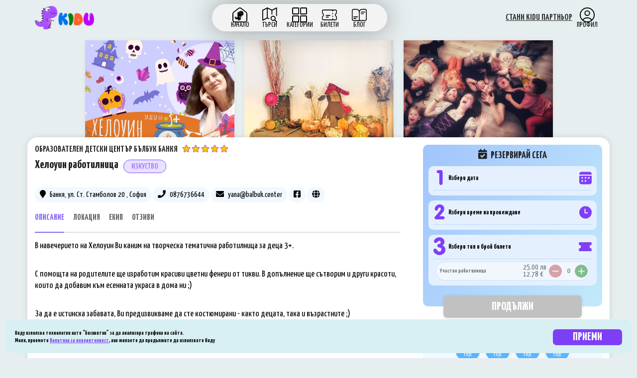

--- FILE ---
content_type: text/css
request_url: https://kidu.bg/Kidu/Content/MyCss.css?v=1.0
body_size: 6556
content:

.footerMenu {
    /*background-image: url("~/Content/Images/logo-small.png");*/
    list-style-type: none;
    margin: 0;
    padding: 0;
    overflow: hidden;
    display: block;
    margin: 0 auto;
    text-align: center;
}

    .footerMenu > li {
        display: inline-block;
        padding: 5px 5px;
        line-height: 12px;
    }

        .footerMenu > li > a {
            color: gray;
        }

.footer-menu-vertical {
    margin: 10px 0;
}

#gallery-loader {
    display: flex;
    align-items: center;
    justify-content: center;
    position: fixed;
    top: 0;
    bottom: 0;
    right: 0;
    left: 0;
    z-index: 3000;
    background: #e7eef0;
    width: 100%;
    text-align: center;
    color: #a851e3;
}

.page-bg {
    background-color: #e7eef0;
}

.page-container {
    box-shadow: 0 0 12px 0 rgba(0, 0, 0, 0.12);
    background-color: white;
    border-radius: 20px;
    position: relative;
    margin-top: -50px;
}

.mfp-gallery-container {
    overflow: hidden;
}

#gallery-loader div {
    text-align: center;
    width: 100%;
}

.row-overlay {
}

.text-blue {
    color: #00569d;
}

.readonly {
    background: #fbfafa !important;
}

.headerMenu {
    list-style-type: none;
    margin: 0;
    padding: 0;
    overflow: hidden;
    display: table;
    margin: 0 auto;
    text-align: center;
    vertical-align: middle;
}

.no-wrap {
    white-space: nowrap;
}

.headerMenu > li {
    display: table-cell;
    padding: 5px 5px;
}

.centerVertically {
    margin: 0;
    position: absolute !important;
    right: 0;
    top: 25% !important;
}

.center-vertical {
    position: relative;
    top: 51%;
    min-height: 90% !important;
}

.eventCategoryImg #document > svg {
    fill: white;
}

.eventCategoryImg {
    filter: invert(0) sepia(0) saturate(1) hue-rotate(0deg) brightness(1.2);
}

.partners {
    margin-left: 15px;
    margin-right: 15px;
}

.centerPartenersImgs {
    width: 80% !important;
    margin-left: 10%;
}

.partner-item {
    width: 400px !important;
}

#_4_sport {
    color: white;
    filter: invert(0) sepia(0) saturate(1) hue-rotate(0deg) brightness(1.2);
}

.catSVG {
    fill: white;
}

.numberRange {
    color: #fff;
    font-size: 19px;
    position: absolute;
    z-index: 101;
    right: 30px;
    bottom: 30px;
    cursor: normal;
    background-color: rgba(24, 24, 24, 0.4);
    display: block;
    text-align: center;
    height: 44px;
    width: 44px;
    border-radius: 50%;
    transition: all 0.4s;
}

.leadImg {
    max-width: 105%;
}

.leadForm {
    position: absolute !important;
    margin-top: 200px;
    margin-left: 59% !important;
}

#centerTextInDiv {
    text-align: center;
}

.leadFormCompleteBtn {
    border-radius: 5px !important;
    width: 750px;
    margin-left: -55px;
}

.text-white {
    color: #fff;
}

.booking-conf-wrap {
    background: #a851e2;
    margin-bottom: 20px;
    color: #fff;
    padding-top: 50px;
    padding-bottom: 50px;
}

    .booking-conf-wrap table {
        color: #fff;
        text-align: left;
    }

        .booking-conf-wrap table tr td {
            padding: 5px 20px;
        }

    .booking-conf-wrap i {
        font-size: 60px;
    }

    .booking-conf-wrap a.button {
        padding: 11px 35px;
        background-color: #eee;
        color: #444;
        font-weight: 600;
        font-size: 16px;
    }

.text-green {
    color: #009686;
}

.reviews-for-account .comment-content {
    color: #666;
    padding: 0;
}

.tag {
    color: #A54ABC;
    width: auto;
    display: inline-block;
    border: 1px solid;
    padding: 5px 20px;
    border-radius: 20px;
}

iframe {
    border: none;
}

.vertical-middle {
    vertical-align: middle !important;
}

.inside-input-wp {
    position: relative;
}

    .inside-input-wp input {
        padding-right: 30px !important;
    }

.inside-input-right {
    position: absolute;
    right: 15px;
    top: 12px;
}

.inline-datepicker .datepicker table tr td.unmarked {
    background-color: #009686 !important;
    background-image: none;
    border-radius: 0;
}

.btn-link {
    font-weight: 400;
    color: #ffffff;
    border-radius: 0;
}

    .btn-link:hover {
        color: #ffffff;
    }

.col-centered {
    float: none !important;
    margin: 0 auto;
}

.fc-day.fc-widget-content {
    background: #fff;
}

    .fc-day.fc-widget-content.fc-other-month {
        background: #f7f7f7;
    }

#LineLocationId_chosen, #LineInstructors_chosen {
    width: 100% !important;
}

#pDetails .tab-content {
    padding: 28px 15px;
}

#pDetails .nav-tabs > li, .nav-pills > li {
    float: none;
    display: inline-block;
    *display: inline;
    /* ie7 fix */
    zoom: 1;
    /* hasLayout ie7 trigger */
}

#pDetails .nav-tabs, .nav-pills {
    text-align: center;
}

.btn-mute {
    background-color: gray !important;
}

    .btn-mute:hover {
        color: gray;
        background-color: transparent !important;
    }

#pDetails .btn-mute {
    width: auto;
}

.comment-rating .text-right {
    padding-top: 30px;
    margin-right: -15px !important;
}

.uppercase {
    text-transform: uppercase;
}

.bg-rate {
    background: #fff;
    display: inline-block;
    padding: 10px;
    color: #A54ABC;
    border-radius: 4px;
    width: 100%;
    position: relative;
    margin-bottom: 20px;
    overflow: hidden;
    transition: 0.3s;
    cursor: default;
}

    .bg-rate h4 {
        color: #fff;
    }

    .bg-rate h1 {
        color: #000;
    }

.yellow-bg {
    background: #f0f078;
}

.green-bg {
    background: #7fea7f;
}

.blue-bg {
    background: #6bb8ec;
}

.range-slider {
    -webkit-appearance: none;
    width: 100%;
    height: 15px;
    border-radius: 5px;
    background: #d3d3d3;
    outline: none;
    padding: 0 !important;
}

    /*.range-field {
    position: relative;
}
.range-slider-bg {
    background: #ddd;
    height: 25px;
    width: 53%;
    z-index: 0;
    border-radius: 25px;
    position: absolute;
    margin: 0px 31px;
}*/

    .range-slider::-webkit-slider-thumb {
        -webkit-appearance: none;
        appearance: none;
        width: 25px;
        height: 25px;
        border-radius: 50%;
        background: #4CAF50;
        cursor: pointer;
        z-index: 100;
    }

    .range-slider::-moz-range-thumb {
        width: 40px;
        height: 25px;
        border-radius: 50%;
        background: #4CAF50;
        cursor: pointer;
        z-index: 100;
    }

    .range-slider.unset::-webkit-slider-thumb {
        background: gray !important;
        z-index: 100;
    }

    .range-slider.unset::-moz-range-thumb {
        background: gray !important;
        z-index: 100;
    }

    .range-slider.setyes::-webkit-slider-thumb {
        background: #4CAF50 !important;
        z-index: 100;
    }

.setyes-color {
    color: #4CAF50;
}

.setno-color {
    color: #A54ABC;
}

.range-slider.setyes::-moz-range-thumb {
    background: #4CAF50 !important;
    z-index: 100;
}

.range-slider.setno::-webkit-slider-thumb {
    background: #A54ABC !important;
    z-index: 100;
}

.range-slider.setno::-moz-range-thumb {
    background: #A54ABC !important;
    z-index: 100;
}

#change-date-form .panel-dropdown-content {
    width: 100%;
}

#top-search-bar .main-search-input-item .chosen-container-single .chosen-single {
    background-color: transparent !important;
}

#top-search-bar .main-search-input-item .chosen-container-active.chosen-with-drop .chosen-single, #top-search-bar .main-search-input-item .chosen-container-active .chosen-single {
    border: none !important;
    box-shadow: none;
}

#top-search-bar .main-search-input-item .chosen-single:after, #top-search-bar input[type="text"] {
    background: none;
}

#top-search-bar .main-search-input-item .chosen-container-single .chosen-single, #top-search-bar .main-search-input-item .chosen-single.chosen-container-active {
    border: none !important;
}

.modal-title-h3 {
    font-weight: bold !important;
    font-size: 16px;
}

.modal-p {
    font-size: 15px;
    line-height: 23px;
}

#financials .dashboard-stat-content {
    position: absolute;
    left: 32px;
    top: 46%;
    width: 75%;
    transform: translateY(-50%);
}

    #financials .dashboard-stat-content h4 {
        font-size: 42px;
        font-weight: 600;
        padding: 0;
        margin: 0;
        margin-bottom: 16px;
        color: #fff;
        font-family: "Open Sans";
        letter-spacing: -1px;
    }
#bookings-count, #bookings-tickets-count {
    margin-top: 22px !important;
    margin-bottom: 0 !important;
}
.offer-pagination {
    /*text-align: center;*/
}

    .offer-pagination .active {
        border: 1px solid #a851e2;
        color: #222;
    }

    .offer-pagination a {
        border-radius: 50%;
        border: 1px solid #e1e1e1;
        color: #b7b7b7;
        width: 50px;
        height: 50px;
        display: inline-block;
        margin: 0 5px 0 5px;
        position: relative;
        text-align: center;
        line-height: 50px;
        font-weight: bold;
        font-size: 1.08em;
        -webkit-transition: all .2s ease-in-out;
        -moz-transition: all .2s ease-in-out;
        -ms-transition: all .2s ease-in-out;
        -o-transition: all .2s ease-in-out;
        transition: all .2s ease-in-out;
    }

.btn-padding-fix {
    padding: 7px 15px !important;
}

.booking-table.table > tbody > tr > td {
    border-top: none;
    padding-bottom: 20px;
}

.booking-table.table tbody tr:nth-last-child(3) td {
    padding-bottom: 27px !important;
}

.booking-table.table > thead > tr > th {
    padding: 15px 8px;
}

.booking-table .tr-gray-top {
    border-top: 2px solid #ddd;
}

.booking-table .tr-purple-top {
    border-top: 2px solid #A54ABC;
}

.booking-table .qtyButtons input {
    outline: 0;
    vertical-align: top;
    font-size: 21px;
    text-align: center;
    width: 35px;
    color: #333;
    line-height: 24px;
    margin: 0 !important;
    padding: 0 5px;
    border: none;
    box-shadow: none;
    pointer-events: none;
    display: inline-block;
    height: 22px;
}

.error-text {
    color: #ff0000 !important;
}

.steps-header {
    margin: 30px 0 5px 0;
}

.logins-container {
    margin-top: 20px;
}

.logins-header {
    margin-bottom: 30px;
}

.logins-label {
    margin-top: 5px;
}

.top-tabs {
    border-bottom: 2px solid #A54ABC;
    position: relative;
    background: #eddcf2;
}

    .top-tabs h3 {
        font-weight: bold;
        font-size: 14px;
        margin: 0;
        padding: 15px 10px;
    }

    .top-tabs ul {
        font-family: 'Roboto', sans-serif;
        padding: 0;
        margin: 0;
        position: absolute;
        width: 100%;
        display: flex;
        list-style: none;
        top: 13px;
        bottom: 0px;
        justify-content: center;
    }

        .top-tabs ul li {
            background: #c285f7;
            color: #fff;
            border-top-left-radius: 15px;
            border-top-right-radius: 15px;
            margin: 0 3px;
            display: inline-block;
            padding: 5px 35px;
            cursor: default;
            position: relative;
        }

            .top-tabs ul li.active {
                background: linear-gradient( 180deg, rgb(123, 66, 246) 0%, rgb(176, 30, 255) 100%);
            }

            .top-tabs ul li svg {
                width: 14px;
                height: 15px;
                fill: #fff;
                position: absolute;
                left: 7px;
                top: 2px;
                bottom: 0;
                margin: auto;
            }

.inner-step {
    padding: 0 70px;
}

.light-blue-text {
    color: #01b4b8;
}

.text-black {
    color: #000 !important;
}

.icon-circle {
    width: 70px;
    height: 70px;
    border-radius: 50%;
    border: 1px solid #e6ebf0;
    background-color: #f5f7fa;
    display: flex;
    justify-content: center;
    align-items: center;
}

    .icon-circle i {
        color: #424362;
        font-size: 32px;
    }

.info-block {
    padding: 10px 20px;
    border: 1px solid #e6ebf0;
    background-color: #f5f7fa;
    border-radius: 10px;
}

    .info-block p {
        color: #000;
    }

.option-title {
    margin-top: 8px;
    font-weight: bold;
}

.payments-form label.info-block-label {
    margin-bottom: 15px;
    border-radius: 10px;
    border: 1px solid #eceef0;
    padding: 10px 20px;
    display: flex;
    align-items: center;
}

.info-block-label .info-block-middle {
    flex: 1;
    padding: 0 20px;
}

.info-block-light {
    margin-bottom: 15px;
    border-radius: 10px;
    border: 1px solid #eceef0;
    padding: 10px 20px;
}

.info-block-light-label {
    margin-top: 20px;
}

.payments-form .info-block-light label i {
    font-size: 21px;
    color: #a0a0a0;
    position: absolute;
    left: 30px;
    bottom: 15px;
    top: 5px;
}

.payments-form .info-block-light label {
    margin: 0;
}

    .payments-form .info-block-light label input[type=text] {
        padding-left: 45px;
        height: 44px;
        margin: 0;
    }

.payments-form .form-row {
    margin: 13px 0 12px 0;
}

p.form-row, p.form-row label {
    margin: 0;
}

.field-validation-error {
    font-size: 14px;
}

.payments-form input[type=radio] {
    border: 1px solid #2b2f3c;
    height: 40px;
    width: 40px;
}

.not-paid-bg, .not-paid-bg table tr {
    background: #ffdede;
}

.text-red {
    color: #ff0000;
}

.ticket {
    background: white !important;
    border: 1px solid #ddd;
    width: auto;
    max-width: 920px;
    padding: 30px 60px;
    margin: 0px auto 0px auto;
    border-radius: 4px;
}

.logins-label-chkb {
    text-align: left;
}

#booking-register .steps-button {
    width: auto !important;
}

#booking-payment {
    padding: 0 5px;
}

.info-block-middle p {
    margin: 0;
}

.info-block-middle .option-title {
    margin-top: 0;
}

.discount-banner {
    background-color: #FBCE52;
    border-radius: 5px;
    padding: 5px;
    display: -webkit-box;
    display: -ms-flexbox;
    display: flex;
    font-family: 'Roboto', sans-serif;
    margin: 10px 0;
    -webkit-box-shadow: 0 1px 6px 0px rgba(0,0,0,0.1);
    box-shadow: 0 1px 6px 0px rgba(0,0,0,0.1);
}

.discount-percentage {
    border-radius: 50%;
    font-weight: 300;
    background-color: #4A1B5B;
    color: #fff;
    width: 35px;
    height: 35px;
    display: -webkit-box;
    display: -ms-flexbox;
    display: flex;
    -webkit-box-align: center;
    -ms-flex-align: center;
    align-items: center;
    -webkit-box-pack: center;
    -ms-flex-pack: center;
    justify-content: center;
}

.discount-text {
    color: #4A1B5B;
    display: -webkit-box;
    display: -ms-flexbox;
    display: flex;
    -webkit-box-align: center;
    -ms-flex-align: center;
    align-items: center;
    margin-left: 5px;
    font-size: 16px;
}

    .discount-text p {
        margin: 0;
        font-size: 16px;
        font-weight: bold;
    }


.discount-banner-small {
    color: #4A1B5B;
    background-color: #FBCE52;
    display: -webkit-box;
    display: -ms-flexbox;
    display: flex;
    -webkit-box-align: center;
    -ms-flex-align: center;
    align-items: center;
    border-radius: 5px;
    padding: 0px;
    margin-top: 3px;
    margin-right: 15px;
    position: absolute;
    max-width: 170px;
    opacity: 0;
    -webkit-transition: 0.3s opacity;
    transition: 0.3s opacity;
}

    .discount-banner-small.active {
        opacity: 1;
    }

    .discount-banner-small .discount-percentage-small {
        display: block;
        margin-left: 3px;
    }

    .discount-banner-small .discount-text-small {
        display: block;
        font-size: 9px;
        font-weight: 600;
        margin-left: 5px;
        line-height: 8px;
    }

.discount-banner-container {
    position: relative;
}

    .discount-banner-container .discount-banner-small {
        left: 0;
        right: 0;
        margin-left: auto;
        margin-right: auto;
    }



.discount-percent {
    color: #4A1B5B;
    background-color: #FBCE52;
    display: -webkit-box;
    display: -ms-flexbox;
    display: flex;
    -webkit-box-align: center;
    -ms-flex-align: center;
    align-items: center;
    border-radius: 5px;
    padding: 0px;
    margin-top: 3px;
    margin-right: 15px;
    position: absolute;
    max-width: 170px;
    opacity: 0;
    -webkit-transition: 0.3s opacity;
    transition: 0.3s opacity;
}

    .discount-percent.active {
        opacity: 1;
    }

    .discount-percent > .discount-percentage-small {
        display: block;
        margin-left: 3px;
    }


    .discount-percent > .discount-text-small {
        display: block;
        font-size: 10px;
        font-weight: 600;
        margin-left: 5px;
        line-height: 8px;
    }

.discount-banner-container-perc {
    position: relative;
  
}

    .discount-banner-container-perc .discount-percent {
        left: 0;
        right: 0;
        margin-left: auto;
        margin-right: auto;
    }

.discount-banner-container-mob {
    position: relative;
}

    .discount-banner-container-mob .discount-percent {
        left: 0;
        right: 0;
        margin-left: auto;
        margin-right: auto;
    }
#booking-grid {
    padding: 0 5px;
}

.grid-row-titles {
    padding: 5px 0;
    font-size: 11px;
    color: #9F9F9F;
    border-bottom: 1px solid #E1E1E1;
}

.grid-row {
    display: -ms-grid;
    display: grid;
    -ms-grid-columns: 2fr 80px 1fr;
    grid-template-columns: 2fr 80px 1fr;
    padding: 15px 0;
    color: #000;
}

.grid-quantity input {
    margin-top: -2px !important;
    font-size: 19px;
}

.grid-row-titles {
    padding: 5px 0;
    font-size: 11px;
    line-height: 15px;
    color: #9F9F9F;
    border-bottom: 1px solid #E1E1E1;
}

    .grid-row-titles .grid-title-quantity {
        text-align: center;
    }

.grid-row .qtyButtons {
    margin: 0 0 0px 0;
}

.price-summary, .price-currency, .price-summary-euro {
    color: #000;
}

.grid-price {
    display: -webkit-box;
    display: -ms-flexbox;
    display: flex;
    -webkit-box-align: center;
    -ms-flex-align: center;
    align-items: center;
    -webkit-box-pack: end;
    -ms-flex-pack: end;
    justify-content: flex-start;
    font-size: 16px;
    line-height: 16px;
    flex-direction: column;
    align-items: center;
}

.total-price-container {
    width: 100%;
    display: -webkit-box;
    display: -ms-flexbox;
    display: flex;
    -webkit-box-pack: justify;
    -ms-flex-pack: justify;
    justify-content: space-between;
    margin-top: 30px;
    padding-top: 10px;
    border-top: 1px solid #E1E1E1;
}

    .total-price-container input {
        width: 130px !important;
        font-size: 12px !important;
        text-align: center;
        height: 30px !important;
        padding: 5px 10px !important;
        line-height: 20px !important;
    }

.price-summary-container {
    font-size: 12px;
    color: #9F9F9F;
}

@media (max-width: 991px) {
    .leadForm {
        position: relative !important;
        margin: 0 !important;
    }

        .leadForm input[type=text] {
            margin-bottom: 10px;
        }

        .leadForm input[type=submit] {
            width: 100%;
        }

    .leadImg, .lead-step-two-image {
        display: none;
    }

    #lead-step-1, #lead-step-2 {
        margin-bottom: 20px;
        padding-top: 20px !important;
    }

    footer p {
        padding: 0 20px !important;
    }

    #partners-form-msg {
        position: relative !important;
        margin-top: 0 !important;
        background: #e5b7f1;
        border-radius: 20px;
    }

    #centerTextInDiv {
        text-align: center;
        margin-bottom: 20px;
        padding: 0 15px;
    }

    /*.ticket {
        padding: 0;
    }*/

    .inner-step {
        padding: 0px;
    }
}


@media (max-width: 767px) {
    .submit-btn-container.logins-btns-container {
        justify-content: center;
    }

    #booking-register {
        padding: 0;
    }

        #booking-register #sign-in-dialog {
            padding: 10px 0 0 0 !important;
        }

    .steps-header {
        margin: 5px 0 5px 0;
        font-size: 19px;
    }

    .logins-btns-container {
        display: flex;
    }

    .logins-container {
        margin-top: 5px;
    }

        .logins-container .btn-social {
            font-size: 14px;
            line-height: 15px;
        }

    .logins-btns-container .button {
        text-align: center;
        line-height: 22px !important;
        flex: 1;
    }

    .logins-btns-container input[type=submit] {
        height: auto;
        padding: 10px;
        margin-right: 0px;
        flex: 1;
        text-align: center;
    }

    .steps-button {
        min-width: 200px;
    }

    .logins-header {
        margin-bottom: 10px;
        margin-top: 0;
        font-size: 16px;
    }

    #guest-login-wrap h4 {
        margin-top: 15px;
    }

    .logins-label {
        margin-top: 7px;
        font-size: 13px !important;
    }

    .top-tabs {
        margin-top: -30px;
        margin-right: -15px;
        margin-left: -15px;
    }

        .top-tabs h3 {
            visibility: hidden;
            padding: 12px 10px;
        }

        .top-tabs ul {
            top: 10px;
            bottom: 0px;
        }

            .top-tabs ul li {
                flex: 1;
                padding: 2px 10px;
                margin: 0 2px;
                text-align: center;
                font-size: 14px;
            }

    .payments-form label.info-block-label {
        padding: 15px 10px;
        margin-bottom: 10px;
    }

    .info-block-label .icon-circle {
        width: 50px;
        height: 50px;
    }

        .info-block-label .icon-circle i {
            font-size: 20px;
        }

    .info-block-label .info-block-middle {
        padding: 0 10px;
    }

    .info-block-middle .option-title {
        margin-top: 0px;
        font-size: 16px;
        margin-bottom: 5px;
    }

    .info-block-light {
        padding: 10px;
    }

    .info-block-light-label {
        text-align: center;
        margin-top: 0;
    }

    .info-block-light p {
        margin: 0 !important;
        padding: 0;
    }

    .payments-form .info-block-light label i {
        left: 17px;
    }

    .ticket {
        padding: 15px !important;
        margin-bottom: 0px;
    }

        .ticket h3 {
            font-size: 21px;
        }

    .ticket-top {
        margin-top: 10px !important;
        padding: 0 10px;
        border-radius: 4px;
    }

    .not-paid-msg {
        border-bottom-left-radius: 4px;
        border-bottom-right-radius: 4px;
        margin-bottom: 0 !important;
        font-size: 13px !important;
        line-height: 18px !important;
    }

    .ticket-table-row {
        margin-top: 30px !important;
    }

        .ticket-table-row table, .ticket-table-row table th {
            font-size: 14px;
        }

    .ticket-pad {
    }

    .ticket-price-table-container {
        overflow-x: auto;
    }

        .ticket-price-table-container table {
            font-size: 14px;
        }

            .ticket-price-table-container table th {
                font-size: 14px;
                padding: 5px;
                line-height: 18px;
            }

    .ticket-name {
        background-color: #E6E6E6;
        padding: 5px;
        border-top-left-radius: 4px;
        border-top-right-radius: 4px;
    }

        .ticket-name h1 {
            font-size: 17px !important;
            font-weight: bold;
        }

    #invoice {
        margin: 0px auto 0px auto !important;
        padding: 0px !important;
        border: none !important;
    }

        #invoice img, .ticket-logo img {
            width: 150px;
            height: auto;
        }

        #invoice #footer {
            border-top: none !important;
            margin: 0px 0 0 0 !important;
            padding: 0px 0 0 0 !important;
            text-align: center;
        }

    .print-button {
        margin: 10px auto !important;
    }
}


--- FILE ---
content_type: text/css
request_url: https://kidu.bg/Kidu/Content/KiduCss/styles-2.0.css?v=1.0.5
body_size: 142399
content:
@charset "UTF-8";
/*
* Author: Vasterad
* URL: http://purethemes.net
*/

/* ------------------------------------------------------------------- */

/* Table of Contents
----------------------------------------------------------------------

	01. Import Section ...................... Imported variables.

	02. Layout Components ................... Generic layout elements.
		# Forms Reset & Styles
		# Header
		# Sticky Header
		# Back to top
		# Navigation
		# User Menu
		# mmenu.js - mobile menu
		# Main Search Container
		# Range Slider
		# Chosen Plugin
		# Sort by custom select
		# Custom Chosen Dropdown
		# Input with dropdown
		# Panel Dropdown
		# Booking Page
		# Single Listing Page
		# Contact Page
		# Coming Soon Page
		# Blog Styles
		# Listing Item Layout Style
		# Small Category Boxes
		# Titlebar

	03. Shortcodes .......................... Template elements.
		# Buttons
		# Tables
		# Accordion / Toggles
		# Share Buttons
		# Post Navigation
		# Pricing Tables
		# List Styles
		# Tooltips
		# Info Box
		# Notification Boxes
		# Testimonials
		# Tabs
		# Login Register
		# Social Icons
		# Custom Checkboxes

	04. Dashboard ........................... User panel styles
		# Dashboard Navigation
		# Dashboard Titlebar
		# Dashboard Stats Boxes
		# Dashboard Pagination
		# Dashboard List Box
		# Add Listing
		# Opening Hours
		# Pricing

	05. Script Styles ....................... jQuery add-ons CSS.
		# Google Maps
		# Dropzone
		# Magnific Popup
		# Parallax Background
		# Slick Carousel

	05. Others .............................. CSS helper classes etc.
		# Common Styles
		# Offsets

	06. Media Queries ....................... Mobile style sheets.

*/

/* ------------------------------------------------------------------- */

/* 01. Import Section
---------------------------------------------------------------------- */

/*@import url("bootstrap-grid.css");*/
/* Default Reset, Typography, Forms, Responsive Grid etc. */

@import url("icons.css");
@import url("custom-icons.css");
@import url("../fonts/fixel-font.css");
/* Webfont Icons: FontAwesome, Line, Simple Line */

@import url("plugins/revolutionslider.css");
/* Revolution Slider Style Sheets */

/*@import url('https://fonts.googleapis.com/css?family=Raleway:300,400,500,600,700');*/
/*@import url('https://fonts.googleapis.com/css?family=Open+Sans:500,600,700');*/
@import url('https://fonts.googleapis.com/css2?family=Yanone+Kaffeesatz:wght@200;300;400;500;600;700&display=swap');
/* ------------------------------------------------------------------- */
@font-face {
    font-family: 'Yanone Kaffeesatz', sans-serif;
}
@font-face {
    font-family: 'SFProRounded';
    src: url('../fonts/SF-Pro-Rounded-Regular.eot');
    src: local('SF Pro Rounded'), local('SF-Pro-Rounded'), url('../fonts/SF-Pro-Rounded-Regular.otf') format('opentype');
}
:root {
    /* Colors: */
    --unnamed-color-000000: #000000;
    --unnamed-color-7d3ff6: #7D3FF6;
    --unnamed-color-289a00: #289A00;
    --unnamed-color-88888880: #88888880;
    --blue-400: #cbd5e3;
    --blue-800: #4D4C9F;
    --purple-400: #d3d0e1;
    --purple-500: #A851BE;
    --purple-800: #893190;
    /* Font/text values */
    --unnamed-font-family-yanone-kaffeesatz: Yanone Kaffeesatz;
    --unnamed-font-family-sf-pro-rounded: SF Pro Rounded;
    --unnamed-font-style-normal: normal;
    --unnamed-font-weight-600: 600px;
    --unnamed-font-weight-normal: normal;
    --unnamed-font-weight-medium: medium;
    --unnamed-font-size-14: 14px;
    --unnamed-font-size-20: 20px;
    --unnamed-font-size-22: 22px;
    --unnamed-character-spacing-0: 0px;
    --unnamed-line-spacing-16: 16px;
    --unnamed-line-spacing-24: 24px;
    --unnamed-line-spacing-25: 25px;
    --unnamed-text-transform-uppercase: uppercase;
}

/* Character Styles */
.character-style-1 {
    font-family: var(--unnamed-font-family-yanone-kaffeesatz);
    font-style: var(--unnamed-font-style-normal);
    font-weight: var(--unnamed-font-weight-600);
    font-size: var(--unnamed-font-size-22);
    line-height: var(--unnamed-line-spacing-25);
    letter-spacing: var(--unnamed-character-spacing-0);
    color: var(--unnamed-color-289a00);
}

.character-style-2 {
    font-family: var(--unnamed-font-family-yanone-kaffeesatz);
    font-style: var(--unnamed-font-style-normal);
    font-weight: var(--unnamed-font-weight-normal);
    font-size: var(--unnamed-font-size-22);
    line-height: var(--unnamed-line-spacing-25);
    letter-spacing: var(--unnamed-character-spacing-0);
    color: var(--unnamed-color-88888880);
}

.character-style-3 {
    font-family: var(--unnamed-font-family-sf-pro-rounded);
    font-style: var(--unnamed-font-style-normal);
    font-weight: var(--unnamed-font-weight-normal);
    font-size: var(--unnamed-font-size-14);
    line-height: var(--unnamed-line-spacing-16);
    letter-spacing: var(--unnamed-character-spacing-0);
    color: var(--unnamed-color-000000);
    text-transform: var(--unnamed-text-transform-uppercase);
}

.character-style-4 {
    font-family: var(--unnamed-font-family-sf-pro-rounded);
    font-style: var(--unnamed-font-style-normal);
    font-weight: var(--unnamed-font-weight-medium);
    font-size: var(--unnamed-font-size-20);
    line-height: var(--unnamed-line-spacing-24);
    letter-spacing: var(--unnamed-character-spacing-0);
    color: var(--unnamed-color-000000);
}
.font-size-21 {
    font-size: 21px;
}
.color-black {
    color: #000;
}
.color-blue-800 {
    color: var(--blue-800);
}
.color-purple-800 {
    color: var(--purple-800);
}
.bg-blue-400 {
    background-color: var(--blue-400);
}
.bg-purple-400 {
    background-color: var(--purple-400);
}
/*  02. Layout Components
---------------------------------------------------------------------- */

/* ---------------------------------- */

/* Forms Reset & Styles
------------------------------------- */

input, input[type="text"], input[type="password"], input[type="email"], input[type="number"], textarea, select {
    height: 46px;
    line-height: 26px;
    padding: 9px 20px;
    outline: none;
    font-size: 15px;
    color: #808080;
    margin: 2px;
    max-width: 100%;
    width: 100%;
    box-sizing: border-box;
    display: block;
    background-color: #fff;
    border: 1px solid #adeaff;
    box-shadow: 0 1px 3px 0px rgba(0, 0, 0, 0.06);
    font-weight: 600;
    opacity: 1;
    border-radius: 50px;
}

a {
    text-decoration: none;
}

    a.purple-link {
        color: #A851BE;
    }
    a.underlined {
        -webkit-text-decoration: underline;
        text-decoration: underline;
    }
.display-hidden {
    display: none !important;
}

.button.line {
    line-height: 32px;
    padding: 7px 20px;
}

input:-webkit-autofill:focus, input:-webkit-autofill {
    -webkit-box-shadow: 0 0 0 30px #fff inset !important;
    -webkit-text-fill-color: #000000 !important;
}
.overflow-hidden-xy {
    overflow: hidden;
}
select {
    padding: 15px 18px;
    cursor: pointer;
}

.dino-map-marker {
    display: block;
    text-indent: -9999px;
    width: 40px;
    height: 40px;
    background: url(../Images/dino-map-marker.svg);
    background-size: 36px 41px;
    background-repeat: no-repeat;
}

@media (min-width: 1400px) {
    .container {
        max-width: 1432px;
    }
}
@media (min-width: 1400px) {
    .container {
        max-width: 1432px;
    }
}
/*
@media (min-width: 1700px) {
    .container {
        width: 1664px;
    }
}

@media (min-width: 1920px) {
    .container {
        width: 1875px;
    }
}*/

.partners-icon {
    background: url(../Images/HomePage/partners-info.svg);
    display: block;
    text-indent: -9999px;
    width: 63px;
    height: 63px;
    background-size: 40px 40px;
    background-repeat: no-repeat;
}

.login-new-icon {
    background: url(../Images/HomePage/profile.svg);
    display: block;
    text-indent: -9999px;
    width: 47px;
    height: 47px;
    background-size: 47px 47px;
    background-repeat: no-repeat;
}

.fb-new-icon {
    background: url(../Images/HomePage/fb.svg);
    display: block;
    text-indent: -9999px;
    width: 57px;
    height: 57px;
    background-size: 57px 57px;
    background-repeat: no-repeat;
}

.ig-new-icon {
    background: url(../Images/HomePage/ig.svg);
    display: block;
    text-indent: -9999px;
    width: 57px;
    height: 57px;
    background-size: 57px 57px;
    background-repeat: no-repeat;
}

.footer-fixed-text {
    max-height: 24px;
    overflow: hidden;
    font-size: 10px;
    line-height: 13px;
    margin-top: 4px;
    margin-bottom: 0;
}

    .footer-fixed-text.open {
        max-height: none;
        overflow: auto;
    }

.footer-read-more {
    color: #B036FC !important;
    font-size: 11px;
    line-height: 12px;
    text-decoration: underline !important;
    cursor: pointer;
}

@media (min-width: 767px) {
    .footer-fixed-text {
        max-height: 13px;
    }
}

#footer-background {
    background: rgba(125, 63, 246, 0.1) 0% 0% no-repeat padding-box;
}

.footer-background-inner {
    background: transparent linear-gradient(0deg, #F2F2F200 0%, #F2F2F2 100%) 0% 0% no-repeat padding-box;
}

.footer-flex {
    display: flex;
    justify-content: space-between;
    align-content: center;
    align-items: center;
    padding: 30px 0;
}

.footer-links {
    margin-top: 12px;
    margin-left: 0px;
    padding: 0;
    list-style: none;
}

    .footer-links li {
        padding: 0;
        line-height: 17px;
    }

        .footer-links li a {
            text-align: left;
            text-decoration: underline;
            line-height: 17px;
            font-size: 14px;
            font-weight: bold;
            letter-spacing: 0px;
            color: #000;
            opacity: 1;
        }

.footer-menu {
    margin: 0;
    padding: 0;
    overflow: hidden;
    display: block;
}

    .footer-menu > li {
        display: inline-block;
        padding: 5px 5px;
        vertical-align: bottom;
    }

.icon-holder-footer {
    display: block;
    /* top: 1px; */
}

.dino-map-marker-active {
    display: block;
    text-indent: -9999px;
    width: 40px;
    height: 40px;
    background: url(../Images/Svgs/dino-map-orange.svg);
    background-size: 36px 41px;
    background-repeat: no-repeat;
}

input {
    -webkit-transition: all 0.1s ease-in-out;
    -moz-transition: all 0.1s ease-in-out;
    -o-transition: all 0.1s ease-in-out;
    -ms-transition: all 0.1s ease-in-out;
    transition: all 0.1s ease-in-out;
}

    input:focus, input[type="text"]:focus, input[type="password"]:focus, input[type="email"]:focus, input[type="number"]:focus, textarea:focus {
        color: #808080;
        transition: box-shadow 0.2s !important;
        box-shadow: 0px 0px 10px 0px rgba(0, 0, 0, 0.07);
        border: 1px solid #d8d8d8;
        opacity: 1;
    }

    input[type="submit"] {
        border: none;
        padding: 11px 18px;
        width: auto;
    }

    input[type="checkbox"] {
        display: inline;
    }

.carousel {
    overflow: hidden;
    min-width: 100%;
    width: 0;
}

input[type="radio"] {
    width: 15px;
    height: 15px;
    cursor: pointer;
    box-shadow: none;
}

a.disabled {
    opacity: 0.5;
}

.top-dashboard-details h2 {
    color: #3b3046;
    font-weight: bold;
}

.top-dashboard-details p {
    color: #756e7c;
    font-weight: bold;
}
/* Input Placeholder Color */

::-webkit-input-placeholder {
    /* WebKit browsers */
    color: #000;
    opacity: 1;
}

:-moz-placeholder {
    /* Mozilla Firefox 4 to 18 */
    color: #000;
    opacity: 1;
}

::-moz-placeholder {
    /* Mozilla Firefox 19+ */
    color: #000;
    opacity: 1;
}

:-ms-input-placeholder {
    /* Internet Explorer 10+ */
    color: #000;
    opacity: 1;
}
.border-radius-10 {
    border-radius: 10px;
}
textarea {
    height: auto;
    line-height: 16px;
    padding: 20px;
    min-height: 30px;
    transition: none !important;
    min-width: 100%;
}

label, legend {
    display: block;
    font-weight: bold !important;
    font-size: 21px;
    font-weight: normal;
    /* margin-bottom: 8px; */
    color: #000;
}

    label span, legend span {
        font-weight: normal;
        font-size: 14px;
        color: #444;
    }

fieldset {
    padding: 0;
    border: none;
}

a, button {
    outline: none !important;
}

    a:focus, a:hover {
        text-decoration: none;
        color: #333;
    }

img {
    max-width: 100%;
}

.break-all {
    word-break: break-word;
}

/* ---------------------------------- */

/* Header
------------------------------------- */

#logo {
    display: inline-block;
}

    #logo img {
        max-height: 48px;
        width: auto;
        transform: translate3d(0, 0, 0);
    }

img.footer-logo {
    max-height: 38px;
    width: auto;
}

#header {
    position: relative;
    z-index: 999;
    padding: 8px 0 8px 0;
    /*    box-shadow: 0 0 12px 0 rgba(0, 0, 0, 0.12);*/
    font-size: 16px;
    /*    background-color: rgba(255, 255, 255, 0.7);
    backdrop-filter: saturate(180%) blur(30px);
    -webkit-backdrop-filter: saturate(180%) blur(30px);*/
}

.header-container {
    display: flex;
    justify-content: space-between;
    align-items: center;
    flex-direction: row;
}

#header nav {
    background: #f3f3f3;
    box-shadow: 0px 0px 50px #00000057;
    border-radius: 178px;
    opacity: 1;
    backdrop-filter: blur(48px);
    padding: 0px 26px;
    -webkit-backdrop-filter: blur(48px);
}

    #header nav ul {
        list-style-type: none;
        padding: 0;
        margin: 0;
        display: flex;
    }

.btn-icon {
    font: var(--unnamed-font-style-normal) normal var(--unnamed-font-weight-normal) var(--unnamed-font-size-14)/11px var(--unnamed-font-family-yanone-kaffeesatz);
    letter-spacing: var(--unnamed-character-spacing-0);
    color: var(--unnamed-color-000000);
    text-transform: uppercase;
    display: flex;
    gap: 5px;
    flex-direction: column;
    align-items: center;
    transition: none;
    padding: 7px 0px;
    width: 60px;
}
.btn-icon-circle {
    background: #F9E1FF 0% 0% no-repeat padding-box;
    width: 31px;
    height: 31px;
    border-radius: 50%;
    border: 1px solid #ddd;
}
    .btn-icon:active, .btn-icon:hover, .btn-icon.active, btn-icon:hover span {
        color: #7D3FF6 !important;
    }

.kidu-icons {
    display: inline-block;
    width: 30px;
    height: 30px;
    background-size: 30px 30px;
    mask-size: 30px 30px;
    -webkit-mask-size: 30px 30px;
}
.kidu-clear-trash {
    background-image: none;
    background-color: #A10000;
    -webkit-mask-image: url(../Images/clear-trash.svg);
    mask-image: url(../Images/clear-trash.svg);
    background-size: 13px 14px;
    -webkit-mask-size: 13px 14px;
    width: 13px;
    height: 14px;
}
.kidu-profile {
    background-image: url(../Images/profile.svg);
}
.kidu-profile-in {
    background-image: url(../Images/profile-in.svg);
    background-size: 22px 21px;
    width: 22px;
    height: 21px;
    margin: 5px 3px;
}
.btn-icon-profile:hover .kidu-profile {
    background-image: none;
    background-color: #7C3EF5;
    -webkit-mask-image: url(../Images/profile.svg);
    mask-image: url(../Images/profile.svg);
}

.btn-icon-profile:active .kidu-profile, .btn-icon-profile.active .kidu-profile {
    background-image: url(../Images/profile-a.svg);
    background-color: transparent;
    -webkit-mask-image: none;
    mask-image: none;
}

.kidu-home {
    background-image: url(../Images/home.svg);
}

.btn-icon-home:hover .kidu-home {
    background-image: none;
    background-color: #7C3EF5;
    -webkit-mask-image: url(../Images/home.svg);
    mask-image: url(../Images/home.svg);
}

.btn-icon-home:active .kidu-home, .btn-icon-home.active .kidu-home {
    background-image: url(../Images/home-a.svg);
    background-color: transparent;
    -webkit-mask-image: none;
    mask-image: none;
}

.kidu-search {
    background-image: url(../Images/search.svg);
}

.btn-icon-search:hover .kidu-search {
    background-image: none;
    background-color: #7C3EF5;
    -webkit-mask-image: url(../Images/search.svg);
    mask-image: url(../Images/search.svg);
}

.btn-icon-search:active .kidu-search, .btn-icon-search.active .kidu-search {
    background-image: url(../Images/search-a.svg);
    background-color: transparent;
    -webkit-mask-image: none;
    mask-image: none;
}

.kidu-tickets {
    background-image: url(../Images/tickets.svg);
}

.btn-icon-tickets:hover .kidu-tickets {
    background-image: none;
    background-color: #7C3EF5;
    -webkit-mask-image: url(../Images/tickets.svg);
    mask-image: url(../Images/tickets.svg);
}

.btn-icon-tickets:active .kidu-tickets, .btn-icon-tickets.active .kidu-tickets {
    background-image: url(../Images/tickets-a.svg);
    background-color: transparent;
    -webkit-mask-image: none;
    mask-image: none;
}

.kidu-categories {
    background-image: url(../Images/categories.svg);
}

.btn-icon-categories:hover .kidu-categories {
    background-image: none;
    background-color: #7C3EF5;
    -webkit-mask-image: url(../Images/categories.svg);
    mask-image: url(../Images/categories.svg);
}

.btn-icon-categories:active .kidu-categories, .btn-icon-categories.active .kidu-categories {
    background-image: url(../Images/categories-a.svg);
    background-color: transparent;
    -webkit-mask-image: none;
    mask-image: none;
}
.kidu-blog {
    background-image: url(../icons/blog_def.svg);
}

.btn-icon-blog:hover .kidu-blog {
    background-image: none;
    background-color: #7C3EF5;
    -webkit-mask-image: url(../icons/blog_def.svg);
    mask-image: url(../icons/blog_def.svg);
}

.btn-icon-blog:active .kidu-blog, .btn-icon-blog.active .kidu-blog {
    background-image: url(../icons/blog_selected.svg);
    background-color: transparent;
    -webkit-mask-image: none;
    mask-image: none;
}
.only-mobile {
    display: none;
}
.padding-menu {
    padding-bottom: 15px;
}
@media (max-width: 767px) {
    .padding-menu {
        padding-bottom: 78px;
    }

    .header-container {
        justify-content: center;
    }

    #header {
        padding: 0;
    }

        #header nav {
            position: fixed;
            bottom: 0;
            width: 100%;
            left: 0;
            right: 0;
            padding: 13px 0;
            display: flex;
            justify-content: center;
            border-radius: 0;
            background: #FFFFFF 0% 0% no-repeat padding-box;
            opacity: 1;
            backdrop-filter: blur(30px);
            -webkit-backdrop-filter: blur(30px);
        }

    #logo {
        padding: 6px 0;
    }

    .only-desktop {
        display: none;
    }

    .only-mobile {
        display: block;
    }
}
/* Header Widget */
/*.header-widget {
    position: relative;
    top: -1px;
    height: 54px;
}

    .header-widget .button, .header-widget .button.border {
        background: linear-gradient(104.74deg, rgb(123, 66, 246) 0%, rgb(176, 30, 255) 100%);
        margin-right: 0;
        min-width: 130px;
        text-align: center;
        position: relative;
        line-height: 26px;
        font-weight: 500;
        border: none !important;
    }

        .header-widget .button:hover {
            color: #fff !important;
            text-decoration: none;
        }

        .header-widget .button.border i {
            font-size: 17px;
            padding: 0px 0 0 4px;
            top: 2px;
            display: inline-block;
            position: relative;
        }

    .header-widget .sign-in {
        position: relative;
        color: #333;
        margin-right: 25px;
        top: 10px;
        display: inline-block;
        vertical-align: top;
    }

        .header-widget .sign-in i {
            padding-right: 4px;
            font-size: 15px;
        }

        .header-widget .sign-in:hover {
            color: #66676b;
        }*/
/* Full Width Header */
/*header.fullwidth .container {
    width: 100%;
    margin: 0;
    padding: 0 40px;
}

.left-side {
    float: left;
    width: 40%;
    display: inline-block;
}

.right-side {
    float: right;
    width: 60%;
    display: inline-block;
}*/
/* mobile fix */
@media (min-width: 1025px) and (max-width: 1239px) {
    /*.right-side {
		width: auto;
		display: inline-block;
		margin-top: -126px;
		position: relative;
	}

	.left-side {
		width: 100%;
		display: inline-block;
	}*/
}

/*

#navigation {
    float: left;
}

.header-widget {
    text-align: right;
}*/
.index-background {
    background: transparent linear-gradient(180deg, #E8E8E8 0%, #FFFFFF 14%, #FFFFFF 100%) 0% 0% no-repeat padding-box;
}
/* ---------------------------------- */

/* Sticky Header
------------------------------------- */

#header.cloned {
    position: fixed;
    top: 0px;
    width: 100%;
    z-index: 999;
}

#header.cloned {
    background-color: rgba(255, 255, 255, 0.7);
    backdrop-filter: saturate(180%) blur(30px);
    -webkit-backdrop-filter: saturate(180%) blur(30px);
}

    /* Sticky header styles */

    #header.cloned #logo img {
        transform: translate3d(0, 0, 0);
        max-width: 350px;
    }

#header.cloned {
    padding: 18px 0 7px 0;
}

.sticky-logo {
    display: none;
}

#header.cloned.unsticky {
    opacity: 1;
    visibility: hidden;
    pointer-events: none;
    transform: translate(0, -100%) scale(1);
    transition: 0.3s;
}

#header.cloned.sticky {
    opacity: 1;
    visibility: visible;
    transform: translate(0, 0) scale(1);
    transition: 0.3s;
}

/*----------------------------------- */

/* Footer
------------------------------------- */

#footer {
    padding: 70px 0 0 0;
    background-color: #fff;
    border-top: 1px solid rgba(0, 0, 0, 0.09);
    font-size: 16px;
}

    #footer.sticky-footer {
        box-shadow: none;
    }

    #footer.dark {
        border-top: none;
    }

    #footer h4 {
        color: #333;
        font-size: 21px;
        margin-bottom: 25px;
    }

.footer-shadow {
    width: 100%;
    display: block;
    background: #fff;
    height: 200px;
    margin-top: -200px;
    position: relative;
    z-index: -1;
    box-shadow: 0 20px 40px -20px rgba(0, 0, 0, 0.06);
}

.text-widget span {
    color: #707070;
}

    .text-widget span.address {
        display: block;
        margin-bottom: 10px;
    }

#footer a {
    color: #66676b;
}

/*  Links  */

#footer ul.footer-links {
    margin: 0 0 15px 0;
    padding: 0;
    width: 50%;
    box-sizing: border-box;
    display: inline-block;
    float: left;
}

#footer .footer-links li {
    position: relative;
    list-style: none;
}

    #footer .footer-links li a {
        padding: 0 0 9px 16px;
        display: inline-block;
        -webkit-transition: all 0.2s ease-in-out;
        -moz-transition: all 0.2s ease-in-out;
        -o-transition: all 0.2s ease-in-out;
        -ms-transition: all 0.2s ease-in-out;
        transition: all 0.2s ease-in-out;
        color: #707070;
        line-height: 21px;
    }

        #footer .footer-links li a:hover {
            padding-left: 22px;
            color: #66676b;
        }

    #footer .footer-links li:before {
        font-family: "FontAwesome";
        font-size: 20px;
        content: "\f105";
        position: absolute;
        left: 0;
        top: -2px;
        padding: 0 7px 0 0;
        color: #ccc;
    }

/* Footer Bottom */

.copyrights {
    color: #707070;
    border-top: 1px solid rgba(0, 0, 0, 0.09);
    margin-top: 60px;
    text-align: center;
    padding: 40px 0;
    display: inline-block;
    width: 100%;
}

#footer.alt .copyrights {
    margin-top: 0;
    border: none;
    padding: 25px;
}

.copyrights a {
    color: #707070;
}

/* Dark Styles */

#footer.dark {
    background: #222;
    color: #aaa;
}

    #footer.dark a, #footer.dark h4, #footer.dark a:hover {
        color: #fff;
    }

    #footer.dark .text-widget, #footer.dark .text-widget span, #footer.dark .footer-links li a {
        color: #aaa;
    }

        #footer.dark .footer-links li a:hover {
            color: #fff;
        }

    #footer.dark .footer-links li:before {
        color: #666;
    }

    #footer.dark .copyrights {
        color: #aaa;
        border-top: 1px solid rgba(255, 255, 255, 0.09);
    }

#footer .social-icons li a {
    opacity: 0.8;
    transition: opacity 0.35s;
}

    #footer .social-icons li a:hover {
        opacity: 1;
    }

/* ---------------------------------- */

/* Back to top
------------------------------------- */

#backtotop {
    position: fixed;
    right: 0;
    opacity: 0;
    visibility: hidden;
    bottom: 25px;
    margin: 0 25px 0 0;
    z-index: 999;
    transition: 0.35s;
    transform: scale(0.7);
}

    #backtotop.visible {
        opacity: 1;
        visibility: visible;
        transform: scale(1);
    }

    #backtotop a {
        text-decoration: none;
        border: 0 none;
        display: block;
        width: 46px;
        height: 46px;
        background-color: #66676b;
        opacity: 1;
        transition: all 0.3s;
        border-radius: 50%;
        text-align: center;
        font-size: 26px
    }

body #backtotop a {
    color: #fff;
}

#backtotop a:after {
    content: "\f106";
    font-family: "FontAwesome";
    position: relative;
    display: block;
    top: 50%;
    -webkit-transform: translateY(-55%);
    transform: translateY(-55%);
}

/* ---------------------------------- */

/* Navigation
------------------------------------- */

#navigation {
    position: relative;
    display: block;
}

    #navigation ul {
        list-style: none;
        position: relative;
        float: left;
        margin: 0;
        padding: 0;
    }

        #navigation ul a {
            display: block;
            text-decoration: none;
        }

        #navigation ul li {
            position: relative;
            float: left;
            margin: 0;
            padding: 0
        }

            #navigation ul li ul {
                opacity: 0;
                visibility: hidden;
                position: absolute;
                top: 100%;
                left: 0;
                padding: 0;
                z-index: 99999;
            }

        #navigation ul ul li {
            float: none;
        }

        #navigation ul ul ul {
            top: 0;
            left: 100%;
            margin: 0;
        }

        #navigation ul ul {
            margin: 10px 0 0 15px;
        }

            #navigation ul ul:before {
                content: "";
                position: absolute;
                left: 0;
                top: -10px;
                background: rgba(255, 255, 255, 0);
                width: 100%;
                height: 10px;
            }

            #navigation ul ul ul:after {
                content: "";
                position: absolute;
                width: 10px;
                height: 100%;
                left: -10px;
                top: 0;
                opacity: 0;
            }

        #navigation ul li:hover > ul {
            opacity: 1;
            visibility: visible;
        }

        /* Indicator Arrow */

        #navigation ul li a:after, #navigation ul ul li a:after {
            font-family: "FontAwesome";
            opacity: 0.5;
        }

        #navigation ul li a:after {
            content: '\f107';
            padding-left: 7px;
        }

        #navigation ul ul li a:after {
            content: '\f105';
            position: absolute;
            right: 15px;
            top: 7px;
        }

        #navigation ul li a:only-child:after {
            content: '';
            padding: 0;
        }

        #navigation ul ul li a:only-child:after {
            content: '';
        }

        /* Dropdown Styles
------------------------------------- */

        #navigation ul ul {
            background-color: #fff;
            box-shadow: 0px 0px 10px 0px rgba(0, 0, 0, 0.12);
            border-radius: 4px;
            font-size: 15px;
        }

            #navigation ul ul li {
                border-radius: 4px;
            }

                #navigation ul ul li:last-child {
                    border-bottom: none;
                }

            #navigation ul li:hover ul a, #navigation ul ul a {
                line-height: 27px !important;
                padding: 4px 40px 4px 15px !important;
                line-height: 24px !important;
            }

body #navigation ul ul {
    padding: 12px 10px;
    box-sizing: border-box;
}

#navigation ul ul li {
    width: 180px;
}

    #navigation ul ul li:hover {
        border-radius: 0;
    }

    #navigation ul ul li:first-child {
        border-radius: 4px 4px 0 0;
    }

    #navigation ul ul li:last-child {
        border-radius: 0 0 4px 4px;
    }

#navigation ul ul {
    opacity: 0;
    visibility: hidden;
    transition: all 0.25s;
    transform: translate3d(0, 15px, 0);
}

#navigation ul li:hover > ul {
    opacity: 1;
    visibility: visible;
    transform: translate3d(0, 0, 0);
}

/* Menu
------------------------------------- */

#navigation.style-1 .current {
    background-color: transparent;
    color: #66676b;
}

#navigation.style-1 {
    margin-top: 1px;
}

    #navigation.style-1 .current:after {
        opacity: 1;
    }

    #navigation.style-1 ul li {
        transition: all 0.25s;
    }

        #navigation.style-1 ul li a {
            color: #444;
            cursor: pointer;
        }

        body .user-menu ul li a:hover, #navigation.style-1 ul li:hover a {
            color: #66676b;
        }

    #navigation.style-1 ul a {
        line-height: 32px;
        padding: 5px 15px;
    }

    #navigation.style-1 ul li {
        margin: 0 5px;
    }

    #navigation.style-1 ul ul li {
        margin: 0;
        border-radius: 0;
    }

        #navigation.style-1 ul ul li:first-child {
            border-radius: 4px 4px 0 0;
        }

        #navigation.style-1 ul ul li:last-child {
            border-radius: 0 0 4px 4px;
        }

/* Indicator Arrow */

#navigation ul ul li a:after {
    opacity: 0.5;
    transition: all 0.25s;
    transform: translateX(-5px);
}

#navigation ul ul li:hover a:after {
    opacity: 1;
    transform: translateX(0);
}

/* Menu Hovers */

#navigation.style-1 ul li a {
    transition: 0.4s;
    border-radius: 50px;
    font-size: 15px;
}

#navigation.style-1 > ul > li > a.current, #navigation.style-1 > ul > li:hover > a {
    background: rgba(102, 103, 107, 0.06);
    color: #66676b;
}

#navigation.style-1 ul li li a {
    background: #fff !important
}

#navigation.style-1 ul a {
    padding: 2px 15px;
}

#navigation ul ul {
    margin: 10px 0 0 0;
}

#navigation.style-1 ul li {
    margin: 0 3px;
}

#navigation.style-1 {
    margin-top: 4px;
}

body #navigation ul .mega-menu:not(.mm-panel) ul a, body #navigation.style-1 ul ul li {
    opacity: 1;
}

    body #navigation.style-1 ul ul li a:after, body #navigation.style-1 ul li:hover ul li a, body #navigation.style-1 ul li:hover ul li:hover li a, body #navigation.style-1 ul li:hover ul li:hover li:hover li a, body #navigation.style-1 ul ul li:hover ul li a {
        color: #666;
    }

        body #navigation.style-1 ul ul li:hover a:after, body #navigation.style-1 ul li:hover ul li:hover a, body #navigation.style-1 ul li:hover ul li:hover li:hover a, body #navigation.style-1 ul li:hover ul li:hover li:hover li:hover a, body #navigation.style-1 ul ul li:hover ul li a:hover {
            color: #66676b;
        }

/* ---------------------------------- */

/* Mega Menu
------------------------------------- */

.mega-menu {
    opacity: 0;
    visibility: hidden;
    transition: all 0.25s;
    position: absolute;
    box-shadow: 0px 0px 10px 0px rgba(0, 0, 0, 0.12);
    border-radius: 4px;
    font-size: 15px;
    display: flex;
    top: 100%;
    left: 0;
    padding: 20px 0;
    box-sizing: border-box;
    font-size: 14px;
    margin-top: -2px;
    background-color: #fff;
    width: 200px;
    z-index: 99;
    transform: translate3d(-42%, 24px, 0);
}

    .mega-menu:before {
        content: "";
        position: absolute;
        top: -12px;
        left: 0;
        display: block;
        width: 100%;
        height: 12px;
        opacity: 0;
    }

#navigation ul li .mega-menu ul {
    opacity: 0;
    visibility: hidden;
    transform: translate3d(0, 0, 0);
    position: relative;
    display: inline-block;
    flex: 1;
    padding: 0;
    margin: 0;
    box-shadow: none;
    border-radius: 0;
    top: auto;
    left: auto;
    background-color: transparent;
}

#navigation ul li:hover .mega-menu {
    opacity: 1;
    visibility: visible;
    transform: translate3d(-42%, 12px, 0);
}

    #navigation ul li:hover .mega-menu ul {
        opacity: 1;
        visibility: visible;
    }

#navigation .mega-menu ul, #navigation .mega-menu ul li {
    width: 100%;
    opacity: 1 !important;
}

.mega-menu.two-columns {
    width: 429px;
}

.mega-menu.three-columns {
    width: 643px;
}

.mega-menu.four-columns {
    width: 857px;
}

.disabled-href {
    pointer-events: none;
    cursor: default;
}

#navigation ul .mega-menu ul a {
    color: #444;
    padding: 0 !important;
    display: block;
    margin-left: 0;
    -wekkit-transition: all 0.2s ease-in-out;
    transition: all 0.2s ease-in-out;
    opacity: 0.8;
}

    #navigation ul .mega-menu ul a:hover {
        opacity: 1;
    }

#navigation ul li:hover .mega-menu ul a, #navigation ul .mega-menu ul a {
    padding: 5px 0 !important;
    line-height: 22px !important;
    transform: translate3d(0, 0, 0) !important;
}

#navigation .mega-menu ul li {
    padding: 0 30px;
}

#navigation ul li a i {
    font-size: 14px;
    position: relative;
    top: 0;
    padding-right: 5px;
}

.mega-menu-section {
    display: inline-block;
    float: left;
    width: 214px;
    padding: 0;
    border-right: 1px solid #e9e9e9;
}

.mega-menu .mega-menu-section:last-child {
    border: none;
}

.mega-menu-headline {
    color: #222;
    opacity: 1 !important;
    font-weight: 600;
    display: block;
    padding: 8px 30px !important;
    letter-spacing: 0;
    font-size: 14px;
    line-height: 21px;
}

/* Some mega menu styles for mobile nav */

.mobile-styles .mm-listview {
    margin: 0px -20px !important;
}

    .mobile-styles .mm-listview .mega-menu-headline {
        color: #fff;
        padding: 15px 20px !important;
        background: #222 !important;
    }

    .mobile-styles .mm-listview li a i {
        padding-right: 5px;
    }

.mobile-styles.mm-panel:before {
    height: 10px !important;
}

/* Flickering Fix */

#navigation ul li .mega-menu ul, #navigation ul li ul {
    z-index: 100;
}

#navigation ul li:hover .mega-menu, #navigation ul li:hover ul {
    z-index: 200;
}

/* ---------------------------------- */

/* User Menu
------------------------------------- */

.user-menu {
    position: relative;
    display: inline-block;
    cursor: pointer;
    vertical-align: top;
    padding-left: 25px;
    margin-left: 25px;
}

    .user-menu .user-name {
        transition: 0.2s;
    }

        /*
.user-menu .user-name {
	transition: 0.2s;
	white-space: nowrap;
    overflow: hidden;
    text-overflow: ellipsis;
    max-width: 130px;
}*/

       /* .user-menu .user-name:after {
            content: "\f107";
            font-family: "FontAwesome";
            transition: 0.2s;
            transform: rotate(0deg);
            display: inline-block;
            top: 1px;
            right: -16px;
            position: absolute;
            color: #aaa;
        }*/

/*    .user-menu.active .user-name:after, .user-menu:hover .user-name:after, .user-menu.active .user-name, .user-menu:hover .user-name {
        color: #66676b;
    }

        .user-menu.active .user-name:after {
            transform: rotate(180deg);
        }*/

/* Avatar */

.user-name span img {
    width: 100%;
    display: inline-block;
    border-radius: 50%;
    image-rendering: -webkit-optimize-contrast;
}

/*.user-name span {
	display: inline-block;
	width: 38px;
	height: 38px;
	margin-right: 10px;
	border-radius: 50%;
	position: absolute;
	left: -22px;
	top: -5px;
}*/

.user-menu ul {
    float: left;
    text-align: left;
    position: absolute;
    top: 60px;
    right: -20px;
    list-style: none;
    background-color: #fff;
    box-shadow: 0px 0px 10px 0px rgba(0, 0, 0, 0.12);
    border-radius: 4px;
    display: inline-block;
    width: 220px;
    font-size: 15px;
    transform: translate3d(0, 15px, 0);
    padding: 12px 10px;
    box-sizing: border-box;
    transition: 0.25s;
    visibility: hidden;
    opacity: 0;
    z-index: 110;
}

    .user-menu ul li a {
        padding: 6px 13px;
        line-height: 22px;
        display: inline-block;
        color: #696969;
        transition: 0.2s;
    }

        .user-menu ul li a:hover {
            color: #444;
        }

        .user-menu ul li a i {
            width: 20px;
            position: relative;
            display: inline-block;
        }

.user-menu ul {
    display: none;
}

.user-menu.active ul {
    visibility: visible;
    opacity: 1;
    transform: translate3d(0,0,0);
    display: block;
}

/*.user-name span:after {
    position: absolute;
    content: "";
    height: 12px;
    width: 12px;
    background-color: #38b653;
    bottom: 0;
    right: 0;
    display: block;
    border: 2px solid #fff;
    box-shadow: 0 2px 3px rgba(0, 0, 0, 0.2);
    border-radius: 50%;
}*/

/* User Menu Avatar Border */

.user-name span img {
    border: 3px solid #fff;
    box-shadow: 0 2px 3px rgba(0, 0, 0, 0.1);
    box-sizing: content-box;
}

/*.user-name span {
	width: 35px;
	height: 35px;
	left: -28px;
	top: -8px;
}

.user-name span:after {
    bottom: -6px;
    right: -6px;
}

@media (max-width: 380px) {
    .user-name span:after {
        bottom: -3px;
        right: -6px;
    }   
}*/

body .dashboard-nav ul li a i.fa.fa-calendar-check-o:before, body .user-menu ul li a i.fa.fa-calendar-check-o:before {
    content: "\e040";
    font-family: "simple-line-icons"
}

@media (max-width: 360px) {
    /*.user-menu .user-name {
        white-space: nowrap;
        overflow: hidden;
        text-overflow: ellipsis;
        max-width: 0;
    }*/
}

/* ---------------------------------- */

/* mmenu.js - mobile menu
------------------------------------- */

.mm-hidden {
    display: none !important
}
.overflow-x-scroll {
    overflow-x: scroll;
}
.mm-wrapper {
    overflow-x: hidden;
    position: relative
}

.mm-menu {
    box-sizing: border-box;
    background: inherit;
    display: block;
    padding: 0;
    margin: 0;
    position: absolute;
    left: 0;
    right: 0;
    top: 0;
    bottom: 0;
    z-index: 0
}

.mm-panels, .mm-panels > .mm-panel {
    background: inherit;
    border-color: inherit;
    box-sizing: border-box;
    margin: 0;
    position: absolute;
    left: 0;
    right: 0;
    top: 0;
    bottom: 0;
    z-index: 0
}

.mm-panels {
    overflow: hidden
}

.mm-panel {
    -webkit-transform: translate(100%, 0);
    -ms-transform: translate(100%, 0);
    transform: translate(100%, 0);
    -webkit-transform: translate3d(100%, 0, 0);
    transform: translate3d(100%, 0, 0);
    -webkit-transition: -webkit-transform .4s ease;
    transition: -webkit-transform .4s ease;
    transition: transform .4s ease;
    transition: transform .4s ease, -webkit-transform .4s ease;
    -webkit-transform-origin: top left;
    -ms-transform-origin: top left;
    transform-origin: top left
}

    .mm-panel.mm-opened {
        -webkit-transform: translate(0, 0);
        -ms-transform: translate(0, 0);
        transform: translate(0, 0);
        -webkit-transform: translate3d(0, 0, 0);
        transform: translate3d(0, 0, 0)
    }

    .mm-panel.mm-subopened {
        -webkit-transform: translate(-30%, 0);
        -ms-transform: translate(-30%, 0);
        transform: translate(-30%, 0);
        -webkit-transform: translate3d(-30%, 0, 0);
        transform: translate3d(-30%, 0, 0)
    }

    .mm-panel.mm-highest {
        z-index: 1
    }

    .mm-panel.mm-noanimation {
        -webkit-transition: none !important;
        transition: none !important
    }

        .mm-panel.mm-noanimation.mm-subopened {
            -webkit-transform: translate(0, 0);
            -ms-transform: translate(0, 0);
            transform: translate(0, 0);
            -webkit-transform: translate3d(0, 0, 0);
            transform: translate3d(0, 0, 0)
        }

.mm-panels > .mm-panel {
    -webkit-overflow-scrolling: touch;
    overflow: scroll;
    overflow-x: hidden;
    overflow-y: auto;
    padding: 0 20px
}

    .mm-panels > .mm-panel.mm-hasnavbar {
        padding-top: 40px
    }

    .mm-panels > .mm-panel:not(.mm-hidden) {
        display: block
    }

    .mm-panels > .mm-panel:after, .mm-panels > .mm-panel:before {
        content: '';
        display: block;
        height: 20px
    }

.mm-vertical .mm-panel {
    -webkit-transform: none !important;
    -ms-transform: none !important;
    transform: none !important
}

.mm-listview .mm-vertical .mm-panel, .mm-vertical .mm-listview .mm-panel {
    display: none;
    padding: 10px 0 10px 10px
}

    .mm-listview .mm-vertical .mm-panel .mm-listview > li:last-child:after, .mm-vertical .mm-listview .mm-panel .mm-listview > li:last-child:after {
        border-color: transparent
    }

.mm-vertical li.mm-opened > .mm-panel, li.mm-vertical.mm-opened > .mm-panel {
    display: block
}

.mm-listview > li.mm-vertical > .mm-next, .mm-vertical .mm-listview > li > .mm-next {
    box-sizing: border-box;
    height: 40px;
    bottom: auto
}

.mm-listview > li.mm-vertical.mm-opened > .mm-next:after, .mm-vertical .mm-listview > li.mm-opened > .mm-next:after {
    -webkit-transform: rotate(225deg);
    -ms-transform: rotate(225deg);
    transform: rotate(225deg);
    right: 19px
}

.mm-btn {
    box-sizing: border-box;
    width: 40px;
    height: 50px;
    position: absolute;
    top: 0;
    z-index: 1
}

.mm-clear:after, .mm-clear:before, .mm-close:after, .mm-close:before {
    content: '';
    border: 2px solid transparent;
    display: block;
    width: 5px;
    height: 5px;
    margin: auto;
    position: absolute;
    top: 0;
    bottom: 0;
    -webkit-transform: rotate(-45deg);
    -ms-transform: rotate(-45deg);
    transform: rotate(-45deg)
}

.mm-clear:before, .mm-close:before {
    border-right: none;
    border-bottom: none;
    right: 18px
}

.mm-clear:after, .mm-close:after {
    border-left: none;
    border-top: none;
    right: 25px
}

.mm-next:after, .mm-prev:before {
    content: '';
    border-top: 2px solid transparent;
    border-left: 2px solid transparent;
    display: block;
    width: 8px;
    height: 8px;
    margin: auto;
    position: absolute;
    top: 0;
    bottom: 0
}

.mm-prev:before {
    -webkit-transform: rotate(-45deg);
    -ms-transform: rotate(-45deg);
    transform: rotate(-45deg);
    left: 23px;
    right: auto
}

.mm-next:after {
    -webkit-transform: rotate(135deg);
    -ms-transform: rotate(135deg);
    transform: rotate(135deg);
    right: 23px;
    left: auto
}

.mm-navbar {
    border-bottom: 1px solid;
    border-color: inherit;
    text-align: center;
    line-height: 30px;
    height: 50px;
    padding: 0 40px;
    margin: 0;
    position: absolute;
    top: 0;
    left: 0;
    right: 0
}

    .mm-navbar > * {
        display: block;
        padding: 10px 0
    }

    .mm-navbar a, .mm-navbar a:hover {
        text-decoration: none
    }

    .mm-navbar .mm-title {
        text-overflow: ellipsis;
        white-space: nowrap;
        overflow: hidden
    }

    .mm-navbar .mm-btn:first-child {
        left: 0
    }

    .mm-navbar .mm-btn:last-child {
        text-align: right;
        right: 0
    }

.mm-panel .mm-navbar {
    display: none
}

.mm-panel.mm-hasnavbar .mm-navbar {
    display: block;
    background-color: #262626;
}

.mm-listview, .mm-listview > li {
    list-style: none;
    display: block;
    padding: 0;
    margin: 0
}

.mm-listview {
    font: inherit;
    font-size: 14px;
    line-height: 20px
}

    .mm-listview a, .mm-listview a:hover {
        text-decoration: none
    }

    .mm-listview > li {
        position: relative
    }

        .mm-listview > li, .mm-listview > li .mm-next, .mm-listview > li .mm-next:before, .mm-listview > li:after {
            border-color: inherit
        }

    .mm-listview > li {
        border-bottom: 1px solid #404040;
    }

        .mm-listview > li > a, .mm-listview > li > span {
            text-overflow: ellipsis;
            white-space: nowrap;
            overflow: hidden;
            color: inherit;
            display: block;
            padding: 14px 10px 14px 20px;
            margin: 0;
        }

        .mm-listview > li:not(.mm-divider):after {
            content: '';
            border-bottom-width: 1px;
            border-bottom-style: solid;
            display: block;
            position: absolute;
            left: 0;
            right: 0;
            bottom: 0;
            display: none;
        }

        .mm-listview > li:not(.mm-divider):after {
            left: 20px
        }

    .mm-listview .mm-next {
        background: rgba(3, 2, 1, 0);
        width: 50px;
        padding: 0;
        position: absolute;
        right: 0;
        top: 0;
        bottom: 0;
        z-index: 2
    }

        .mm-listview .mm-next:before {
            content: '';
            border-left-width: 1px;
            border-left-style: solid;
            display: block;
            position: absolute;
            top: 0;
            bottom: 0;
            left: 0
        }

        .mm-listview .mm-next + a, .mm-listview .mm-next + span {
            margin-right: 50px
        }

        .mm-listview .mm-next.mm-fullsubopen {
            width: 100%
        }

            .mm-listview .mm-next.mm-fullsubopen:before {
                border-left: none
            }

            .mm-listview .mm-next.mm-fullsubopen + a, .mm-listview .mm-next.mm-fullsubopen + span {
                padding-right: 50px;
                margin-right: 0
            }

.mm-panels > .mm-panel > .mm-listview {
    margin: 20px -20px
}

    .mm-panels > .mm-panel > .mm-listview:first-child, .mm-panels > .mm-panel > .mm-navbar + .mm-listview {
        margin-top: -10px;
    }

.mm-menu {
    background: #2a2a2a;
    border-color: rgba(255, 255, 255, 0.1);
    color: #fff;
}

    .mm-menu .mm-navbar a, .mm-menu .mm-navbar > * {
        color: #fff;
        text-transform: uppercase;
        font-weight: 600;
        font-size: 13px;
    }

    .mm-menu .mm-btn:after, .mm-menu .mm-btn:before {
        border-color: rgba(255, 255, 255, 0.8);
    }

    .mm-menu .mm-listview {
        border-color: #2a2a2a
    }

        .mm-menu .mm-listview > li .mm-next:after {
            border-color: rgba(255, 255, 255, 0.8);
        }

        .mm-menu .mm-listview > li a:not(.mm-next) {
            -webkit-tap-highlight-color: rgba(255, 255, 255, .5);
            tap-highlight-color: rgba(255, 255, 255, .5)
        }

        .mm-menu .mm-listview > li.mm-selected > a:not(.mm-next), .mm-menu .mm-listview > li.mm-selected > span {
            background: rgba(255, 255, 255, .05)
        }

        .mm-menu .mm-listview > li {
            transition: 0.2s;
        }

            .mm-menu .mm-listview > li:hover {
                background: rgba(255, 255, 255, .03)
            }

            .mm-menu .mm-listview > li.mm-opened.mm-vertical > .mm-panel, .mm-menu .mm-listview > li.mm-opened.mm-vertical > a.mm-next, .mm-menu.mm-vertical .mm-listview > li.mm-opened > .mm-panel, .mm-menu.mm-vertical .mm-listview > li.mm-opened > a.mm-next {
                background: rgba(0, 0, 0, .05)
            }

    .mm-menu .mm-divider {
        background: rgba(0, 0, 0, .05)
    }

.mm-page {
    box-sizing: border-box;
    position: relative
}

.mm-slideout {
    -webkit-transition: -webkit-transform .4s ease;
    transition: -webkit-transform .4s ease;
    transition: transform .4s ease;
    transition: transform .4s ease, -webkit-transform .4s ease;
    z-index: 1
}

html.mm-opened {
    overflow-x: hidden;
    position: relative
}

html.mm-blocking {
    overflow: hidden
}

    html.mm-blocking body {
        overflow: hidden
    }

html.mm-background .mm-page {
    background: inherit
}

#mm-blocker {
    background: rgba(3, 2, 1, 0);
    display: none;
    width: 100%;
    height: 100%;
    position: fixed;
    top: 0;
    left: 0;
    z-index: 2
}

html.mm-blocking #mm-blocker {
    display: block
}

.mm-menu.mm-offcanvas {
    z-index: 0;
    display: none;
    position: fixed
}

    .mm-menu.mm-offcanvas.mm-opened {
        display: block
    }

    .mm-menu.mm-offcanvas.mm-no-csstransforms.mm-opened {
        z-index: 10
    }

.mm-menu.mm-offcanvas {
    width: 80%;
    min-width: 140px;
    max-width: 440px
}

html.mm-opening .mm-menu.mm-opened ~ .mm-slideout {
    -webkit-transform: translate(80%, 0);
    -ms-transform: translate(80%, 0);
    transform: translate(80%, 0);
    -webkit-transform: translate3d(80%, 0, 0);
    transform: translate3d(80%, 0, 0)
}

@media all and (max-width:175px) {
    html.mm-opening .mm-menu.mm-opened ~ .mm-slideout {
        -webkit-transform: translate(140px, 0);
        -ms-transform: translate(140px, 0);
        transform: translate(140px, 0);
        -webkit-transform: translate3d(140px, 0, 0);
        transform: translate3d(140px, 0, 0)
    }
}

@media all and (min-width:550px) {
    html.mm-opening .mm-menu.mm-opened ~ .mm-slideout {
        -webkit-transform: translate(440px, 0);
        -ms-transform: translate(440px, 0);
        transform: translate(440px, 0);
        -webkit-transform: translate3d(440px, 0, 0);
        transform: translate3d(440px, 0, 0)
    }
}

.mm-sronly {
    border: 0 !important;
    clip: rect(1px, 1px, 1px, 1px) !important;
    -webkit-clip-path: inset(50%) !important;
    clip-path: inset(50%) !important;
    white-space: nowrap !important;
    width: 1px !important;
    height: 1px !important;
    padding: 0 !important;
    overflow: hidden !important;
    position: absolute !important
}

em.mm-counter {
    font: inherit;
    font-size: 14px;
    font-style: normal;
    text-indent: 0;
    line-height: 20px;
    display: block;
    margin-top: -10px;
    position: absolute;
    right: 45px;
    top: 50%
}

    em.mm-counter + a.mm-next {
        width: 90px
    }

        em.mm-counter + a.mm-next + a, em.mm-counter + a.mm-next + span {
            margin-right: 90px
        }

    em.mm-counter + a.mm-fullsubopen {
        padding-left: 0
    }

        em.mm-counter + a.mm-fullsubopen + a, em.mm-counter + a.mm-fullsubopen + span {
            padding-right: 90px
        }

.mm-listview em.mm-counter + .mm-next.mm-fullsubopen + a, .mm-listview em.mm-counter + .mm-next.mm-fullsubopen + span {
    padding-right: 90px;
}

.mm-vertical > .mm-counter {
    top: 12px;
    margin-top: 0
}

.mm-vertical.mm-spacer > .mm-counter {
    margin-top: 40px
}

.mm-nosubresults > .mm-counter {
    display: none
}

.mm-menu em.mm-counter {
    background-color: rgba(0, 0, 0, 0.3);
    height: 20px;
    width: 20px;
    text-align: center;
    border-radius: 50%;
    color: #fff;
    line-height: 19px;
    font-size: 11px;
    font-weight: 500;
    font-family: 'Yanone Kaffeesatz', sans-serif;
    /*    font-family: "Open Sans";*/
}

/* Trigger Styles */

.mmenu-trigger {
    height: 50px;
    width: 50px;
    display: none;
    position: relative;
    margin: 0 0 20px 0;
    background-color: #eee;
    border-radius: 4px;
    cursor: pointer;
}

/* Hamburger Icon */

.hamburger {
    padding: 0;
    top: 12px;
    left: 13px;
    transform: scale(0.67);
    -moz-transform: scale(0.70) translateY(4px);
    position: relative;
    display: inline-block;
    cursor: pointer;
    transition-property: opacity, filter;
    transition-duration: 0.15s;
    transition-timing-function: linear;
    font: inherit;
    color: inherit;
    text-transform: none;
    background-color: transparent;
    border: 0;
    margin: 0;
    overflow: visible;
}

.hamburger-box {
    position: relative;
}

.hamburger-inner {
    display: block;
    top: 50%;
    margin-top: -2px;
}

    .hamburger-inner, .hamburger-inner::before, .hamburger-inner::after {
        width: 34px;
        height: 4px;
        background-color: #555;
        border-radius: 4px;
        position: absolute;
        transition-property: transform;
        transition-duration: 0.15s;
        transition-timing-function: ease;
    }

        .hamburger-inner::before, .hamburger-inner::after {
            content: "";
            display: block;
        }

        .hamburger-inner::before {
            top: -10px;
        }

        .hamburger-inner::after {
            bottom: -10px;
        }

/* Animation */

.hamburger--collapse .hamburger-inner {
    top: auto;
    bottom: 0;
    transition-duration: 0.13s;
    transition-delay: 0.13s;
    transition-timing-function: cubic-bezier(0.55, 0.055, 0.675, 0.19);
}

    .hamburger--collapse .hamburger-inner::after {
        top: -20px;
        transition: top 0.2s 0.2s cubic-bezier(0.33333, 0.66667, 0.66667, 1), opacity 0.1s linear;
    }

    .hamburger--collapse .hamburger-inner::before {
        transition: top 0.12s 0.2s cubic-bezier(0.33333, 0.66667, 0.66667, 1), transform 0.13s cubic-bezier(0.55, 0.055, 0.675, 0.19);
    }

.hamburger--collapse.is-active .hamburger-inner {
    transform: translate3d(0, -10px, 0) rotate(-45deg);
    transition-delay: 0.22s;
    transition-timing-function: cubic-bezier(0.215, 0.61, 0.355, 1);
}

    .hamburger--collapse.is-active .hamburger-inner::after {
        top: 0;
        opacity: 0;
        transition: top 0.2s cubic-bezier(0.33333, 0, 0.66667, 0.33333), opacity 0.1s 0.22s linear;
    }

    .hamburger--collapse.is-active .hamburger-inner::before {
        top: 0;
        transform: rotate(-90deg);
        transition: top 0.1s 0.16s cubic-bezier(0.33333, 0, 0.66667, 0.33333), transform 0.13s 0.25s cubic-bezier(0.215, 0.61, 0.355, 1);
    }

.mmenu-trigger {
    display: none;
}

@media only screen and (max-width: 1160px) {
    /* Header Responsive Styles */
    #responsive {
        display: none;
    }

    .mmenu-trigger {
        display: inline-block !important;
    }

    /*.header-widget {
		padding: 20px 0;
		display: flex;
		flex-wrap: wrap;
		align-items: flex-start;
	}*/

    /*.header-widget a.button.border {
        padding: 7px 16px;
        background-color: transparent;
        font-size: 16px;
        min-width: auto;
        float: right;
    }

    .sign-in,
    .user-menu {
        flex: 1;
    }

    .header-widget .sign-in {
        top: 9px;
    }*/

    #top-bar .right-side .social-icons {
        float: left;
        position: relative;
        z-index: 9;
    }

    #header-container.header-style-2 .header-widget {
        float: left;
        margin-top: 35px;
        margin-bottom: -5px
    }

    ul.top-bar-menu {
        z-index: 99;
        position: relative;
    }

    .header-style-2 .menu-responsive {
        width: 750px;
        margin-left: auto;
        margin-right: auto;
        float: none;
        padding: 0 15px;
    }

    #header-container.header-style-2 .header-widget {
        width: calc(100%);
        border-top: 1px solid #e0e0e0;
        padding-top: 30px;
    }
}

/* ---------------------------------- */

/* Highlighted Categories
------------------------------------- */

.main-search-inner .highlighted-category {
    float: left;
    border-radius: 50px;
    margin: 10px 5px 0 0;
    padding: 3px 17px;
    text-align: center;
    transition: 0.4s;
    transform: scale(1);
    vertical-align: top;
    position: relative;
    width: auto;
    color: #fff;
    background-color: #66676b;
    box-shadow: 0 2px 8px rgb(102, 103, 107, 0.2);
}

    /* Hover Animation */

    .main-search-inner .highlighted-category:hover {
        color: #fff;
        box-shadow: 0 2px 8px rgba(0, 0, 0, 0.1);
        background-color: #333;
    }

    .main-search-inner .highlighted-category h4 {
        font-size: 15px;
        color: #66676b;
        transition: 0.4s;
        line-height: 22px;
        margin: 0;
        font-weight: 400;
        display: inline-block;
        margin-left: 6px;
        font-size: 14px;
        font-weight: 400;
        position: relative;
        color: #fff;
    }

    .main-search-inner .highlighted-category i {
        display: inline-block;
        float: left;
        font-size: 15px;
        position: relative;
    }

    .main-search-inner .highlighted-category:hover h4 {
        color: #fff;
    }

.highlighted-categories-headline {
    font-size: 18px;
    line-height: 20px;
    color: #fff;
    font-weight: 500;
    margin-top: 50px;
    margin-bottom: 8px;
    text-shadow: 2px 2px 20px #a751e6;
}

.loginp {
    font-size: 18px;
    line-height: 20px;
    color: #fff;
    font-weight: 500;
    margin-bottom: 8px;
    text-shadow: 2px 2px 20px #a751e6;
}

@media (max-width: 1024px) {
    #titlebar .star-rating {
        margin: 0px 0 0 0 !important;
    }

    .nav-pills > li > a {
        font-size: 11px;
    }

    .main-search-container {
        height: auto;
    }

    .main-search-inner {
        position: relative;
        top: 0;
        transform: none;
        padding-top: 30px;
        padding-bottom: 45px;
    }

    .top-dashboard-details h2, .top-dashboard-details p {
        text-align: center;
    }

    .listing-desc-headline {
        margin-bottom: 0;
    }

    #financials .dashboard-stat-content h4:nth-of-type(1) {
        margin-bottom: 0;
    }

    #financials .dashboard-stat-content h4:nth-of-type(2) {
        font-size: 32px;
    }

    #financials .dashboard-stat-content {
        text-align: center;
        left: 24px;
    }

    #financials .dashboard-stat {
        height: 175px;
    }

    #financials .dashboard-stat-icon {
        display: none;
    }

    .locations-table {
        /*max-width: 341px !important;*/
    }
}

.add-btn-fix-top {
    top: 0px !important;
}

    .add-btn-fix-top:hover, .add-btn-fix-top:focus {
        background-color: #01185d !important;
        color: #fff !important;
    }
/* Tyepd Words */
body .typed-cursor {
    opacity: 0.5;
    font-weight: 200;
    margin-left: 2px;
}

    body .typed-cursor.typed-cursor--blink {
        animation: typedjsBlink 1.5s infinite;
    }

@keyframes typedjsBlink {
    0% {
        opacity: 1;
    }

    50% {
        opacity: 0;
    }

    100% {
        opacity: 1;
    }
}

body .typed-fade-out {
    opacity: 0;
    transition: opacity .25s;
}

body .typed-cursor.typed-cursor--blink.typed-fade-out {
    animation: 0;
}



/* ---------------------------------- */
/* Main Search Container
------------------------------------- */
.main-search-container {
    display: block;
    /*width: 100%;*/
    position: relative;
    background-size: cover;
    background-repeat: no-repeat;
    background-position: center center;
    height: 620px;
    z-index: 0;
}

.dino-search-1 {
    position: absolute;
    top: -55px;
    z-index: 1;
    left: -9px;
    width: 130px;
}

.dino-search-2 {
    position: absolute;
    top: 89px;
    z-index: 2;
    right: 113px;
    width: 110px;
}


.main-search-background {
    position: relative;
    background-color: #F8AD28;
    background-position-y: -120px;
    border-bottom-left-radius: 120px;
}

@media screen and (max-width: 1024px) {
    .main-search-container {
        background-position: 0%;
        height: 560px;
    }

    #listing-nav {
        display: none;
    }
}

.main-search-container.centered {
    text-align: center;
}

.main-search-container:before {
    content: "";
    position: absolute;
    height: 100%;
    width: 100%;
    display: block;
}

.main-search-container h2 {
    font-size: 28px;
    text-shadow: 2px 2px 20px #a751e6;
    color: #fff;
    margin-top: 10px;
}

.main-search-container h4 {
    font-size: 24px;
    font-weight: 300;
    color: #777;
    line-height: 32px;
}

/* Video */
.mfp-content-video {
    width: 100%;
    padding-top: 100px;
}

.mfp-container.mfp-container-video:before {
    content: '';
    display: inline-block;
    height: auto;
    vertical-align: middle;
}

.video-container {
    position: absolute;
    top: 0;
    left: 0;
    width: 100%;
    height: 100%;
    z-index: -10;
    overflow: hidden;
}

.main-search-container video {
    top: 50%;
    transform: translateY(-52%);
    left: 0;
    min-width: 100%;
    min-height: 100%;
    width: auto;
    height: auto;
    z-index: -10;
    background-size: cover;
    transition: 1s opacity;
    position: absolute;
}

/* Dark Overlay */

.main-search-container.dark-overlay:before {
    background: rgba(46, 47, 50, 0.55);
}

.main-search-container.dark-overlay h2 {
    color: #fff;
}

.main-search-container.dark-overlay h4 {
    color: rgba(255, 255, 255, 0.7);
}

/* Inner Content */

.main-search-inner {
    position: relative;
    display: block;
    top: 43%;
    transform: translate(0, -50%);
    /*padding-bottom: 30px;*/
}

    .main-search-inner select {
        border: none;
        padding-top: 2px;
        padding-bottom: 0;
        height: 44px;
        box-shadow: none;
    }

.star-box {
    /*width: 46px;
    height: 45px;
    background: rgba(244, 206, 0, 1) 0% 0% no-repeat padding-box;
    box-shadow: 0px 3px 5px rgba(0, 0, 0, 0.16);
    border: 2px solid rgba(255, 255, 255, 1);
    opacity: 1;*/
    color: #ffc600;
    position: absolute;
    top: 0;
    left: -20px;
}

.clearfixit:before,
.clearfixit:after {
    content: ".";
    display: block;
    overflow: hidden;
}

.clearfixit:after {
    clear: both;
}

.clearfixit {
    zoom: 1;
}

.banner-wrapper {
    z-index: 0;
    overflow: hidden;
    width: 105%;
    height: 100%;
    position: absolute;
    top: 0;
    right: 0;
    bottom: 0;
    left: 0;
    border-bottom-left-radius: 120px;
}

.banner-background-image {
    width: 105%;
    margin: 0;
    /*background: url(../Images/banner.jpeg) 0 / cover;*/
    content: '';
    position: absolute;
    top: -25px;
    right: -25px;
    bottom: -25px;
    left: -25px;
    filter: blur(20px);
    -webkit-filter: blur(20px);
    -moz-filter: blur(20px);
    -o-filter: blur(20px);
    -ms-filter: blur(20px);
    z-index: 0;
}

.banner-link {
    text-align: center;
}
.text-image {
    max-height: 200px;
}
/* Main Search Input */

.main-search-input {
    width: 100%;
    background-color: rgba(255, 255, 255, 1);
    box-shadow: 0 0 8px 0 rgba(0, 0, 0, 0.12);
    display: flex;
    flex-wrap: wrap;
    align-items: flex-start;
    padding: 4px;
    max-height: 42px;
}

.search-all .main-search-input {
    margin-bottom: -30px;
}

@media screen and (min-width: 1024px) {
    .main-search-input {
        width: 100%;
    }
}

@media screen and (max-width: 1024px) {


    .main-search-input.map-search {
        margin-top: 15px;
    }
}

.main-search-input.map-search {
    width: 100%;
    margin-left: 15px;
}

#searchBtn2 {
    flex: 1.5;
}

.search-index-input {
    flex: 2 !important;
}

.main-search-input-item.location a {
    position: absolute;
    right: 20px;
    top: 50%;
    transform: translateY(-50%);
    color: #999;
    padding: 10px;
    background: #fff;
}

    .main-search-input-item.location a:hover {
        color: #66676b;
    }

    .main-search-input input:focus {
        margin-bottom: 0;
    }
/* Gray Style */
.gray-style.main-search-input {
    box-shadow: none;
    background-color: #f7f7f7;
    top: -10px;
    position: relative;
}

    .gray-style .main-search-input-item.location a, .gray-style.main-search-input input, .gray-style.main-search-input input:focus {
        background: #f7f7f7;
    }

.gray-style .main-search-input-item {
    border-color: #e0e0e0;
}

/* Home Improvements */

.transparent-header .main-search-container {
    height: auto;
}

    .transparent-header .main-search-container .main-search-inner {
        top: 0;
        transform: none;
        padding-top: 210px;
        padding-bottom: 170px;
    }

.transparent-header .main-search-container {
    height: auto;
}

    .transparent-header .main-search-container:before {
        background: rgba(0, 0, 0, 0.5);
    }

.transparent-header #header:not(.cloned) {
    background: rgba(51, 51, 51, 0);
    position: absolute;
    width: 100%;
    box-shadow: none;
    border-bottom: 1px solid rgba(255, 255, 255, 0.15);
}

.transparent-header .main-search-container:before {
    background: rgba(51, 51, 51, 0.85);
}

.transparent-header .highlighted-categories-headline, .transparent-header .main-search-container h2 {
    color: #fff;
}

.transparent-header #header:not(.cloned) #navigation.style-1 > ul > li > a {
    color: #fff;
}

    .transparent-header #header:not(.cloned) #navigation.style-1 > ul > li > a.current, .transparent-header #header:not(.cloned) #navigation.style-1 > ul > li:hover > a {
        background: #66676b;
        color: #fff;
    }

.transparent-header .main-search-container h4 {
    color: rgba(255, 255, 255, 0.65);
}

.transparent-header .highlighted-category h4 {
    color: #fff;
}

.transparent-header .header-widget .sign-in:hover, .transparent-header .header-widget .sign-in {
    color: #fff;
}

.transparent-header #header:not(.cloned) .user-menu .user-name:after {
    color: rgba(255, 255, 255, 0.7) !important;
}

.transparent-header #header:not(.cloned) .user-menu.active .user-name, .transparent-header #header:not(.cloned) .user-menu:hover .user-name, .transparent-header #header:not(.cloned) .user-menu .user-name {
    color: #fff !important;
}

.transparent-header #header:not(.cloned) .header-widget .button, .transparent-header #header:not(.cloned) .header-widget .button.border {
    background: rgba(255, 255, 255, 0.15);
    color: #fff;
    border: none;
    padding: 9px 20px;
}

    .transparent-header #header:not(.cloned) .header-widget .button:hover, .transparent-header #header:not(.cloned) .header-widget .button.border:hover {
        background: #66676b;
        color: #fff;
    }

.transparent-header .main-search-container h2 {
    font-size: 44px;
    font-weight: 500;
    line-height: 50px;
}

.transparent-header .main-search-inner .highlighted-category:hover {
    color: #333;
    box-shadow: 0 2px 8px rgba(0, 0, 0, 0.1);
    background-color: #fff;
}

    .transparent-header .main-search-inner .highlighted-category:hover h4 {
        color: #333;
    }

.main-search-inner .highlighted-category {
    float: none;
}

    .main-search-inner .highlighted-category i {
        float: none;
    }

.main-search-inner .highlighted-category {
    padding: 3px 15px;
    display: inline-block;
}

.main-search-form {
    text-align: left;
}

.main-search-inner .highlighted-category h4 {
    top: -1px;
    position: relative;
}

.transparent-header .main-search-inner .highlighted-category {
    background-color: rgba(255, 255, 255, 0.15);
    box-shadow: none;
}

@media (min-width: 1240px) and (max-width: 1440px) {
    .transparent-header .main-search-container .main-search-inner {
        padding-top: 190px;
        padding-bottom: 150px;
    }
}

/* Transparent Header Mobile Styles  */

@media (max-width: 1240px) {
    .transparent-header #navigation.style-1:before {
        background: rgba(255, 255, 255, 0.15);
    }

    .transparent-header #header:not(.cloned) {
        border: none;
    }

    .transparent-header .main-search-container h2 {
        font-size: 38px;
        line-height: 46px;
    }
}

@media (min-width: 1024px) and (max-width: 1240px) {
    .transparent-header .main-search-container .main-search-inner {
        padding-top: 180px;
        padding-bottom: 100px;
    }
}

@media (max-width: 1024px) {
    .transparent-header .header-widget {
        padding: 15px 0;
        border-top: 1px solid rgba(255, 255, 255, 0.15);
        display: flex;
        flex-wrap: wrap;
        align-items: flex-start;
        width: 100%;
    }

    .transparent-header .mmenu-trigger {
        background-color: rgba(255, 255, 255, 0.15);
    }

    .transparent-header .hamburger-inner, .transparent-header .hamburger-inner::before, .transparent-header .hamburger-inner::after {
        background: #fff;
    }

    .transparent-header #header:not(.cloned) {
        border: none;
    }

    .transparent-header .main-search-container .main-search-inner {
        padding-top: 180px;
        padding-bottom: 80px;
    }

    .transparent-header .main-search-inner {
        text-align: left;
    }

    .transparent-header .main-search-input {
        margin-top: 30px;
    }

    /*    .main-search-input-item:last-child, .main-search-input .main-search-input-item:last-child, .main-search-input .main-search-input-item:nth-last-child(2), .main-search-input .main-search-input-item:nth-last-child(3) {
        border-right: none;
        padding-left: 0;
        padding-right: 0;
    }*/
}

/* ---------------------------------- */

/* Google Autocomplete
------------------------------------- */

body .pac-item {
    font-size: 12px;
    color: #999;
    cursor: pointer;
    transition: 0.2s;
    padding: 5px 15px;
}

body .pac-container {
    border-radius: 0 0 4px 4px;
    box-shadow: none;
    border: 1px solid #e0e0e0;
    border-top: none;
    box-sizing: content-box;
    margin-top: -2px;
    /*font-family: "Raleway";*/
}

/* Autocomplete for homepage */

.main-search-input .pac-container {
    left: 0 !important;
    top: 54px !important;
}

.input-with-icon i, .main-search-input-item.location a {
    padding: 5px 10px;
    z-index: 101;
}

#autocomplete-container, #autocomplete-input {
    position: relative;
    z-index: 101;
}

.main-search-input.gray-style .main-search-input-item.location a, .main-search-input.gray-style #autocomplete-input {
    background: transparent;
}

.main-search-input.gray-style #autocomplete-input {
    padding-right: 36px;
}

@media (min-width: 992px) {
    .main-search-input .pac-container {
        box-shadow: 0px 0px 6px 0px rgba(0, 0, 0, 0.15);
        border: none;
        padding-top: 45px;
        z-index: 9;
        left: 0 !important;
        top: 1px !important;
        border-radius: 4px;
    }

    .main-search-input.gray-style .pac-container {
        box-shadow: none;
        border: 1px solid #e0e0e0;
    }
}

#header-search {
    margin-top: 0px !important;
    margin-left: 0px;
    margin-bottom: 10px;
    padding: 0 !important;
}

@media (max-width: 1475px) {
    #header-search {
        margin-top: 10px !important;
        margin-left: 0px;
        margin-bottom: 3px;
        padding: 0 !important;
    }
}

.left-side-parent {
    float: left;
    width: 75% !important;
    display: inline-block;
}

.right-side-parent {
    width: 25% !important;
}

/*#header-search .main-search-input-item{ 
    padding: 0 15px;
    padding-right: 0;
    flex: unset;
}*/

#header-search .main-search-input .main-search-input-item:nth-last-child(2) {
    border-right: none;
    padding-left: 8px;
    padding-right: 8px;
}

#header-search .main-search-input button.button {
    font-size: 18px;
    font-weight: 600;
    padding: 0 15px;
    margin-right: 1px;
    height: 50px;
    outline: none;
}

/* ---------------------------------- */

/* Range Slider
------------------------------------- */

.rangeslider, .rangeslider__fill {
    display: block;
    -moz-border-radius: 10px;
    -webkit-border-radius: 10px;
    border-radius: 10px;
}

.rangeslider {
    background: #e6e6e6;
    position: relative;
    margin: 25px 0;
}

.rangeslider--horizontal {
    height: 3px;
    width: 100%;
}

.rangeslider--vertical {
    width: 20px;
    min-height: 150px;
    max-height: 100%;
}

.rangeslider--disabled {
    filter: progid:DXImageTransform.Microsoft.Alpha(Opacity=40);
    opacity: 0.4;
}

.rangeslider__fill {
    background: #66676b;
    position: absolute;
}

.rangeslider--horizontal .rangeslider__fill {
    top: 0;
    height: 100%;
}

.rangeslider--vertical .rangeslider__fill {
    bottom: 0;
    width: 100%;
}

.rangeslider__handle {
    background: white;
    border: 2px solid #66676b;
    box-shadow: 0px 1px 3px 0px rgba(0, 0, 0, 0.15);
    cursor: pointer;
    display: inline-block;
    position: absolute;
    -moz-border-radius: 50%;
    -webkit-border-radius: 50%;
    border-radius: 50%;
    width: 20px;
    height: 20px;
    top: 50%;
    transform: translateY(-50%);
}

.rangeslider--vertical .rangeslider__handle {
    left: -10px;
    touch-action: pan-x;
    -ms-touch-action: pan-x;
}

input[type="range"]:focus + .rangeslider .rangeslider__handle {
    -moz-box-shadow: 0 0 8px rgba(255, 0, 255, 0.9);
    -webkit-box-shadow: 0 0 8px rgba(255, 0, 255, 0.9);
    box-shadow: 0 0 8px rgba(255, 0, 255, 0.9);
}

.range-output {
    font-size: 18px;
    font-weight: 400;
    color: #666;
}

    .range-output:after {
        content: "km";
    }

.data-radius-title {
    font-style: normal;
    font-size: 15px;
    color: #888;
    font-weight: 400;
    margin-top: 0;
    display: block;
}

.youtube-icon-wp {
    display: flex;
    align-content: center;
    position: absolute;
    width: 100%;
    justify-content: center;
    flex-direction: row;
    height: 100%;
    top: 0;
    align-items: center;
}

.youtube-icon {
    position: absolute;
    color: #e30016;
    font-size: 40px;
}

.popup-youtube.item {
    position: relative;
}
/* ---------------------------------- */
/* Chosen Plugin
------------------------------------- */
.chosen-container {
    position: relative;
    display: inline-block;
    vertical-align: middle;
    font-size: 15px;
    zoom: 1;
    *display: inline;
    -webkit-user-select: none;
    -moz-user-select: none;
    user-select: none;
}

    .chosen-container * {
        -webkit-box-sizing: border-box;
        -moz-box-sizing: border-box;
        box-sizing: border-box;
    }

    .chosen-container .chosen-drop {
        position: absolute;
        top: 100%;
        left: 0;
        display: block;
        z-index: 990;
        width: 100%;
        border: 1px solid #dbdbdb;
        background-color: #fff;
        border-top: 0;
        border-radius: 0 0 4px 4px;
        /*	box-shadow: 0 1px 3px 0px rgba(0, 0, 0, 0.08);*/
    }

    .chosen-container.chosen-with-drop .chosen-drop {
        left: 0;
    }

    .chosen-container a {
        cursor: pointer;
    }

/* Single Select box */

.chosen-container-single .chosen-single {
    position: relative;
    display: block;
    overflow: hidden;
    padding: 0 0 0 18px;
    height: 51px;
    line-height: 50px;
    border: 1px solid #adeaff;
    box-shadow: 0 1px 3px 0px rgba(0, 0, 0, 0.08);
    background-color: #fff;
    color: #888;
    text-decoration: none;
    white-space: nowrap;
    font-weight: 500;
    border-radius: 50px;
}
.logincont .chosen-container-single .chosen-single {
    border-radius: 7px;
}
.chosen-container-active.chosen-with-drop .chosen-single {
    border-radius: 4px 4px 0 0;
}

.chosen-container-active .chosen-drop, .chosen-container-single .chosen-drop {
    opacity: 0;
    visibility: hidden;
    transition: all 0.3s;
}

.chosen-container-active.chosen-with-drop .chosen-drop {
    opacity: 1;
    visibility: visible;
}

.chosen-container-single .chosen-default {
    color: #999;
}

.chosen-container-single .chosen-single span {
    display: block;
    overflow: hidden;
    margin-right: 18px;
    text-overflow: ellipsis;
    white-space: nowrap;
    color: #888;
}

.chosen-container-single .chosen-single-with-deselect span {
    margin-right: 38px;
}

.chosen-container-single .chosen-single div {
    position: absolute;
    top: 0;
    right: -17px;
    display: block;
    /*    width: 18px;*/
    height: 100%;
}

    .chosen-container-single .chosen-single div:after {
        content: "\f107";
        font-family: "FontAwesome";
        font-size: 18px;
        margin: 1px 0 0 0;
        right: 20px;
        position: relative;
        width: auto;
        height: auto;
        display: inline-block;
        color: #c0c0c0;
        float: right;
        font-weight: normal;
        transition: transform 0.3s;
        transform: translate3d(0, 0, 0) rotate(0deg);
    }

.chosen-container-active.chosen-with-drop .chosen-single div:after {
    transform: translate3d(0, 0, 0) rotate(180deg);
}

.chosen-container-single .chosen-search {
    position: relative;
    z-index: 1010;
    margin: 0;
    padding: 3px 8px;
    white-space: nowrap;
}

    .chosen-container-single .chosen-search input[type="text"] {
        margin: 1px 0;
        padding: 6px 20px 6px 6px;
        width: 100%;
        height: 40px;
        outline: 0;
        margin-bottom: 10px !important;
        border: 1px solid #ddd !important;
        background-color: #fbfbfb !important;
        display: block;
        position: relative;
        z-index: 9;
        background-color: #fafafa;
        box-shadow: 0 1px 3px 0px rgba(0, 0, 0, 0.04);
    }

    .chosen-container-single .chosen-search:before {
        content: "\f002";
        font-family: "FontAwesome";
        font-size: 15px;
        margin: 0 15px 0 0;
        top: 12px;
        position: relative;
        width: 11px;
        height: 5px;
        display: inline-block;
        color: #aaa;
        float: right;
        font-weight: normal;
        z-index: 10;
        transition: transform 0.3s;
    }

.chosen-container-single .chosen-drop {
    margin-top: -1px;
    background-clip: padding-box;
}

.chosen-container-single.chosen-container-single-nosearch .chosen-search {
    position: absolute;
    left: -9999px;
}

/* Results */

.chosen-container .chosen-results {
    color: #888;
    position: relative;
    overflow-x: hidden;
    overflow-y: auto;
    margin: 0 4px 8px 0;
    padding: 0 4px 0 8px;
    max-height: 300px;
}

    .chosen-container .chosen-results li {
        display: none;
        margin: 0;
        padding: 6px 0px;
        list-style: none;
        line-height: 15px;
        word-wrap: break-word;
        -webkit-touch-callout: none;
    }

.main-search-input .chosen-container .chosen-results li {
    word-wrap: normal;
}

.chosen-container-multi .chosen-results li {
    padding: 10px 18px;
    transition: color 0.3s;
}

.chosen-container .chosen-results li.active-result {
    display: list-item;
    cursor: pointer;
}

.chosen-container .chosen-results li.disabled-result {
    display: list-item;
    color: #ccc;
    cursor: default;
}

.chosen-container .chosen-results li.highlighted {
    background-color: transparent;
    border-radius: 0;
    color: #66676b;
    transition: color 0.2s ease-in-out;
}

.chosen-container .chosen-results li.no-results {
    color: #888;
    display: list-item;
    background-color: #fff;
}

.chosen-container-multi .chosen-results li.no-results {
    background-color: #fff;
}

.chosen-container .chosen-results li.group-result {
    display: list-item;
    font-weight: bold;
    cursor: default;
}

.chosen-container .chosen-results li.group-option {
    padding-left: 15px;
}

.chosen-container .chosen-results li em {
    font-style: normal;
    text-decoration: underline;
}

/* Multi Selectbox */

.chosen-container-multi .chosen-choices {
    position: relative;
    display: block;
    overflow: hidden;
    padding: 0 0 0 18px;
    height: auto;
    border: 1px solid #adeaff;
    background-color: #fff;
    text-decoration: none;
    white-space: nowrap;
    line-height: 33px;
    cursor: pointer;
    margin: 0;
    border-radius: 50px;
    box-shadow: 0 1px 3px 0px rgba(0, 0, 0, 0.06);
}

.chosen-container-multi.chosen-with-drop .chosen-choices {
    border-radius: 4px 4px 0 0;
}

.chosen-container-multi .chosen-choices li {
    float: left;
    list-style: none;
}

    .chosen-container-multi .chosen-choices li.search-field {
        margin: 0;
        padding: 0;
        white-space: nowrap;
    }

        .chosen-container-multi .chosen-choices li.search-field input[type="text"] {
            margin: 0;
            padding: 0;
            height: 49px;
            outline: 0;
            border: 0 !important;
            background: transparent !important;
            color: #888;
            line-height: normal;
            font-weight: 500;
            box-shadow: none;
            transition: none;
        }

    .chosen-container-multi .chosen-choices li.search-choice {
        position: relative;
        margin: 10px 6px 0 -4px;
        padding: 0 25px 0 8px;
        max-width: 100%;
        background-color: #66676b;
        line-height: 29px;
        color: #fff;
        cursor: default;
        font-weight: 500;
        border-radius: 3px;
    }

        .chosen-container-multi .chosen-choices li.search-choice span {
            word-wrap: break-word;
        }

        .chosen-container-multi .chosen-choices li.search-choice .search-choice-close {
            position: absolute;
            top: -2px;
            right: 7px;
            display: block;
        }

            .chosen-container-multi .chosen-choices li.search-choice .search-choice-close:before {
                content: "\f00d";
                font-family: "FontAwesome";
                font-size: 13px;
                top: 1px;
                position: relative;
                width: 11px;
                height: 5px;
                display: inline-block;
                color: #fff;
                float: right;
                font-weight: normal;
            }

    .chosen-container-multi .chosen-choices li.search-choice-disabled {
        padding-right: 5px;
        border: 1px solid #ccc;
        background-color: #e4e4e4;
        color: #888;
    }

    .chosen-container-multi .chosen-choices li.search-choice-focus {
        background: #d4d4d4;
    }

.chosen-container-multi .chosen-results {
    margin: 0;
    padding: 0;
}

.chosen-container-multi .chosen-drop .result-selected {
    display: list-item;
    color: #ccc;
    cursor: default;
}

.chosen-container.chosen-container-multi .chosen-drop {
    opacity: 0;
    visibility: hidden;
    padding: 10px 0;
}

.chosen-container.chosen-container-multi.chosen-with-drop.chosen-container-active .chosen-drop {
    opacity: 1;
    visibility: visible;
}
.chosen-container-single .chosen-single .search-choice-close {
    position: absolute;
    top: 0px;
    right: 45px;
    display: block;
    width: 15px;
    height: 15px;
}

    .chosen-container-single .chosen-single .search-choice-close:before {
        content: "\f00d";
        font-family: "FontAwesome";
        font-size: 13px;
        top: 1px;
        position: relative;
        width: 11px;
        height: 5px;
        display: inline-block;
        color: #a851be;
        float: right;
        font-weight: normal;
    }
/* Active */

.chosen-container-active .chosen-single, .chosen-container-active .chosen-choices, .chosen-container-active.chosen-with-drop .chosen-single {
    border: 1px solid #e0e0e0;
}

    .chosen-container-active.chosen-with-drop .chosen-single div {
        border-left: none;
        background: transparent;
    }

    .chosen-container-active .chosen-choices li.search-field input[type="text"] {
        color: #888 !important;
    }

/* Custom Scrollbar for -wekbit */

.chosen-drop ::-webkit-scrollbar {
    width: 10px;
}

.chosen-drop ::-webkit-scrollbar-track {
    background-color: rgba(0, 0, 0, 0.05);
    border-radius: 10px;
}

.chosen-drop ::-webkit-scrollbar-thumb {
    border-radius: 10px;
    background-color: rgba(0, 0, 0, 0.2);
}

    .chosen-drop ::-webkit-scrollbar-thumb:hover {
        border-radius: 10px;
        background-color: rgba(0, 0, 0, 0.3);
    }

/* Input With Icon */

.input-with-icon {
    position: relative;
}

    .input-with-icon i {
        position: absolute;
        top: 50%;
        transform: translateY(-50%);
        left: 0;
        padding: 0 0 0 19px;
        color: #999;
        transition: 0.2s;
        pointer-events: none;
    }

    .input-with-icon input {
        padding-left: 47px !important
    }

    .input-with-icon.location input {
        padding-left: 20px !important
    }

    .input-with-icon.location a i {
        position: absolute;
        right: 1px;
        left: auto;
        top: 50%;
        transform: translateY(-50%);
        color: #999;
        padding: 15px 20px 15px 15px;
        background: #fff;
        pointer-events: all
    }

        .input-with-icon.location a i:hover {
            color: #66676b;
        }

/* ---------------------------------- */

/* Sort by custom select
------------------------------------- */

.sort-by {
    position: relative;
    top: 9px;
}

    .sort-by label, .sort-by .sort-by-select {
        display: inline-block;
        float: right;
    }

.sort-by-select select {
    border-radius: 50px;
    color: #777;
    border: none;
    background-color: #f0f0f0;
    height: auto;
    padding: 7px 7px 7px 15px;
    line-height: 22px;
    box-shadow: none;
}

.sort-by label {
    line-height: 40px;
    margin-top: 1px;
    padding: 0;
}

.sort-by .chosen-container-single .chosen-single {
    height: 36px;
    line-height: 34px;
    border: 1px solid #fff;
    background-color: #fff;
    width: 100%;
    display: inline-block;
    padding: 0 14px 0 16px;
    box-shadow: none;
    color: #666;
    font-weight: 600;
    font-size: 15px;
    border-radius: 50px;
    transition: all 0.3s;
    display: inline-block;
}

.sort-by .chosen-container-active .chosen-choices, .sort-by .chosen-container-active.chosen-with-drop .chosen-single, .sort-by .chosen-single:hover {
    background: #f3f3f3;
}

.sort-by .chosen-container .chosen-drop {
    padding-top: 10px;
    border: 1px solid #e0e0e0;
    border-top: 1px solid #e0e0e0;
    border-radius: 3px;
    width: 200px;
    margin-left: 10px;
    background: #fff;
    box-shadow: 0px 0px 8px 0px rgba(0, 0, 0, 0.08);
    z-index: 999;
}

.sort-by .chosen-container.chosen-with-drop .chosen-drop, .sort-by .chosen-container .chosen-drop {
    left: auto;
    right: -1px;
}

.sort-by .chosen-container-single .chosen-single div:after {
    color: #66676b;
    right: 0;
}

.sort-by .chosen-container-single .chosen-default {
    color: #66676b;
}

.sort-by .chosen-container-single .chosen-single span {
    margin-right: 0px;
    color: #666;
    font-weight: 600;
    transition: all 0.2s;
}

.sort-by .chosen-container-single .chosen-single div {
    position: relative;
    line-height: 33px;
    top: 0;
    margin-left: 0;
    display: inline-block;
}

.sort-by .chosen-container-single .chosen-single span {
    display: inline-block;
    margin-right: 0;
    vertical-align: top;
}

/* ---------------------------------- */

/* Custom Chosen Dropdown
------------------------------------- */

.main-search-input-item .chosen-container-single .chosen-single, .main-search-input-item .chosen-single.chosen-container-active {
    position: relative;
    display: block;
    overflow: visible;
    padding: 0 0 0 3px;
    height: 29px;
    line-height: 31px;
    border: 1px solid #fff;
    background-color: #fff;
    color: #888;
    border-radius: 4px 4px 0 0;
    z-index: 100;
    box-shadow: none;
    transition: all 0.3s;
}

.bold {
    font-weight: bold;
}

.dropdown-panel-calendar .dropdown-menu {
    border: none;
}

.quick-filter-top {
    position: relative;
}

/*.quick-filter-top:hover .quick-filter-top-anime {
            display: block;
        }*/

.quick-filter-top-anime {
    display: none;
    position: absolute;
    top: -36px;
    left: -9px;
    z-index: 200;
}

.quick-filters-container {
    z-index: 10;
    position: relative;
    gap: 5px;
}

.quick-filter {
    cursor: pointer;
    margin: 0;
    position: relative;
    z-index: 1;
    text-align: center;
    text-transform: uppercase;
    padding: 9px 20px 5px 20px;
    border-radius: 7px;
    box-shadow: 0px 0px 6px rgba(0, 0, 0, 0.16);
    line-height: 19px;
    font-size: 20px;
    font-weight: 600;
    letter-spacing: 0.4px;
    color: #fff;
    display: flex;
    flex-direction: column;
    align-items: center;
    gap: 8px;
}

    .quick-filter:hover {
        color: #fff;
        opacity: 1;
    }

    .quick-filter span {
        display: block;
    }

    .quick-filter .quick-filter-date {
        font-size: 16px;
        letter-spacing: 0.32px;
        line-height: 19px;
        font-weight: 300;
    }

.font-number {
    /*font-family: Montserrat;*/
}
.dropdown-menu-center {
    left: 50% !important;
    transform: translateX(-50%) !important;
    right: auto !important;
    top: 100% !important;
    margin-top: 0.5rem; /* or adjust to your design */
}
.button-dropdown-content {
    background: #bba6d1 0% 0% no-repeat padding-box;
    opacity: 1;
    padding: 15px 20px;
    margin-top: 15px !important;
}
    .button-dropdown-content::after {
        content: "";
        position: absolute;
        top: -6px;
        left: 50%;
        transform: translateX(-50%);
        width: 0;
        height: 0;
        border-left: 6px solid transparent;
        border-right: 6px solid transparent;
        border-bottom: 6px solid #bba6d1;
    }
.dropdown-toggle.hide-arrow::after {
    display: none !important;
}
    .button-dropdown-content h3 {
        letter-spacing: 0px;
        color: #000000;
        text-transform: uppercase;
        font-size: 17px;
        font-weight: bold;
    }
.startdate-link-title {
    font-size: 14px;
    line-height: 17px;
    font-weight: 500;
    font-style: normal;
    letter-spacing: 0px;
    color: #000000;
    text-transform: uppercase;
    opacity: 1;
    white-space: nowrap;
}

.quick-filter-today {
    background: #f45919;
}

.quick-filter-tomorrow {
    background: #00a5e5;
}

.quick-filter-weekend {
    background: #fdc105;
}

.quick-filter-custom {
    background: #a64d8d;
}

.dropdown-panel-calendar {
    border-radius: 7px;
    position: unset;
    margin: 0;
}

    .dropdown-panel-calendar .dropdown-menu {
        right: 38px !important;
        left: 40px;
        top: 45px;
        background: #60458f;
    }

@media (min-width: 678px) {

    .dropdown-panel-calendar {
        position: relative;
    }

        .dropdown-panel-calendar .dropdown-menu {
            right: 0px !important;
            left: auto;
            top: 42px;
            background: #60458f;
        }

        .dropdown-panel-calendar .filter-panel .datepicker {
            padding: 5px 10px;
        }
}

.dropdown-panel-calendar .datepicker table tr td.day:hover, .dropdown-panel-calendar .datepicker table tr td.day.focused {
    background: #eee;
    color: #000;
    cursor: pointer;
}

.dropdown-panel-calendar .datepicker table {
    margin: 0 auto;
    width: 100%;
}

.dropdown-panel-calendar .dropdown-menu .table-condensed > thead > tr > th {
    padding: 0;
    font-size: 15px;
}

.dropdown-panel-calendar .dropdown-menu .table-condensed > tbody > tr > td {
    font-size: 15px;
}
/* Active */
.main-search-input-item .chosen-container-active .chosen-single, .main-search-input-item .chosen-container-active .chosen-choices {
    border: 1px solid #fff;
}

.main-search-input-item .chosen-container-active.chosen-with-drop .chosen-single {
    border: 1px solid #fff;
    /*box-shadow: 0px 0px 6px 0px rgba(0, 0, 0, 0.15);*/
}

.main-search-input-item .chosen-container {
    font-size: 16px;
}

    .main-search-input-item .chosen-container .chosen-drop {
        border: none;
        box-shadow: 0px 0px 6px 0px rgba(0, 0, 0, 0.15);
        font-size: 15px;
        padding-top: 5px;
        padding-bottom: 0px;
        z-index: 99;
    }

.main-search-input-item .chosen-single:after {
    content: "";
    position: absolute;
    bottom: -5px;
    display: block;
    width: 100%;
    left: 0;
    height: 10px;
    background: #fff;
    z-index: 112;
    opacity: 1;
    tranition: all 0.3s;
}

/*#seachdetails-form-id .main-search-input-item .chosen-single:after {
    bottom: 0;
}*/

.main-search-input-item .chosen-container-single .chosen-single span {
    display: inline-block;
    vertical-align: top;
    color: #000;
}

.main-search-input-item .chosen-container-single .chosen-single div:after {
    color: #000;
}

.main-search-input .chosen-container-single .chosen-single div {
    display: inline-block;
/*    position: relative;*/
    top: -2px;
}

.main-search-input .chosen-container-single .chosen-search {
    padding: 3px 15px;
    margin-bottom: 5px;
}

    .main-search-input .chosen-container-single .chosen-search input[type="text"] {
        margin: 1px 0;
        padding: 6px 20px 6px 6px;
        width: 100%;
        height: 40px;
        outline: 0;
        border: 1px solid #e6e6e6;
        background-color: #fff;
        display: block;
        position: relative;
        z-index: 9;
        background-color: #fcfcfc;
        border-radius: 4px;
    }

.main-search-input-item .chosen-container .chosen-results {
    position: relative;
    z-index: 10000;
    margin: 0;
}

/* Style for gray main input version */

.gray-style .main-search-input-item .chosen-container-single .chosen-single, .gray-style .main-search-input-item .chosen-single.chosen-container-active {
    border: 1px solid #f7f7f7;
    background-color: #f7f7f7;
}

.main-search-input-item .chosen-container.chosen-with-drop {
    /*	box-shadow: 0px 0px 8px 0px rgba(0,0,0,0.08);*/
    border-radius: 4px;
}

.gray-style .main-search-input-item .chosen-single::after {
    display: none;
}

.gray-style .main-search-input-item .chosen-container-active.chosen-with-drop .chosen-single, .gray-style .main-search-input-item .chosen-container .chosen-drop {
    box-shadow: none;
    border: 1px solid #e0e0e0;
    background: #fff;
}

@media (min-width: 1024px) {
    .gray-style .main-search-input-item .chosen-single {
        border-bottom: none !important;
    }
}

.gray-style .main-search-input-item .chosen-container .chosen-drop {
    border-top: none;
}
.sticky-icons {
    position: fixed;
    top: 30%;
    right: 0;
    z-index: 9999;
    background: #FFFFFF 0% 0% no-repeat padding-box;
    box-shadow: 0px 0px 50px #00000057;
    border-radius: 178px 0px 0px 178px;
    opacity: 1;
    backdrop-filter: blur(48px);
    -webkit-backdrop-filter: blur(48px);
    padding: 26px 0;
    list-style-type: none;
}
    .sticky-icons li a {
        display: inline-block;
        padding: 5px 11px;
    }
        .sticky-icons li a i {
            margin: 0;
        }
.banner-slide-bg {
    border-radius: 24px;
    height: 464px;
    padding: 10px;
    align-items: center;
}
    .banner-slide-bg.banner-only-image-container {
        padding: 0;
    }

.banner-only-image-container {
    overflow: hidden;
}
    .banner-only-image-container img {
        object-fit: contain;
    }
#banner-slider .slick-list {
    /*overflow: visible;*/
}
#banner-slider .slick-slide {
    position: relative;
}
    #banner-slider .slick-slide .banner-slide:after {
        border-radius: 24px;
        content: "";
        background: #fff;
        position: absolute;
        opacity: 0.7;
        top: 24px;
        left: 23px;
        right: 24px;
        bottom: 24px;
        z-index: 9999; /* Make sure it’s above the content */
        pointer-events: none;
    }
    #banner-slider .slick-slide.slick-active .banner-slide:after {
        display: none;
    }
    #banner-slider .slick-slide.slick-active .banner-slide-bg {
        background: #DCDCDC !important;
    }
#banner-slider .slick-next {
    right: 3px;
    transform: none;
}
#banner-slider .slick-prev {
    left: 3px;
    transform: none;
}
.banner-slide {
    position: relative;
    margin: 0 auto;
    width: 385px;
    padding: 24px !important;
}
.banner-image-wrapper {  
    height: auto;
    width:100%;
    z-index: 9999;
    opacity: 0.6;
    transition: top 0.5s ease, height 0.5s ease, opacity 0.5s ease;
}
    .banner-image-wrapper img {
        height: auto;
        object-fit: cover;
        width: 100%;
    }
#banner-slider .slick-slide.slick-active .banner-image-wrapper {
    top: 0px;
    height: auto;
    opacity: 1;
    width: 114%;

    margin-top: -45px;
}
    #banner-slider .slick-slide.slick-active .banner-image-wrapper img {
        height: auto;
        object-fit: cover;
        width: 100%;
    }
.banner-text small {
    font-size: 12px;
    color: #000;
    opacity: 0.6;
    letter-spacing: 0;
    margin-bottom: 15px;
}
.banner-text h2 {
    font-size: 71px;
    line-height: 57px;
    letter-spacing: 0px;
    color: #000;
    opacity: 1;
}
.banner-text p {
    font-size: 12px;
    line-height: 14px;
    color: #000;
    opacity: 1;
    margin:0;
    letter-spacing: 0px;
}
.banner-text a.btn {
    padding: 5px 25px;
    height: 32px;
    line-height: 22px;
    text-transform: uppercase;
}
.banner-text a.btn:hover {
    background: #fff;
    color: #000;
    opacity: 0.8;
}
.banner-text h4 {
    height: 26px;
}
.invisible-until-ready {
    visibility: hidden;
}
.b-text-align {
    text-align: center;
}
.flex-1 {
    flex: 1;
}
.hidden-banner-text-xs {
    display: none;
}
.visible-banner-xs {
    display: block;
}

@media (min-width: 992px) {
    .hidden-banner-text-xs {
        display: block;
    }
    .visible-banner-xs {
        display: none;
    }
    .b-text-align {
        text-align: left;
    }
    .banner-slide {
        margin: 0 auto;
        width: 1078px;
        padding: 24px !important;
    }

    .banner-slide-bg {
        height: 302px;
        padding: 10px 24px;
        align-items:initial;
    }
        .banner-slide-bg.banner-only-image-container {
            padding: 0;
        }
    .banner-image-wrapper {
        position: absolute;
        right: 90px;
        top: 30px;
        height: 80%;
        width: auto;
        z-index: 9999;
        opacity: 0.6;
        transition: top 0.5s ease, height 0.5s ease, opacity 0.5s ease;
    }
        .banner-image-wrapper img {
            height: 100%;
            object-fit: cover;
            width: auto;
        }
    #banner-slider .slick-slide.slick-active .banner-image-wrapper {
        top: 0px;
        height: 100%;
        opacity: 1;
        width: auto;
        margin-left:0;
        margin-top: 0;
    }
        #banner-slider .slick-slide.slick-active .banner-image-wrapper img {
            height: 100%;
            object-fit: cover;
            width: auto;
        }
    .banner-text small {
        font-size: 14px;
        margin-bottom: 0px;
        margin-top: 0px;
    }
    .banner-text h2 {
        font-size: 81px;
        letter-spacing: 3px;
        line-height: 57px;
    }
    .banner-text a.btn {
        padding: 10px 25px;
        height: 40px;
        font-size: 18px;
        line-height: 22px;
        text-transform: uppercase;
    }
}

.section-coming-soon {
    margin-top: 70px;
    margin-bottom: 136px;
    padding: 0 7px;
    background: #FDD33B;
    background: linear-gradient(90deg,rgba(253, 211, 59, 1) 0%, rgba(249, 243, 161, 1) 50%, rgba(253, 211, 59, 1) 100%);
    border-radius: 30px;
}
    .section-coming-soon img {
        position: absolute;
        top: -46px;
    }
    .section-coming-soon h1 {
        font-family: 'Fixel Display Extra' !important;
        font-size: 48px;
        font-weight: bold;
        font-style: normal;
    }
    .section-coming-soon h3 {
        font-family: 'Fixel Display Extra' !important;
        font-size: 29px;
        font-weight: bold;
        font-style: normal;
        margin:0;
    }
    .section-coming-soon ul {

    }
        .section-coming-soon ul li {
            color: #000000;
            font-size: 22px;
            font-weight: 500;
            margin-bottom: 10px;
        }
/* ---------------------------------- */

/* Input with dropdown
------------------------------------- */

.select-input {
    position: relative;
}

    .select-input input {
        position: relative;
        z-index: 101;
    }

    .select-input .select {
        position: absolute;
        top: -8px;
    }

.select-hidden {
    display: none;
    visibility: hidden;
}

.select {
    cursor: pointer;
    display: inline-block;
    position: relative;
    font-size: 15px;
    color: #fff;
    width: 100%;
    height: 51px;
}

.select-styled {
    opacity: 0;
}

.select-options {
    display: none;
    position: absolute;
    top: 100%;
    right: 0;
    left: 0;
    z-index: 990;
    margin: 0;
    padding: 0;
    list-style: none;
    border: 1px solid #e0e0e0;
    background-color: #fcfcfc;
    padding: 0 4px;
    padding-top: 8px;
    border-top: 0;
    border-radius: 0 0 4px 4px;
    box-sizing: border-box;
}

.select-list-container {
    padding: 0 4px;
    max-height: 300px;
    overflow: auto;
    display: inline-block;
    width: 100%
}

ul.select-options li {
    margin: 0;
    padding: 0;
    transition: all 0.15s ease-in;
    color: #888;
    margin: 0;
    padding: 10px 10px;
    list-style: none;
    line-height: 15px;
    border-radius: 4px;
}

.select-options li:hover {
    color: #fff;
    background-color: #66676b;
}

.select-options li[rel="hide"] {
    display: none;
}

.select-options ::-webkit-scrollbar {
    width: 10px;
}

.select-options ::-webkit-scrollbar-track {
    background-color: rgba(0, 0, 0, 0.05);
    border-radius: 10px;
}

.select-options ::-webkit-scrollbar-thumb {
    border-radius: 10px;
    background-color: rgba(0, 0, 0, 0.2);
}

    .select-options ::-webkit-scrollbar-thumb:hover {
        border-radius: 10px;
        background-color: rgba(0, 0, 0, 0.3);
    }

/* ---------------------------------- */

/* Panel Dropdown
------------------------------------- */

.panel-dropdown {
    position: relative;
    display: inline-block
}

    .panel-dropdown a {
        background: #A851BE 0% 0% no-repeat padding-box;
        border-radius: 43px;
        opacity: 1;
        text-transform: uppercase;
        text-align: center;
        font: var(--unnamed-font-style-normal) normal var(--unnamed-font-weight-600) 18px/22px var(--unnamed-font-family-yanone-kaffeesatz);
        letter-spacing: 0.77px;
        color: #FFFFFF;
        padding: 7px 15px 5px 15px;
        transition: all 0.3s;
    }

        .panel-dropdown.active a, .panel-dropdown a:hover {
            background: #F68E3F 0% 0% no-repeat padding-box;
        }

        .panel-dropdown a:after {
            content: "\f107";
            font-family: "FontAwesome";
            font-size: 16px;
            color: #FFFFFF !important;
            font-weight: 500;
            padding-left: 0;
            transition: all 0.3s;
            margin-left: 6px;
            display: inline-block;
        }

    .panel-dropdown.active a:after {
        transform: rotate(180deg);
    }

    .panel-dropdown .panel-dropdown-content {
        opacity: 0;
        visibility: hidden;
        transition: all 0.3s;
        position: absolute;
        top: 32px;
        left: 0px;
        z-index: 110;
        padding: 10px;
        overflow-y: auto;
        white-space: normal;
        width: 460px;
        background: #FFFFFF 0% 0% no-repeat padding-box;
        box-shadow: 0px 0px 99px #00000078;
        border-radius: 8px;
    }

@media (max-width:767px) {
    .sticky-icons {
        top: 30px;
    }
    .panel-dropdown .panel-dropdown-content {
        width: inherit !important;
    }
}

.panel-dropdown.wide .panel-dropdown-content {
    width: 570px;
}

.panel-dropdown.narrow .panel-dropdown-content {
    width: 290px;
}

    .panel-dropdown.narrow .panel-dropdown-content.small-panel {
        width: 217px;
    }

        .panel-dropdown.narrow .panel-dropdown-content.small-panel.date-panel {
            width: 220px;
            padding: 10px !important;
        }

            .panel-dropdown.narrow .panel-dropdown-content.small-panel.date-panel .datepicker-inline {
                width: 100%;
                padding: 0;
                border-radius: 0;
                border-bottom: 1px solid #D9D9D9;
            }
            .filter-tab-panel .datepicker-inline {
                width: 100%;
            }
                .panel-dropdown.narrow .panel-dropdown-content.small-panel.date-panel .datepicker-inline table, .filter-tab-panel table {
                    width:100%;
                }
                    .panel-dropdown.narrow .panel-dropdown-content.small-panel.date-panel .datepicker-inline table thead tr:not(:first-child) th,
                    .filter-tab-panel .datepicker-inline table thead tr:not(:first-child) th {
                        font: var(--unnamed-font-style-normal) normal var(--unnamed-font-weight-medium) var(--unnamed-font-size-22)/var(--unnamed-line-spacing-25) var(--unnamed-font-family-yanone-kaffeesatz);
                        letter-spacing: var(--unnamed-character-spacing-0);
                        color: var(--unnamed-color-000000);
                        text-transform: uppercase;
                    }
                    .panel-dropdown.narrow .panel-dropdown-content.small-panel.date-panel .datepicker-inline table tbody tr td,
                    .filter-tab-panel .datepicker-inline table tbody tr td {
                        font: var(--unnamed-font-style-normal) normal var(--unnamed-font-weight-normal) var(--unnamed-font-size-22)/var(--unnamed-line-spacing-25) var(--unnamed-font-family-yanone-kaffeesatz);
                        letter-spacing: var(--unnamed-character-spacing-0);
                        color: var(--unnamed-color-289a00);
                        opacity: 1;
                    }
                        .panel-dropdown.narrow .panel-dropdown-content.small-panel.date-panel .datepicker-inline table tbody tr td.disabled,
                        .filter-tab-panel .datepicker-inline table tbody tr td.disabled {
                            color: var(--unnamed-color-88888880);
                            opacity: 0.5;
                        }
                    .panel-dropdown.narrow .panel-dropdown-content.small-panel.date-panel .datepicker table tr td.active,
                    .filter-tab-panel .datepicker-inline table tbody tr td.active {
                        background-image: linear-gradient(to bottom, #cff2eb, #dde9cc);
                    }
                    .panel-dropdown.narrow .panel-dropdown-content.small-panel label span {
                        font-weight: normal;
                        font-size: 17px;
                        color: #444;
                    }

.panel-dropdown.active .panel-dropdown-content {
    opacity: 1;
    visibility: visible;
}

.listings-container {
    opacity: 1;
    transition: all 0.3s;
}

.fs-inner-container.content.faded-out .listings-container {
    opacity: 0.2;
    background: #fff;
    pointer-events: none;
}

.fs-inner-container.content.faded-out {
    background-color: #fcfcfc;
}
.panel-dropdown .filter-items ul li {
    margin-bottom: 10px;
}
.panel-dropdown .filter-items label span.text, .filter-tabs .filter-tab .filter-tab-list label span.text {
    margin-left: 50px;
    display: inline-block;
    font: var(--unnamed-font-style-normal) normal var(--unnamed-font-weight-normal) 16px/19px var(--unnamed-font-family-yanone-kaffeesatz);
    color: var(--unnamed-color-000000);
    text-align: left;
    letter-spacing: 0.69px;
    text-transform: initial;
    font-weight: normal !important;
    opacity: 1;
    margin-right: 0;
    white-space: nowrap;
}

    .panel-dropdown .filter-items label .age-raw div, .filter-tabs .filter-tab .filter-tab-list label .age-raw div {
        display: inline-block;
        font: var(--unnamed-font-style-normal) normal var(--unnamed-font-weight-normal) 16px/19px var(--unnamed-font-family-yanone-kaffeesatz);
        color: var(--unnamed-color-000000);
        text-align: left;
        letter-spacing: 0.69px;
        text-transform: initial;
        font-weight: normal !important;
        opacity: 1;
        margin-right: 0;
        white-space: nowrap;
    }
.filter-tabs .filter-tab .filter-tab-list label span.text, .filter-tabs .filter-tab .filter-tab-list label .age-raw div {
    font-size: 18px;
}
.panel-dropdown-content.filter-items {
    width: auto !important;
}
    .panel-dropdown-content.filter-items ul {
        list-style-type: none;
        padding: 0;
    }
.panel-dropdown .row {
    margin-left: -10px;
    margin-right: -10px;
}

button.panel-cancel, button.panel-apply {
    background: none;
    padding: 5px 16px;
    display: block;
    outline: none;
    border: none;
    font-weight: 600;
    float: right;
    margin: 0;
    font-size: 15px;
    border-radius: 50px;
    background-color: #66676b;
    color: #fff;
    transition: all 0.3s;
    text-transform: uppercase;
}
.top-search-bar-container .panel-buttons {
    display: flex;
    justify-content: space-between;
    gap: 10px;
}
    .top-search-bar-container .panel-buttons button {
        flex-grow: 1;
        font: var(--unnamed-font-style-normal) normal var(--unnamed-font-weight-600) 18px/22px var(--unnamed-font-family-yanone-kaffeesatz);
        text-align: center;
        letter-spacing: 0.77px;
        color: #FFFFFF;
        text-transform: uppercase;
        border: none;
        border-radius: 6px;
        padding: 8px 29px 5px 29px;
        line-height: 17px;
    }
        .top-search-bar-container .panel-buttons button:hover {
            opacity: 0.9;
        }
        .top-search-bar-container .panel-dropdown .panel-buttons button.panel-clear:hover {
            opacity: 0.5;
        }
        .top-search-bar-container .panel-dropdown.selected .panel-buttons button.panel-clear:hover {
            opacity: 0.9;
        }
        .top-search-bar-container button.panel-apply {
            background: var(--unnamed-color-7d3ff6) 0% 0% no-repeat padding-box;
        }
.top-search-bar-container button.panel-clear {
    background: #A10000 0% 0% no-repeat padding-box;
    opacity: 0.5;
}
.top-search-bar-container .panel-dropdown.selected .panel-buttons button.panel-clear {
    opacity: 1;
}
.role-buttons .button-mutted {
    background-color: #66676b !important;
}
    .role-buttons .button-mutted:hover {
        background-color: #e9e9e9 !important;
    }

button.panel-apply:hover {
    opacity: 0.9;
}

button.panel-apply:active {
    transform: translateY(-2px);
}

button.panel-cancel {
    float: left;
    background-color: #f0f0f0;
    color: #666;
    opacity: 1;
}

    button.panel-cancel:hover {
        background-color: #e9e9e9;
    }

    button.panel-cancel:active {
        transform: translateY(-2px);
    }

.panel-buttons {
    width: 100%;
    margin-top: 13px;
}

.panel-dropdown.float-left {
    float: left;
}

    .panel-dropdown.float-left .panel-dropdown-content {
        right: auto;
        left: 0;
    }

.admin-login {
    border-top-left-radius: 10px;
    border-top-right-radius: 10px;
}
/* Float Right */

.panel-dropdown.float-right {
    float: right;
}

    .panel-dropdown.float-right .panel-dropdown-content {
        left: auto;
        right: 0;
    }

/* Float Right */

.fullwidth-filters .panel-dropdown {
    margin-left: 3px;
}

/* Styles for filters for full-width layout */

.fullwidth-filters {
    align-items: center;
    display: flex;
    width: 100%;
    position: relative;
    top: 0px;
    flex-wrap: wrap;
    justify-content: center;
}

    .fullwidth-filters .sort-by {
        top: -1px;
        right: -1px;
    }

/* More Search Options For Sidebar
------------------------------------- */

.more-search-options.relative {
    position: relative;
    margin-top: 0;
    opacity: 1;
    visibility: visible;
    transform: translate3d(0, 0, 0);
    transition: none;
    display: none;
}

    .more-search-options.relative.active {
        transform: translate3d(0, 0, 0);
    }

/* Trigger */

.more-search-options-trigger {
    color: #666;
    font-weight: 500;
    font-size: 15px;
    border-radius: 3px;
    padding: 3px 0;
    transition: all 0.3s;
    display: inline-block
}

    .more-search-options-trigger:before {
        content: attr(data-open-title);
    }

    .more-search-options-trigger.active:before {
        content: attr(data-close-title);
    }

    .more-search-options-trigger:after {
        content: "\f107";
        font-family: "FontAwesome";
        font-size: 16px;
        color: #66676b;
        font-weight: 500;
        padding-left: 0;
        transition: all 0.3s;
        margin-left: 6px;
        display: inline-block;
    }

    .more-search-options-trigger.active:after {
        transform: rotate(180deg);
    }

    .more-search-options-trigger:hover {
        color: #444;
    }

/* Layout Switcher Buttons
------------------------------------- */
.layout-switcher {
    padding: 2px;
    background: #7676801F 0% 0% no-repeat padding-box;
    border-radius: 8px;
}
    .layout-switcher a {
        border: 0.5px solid transparent;
        border-radius: 7px;
        opacity: 1;
        font: var(--unnamed-font-style-normal) normal bold var(--unnamed-font-size-14)/17px var(--unnamed-font-family-yanone-kaffeesatz);
        letter-spacing: var(--unnamed-character-spacing-0);
        text-align: left;
        color: var(--unnamed-color-000000);
        transition: all 0.4s;
        position: relative;
        padding: 6px 15px 4px 15px;
        display: inline-block;
    }

        .layout-switcher a.active {
            border: 0.5px solid #0000000A;
            color: #FFF;
            background: transparent linear-gradient(180deg, var(--unnamed-color-7d3ff6) 0%, #AE1EFF 100%) 0% 0% no-repeat padding-box;
            text-decoration: none !important;
        }

        .layout-switcher a span {
            margin-left: 4px;
        }

        .layout-switcher a i {
            position: relative;
            z-index: 11;
        }

        .layout-switcher a:hover {
            /*margin-left: 4px;*/
        }
/* Switch checkboxes */

.age-desktop .age-raw {
    display: flex;
    margin-left: 50px;
    gap: 5px;
    margin-top: 3px;
}

.top-search-bar-container .filters-container {
    display: flex;
    flex-direction: row;
    justify-content: space-between;
    align-items: center;
    flex-wrap: wrap;
    flex-grow: 1;
    gap: 5px;
}
.map-search-bar .filters-container {
/*    margin-top: 10px;*/
}
@media (max-width: 1200px) {
    .no-map-filters-content {
        align-items: center;
        display: flex;
        width: 100%;
        position: relative;
        top: 0px;
        flex-wrap: wrap;
        justify-content: center;
    }

    .top-search-bar-container .container {
        width: 100% !important;
        max-width: 100% !important;
    }
    .top-search-bar-container .first-container .fullwidth-filters {
        align-items: center;
        display: flex;
        width: 100%;
        position: relative;
        top: 0px;
        flex-wrap: wrap;
        justify-content: center;
    }
    .top-search-bar-container .second-container {
        text-align: center;
    }
}
@media (max-width: 767px) {
    .top-search-bar-container .fullwidth-filters.map-filters {
       /* padding-bottom: 10px;
        border-bottom-left-radius: 50px;
        justify-content: center !important;
        z-index: 100;
        padding-left: 15px;
        padding-right: 15px;
        margin-left: -15px;
        margin-right: -15px;
        width: auto;*/
    }

    .map-wrap {
        position: relative;
        min-height: 0px;
    }
    .map-mobile {
        position: fixed !important;
    }

    #map {
        height: calc(100vh - 203px) !important;
        width: 100%;
        margin: 0;
        z-index: 990;
        position: fixed !important;
        border: none !important;
        border-radius: 0 !important;
        overflow: initial !important;
    }

    #map-container {
        position: absolute !important;
        top: -5px !important;
        left: 0px !important;
        right: 0px !important;
        bottom: 0px !important;
        z-index: 10 !important;
        border-radius: 0 !important;
    }
}

.top-search-bar-container .fullwidth-filters.map-filters {
    justify-content: flex-start;
}

@media (max-width: 398px) {
    .top-search-bar-container .layout-switcher a {
        font-size: 11px;
    }
}

@media (max-width: 576px) {
    .col-xs-6.listing-item-container-mg {
        width: 50% !important;
    }

    .search-all {
        padding: 0 39px;
        width: 100%;
        margin-left: 0%;
    }
    .main-search-input .button {
        padding: 7px 10px 4px 10px !important;
    }
    .event-box {
        width: 45% !important;
    }
    .section-coming-soon {
        text-align: center;
        margin: 20px 10px 117px 10px;
        padding-bottom: 150px;
    }
        .section-coming-soon img {
            position: absolute;
            top: -15px;
            left: 0;
            right: 0;
            margin: 0 auto;
            width: 70%;
        }
        .section-coming-soon h3 {
            font-family: 'Yanone Kaffeesatz' !important;
            font-size: 18px;
            font-weight: bold;
            letter-spacing: 0px;
            font-style: normal;
            margin: 0;
        }
        .section-coming-soon h1 {
            font-family: 'Yanone Kaffeesatz' !important;
            font-size: 60px;
            line-height: 44px;
            font-weight: bold;
            letter-spacing: 0px;
            font-style: normal;
        }
}
/*----------------------------------- */

/* Half Screen Map
------------------------------------- */

.fs-container {
    height: 100%;
    width: 100%;
}

    .fs-container #map-container {
        position: relative;
        top: 0;
        left: 0;
        height: 100%;
        width: 100%;
        z-index: 990;
        margin-bottom: 0px;
    }

.fs-content {
    max-height: 100%;
    padding: 0;
}

.fs-container section.search {
    padding: 45px 40px;
    background-color: #fff;
}

.fs-container .fs-listings {
    padding: 0 25px;
    margin: 0;
}

.fs-switcher {
    padding: 0 25px;
    margin: 0;
}

/* Inner Containers */

.fs-inner-container {
    width: 50%;
    float: left;
    display: inline-block;
}

    .fs-inner-container.content {
        width: 55%;
        background-color: #f7f7f7;
        z-index: 995;
        box-shadow: 0px 0px 12px 0px rgba(0, 0, 0, 0.12);
        position: relative;
        padding-top: 80px;
    }

.fs-inner-container {
    width: 45%;
    background-color: #fff;
    z-index: 10;
}

.fs-container .copyrights {
    padding: 30px 0;
    font-size: 15px;
}

#header-container.fixed {
    position: fixed;
    top: 0;
    width: 100%;
    z-index: 1100;
    /* background-color: #fff; */
}
#header-container.dashboard #header {
    position: relative;
    z-index: 999;
    padding: 7px 40px 7px 40px;
    box-shadow: 0 0 12px 0 rgba(0, 0, 0, 0.12);
    font-size: 16px;
    background-color: rgba(255, 255, 255, 0.7);
    backdrop-filter: saturate(180%) blur(30px);
    -webkit-backdrop-filter: saturate(180%) blur(30px);
}
#header-container.dashboard.fullwidth .container {
    width: 100%;
    margin: 0;
    padding: 0;
    max-width: 100%;
}
.fs-inner-container.map-fixed {
    height: 100vh;
    position: fixed;
    top: 0;
    padding-top: 80px
}

button.fs-map-btn.button {
    position: relative;
    float: right;
    top: 6px;
    padding: 10px 40px;
    margin: 0;
}

.fs-container .more-search-options-trigger {
    position: relative;
    top: 10px;
}

.showing-results {
    color: #888;
    font-weight: 500;
    margin: 5px 0 25px 0;
}

.listings-container.fs-listings {
    left: 0;
    width: 100%;
    position: relative;
}

    .listings-container.fs-listings.grid-layout {
        left: 0;
        width: 100%;
        position: relative;
    }

    .listings-container.fs-listings.list-layout {
        padding: 0 40px;
    }

        .listings-container.fs-listings.list-layout .listing-content {
            flex: 4;
        }

        .listings-container.fs-listings.list-layout .listing-img-container {
            flex: 0 auto;
            max-width: 300px;
        }

/* Grid layout below 1366px screens */

@media (max-width:1365px) {
    .listings-container.fs-listings.grid-layout .listing-item {
        width: 100%;
        margin: 0 0 30px 0;
    }

    .listings-container.fs-listings.grid-layout {
        padding: 0 40px;
    }

    .listings-container.fs-listings.list-layout .listing-item {
        display: block;
    }

    .listings-container.fs-listings.list-layout .details.button.border {
        display: none;
    }

    .listings-container.fs-listings.list-layout .listing-img-container {
        max-width: 100%;
    }

    .fs-switcher .layout-switcher {
        display: none;
    }
}

/* Forms Grid */

.col-fs-12, .col-fs-11, .col-fs-10, .col-fs-9, .col-fs-8, .col-fs-7, .col-fs-6, .col-fs-5, .col-fs-4, .col-fs-3, .col-fs-2, .col-fs-1 {
    float: left;
    padding: 0 10px;
}

.col-fs-12 {
    width: 100%
}

.col-fs-11 {
    width: 91.66666667%
}

.col-fs-10 {
    width: 83.33333333%
}

.col-fs-9 {
    width: 75%
}

.col-fs-8 {
    width: 66.66666667%
}

.col-fs-7 {
    width: 58.33333333%
}

.col-fs-6 {
    width: 50%
}

.col-fs-5 {
    width: 41.66666667%
}

.col-fs-4 {
    width: 33.33333333%
}

.col-fs-3 {
    width: 25%
}

.col-fs-2 {
    width: 16.66666667%
}

.col-fs-1 {
    width: 8.33333333%
}

@media (max-width:1599px) {
    .col-fs-12, .col-fs-11, .col-fs-10, .col-fs-9, .col-fs-8, .col-fs-7, .col-fs-6 {
        width: 100%
    }

    .col-fs-5, .col-fs-4, .col-fs-3, .col-fs-2, .col-fs-1 {
        width: 50%
    }
}

@media (max-width: 992px) {
    .col-fs-12, .col-fs-11, .col-fs-10, .col-fs-9, .col-fs-8, .col-fs-7, .col-fs-6, .col-fs-5, .col-fs-4, .col-fs-3, .col-fs-2, .col-fs-1 {
        width: 100%
    }

    .overflow-hidden {
        overflow: hidden;
    }
}

/* Alignment */

.row.with-forms input, .row.with-forms input[type="text"], .row.with-forms input[type="password"], .row.with-forms input[type="email"], .row.with-forms input[type="number"], .row.with-forms textarea, .row.with-forms input, .row.with-forms select, .row.with-forms .chosen-container {
    margin-bottom: 18px;
}

.row.with-forms {
    margin-left: -10px;
    margin-right: -10px;
}

.with-forms .col-xs-1, .with-forms .col-sm-1, .with-forms .col-md-1, .with-forms .col-lg-1, .with-forms .col-xs-2, .with-forms .col-sm-2, .with-forms .col-md-2, .with-forms .col-lg-2, .with-forms .col-xs-3, .with-forms .col-sm-3, .with-forms .col-md-3, .with-forms .col-lg-3, .with-forms .col-xs-4, .with-forms .col-sm-4, .with-forms .col-md-4, .with-forms .col-lg-4, .with-forms .col-xs-5, .with-forms .col-sm-5, .with-forms .col-md-5, .with-forms .col-lg-5, .with-forms .col-xs-6, .with-forms .col-sm-6, .with-forms .col-md-6, .with-forms .col-lg-6, .with-forms .col-xs-7, .with-forms .col-sm-7, .with-forms .col-md-7, .with-forms .col-lg-7, .with-forms .col-xs-8, .with-forms .col-sm-8, .with-forms .col-md-8, .with-forms .col-lg-8, .with-forms .col-xs-9, .with-forms .col-sm-9, .with-forms .col-md-9, .with-forms .col-lg-9, .with-forms .col-xs-10, .with-forms .col-sm-10, .with-forms .col-md-10, .with-forms .col-lg-10, .with-forms .col-xs-11, .with-forms .col-sm-11, .with-forms .col-md-11, .with-forms .col-lg-11, .with-forms .col-xs-12, .with-forms .col-sm-12, .with-forms .col-md-12, .with-forms .col-lg-12 {
    padding: 0 10px;
}

/* ---------------------------------- */

/* User Profile Page
------------------------------------- */

.comment-by-listing {
    display: inline-block;
    color: #888;
}

    .comment-by-listing a {
        color: #888;
    }

        .comment-by-listing a:hover {
            color: #66676b;
        }

/* Verified Icon */

.verified-icon {
    display: inline-block;
    width: 20px;
    height: 20px;
    font-size: 22px;
    color: #19b453;
    font-style: normal;
    font-weight: 500;
    line-height: 20px;
    text-align: center;
    position: relative;
    top: 3px;
    margin-left: 2px;
}

    .verified-icon:before {
        content: "\f058";
        font-family: "FontAwesome";
        position: relative;
        z-index: 11;
        position: absolute;
        top: 0;
        left: 0;
        width: 100%;
        height: 100%;
        display: block;
    }

    .verified-icon:after {
        position: relative;
        z-index: 9;
        width: 17px;
        height: 17px;
        border-radius: 50%;
        display: block;
        content: "";
        position: absolute;
        top: 1px;
        left: 1px;
        background-color: #fff;
    }

/* Verified Badge */

.verified-badge {
    background-color: #19b453;
    border-radius: 4px;
    color: #fff;
    text-align: center;
    padding: 12px 20px;
    font-size: 17px;
    font-weight: 500;
    cursor: help;
    position: relative;
    transition: 0.3s;
    display: block;
}

    .verified-badge i {
        font-size: 22px;
        padding: 0 4px 0 0;
        position: relative;
        top: 3px;
    }

    .verified-badge .tip-content {
        transform: translate(-50%, 100%);
        -ms-transform: translate(-50%, 100%);
        padding: 20px;
        border-radius: 0 0 4px 4px;
        max-width: auto;
        top: auto;
        bottom: 0;
    }

    .verified-badge:hover {
        border-radius: 4px 4px 0 0;
    }

        .verified-badge:hover .tip-content {
            opacity: 1;
            visibility: visible;
            transform: translate(-50%, 100%);
            -ms-transform: translate(-50%, 100%);
        }

    .verified-badge .tip-content:after {
        font-family: "FontAwesome";
        content: "\f0d8";
        position: absolute;
        top: -3px;
        bottom: auto;
        left: 50%;
        font-size: 22px;
        color: #333;
        transform: translate(-50%, -50%);
    }




/* User Profile Titlebar */

.user-profile-titlebar {
    position: relative;
    margin-top: 3px;
    display: inline-block;
}

.user-profile-avatar {
    max-width: 100px;
    height: auto;
    overflow: hidden;
    border-radius: 50%;
    position: absolute;
    left: 0;
    top: -12px;
    image-rendering: -webkit-optimize-contrast;
}

    .user-profile-avatar img {
        width: 100%;
    }

.user-profile-name {
    position: relative;
    left: 127px;
}

#titlebar .user-profile-name h2 {
    font-size: 28px;
    display: inline-block;
    margin-bottom: -3px;
}

.user-profile-titlebar .star-rating .rating-counter {
    top: 5px;
    font-size: 16px;
}

.browse-all-user-listings {
    text-align: center;
}

    .browse-all-user-listings a {
        position: relative;
        font-weight: 600;
        font-size: 15px;
        left: 0;
        z-index: 10;
        text-align: center;
        display: inline-block;
        opacity: 1;
        visibility: visible;
        transition: all 0.3s;
        padding: 8px 25px;
        color: #666;
        background-color: #f2f2f2;
        border-radius: 50px;
        margin: 15px 0 0 0;
    }

        .browse-all-user-listings a i {
            padding-left: 5px;
            color: #66676b;
            font-size: 16px;
        }

        .browse-all-user-listings a:hover {
            color: #333;
        }

@media (max-width: 767px) {
    body .user-profile-avatar {
        max-width: 60px;
        top: 2px;
    }

    body .user-profile-name {
        position: relative;
        left: 75px;
    }

    #titlebar .user-profile-name h2 {
        font-size: 22px;
    }

    #titlebar span.star {
        font-size: 14px;
    }

    .user-profile-titlebar .star-rating .rating-counter {
        top: 5px;
        font-size: 14px;
    }

    .user-profile-titlebar .star-rating {
        margin-top: -9px;
    }
}

@media (max-width: 992px) {
    .user-profile-avatar {
        max-width: 90px;
        top: -7px;
    }

    .user-profile-name {
        position: relative;
        left: 115px;
    }
}

.top-events {
    position: relative;
    z-index: 3;
    display: flex;
    flex-direction: row;
    flex-wrap: wrap;
    align-content: center;
    justify-content: center;
    align-items: center;
}

.top-events-headline {
    display: inline-block;
    position: relative;
}

.top-events-icon {
    position: absolute;
    top: -33px;
    left: -51px;
    z-index: -1;
    width: 85px;
}

@media (max-width:767px) {
    .top-events-icon {
        position: absolute;
        top: -17px;
        left: -38px;
        z-index: -1;
        width: 56px;
    }
}

/* ---------------------------------- */

/* Coupon Widget
------------------------------------- */

.coupon-widget {
    margin-top: 35px;
    border-radius: 4px;
    background-position: 50%;
    background-repeat: no-repeat;
    background-size: cover;
    position: relative;
    color: #fff;
    transition: 0.3s;
    display: block;
}

    .coupon-widget:hover {
        transform: translateY(-5px)
    }

    .coupon-widget:before {
        content: "";
        background-color: #222;
        opacity: 0.8;
        top: 0;
        left: 0;
        display: block;
        height: 100%;
        width: 100%;
        position: absolute;
        border-radius: 4px;
        z-index: 1;
    }

    .coupon-widget a.coupon-top {
        padding: 32px 30px;
        position: relative;
        z-index: 10;
        text-align: center;
        cursor: default;
        display: block;
        cursor: pointer;
        background: rgba(255, 255, 255, 0.07);
    }

        .coupon-widget a.coupon-top h3 {
            font-weight: 600;
            font-size: 21px;
            line-height: 30px;
            text-align: center;
            padding: 0 30px;
            margin: 0;
            font-weight: 600;
            color: #fff;
        }

.coupon-scissors-icon {
    position: absolute;
    top: -15px;
    left: 35px;
    z-index: 100;
    font-size: 20px;
}

    .coupon-scissors-icon:after {
        content: "\f0c4";
        font-family: "FontAwesome";
    }

.coupon-valid-untill {
    background-color: #fff;
    display: inline-block;
    border-radius: 4px;
    padding: 5px 12px;
    line-height: 20px;
    font-weight: 600;
    font-size: 14px;
    margin-top: 15px;
    color: #333;
}

.coupon-how-to-use {
    padding: 0 20px;
    font-size: 14px;
    line-height: 22px;
    margin-top: 15px;
    color: rgba(255, 255, 255, 0.85);
}

    .coupon-how-to-use strong {
        color: #fff;
    }

.coupon-widget .coupon-bottom {
    border-top: 2px dashed rgba(255, 255, 255, 0.3);
    padding: 20px;
    margin: 0 0px;
    position: relative;
    z-index: 10;
    text-align: center;
    border-radius: 0 0 4px 4px;
}

.coupon-code {
    /*font-family: "Open Sans", "HelveticaNeue", "Helvetica Neue", Helvetica, Arial, sans-serif;*/
    font-family: 'Yanone Kaffeesatz', sans-serif;
    font-weight: 500;
    color: #fff;
    font-size: 18px;
    letter-spacing: 2px;
    display: inline-block;
    padding: 7px 20px;
    border-radius: 2px;
    position: relative;
    z-index: 11;
    text-transform: uppercase;
    transition: 0.4s;
    background-color: rgba(255, 255, 255, 0.09);
    border: 2px dashed rgba(255, 255, 255, 0.29);
}

.code-button:hover, .code-button {
    text-align: center;
    border-radius: 50px;
    width: 100%;
    display: block;
    font-size: 15px;
    font-weight: 600;
    padding: 10px;
    line-height: 24px;
    transition: 0.3s;
    background-color: #eee;
    color: #777;
    display: none;
}

    .code-button:hover {
        background-color: #A54ABC;
        color: #fff;
    }

.coupon-link-icon {
    position: absolute;
    top: 15px;
    right: 18px;
    font-size: 16px;
}

    .coupon-link-icon:before {
        font-family: "FontAwesome";
        content: "\f08e";
        color: #fff;
    }

.coupon-widget .coupon-bottom:before, .coupon-widget .coupon-bottom:after {
    content: "";
    width: 22px;
    height: 22px;
    display: inline-block;
    position: absolute;
    top: 0;
    z-index: 10;
    left: 0;
    background-color: #fff;
    border-radius: 100%;
    transform: translate(-50%, -50%);
}

.coupon-widget .coupon-bottom:after {
    left: initial;
    right: 0;
    transform: translate(50%, -50%);
}

.coupon-widget:before, .coupon-bottom {
    background-color: #282828;
}

@media (max-width: 480px) {
    .coupon-widget a.coupon-top {
        padding-left: 20px;
        padding-right: 20px;
    }
}

/* ---------------------------------- */

/* Booking Page
------------------------------------- */

.payment-logo {
    height: 24px;
    position: absolute;
    right: 19px;
    top: 18px;
    image-rendering: -webkit-optimize-contrast;
}

    .payment-logo.paypal {
        height: 16px;
        top: 22px;
    }

.payment-tab-trigger > input {
    position: absolute;
    visibility: hidden;
}

.payment-tab-trigger {
    padding: 0px 20px;
}

    .payment-tab-trigger > label {
        cursor: pointer;
        display: block;
        position: relative;
        top: 0;
        padding: 14px 0;
        top: 1px;
        margin-bottom: 0;
        font-weight: 500;
    }

        .payment-tab-trigger > label::before {
            transition: 0.2s;
            box-sizing: border-box;
            background-color: #fff;
            border: 2px solid #d0d0d0;
            border-radius: 100%;
            content: "";
            display: inline-block;
            margin-right: 10px;
            position: relative;
            top: 4px;
            width: 20px;
            height: 20px;
        }

        .payment-tab-trigger > label::after {
            background: #fff;
            border-radius: 100%;
            content: "";
            display: inline-block;
            position: absolute;
            left: 7px;
            top: 25px;
            width: 6px;
            height: 6px;
            transition: 0.2s;
            transform: scale(0);
        }

    .payment-tab-trigger > input:checked ~ label::before {
        border-color: #66676b;
    }

    .payment-tab-trigger > input:checked ~ label::after {
        background-color: #66676b;
        transform: scale(1);
    }

.payment {
    border: 2px solid #f2f2f2;
    border-radius: 4px;
    overflow: hidden;
}

.payment-tab {
    background: #f2f2f2;
    box-sizing: border-box;
    max-height: 60px;
    overflow: hidden;
    position: relative;
    transition: all 0.3s 0s ease-in-out;
    width: 100%;
}

    .payment-tab:first-of-type {
        border-radius: 4px 4px 0 0;
    }

    .payment-tab:last-of-type {
        border-radius: 0 0 4px 4px;
    }

    .payment-tab.payment-tab-active {
        max-height: 400px;
        background: #fff;
    }

.dashboard-step-text {
    padding: 15px 0;
}

.step-icon-completed {
    text-align: right;
    float: right;
    color: #4CAF50;
    font-size: 18px;
}

.search-all {
    width: 600px;
    margin: 0 auto;
/*    margin-top: -19px;*/
}

@media (max-width: 991px) {
    .payment-tab.payment-tab-active {
        max-height: 800px;
    }

    .padding-top-100.no-padd-mobile {
        padding-top: 0 !important;
    }

    .dashboard-steps {
        height: auto !important;
        align-items: center;
    }

        .dashboard-steps .dashboard-stat-content {
            flex-direction: row !important;
            justify-content: space-between;
            align-items: center;
        }

            .dashboard-steps .dashboard-stat-content span {
                font-size: 11px;
                margin-top: 0px;
                line-height: 18px;
                padding: 10px 2px 10px 10px;
                font-weight: bold;
                display: inline-block;
            }

    .dashboard-step-text {
        width: 45%;
    }

    .dashboard-steps .dashboard-stat-content {
        padding: 10px !important;
    }

        .dashboard-steps .dashboard-stat-content h4 {
            font-size: 48px !important;
            width: 30px;
        }

        .dashboard-steps .dashboard-stat-content .dashboard-btns span {
            font-size: 8px;
        }

    .only-btn {
        margin-bottom: 0px !important;
    }

    .icon-completed {
        width: auto;
        text-align: right !important;
        margin-bottom: 0 !important;
    }

    .dashboard-btns {
        width: 55%;
        text-align: right;
        position: static !important;
    }

        .dashboard-btns a.button {
            display: block !important;
            text-align: center;
            background: rgba(255,255,255,0.7) !important;
            color: #3b2f45 !important;
            font-weight: bold !important;
            padding: 5px 4px !important;
            line-height: 24px;
            font-size: 11px !important;
            line-height: 17px;
            margin-right: 0 !important;
        }

        .dashboard-btns a.dashboard-btns-link {
            padding: 0 !important;
            font-size: 11px;
        }
}

.payment-tab-content {
    padding: 0 20px 20px 20px;
    background-color: #fff;
    visibility: hidden;
    opacity: 0;
    transition: 0.2s ease-in-out;
}

.payment-tab.payment-tab-active .payment-tab-content {
    visibility: visible;
    opacity: 1;
}

.card-label > input {
    box-sizing: border-box;
    display: block;
    height: 51px;
    margin: -14px auto 5px;
    padding: 5px 15px 0 15px;
    transition: border-color 0.3s;
    width: 100%;
    border: 1px solid #dbdbdb;
    background-color: #fff;
    text-decoration: none;
    border-radius: 4px;
    box-shadow: 0 1px 3px 0px rgba(0, 0, 0, 0.06);
}

.card-label > label {
    background-color: #fff;
    display: inline-block;
    margin: 6px auto auto 8px;
    font-size: 13px;
    padding: 0px 7px;
    font-weight: 500;
    color: #909090;
}

.payment-tab p {
    margin: 10px 0;
}

/* Booking Widget */

.opening-hours.summary li {
    color: #333;
}

.boxed-widget.summary {
    border-radius: 0 0 4px 4px;
}

.boxed-widget p {
    color: #000;
}

.opening-hours.summary li:hover {
    color: #66676b;
}

.boxed-widget.summary h3 {
    padding: 0 0 25px;
}

.opening-hours.summary li.total-costs {
    font-size: 16px;
    border-top: 1px solid #e8e8e8;
    padding-top: 18px;
    margin-top: 18px;
}

    .opening-hours.summary li.total-costs span {
        font-weight: 600;
        color: #66676b;
    }

.listing-item-container.compact.order-summary-widget .listing-item {
    border-radius: 4px 4px 0 0;
    cursor: default;
    height: 240px;
}

.listing-item-container.compact.order-summary-widget {
    margin-bottom: 0;
}

    .listing-item-container.compact.order-summary-widget:hover {
        transform: none;
    }

/* Input With icons */

.input-with-icon.medium-icons i {
    font-size: 21px;
    color: #a0a0a0;
    position: absolute;
    left: -3px;
    bottom: 0px;
    top: auto;
}

.button.booking-confirmation-btn {
    padding: 12px 43px;
    font-size: 16px;
    margin-right: 20px;
    background: linear-gradient( 104.74deg, rgb(123, 66, 246) 0%, rgb(176, 30, 255) 100%);
}

.btn-gradient {
    background: linear-gradient( 104.74deg, rgb(123, 66, 246) 0%, rgb(176, 30, 255) 100%);
}

    .btn-gradient:hover {
        color: #fff;
    }
/* Booking Confirmation Page */

.booking-confirmation-page {
    text-align: center;
    padding: 40px 0;
}

    .booking-confirmation-page i {
        color: #23b35f;
        font-size: 160px;
    }

    .booking-confirmation-page h2 {
        font-size: 50px;
        font-weight: 700;
        letter-spacing: -0.5px;
        margin-bottom: 15px;
        display: block;
    }

    .booking-confirmation-page p {
        font-size: 20px;
        display: block;
    }

    .booking-confirmation-page a.button:before {
        display: none;
    }

    .booking-confirmation-page a.button {
        padding: 11px 35px;
        background-color: #eee;
        color: #444;
        font-weight: 600;
        font-size: 16px;
    }

.book-now.button {
    background: linear-gradient(104.74deg, rgb(123, 66, 246) 0%, rgb(176, 30, 255) 100%);
    padding: 9px;
    margin-bottom: -4px;
    margin-top: 20px !important;
    font-weight: bold;
    text-transform: uppercase;
    position: relative;
    top: 0px;
    width: 82%;
}

.ticket-link {
    width: 16px;
    display: inline-block;
}

.book-number span {
    font-size: 12px;
    line-height: 13px;
    display: inline-block;
}

@media (max-width: 991px) {
    .book-now.button {
        width: 100%;
    }

    .calendar-mobile-height {
        height: 275px;
    }

    .calendar-mobile {
        width: 88%;
        top: 202px;
    }
}

.capacity-container {
    text-align: center;
}

.book-now-height-fix {
    height: 10px;
    position: relative;
}
.book-now-validation-msg {
    font-size: 13px;
    top: -4px;
    left: 0;
    right: 0;
    position: absolute;
    text-align: center;
    color: #ee3535;
}
/*.qtyIncDet:before {
    content: "\f067";
}

.qtyDecDet:before {
    content: "\f068";
}

.qtyIncDet {
    background-image: none !important;
    font-family: "FontAwesome";
}

.qtyDecDet {
    background-image: none !important;
    font-family: "FontAwesome";
}*/

.book-now.button:disabled {
    background: #C1C1C1;
}

.book-now.button:hover {
    opacity: 1;
}

@media (max-width: 991px) {
    .booking-confirmation-page i {
        font-size: 100px;
    }

    .booking-confirmation-page p {
        font-size: 18px;
    }

    .booking-confirmation-page h2 {
        font-size: 30px;
    }
}

/* Custom Dropdown for Booking Widget
------------------------------------- */

.booking-select {
    position: relative;
    z-index: 100;
}

input#booking-date, input#booking-time {
    z-index: 110;
}

.booking-select select, .booking-select .chosen-container-single .chosen-single {
    border: none;
    cursor: pointer;
    border-radius: 5px;
    box-shadow: 0 1px 6px 0px rgba(0, 0, 0, 0.1);
    font-size: 16px;
    font-weight: 600;
    height: auto;
    padding: 10px 16px;
    line-height: 30px;
    margin: 0;
    position: relative;
    background-color: #fff;
    text-align: left;
    color: #909090;
    transition: color 0.3s
}

.booking-select select {
    padding: 15px 16px;
}

.booking-select .chosen-container-active.chosen-with-drop .chosen-single {
    border-radius: 5px 5px 0 0;
}

.booking-select .chosen-container .chosen-drop {
    border: none;
    background-color: #fff;
    box-shadow: 0 1px 6px 0px rgba(0, 0, 0, 0.1);
    z-index: 100;
}

.booking-select .chosen-single:after {
    content: "";
    position: absolute;
    bottom: -5px;
    display: block;
    width: 100%;
    left: 0;
    height: 10px;
    background: #fff;
    z-index: 112;
    opacity: 1;
    tranition: all 0.3s;
}

.booking-select .chosen-container .chosen-results li {
    padding: 10px;
    line-height: 16px;
    font-size: 16px;
}

.booking-select .chosen-container-single .chosen-single span {
    transition: 0.2s;
}

.booking-select .chosen-container-single .chosen-single:hover span {
    color: #444;
}

.booking-select .chosen-container-single .chosen-single div:after {
    font-size: 20px;
    margin: 9px 0 0 0;
}

/* ---------------------------------- */

/* Single Listing Page
------------------------------------- */

/* Listing Page Sidebar
------------------------------------- */

#titlebar.listing-titlebar span a, #titlebar.listing-titlebar span {
    font-size: 16px !important;
    text-align: center;
    color: #000;
    margin-top: 0;
    display: inline-block;
}

    #titlebar.listing-titlebar span a i {
        margin-top: 4px;
        font-size: 16px !important;
    }

    #titlebar.listing-titlebar span a span {
        margin-left: 5px;
    }

    #titlebar.listing-titlebar span a:hover {
        color: #666;
    }

#titlebar.listing-titlebar h1, #titlebar.listing-titlebar h2 {
    font-size: 24px;
    font-weight: bold;
    line-height: 36px;
    margin: 1px 0;
    margin-right: 10px;
}

.info-tag {
    padding: 2px 10px;
    background-color: #f1f8ff;
    border-radius: 20px;
    color: #000;
}

    .info-tag a {
        color: #000;
        font-size: 14px !important;
    }

#titlebar.listing-titlebar h1, #titlebar.listing-titlebar h1 {
    font-size: 18px;
    text-transform: uppercase;
    line-height: 20px;
    margin: 5px 0 0 0;
    font-weight: 600;
}

#titlebar.listing-titlebar span.listing-tag {
    margin: 4px 0;
    padding: 10px 15px;
    line-height: 5px;
    /*height: 20px;*/
    border-radius: 50px;
    text-transform: uppercase;
    background-color: #fff;
    border: 1px solid #66676b;
    color: #66676b;
    font-size: 10px;
    font-weight: 500;
    position: relative;
    top: -6px;
    margin-right: 5px;
}

.rating-counter a {
    color: #909090;
}

.star-rating .rating-counter a:hover {
    color: #66676b;
}

.numerical-rating .rating-counter a:hover {
    color: #888;
}

#titlebar.listing-titlebar .numerical-rating {
    display: block;
    margin: 2px 0 0 0;
}

#titlebar.listing-titlebar {
    background: transparent;
    margin: 10px 0 0 0;
}

/* alternative listing page */

.single-listing-page-titlebar {
    position: absolute;
    width: 100%;
    height: 200px;
    background: linear-gradient(to bottom, #f7f7f7 0%, rgba(255, 255, 255, 0.5));
}

.width-100 {
    width: 100% !important;
}
/* ---------------------------------- */

/* Buttons
------------------------------------- */
.custom-btn {
    z-index: 100;
}
button.button, input[type="button"], input[type="submit"], a.button, .custom-btn {
    position: relative;
    width: auto;
    height: auto;
    display: inline-block;
    transition: all 0.2s ease-in-out;
    cursor: pointer;
    overflow: hidden;
    border: none;
    text-transform: uppercase !important;
    background: var(--unnamed-color-7d3ff6) 0% 0% no-repeat padding-box;
    font: var(--unnamed-font-style-normal) normal var(--unnamed-font-weight-600) 24px / 22px var(--unnamed-font-family-yanone-kaffeesatz);
    font-size: 24px;
    text-align: center;
    letter-spacing: 0;
    color: #FFFFFF;
    opacity: 1;
    border-radius: 7px;
    padding: 14px 14px 9px 14px;
}
.custom-btn-padding {
    font-size: 19px !important;
    padding: 3px 12px 0px 12px !important;
    line-height: 32px !important;
    margin: 0 !important;
}
.button.selected {
    background: transparent linear-gradient(180deg, #F68E3F 0%, #FF261E 100%) 0% 0% no-repeat padding-box;
    color: #fff;
}

.button.clear {
    background: #A10000 0% 0% no-repeat padding-box;
}

    .button.clear i {
        background-color: #fff;
    }

a.button.border, a.button {
    line-height: 32px;
}

.full-button {
    width: 100% !important;
}
/* input[type="button"], input[type="submit"] {
    line-height: 32px;
} */

button.button:before, a.button:before, .btn:before {
    width: 100%;
    height: 100%;
    content: "";
    display: block;
    background-color: #fff;
    position: absolute;
    left: 0;
    top: 0;
    opacity: 0;
    transition: all 0.2s;
}

.submit-button {
    background-color: #33AA44 !important;
}

.cancel-button {
    background-color: #AA3F33 !important;
}

.action-button {
    background-color: #2196F3 !important;
}

.default-button {
    background-color: #A851FC !important;
}

button.button:hover:before, a.button:hover:before, .purple:hover:before, .custom-btn:hover:before {
    opacity: 0.1;
}

input[type="button"]:hover, input[type="submit"]:hover, a.btn-link:hover, a.button.border:hover, .custom-btn:hover {
    opacity: 0.75;
    color: #fff;
}

a.button.white {
    background-color: #fff;
    color: #333;
}

.btn:hover, .btn:focus, .btn.focus {
    color: #fff;
}

/* Border Button Style */

a.button.border:before {
    display: none;
}

a.button.border {
    background-color: #000000;
    color: #66676b;
    border: 1px solid #66676b;
    padding: 9px 21px;
}

    /*a.button.border:hover {
            background-color: #66676b;
            color: #fff;
            opacity: 1;
        }*/

    a.button.border.white {
        border-color: #fff;
        color: #fff;
    }

        a.button.border.white:hover {
            background-color: #fff;
            color: #66676b;
        }

/* Full Width Button */

button.button.fullwidth, a.button.fullwidth {
    width: 100%;
    text-align: center;
}

a.button.white.border:hover {
    color: #333;
}

.button i {
    padding-right: 4px;
}

.centered-content {
    text-align: center;
}

    .centered-content .button {
        min-width: 130px;
    }

a.button.border {
    font-weight: 500;
}

.myModal-msg {
    margin-right: 10px;
}

    .myModal-msg i {
        line-height: 44px;
    }
/* add review btn */

a.button.add-review-btn {
    min-width: 160px;
    text-align: center;
}

    a.button.add-review-btn i {
        font-size: 14px;
        position: relative;
        line-height: 0;
        top: 0;
        margin-right: 0;
        letter-spacing: 0;
    }

/* back to listings button */

.back-to-listings {
    height: 60px;
    width: 60px;
    background-color: #eee;
    color: #a6a6a6;
    border-radius: 50%;
    display: inline-block;
    float: left;
    position: relative;
    top: 6px;
    margin: 0 25px 0 0;
    text-align: center;
    transition: all 0.4s;
    position: absolute;
    top: 50%;
    left: 15px;
    margin-top: -5px;
    transform: translate(0, -50%);
}

    .back-to-listings:before {
        font-family: "simple-line-icons";
        content: "\e605";
        font-size: 20px;
        line-height: 60px;
        left: -1px;
        position: relative;
    }

    .back-to-listings:hover {
        color: #a6a6a6;
        transform: translate(-4px, -50%);
    }
.btn-primary {
    color: #fff;
    background-color: #4461F2 !important;
    border-color: #4461F2 !important;
}
.btn-white {
    color: #000;
    background-color: #fff;
    border-color: #fff;
}
.btn-radius {
    border-radius: 50px;
    }
.btn-blue-800 {
    color: #fff;
    background-color: var(--blue-800);
    border-color: var(--blue-800);
}
.btn-blue-800-dropshadow {
    position: absolute;
    right: 0;
    left: 0;
    top: 26px;
    width: 90%;
    height: 30px;
    z-index: 10;
    background: #4D4C9F 0% 0% no-repeat padding-box;
    border-radius: 7px;
    opacity: 0.75;
    margin: 0 auto;
    filter: blur(15px);
}
.btn-purple-500 {
    color: #fff;
    background-color: var(--purple-500) !important;
    border-color: var(--purple-500) !important;
}
.btn-purple-500-dropshadow {
    position: absolute;
    right: 0;
    left: 0;
    top: 26px;
    width: 90%;
    height: 30px;
    z-index: 10;
    background: #A851BE 0% 0% no-repeat padding-box;
    border-radius: 7px;
    opacity: 0.75;
    margin: 0 auto;
    filter: blur(15px);
}
.btn-purple-800 {
    color: #fff;
    background-color: var(--purple-800);
    border-color: var(--purple-800);
}
.btn-purple-800-dropshadow {
    position: absolute;
    right: 0;
    left: 0;
    top: 26px;
    width: 90%;
    height: 30px;
    z-index: 10;
    background: #A851BE 0% 0% no-repeat padding-box;
    border-radius: 7px;
    opacity: 0.75;
    margin: 0 auto;
    filter: blur(15px);
}
.btn-gray {
    background: #E8E8E8 !important;
    border: 1px solid #D1D1D1;
    color: #000000;
}
    .btn-gray:hover {
        color: #000000;
    }
.btn-dropshadow {
    position: absolute;
    right: 0;
    left: 0;
    top: 26px;
    width: 90%;
    height: 30px;
    z-index: 10;
    background: #4461F2 0% 0% no-repeat padding-box;
    border-radius: 7px;
    opacity: 0.75;
    margin: 0 auto;
    filter: blur(15px);
}
.btn-rounded {
    font-family: 'SFProRounded';
    font-weight: 900;
    font-size: 18px;
    padding: 8px 20px 5px 20px;
}
.sign-in-form .btn-primary {
    position: relative;
    z-index: 100;
    width: 100%;
}
.icon-btns .btn-gray {
    padding-top: 13px;
    width: 100%;
}
.icon-btns .kidu-icon-facebook {
    margin-top: -3px;
    height: 0.8em;
}
.dropdown-menu {
    border: none;
    box-shadow: 0px 0px 10px 0px rgba(0, 0, 0, 0.12);
    border-radius: 4px;
}

    .dropdown-menu > li > a {
        color: #696969;
        font-size: 16px;
    }
/* titlebar right content */

.titlebar-right-content {
    position: absolute;
    right: 15px;
    display: inline-block;
    top: 50%;
    transform: translateY(-49%);
    text-align: right;
}

/* Hosted by widget */

.hosted-by-title {
    padding: 0 70px 18px 0;
    margin: -4px 0 25px 0;
    display: block;
    border-bottom: 1px solid #e8e8e8;
    position: relative;
}

    .hosted-by-title h4 {
        font-size: 18px;
        transition: 0.2s;
        line-height: 22px;
        font-weight: 500;
        margin: 4px 0 7px 0;
    }

        .hosted-by-title h4 a:hover {
            color: #66676b;
        }

        .hosted-by-title h4 span {
            display: block;
            font-size: 14px;
            font-weight: 400;
            color: #888;
            margin-bottom: 2px;
        }

.hosted-by-avatar {
    max-width: 56px;
    overflow: hidden;
    border-radius: 50%;
    position: absolute;
    right: 0;
    top: -8px;
    image-rendering: -webkit-optimize-contrast;
}

.contain-section {
    background-size: cover;
    background-repeat: no-repeat;
}

.cover-section {
    background-size: cover;
    background-position: center;
    background-repeat: no-repeat;
}

/* Fullwidth Property Slider */

.listing-slider-small .item, .listing-slider .item {
    position: relative;
    background-size: cover;
    background-position: 50%;
    height: 30vh;
    min-height: 330px;
}

.listing-slider, .listing-slider .item {
    height: 30vh;
    min-height: 330px;
}
/*.listing-slider .item:first-child {
        margin-left: 10px;
    }
    .listing-slider .item:last-child {
        margin-right: 10px;
    }*/
.listing-slider-small .item {
    height: 250px;
    min-height: auto;
}

    /*@media(max-width: 1366px) {
    .listing-slider-small .item {
        height: 220px;
    }
}

@media(max-width: 1240px) {
    .listing-slider-small .item {
        height: 200px;
    }
}*/

    /*@media(max-width: 767px) {
    .listing-slider-small .item {
        height: 300px;
    }
}*/

    .listing-slider-small .item:last-child {
        border-radius: 0 4px 4px 0;
    }

.listing-slider-small {
    border-radius: 4px;
    overflow: hidden;
}

a.mfp-gallery {
    cursor: zoom-in;
    box-shadow: 0px 0px 10px rgba(0, 0, 0, 0.05);
}

.listing-slider {
    background-color: #e7eef0;
}

    .listing-slider .slick-next:hover, .listing-slider .slick-prev:hover, .listing-slider .slick-next, .listing-slider .slick-prev {
        background-color: rgba(20, 20, 20, 0.45);
        color: #fff;
        height: 60px;
        width: 60px;
        border-radius: 50%;
        text-align: center;
        transition: 0.4s;
    }

.listing-slider-small .slick-next:hover, .listing-slider-small .slick-prev:hover, .listing-slider-small .slick-next, .listing-slider-small .slick-prev {
    background-color: rgba(20, 20, 20, 0.45);
    color: #fff;
    height: 50px;
    width: 50px;
    border-radius: 50%;
    text-align: center;
    transition: 0.4s;
}

    .listing-slider-small .slick-next:hover, .listing-slider-small .slick-next, .listing-slider .slick-next:hover, .listing-slider .slick-next {
        right: 15%;
        transform: translate(50px, -50%);
    }

    .listing-slider-small .slick-prev:hover, .listing-slider-small .slick-prev, .listing-slider .slick-prev:hover, .listing-slider .slick-prev {
        left: 15%;
        transform: translate(-50px, -50%);
    }

    .listing-slider-small .slick-next:hover, .listing-slider-small .slick-next {
        right: 50px;
        transform: translate(0, -50%);
    }

    .listing-slider-small .slick-prev:hover, .listing-slider-small .slick-prev {
        left: 50px;
        transform: translate(0, -50%);
    }

.listing-slider-small:hover .slick-next {
    transform: translate(15%, -50%);
}

.listing-slider-small:hover .slick-prev {
    transform: translate(-15%, -50%);
}

.listing-slider:hover .slick-next {
    transform: translate(60px, -50%);
}

.listing-slider:hover .slick-prev {
    transform: translate(-60px, -50%);
}

.listing-slider .slick-next:hover:before, .listing-slider .slick-prev:hover:before, .listing-slider .slick-prev::before, .listing-slider .slick-next::before {
    font-size: 20px;
    line-height: 60px;
    position: relative;
    color: #fff;
}

.listing-slider-small .slick-next:hover:before, .listing-slider-small .slick-prev:hover:before, .listing-slider-small .slick-prev::before, .listing-slider-small .slick-next::before {
    font-size: 18px;
    line-height: 50px;
    position: relative;
    color: #fff;
}

.listing-slider-small .slick-prev::before, .listing-slider .slick-prev::before {
    left: -1px;
}

.listing-slider-small .slick-next::before, .listing-slider .slick-next::before {
    left: 1px;
}

/* Hover */

.listing-slider .slick-next:hover {
    transform: translate(64px, -50%);
}

.listing-slider .slick-prev:hover {
    transform: translate(-64px, -50%);
}

.listing-slider .item.slick-slide:before {
    position: absolute;
    height: 100%;
    width: 100%;
    display: block;
    content: "";
    /*background: #222;*/
    z-index: 100;
    visibility: visible;
    opacity: 0.1;
    transition: 0.3s ease-in-out;
}

.listing-slider .item.slick-slide:hover:before, .listing-slider-small .slick-next, .listing-slider-small .slick-prev, .listing-slider .slick-next, .listing-slider .slick-prev {
    opacity: 0;
    visibility: hidden;
}

.listing-slider-small:hover .slick-next, .listing-slider-small:hover .slick-prev, .listing-slider:hover .slick-next, .listing-slider:hover .slick-prev {
    opacity: 1;
    visibility: visible;
}

.listing-slider-small .slick-next:hover, .listing-slider-small .slick-prev:hover, .listing-slider .slick-next:hover, .listing-slider .slick-prev:hover {
    background-color: #66676b;
    color: #fff;
}

/* Listing Sidebar Details */

.listing-details-sidebar {
    padding: 0;
    list-style: none;
    font-size: 15px;
    margin-bottom: -5px;
    position: relative;
    display: block;
}

    .listing-details-sidebar li {
        display: block;
        padding-left: 26px;
        position: relative;
        margin-bottom: 5px;
        line-height: 24px;
    }

        .listing-details-sidebar li a {
            color: #66676b;
            transition: 0.3s;
        }

        .listing-details-sidebar li i {
            position: absolute;
            left: 0;
            top: 5px;
            font-size: 16px;
            color: #888;
        }

    .listing-details-sidebar.social-profiles {
        margin-top: 20px;
    }

        .listing-details-sidebar.social-profiles li {
            line-height: 22px;
            padding-left: 23px;
        }

            .listing-details-sidebar.social-profiles li i {
                top: 4px;
            }

    .listing-details-sidebar li a.facebook-profile i, .listing-details-sidebar li a.facebook-profile {
        color: #3b5998;
    }

    .listing-details-sidebar li a.twitter-profile i, .listing-details-sidebar li a.twitter-profile {
        color: #1da1f2;
    }

    .listing-details-sidebar li a.gplus-profile i, .listing-details-sidebar li a.gplus-profile {
        color: #dd4b39;
    }

    .listing-details-sidebar li a.gplus-profile {
        padding-left: 4px;
    }

#popup {
    background: #d8eff3;
    position: fixed;
    bottom: 10px;
    border-radius: 15px;
    left: 10px;
    font-weight: bold;
    color: #000;
    padding: 20px 20px 7px 20px;
    right: 10px;
    z-index: 9999;
}

    #popup p {
        margin: 0;
        font-size: 12px;
    }

        #popup p a {
            color: #7D3FF6;
            text-decoration: underline;
        }

    #popup .button {
        background-color: #7D3FF6;
        color: #fff;
        text-transform: uppercase;
        font-weight: bold;
        padding: 0 40px;
    }

/* Boxed Widget */
.boxed-widget {
    background-image: linear-gradient(120deg, #a1c4fd 0%, #c2e9fb 100%);
    border-radius: 10px;
    padding: 32px;
    transform: translate3d(0, 0, 0);
    z-index: 90;
    position: relative;
}

    .boxed-widget h3 {
        font-size: 20px;
        margin: 0 0 25px 0;
        display: block;
        text-transform: uppercase;
        font-weight: bold;
        text-align: center;
    }

        .boxed-widget h3 i {
            margin-right: 4px;
            font-weight: bold;
        }

            .boxed-widget h3 i.sl-icon-clock {
                position: relative;
                top: 1px;
            }

            .boxed-widget h3 i.fa-calendar-check-o {
                position: relative;
                top: -1px;
            }

/* Booking Widget
------------------------------------- */

.booking-widget {
    z-index: 100;
}

    .booking-widget #datetimepicker1 input {
        box-shadow: 0 1px 6px 0px rgba(0, 0, 0, 0.1);
        border: none;
        color: #959595;
        margin-top: 0;
    }

    .booking-widget .panel-dropdown .panel-dropdown-content {
        border: none;
        overflow: visible;
        padding: 20px;
        box-shadow: 0 1px 6px 0px rgba(0, 0, 0, 0.1);
    }

    .booking-widget .panel-dropdown {
        width: 100%;
    }

        .booking-widget .panel-dropdown .panel-dropdown-content:before {
            content: "";
            height: 10px;
            position: absolute;
            width: 100%;
            top: -3px;
            background-color: #fff;
            left: 0;
            opacity: 0;
            visibility: hidden;
            transition: all 0.3s;
            border-bottom: 1px solid #eee;
        }

        .booking-widget .panel-dropdown.active .panel-dropdown-content:before {
            opacity: 1;
            visibility: visible;
        }

        .booking-widget .panel-dropdown a {
            border: none;
            cursor: pointer;
            border-radius: 10px;
            box-shadow: 0 1px 6px 0px rgba(0, 0, 0, 0.1);
            font-size: 16px;
            font-weight: 600;
            height: 46px;
            padding: 10px 16px;
            line-height: 30px;
            margin: 15px 0 0 0;
            position: relative;
            background-color: #fff;
            text-align: left;
            color: #888;
            display: block;
            width: 100%;
            transition: color 0.3s;
            font-style: italic;
        }

input, input[type="dateevent"] {
    height: 46px;
    line-height: 26px;
    outline: none;
    font-size: 15px;
    color: #808080;
    margin: 2px;
    max-width: 100%;
    width: 100%;
    box-sizing: border-box;
    display: block;
    background-color: #fff;
    box-shadow: 0 1px 6px 0px rgba(0, 0, 0, 0.1);
    font-weight: 600;
    opacity: 1;
    border-radius: 10px;
}

.booking-widget .panel-dropdown a:hover {
    color: #444;
}

.booking-widget .panel-dropdown a:after {
    font-size: 20px;
    color: #c0c0c0;
    margin-left: 0;
    position: absolute;
    right: 20px;
}

/* Quantity Buttons for Booking Widget*/

.qtyButtons {
    display: flex;
    margin: 0 0 13px 0;
}

@media (min-width: 1024px) and (max-width: 1366px) {
    /*.qtyButtons {
        display: block;
    }*/
    .calendar-price-slot .qtyTitle {
        font-size: 12px;
    }
}

.panel-dropdown-content .qtyButtons:first-child {
    margin-top: 8px;
}

.panel-dropdown-content .qtyButtons:last-child {
    margin-bottom: 3px;
}

.qtyButtons input {
    /* font-family: "Open Sans", sans-serif;*/
    font-family: 'Yanone Kaffeesatz', sans-serif;
    outline: 0;
    font-size: 16px;
    text-align: center;
    width: 26px;
    color: #333;
    line-height: 36px;
    margin: 0 !important;
    padding: 0 5px;
    border: none;
    box-shadow: none;
    pointer-events: none;
    display: inline-block;
    height: 28px;
}

.background-page {
    background-color: #F2F2F2;
/*    overflow: hidden;*/
}

.text-infront {
    z-index: 2;
    position: inherit;
}

.qtyTitle {
    font-size: 13px;
    font-weight: bold;
    padding-right: 10px;
    display: block;
    flex: 1;
    color: black;
    height: 26px;
}

    .qtyTitle span {
        margin-left: 4px;
    }

.side-padding-11 {
    padding-left: 11px;
    padding-right: 11px;
}

.side-margin-4 {
    margin-left: 4px;
    margin-right: 4px;
}

.qtyInput-h {
    height: 26px !important;
}

.qtyInc, .qtyDec {
    width: 26px;
    height: 26px;
    line-height: 26px;
    font-size: 14px;
    background-color: #f2f2f2;
    -webkit-text-stroke: 1px #f2f2f2;
    color: #333;
    display: inline-block;
    text-align: center;
    border-radius: 50%;
    cursor: pointer;
}

.qtyInc {
    background-image: url(../images/calendar/plus.svg);
    /*background-color: #1E881E;
    color: #fff;*/
}

.qtyDec {
    background-image: url(../images/calendar/minus.svg);
    /*background-color: #C85252;
    color: #fff;*/
}

@media (max-width: 992px) {
    .qtyInc, .qtyDec {
        font-family: "FontAwesome";
    }
    /*.qtyInc:before {
        content: "\f067";
    }

    .qtyDec:before {
        content: "\f068";
    }*/
}




.qtyTotal {
    background-color: #4a1b5b;
    border-radius: 50%;
    color: #fff;
    display: inline-block;
    font-size: 11px;
    font-weight: 600;
    /* font-family: "Open Sans", sans-serif;*/
    font-family: 'Yanone Kaffeesatz', sans-serif;
    line-height: 18px;
    text-align: center;
    float: right;
    position: relative;
    top: 5px;
    right: 24px;
    height: 18px;
    width: 18px;
}

.rotate-x {
    animation-duration: .5s;
    animation-name: rotate-x;
}

@keyframes rotate-x {
    from {
        transform: rotateY(0deg);
    }

    to {
        transform: rotateY(360deg);
    }
}

/* Estimated Cost */

.booking-estimated-cost {
    display: block;
    margin-top: 15px;
    margin-bottom: -5px;
    padding-top: 15px;
    border-top: 1px solid #e8e8e8;
    font-weight: 16px;
}

    .booking-estimated-cost strong, .booking-estimated-cost span {
        display: inline;
        font-weight: 600;
    }

    .booking-estimated-cost span {
        text-align: right;
        float: right;
        color: #66676b;
        font-size: 16px;
        position: relative;
    }

/* Listing Price */

.booking-widget h3 {
    position: relative;
}

h3 .listing-price {
    position: absolute;
    right: 0;
    top: -7px;
    font-size: 16px;
    font-weight: 600;
    background-color: #f0f0f0;
    border-radius: 4px;
    padding: 8px 10px;
}

    h3 .listing-price i {
        font-weight: 400;
        color: #888;
        font-style: normal;
        font-size: 13px;
        position: relative;
        top: 1px;
        margin-left: -3px;
        padding: 0;
        margin-right: 0;
    }

/* ---------------------------------- */

/* Message Vendor
------------------------------------- */

.message-vendor .fa-envelope-o {
    font-size: 20px;
    line-height: 0;
    top: -1px;
    position: relative;
}

.message-vendor textarea, .message-vendor textarea:focus, .message-vendor input:focus, .message-vendor select, .message-vendor select:focus, .message-vendor input {
    border: none;
    border-radius: 5px;
    box-shadow: 0 1px 6px 0px rgba(0, 0, 0, 0.1);
    font-size: 15px;
    font-weight: 600;
    height: auto;
    padding: 10px 16px;
    line-height: 30px;
    margin: 0 0 15px 0 !important;
    position: relative;
    background-color: #fff;
    text-align: left;
    color: #888;
    transition: color 0.3s !important;
}

    .message-vendor select, .message-vendor select:focus {
        height: 48px;
    }

/* Prefered Contat Method */

.preferred-contact-method {
    display: block;
    margin: 12px 0;
}

    .preferred-contact-method h5 {
        font-size: 14px;
        color: #777;
        font-weight: 600;
        text-align: center;
        display: block;
        margin: 0;
        padding: 0;
        margin-bottom: 5px;
    }

.preferred-contact-radios {
    display: block;
    text-align: center;
    align-items: center;
}

    .preferred-contact-radios .radio {
        display: inline-block;
    }

        .preferred-contact-radios .radio label {
            display: inline-block;
            padding-left: 24px;
            line-height: 23px;
            margin-right: 15px;
        }

        .preferred-contact-radios .radio:last-child label {
            margin-right: 0;
        }

#add-review input:focus, #add-review textarea:focus, #add-review select:focus, #add-review input, #add-review textarea, #add-review select {
    border: none;
    box-shadow: 0 1px 4px rgba(0, 0, 0, 0.12);
}

/* Captcha Holder */

.captcha-holder {
    max-height: 0;
    height: 0;
    opacity: 0;
    visibility: hidden;
    transition: 0.5s;
    display: block;
}

    .captcha-holder.visible {
        max-height: 200px;
        height: auto;
        opacity: 1;
        visibility: visible;
    }

    .captcha-holder .g-recaptcha {
        margin: 5px 0 15px 0;
    }

@media (min-width: 1366px) {
    .captcha-holder .g-recaptcha {
        text-align: center;
    }

        .captcha-holder .g-recaptcha div {
            width: auto !important;
        }
}

@media (min-width: 1240px) and (max-width: 1366px) {
    .g-recaptcha {
        transform: scale(0.89);
        transform-origin: 0 0;
    }
}

@media (min-width: 992px) and (max-width: 1240px) {
    .g-recaptcha {
        transform: scale(0.76);
        transform-origin: 0 0;
    }
}

/* Radio Button
------------------------------------- */

.radio {
    display: inline-block;
    vertical-align: top;
}

    .radio label {
        margin: 3px 0;
        cursor: pointer;
        position: relative;
        padding-left: 29px;
        line-height: 25px;
    }

    .radio input[type="radio"] {
        position: absolute;
        opacity: 0;
    }

        .radio input[type="radio"] + label .radio-label {
            content: '';
            background: #fff;
            border-radius: 100%;
            border: 2px solid #b4b4b4;
            display: inline-block;
            width: 18px;
            height: 18px;
            position: relative;
            margin-right: 5px;
            vertical-align: top;
            cursor: pointer;
            text-align: center;
            transition: all 250ms ease;
            background-color: #fff;
            box-shadow: inset 0 0 0 8px #fff;
            z-index: 100;
            position: absolute;
            top: 2px;
            left: 0;
        }

            .radio input[type="radio"] + label .radio-label:after {
                background-color: #66676b;
                content: "";
                top: 3px;
                left: 0;
                right: 0;
                margin: 0 auto;
                position: absolute;
                opacity: 1;
                transition: 0.3s;
                border-radius: 50%;
                transform: scale(0);
                position: absolute;
                top: 0;
                left: 0;
                box-sizing: border-box;
                width: 100%;
                height: 100%;
                z-index: 99;
            }

        .radio input[type="radio"]:checked + label .radio-label {
            background-color: #66676b;
            border-color: #66676b;
            box-shadow: inset 0 0 0 3px #fff;
        }

.radio-label:before {
    content: "";
    position: absolute;
    top: 0;
    left: 0;
    height: 100%;
    width: 100%;
    border-radius: 50%;
    background-color: transparent;
    display: block
}

.interactive-effect label .radio-label:before {
    animation: radius-shadow 0.4s;
}

@keyframes radius-shadow {
    0% {
        box-shadow: 0 0 0 0 rgba(102, 103, 107, 0.4);
    }

    100% {
        box-shadow: 0 0 0 10px rgba(0, 0, 0, 0);
    }
}

.small-label {
    border-radius: 4px;
    display: inline-block;
    background: #e0f5d7;
    color: #449626;
    padding: 0 8px;
    line-height: 27px;
    height: 26px;
    margin-left: 5px;
    position: relative;
    top: -1px;
}

/* ---------------------------------- */

/* Reviews Overview
------------------------------------- */

.rating-bars-rating {
    display: inline-block;
    vertical-align: baseline;
    background: #efefef;
    width: 100%;
    height: 6px;
    margin-right: 10px;
    border-radius: 3px;
    overflow: hidden;
    background-color: #eee;
    align-self: center;
}

.rating-bars-rating-inner {
    height: 6px;
    display: block;
    background-color: #eee;
    position: relative;
    width: 0;
    transition: width 0.5s;
}

.rating-bars-rating.low .rating-bars-rating-inner {
    background-color: #ee3535;
}

.rating-bars-rating.mid .rating-bars-rating-inner {
    background-color: #c0c52a;
}

.rating-bars-rating.high .rating-bars-rating-inner {
    background-color: #64bc36;
}

.rating-bars-item {
    margin: 10px 15px;
    width: calc(50% - 30px);
    justify-content: flex-end;
    align-items: flex-start;
    display: flex;
    flex-direction: column;
}

.rating-bars-name {
    font-weight: 600;
    color: #333;
    display: block;
    font-size: 14px;
    line-height: 22px;
}

.rating-bars-item strong {
    color: #777;
    font-size: 12px;
    font-weight: 600;
    align-self: center;
    background: #f4f4f4;
    border-radius: 50px;
    width: 46px;
    height: 22px;
    text-align: center;
    line-height: 21px;
    /* font-family: "Open Sans";*/
    font-family: 'Yanone Kaffeesatz', sans-serif;
}

.rating-overview {
    display: flex;
    margin: 35px 0 25px 0;
    background: #fff;
    border-radius: 4px;
    padding: 30px;
    padding-right: 20px;
    border: 1px solid #e8e8e8;
}

.rating-head {
    border-bottom: 1px solid #000;
}

    .rating-head h3 {
        font-size: 18px;
        font-weight: bold;
        text-transform: uppercase;
        margin-top: 28px;
    }

.rating-overview-box {
    display: flex;
    flex-direction: column;
    justify-content: center;
    align-items: center;
    flex-shrink: 0;
    border: navajowhite;
    width: 135px;
    margin-right: 20px;
    text-align: center;
    border-radius: 0;
    border-right: 1px solid #e8e8e8;
    padding-right: 27px;
}

.rating-overview-box-total {
    font-size: 44px;
    font-weight: 400;
    line-height: 1em;
    display: block;
    text-align: center;
    color: #333;
}

.rating-overview-box-percent {
    font-size: 15px;
    margin-bottom: 0;
    color: #888;
    display: block;
}

.rating-overview-box .star-rating {
    font-size: 16px;
    margin: 0;
    display: block;
    letter-spacing: -0.5px;
}

.rating-bars {
    display: flex;
    flex-direction: row;
    flex-wrap: wrap;
    flex-basis: 100%;
    margin: 0;
    padding: 0;
    margin-top: 0;
    align-items: center;
}

.rating-bars-inner {
    display: flex;
    width: 100%;
}

/* Media Queries */

@media (max-width: 1366px) {
    .rating-bars-item {
        width: calc(50% - 30px);
    }
}

@media (max-width: 767px) {
    .rating-bars-item {
        width: 100%;
        margin: 5px 0;
    }

    .rating-overview {
        width: 100%;
        display: block;
        padding: 20px 25px;
    }

    .rating-overview-box {
        border-right: none;
        border-bottom: 1px solid #e8e8e8;
        width: 100%;
        margin-bottom: 20px;
        padding-bottom: 25px;
        padding-right: 0;
        margin-right: 0;
    }
}

.submit-location-btn {
    margin: 0px !important;
    width: auto;
}

/* Add Sub Ratings
------------------------------------- */

.sub-ratings-container {
    margin: 25px 0 30px 0;
    display: block;
    border: 1px solid #e6e6e6;
    background-color: transparent;
    padding: 18px 30px;
    border-radius: 4px;
    display: flex;
    flex-wrap: wrap;
    border-left: 0;
    border-right: 0;
    border-radius: 0;
    padding: 20px 0;
    border-radius: 0;
}

.add-sub-rating {
    display: inline-block;
    margin: 7px 0;
    width: 50%;
}

@media (min-width: 1367px) {
    .add-sub-rating {
        width: 25%;
    }
}

@media (max-width: 767px) {
    .add-sub-rating {
        width: 100%;
    }
}

.sub-rating-title {
    font-weight: 600;
    font-size: 14px;
    color: #444;
    display: block;
    margin: 0 0 4px 0;
}

/* Sub Ratings Stars */

.sub-ratings-container .leave-rating label {
    position: relative;
    font-size: 21px;
    letter-spacing: 3.5px;
}

    .sub-ratings-container .leave-rating label:before {
        content: "\f006";
        color: #ffc600;
    }

.sub-ratings-container .leave-rating input[type="radio"]:hover ~ label:before, .sub-ratings-container .leave-rating input[type="radio"]:checked ~ label:before {
    content: "\f006";
}

.sub-ratings-container .leave-rating input[type="radio"] ~ label:after {
    content: "\f005";
    position: absolute;
    left: 0;
    color: #ffc600;
    opacity: 0;
    transition: 0.2s;
}

.sub-ratings-container .leave-rating input[type="radio"]:hover ~ label:after, .sub-ratings-container .leave-rating input[type="radio"]:checked ~ label:after {
    opacity: 1;
}

.rating-bars i.tip, .sub-ratings-container i.tip {
    background: #eaeaea;
    color: #888;
    height: 17px;
    width: 17px;
    display: inline-block;
    font-size: 11px;
}

.rating-bars i .tip-content, .sub-ratings-container i .tip-content {
    min-width: 220px;
    max-width: 220px;
}

.rating-bars i.tip:after, .sub-ratings-container i.tip:after {
    line-height: 18px;
}

/* Verified Review Badge */

.comment-by .tip {
    background: #19b453;
    position: relative;
    cursor: help;
}

    .comment-by .tip:after {
        color: #fff;
        content: "\f00c";
    }

/* ---------------------------------- */

/* Custom Upload Button
------------------------------------- */

.uploadButton {
    display: flex;
    flex-wrap: wrap;
    justify-content: flex-start;
    margin-bottom: 10px;
    width: 100%;
    font-style: normal;
    font-size: 14px;
    margin-top: -15px;
}

    .uploadButton .uploadButton-input {
        opacity: 0;
        position: absolute;
        overflow: hidden;
        z-index: -1;
        pointer-events: none;
        height: 0;
        width: 0;
    }

.star-rating .not-rated {
    font-size: 14px;
    position: relative;
    left: 2px;
    top: -1px;
}

.uploadButton .uploadButton-button {
    display: flex;
    align-items: center;
    justify-content: center;
    box-sizing: border-box;
    height: 36px;
    padding: 0 18px;
    cursor: pointer;
    border-radius: 50px;
    flex-direction: row;
    transition: 0.3s;
    margin: 0;
    outline: none;
    box-shadow: none;
    font-weight: 600;
    font-size: 14px;
    padding: 6px 16px;
    color: #666;
    background-color: #ededed;
    border-radius: 50px;
}

    .uploadButton .uploadButton-button:hover {
        background-color: #66676b;
        color: #fff;
    }

.uploadButton .uploadButton-file-name {
    flex-grow: 1;
    display: flex;
    align-items: center;
    flex: 1;
    box-sizing: border-box;
    padding: 0 10px;
    padding-left: 18px;
    min-height: 36px;
    top: 1px;
    position: relative;
    color: #888;
    background-color: transparent;
    overflow: hidden;
    line-height: 22px;
}

.uploadButton .uploadButton-button:before {
    font-family: simple-line-icons;
    content: "\e032";
    padding-right: 6px;
    color: #66676b;
    font-weight: 500;
    transition: 0.3s;
}

.uploadButton .uploadButton-button:hover:before {
    color: #fff;
}

/* ---------------------------------- */

/* Date Range Picker
------------------------------------- */

input#date-picker {
    border: none;
    cursor: pointer;
    border-radius: 5px;
    box-shadow: 0 1px 6px 0px rgba(0, 0, 0, 0.1);
    font-size: 16px;
    font-weight: 600;
    height: auto;
    padding: 10px 16px;
    line-height: 30px;
    margin: 0 0 15px 0;
    position: relative;
    background-color: #fff;
    text-align: left;
    color: #888;
    transition: color 0.3s !important;
}

    input#date-picker:hover {
        color: #444;
    }

.daterangepicker {
    position: absolute;
    color: inherit;
    background-color: #fff;
    border-radius: 6px;
    box-shadow: 0 1px 6px 0px rgba(0, 0, 0, 0.12);
    width: 278px;
    max-width: none;
    padding: 0;
    margin-top: 14px;
    top: 100px;
    left: 20px;
    z-index: 3001;
    display: none;
    font-size: 15px;
    line-height: 1em;
    transition: opacity 0.4s, transform 0.4s, visibility 0.4s;
    opacity: 0;
    transform: translateY(-15px);
}

    /* Bordered Style */

    .daterangepicker.bordered-style {
        border: 1px solid #e0e0e0;
        border-radius: 4px;
        box-shadow: 0px 0px 8px 0px rgba(0, 0, 0, 0.08);
        margin-top: 4px;
        transform: none !important;
    }

        .daterangepicker.bordered-style.opensleft:after {
            display: none;
        }

    .daterangepicker.calendar-animated {
        opacity: 0;
        transform: translateY(-15px);
    }

    .daterangepicker.calendar-hidden {
        display: block !important;
        opacity: 0;
        pointer-events: none;
        visibility: hidden;
        transform: translateY(-15px);
    }

    .daterangepicker.calendar-visible {
        opacity: 1;
        pointer-events: all;
        visibility: visible;
        transform: translateY(0);
    }

    .daterangepicker:before, .daterangepicker:after {
        position: absolute;
        display: inline-block;
        border-bottom-color: rgba(0, 0, 0, 0.2);
        content: '';
    }

    .daterangepicker:after {
        top: -7px;
        border-right: 7px solid transparent;
        border-bottom: 7px solid #ccc;
        border-left: 7px solid transparent;
    }

    .daterangepicker.opensleft:before {
        right: 9px;
    }

    .daterangepicker.opensleft:after {
        right: 50px;
    }

    .daterangepicker.openscenter:before {
        left: 0;
        right: 0;
        width: 0;
        margin-left: auto;
        margin-right: auto;
    }

    .daterangepicker.openscenter:after {
        left: 0;
        right: 0;
        width: 0;
        margin-left: auto;
        margin-right: auto;
    }

    .daterangepicker.opensright:before {
        left: 9px;
    }

    .daterangepicker.opensright:after {
        left: 50px;
    }

@media (min-width: 1366px) {
    .daterangepicker.opensleft:after {
        right: 154px;
    }

    .daterangepicker.single:before {
        content: "";
        height: 10px;
        position: absolute;
        width: 100%;
        top: -3px;
        background-color: #fff;
        left: 0;
        transition: all 0.3s;
        border-bottom: 1px solid #eee;
    }

    .daterangepicker.single {
        width: 309px;
        border-radius: 0 0 6px 6px;
        margin-top: -7px;
        transform: translateY(0) !important;
    }

        .daterangepicker.single .drp-calendar {
            width: 100%;
            zoom: 1.08;
            margin: 3px 0 3px 5px;
        }

        .daterangepicker.single.opensleft:after {
            right: 50%;
            margin-right: -4px;
            display: none;
        }
}

.daterangepicker.drop-up {
    margin-top: -7px;
}

    .daterangepicker.drop-up:before {
        top: initial;
        bottom: -7px;
        border-bottom: initial;
        border-top: 7px solid #ccc;
    }

    .daterangepicker.drop-up:after {
        top: initial;
        bottom: -6px;
        border-bottom: initial;
        border-top: 6px solid #fff;
    }

.daterangepicker.single .daterangepicker .ranges, .daterangepicker.single .drp-calendar {
    float: none;
}

.daterangepicker.single .drp-selected {
    display: none;
}

.daterangepicker.show-calendar .drp-calendar {
    display: block;
}

.daterangepicker.show-calendar .drp-buttons {
    display: block;
}

.daterangepicker.auto-apply .drp-buttons {
    display: none;
}

.daterangepicker .drp-calendar {
    display: none;
    max-width: 270px;
}

    .daterangepicker .drp-calendar.left {
        padding: 12px 0 12px 12px;
    }

    .daterangepicker .drp-calendar.right {
        padding: 12px;
    }

    .daterangepicker .drp-calendar.single .calendar-table {
        border: none;
    }

.daterangepicker .calendar-table .next span, .daterangepicker .calendar-table .prev span {
    color: #fff;
    border: solid #aaa;
    border-width: 0 2px 2px 0;
    border-radius: 0;
    display: inline-block;
    padding: 3px;
    margin-left: 3px;
}

.daterangepicker th.available.next:hover, .daterangepicker th.available.prev:hover {
    background: #f0f0f0;
}

.daterangepicker .calendar-table .next span {
    margin-right: 6px;
}

.daterangepicker .calendar-table .next span {
    transform: rotate(-45deg);
    -webkit-transform: rotate(-45deg);
}

.daterangepicker .calendar-table .prev span {
    transform: rotate(135deg);
    -webkit-transform: rotate(135deg);
}

.daterangepicker .calendar-table th, .daterangepicker .calendar-table td {
    white-space: nowrap;
    text-align: center;
    vertical-align: middle;
    min-width: 32px;
    width: 32px;
    height: 24px;
    line-height: 24px;
    font-size: 14px;
    border-radius: 4px;
    border: 1px solid transparent;
    white-space: nowrap;
    cursor: pointer;
}

.daterangepicker .calendar-table td {
    transition: 0.3s;
}

    .daterangepicker .calendar-table td.available.in-range:hover {
        border-radius: 0 3px 3px 0;
    }

    .daterangepicker .calendar-table td.available.start-date:hover {
        border-radius: 3px 0 0 3px;
    }

.daterangepicker .calendar-table {
    border: 1px solid #fff;
    border-radius: 4px;
    background-color: #fff;
}

    .daterangepicker .calendar-table table {
        width: 100%;
        margin: 0;
        border-spacing: 0;
        border-collapse: collapse;
    }

.daterangepicker td.available:hover, .daterangepicker th.available:hover {
    background-color: #66676b;
    border-color: transparent;
    color: #fff;
}

.daterangepicker td.week, .daterangepicker th.week {
    font-size: 80%;
    color: #ccc;
}

.daterangepicker td.off, .daterangepicker td.off.in-range, .daterangepicker td.off.start-date, .daterangepicker td.off.end-date {
    background-color: #fff;
    border-color: transparent;
    color: #999;
}

.daterangepicker td.in-range {
    background-color: rgba(102, 103, 107, 0.08);
    border-color: transparent;
    color: #66676b;
    border-radius: 0;
}

.daterangepicker td.start-date {
    border-radius: 4px 0 0 4px;
}

.daterangepicker td.end-date {
    border-radius: 0 4px 4px 0;
}

.daterangepicker td.start-date.end-date {
    border-radius: 4px;
}

.daterangepicker td.active, .daterangepicker td.active:hover {
    background-color: #66676b;
    border-color: transparent;
    color: #fff;
}

.daterangepicker th.month {
    width: auto;
}

.daterangepicker td.disabled, .daterangepicker option.disabled {
    color: #999;
    cursor: not-allowed;
    text-decoration: line-through;
    background: #f4f4f4;
    border: 1px solid #fff;
}

.daterangepicker select.monthselect, .daterangepicker select.yearselect {
    font-size: 12px;
    padding: 1px;
    height: auto;
    margin: 0;
    cursor: default;
}

.daterangepicker td.end-date.in-range.available {
    color: #fff;
}

.daterangepicker select.monthselect {
    margin-right: 2%;
    width: 56%;
}

.daterangepicker select.yearselect {
    width: 40%;
}

.daterangepicker select.hourselect, .daterangepicker select.minuteselect, .daterangepicker select.secondselect, .daterangepicker select.ampmselect {
    width: 50px;
    margin: 0 auto;
    background: #eee;
    border: 1px solid #eee;
    padding: 2px;
    outline: 0;
    font-size: 12px;
}

.daterangepicker .calendar-time {
    text-align: center;
    margin: 4px auto 0 auto;
    line-height: 30px;
    position: relative;
}

    .daterangepicker .calendar-time select.disabled {
        color: #ccc;
        cursor: not-allowed;
    }

.daterangepicker .drp-buttons {
    clear: both;
    text-align: right;
    padding: 14px;
    min-height: 63px;
    display: block;
    border-top: 1px solid #eaeaea;
    display: none;
    line-height: 12px;
    vertical-align: middle;
}

.daterangepicker .drp-selected {
    display: inline-block;
    font-size: 14px;
    padding-right: 8px;
}

.daterangepicker .drp-buttons button.applyBtn, .daterangepicker .drp-buttons button.cancelBtn {
    background: none;
    padding: 6px 14px;
    display: inline-block;
    outline: none;
    line-height: 20px;
    border: none;
    font-weight: 600;
    margin: 0;
    font-size: 14px;
    border-radius: 50px;
    background-color: #66676b;
    color: #fff;
    transition: all 0.3s;
    margin: 0 3px;
}

.daterangepicker .drp-buttons button.cancelBtn {
    background-color: #f4f4f4;
    color: #888;
}

    .daterangepicker .drp-buttons button.cancelBtn:hover {
        background-color: #f0f0f0;
        color: #666;
    }

.daterangepicker .drp-buttons button.applyBtn {
    background-color: #66676b;
}

    .daterangepicker .drp-buttons button.applyBtn:hover {
        opacity: 0.95;
    }

.daterangepicker.show-ranges .drp-calendar.left {
    border-left: 1px solid #ddd;
}

.daterangepicker .ranges {
    float: none;
    text-align: left;
    margin: 0;
}

.daterangepicker.show-calendar .ranges {
    margin-top: 8px;
}

.daterangepicker .ranges ul {
    list-style: none;
    margin: 0 auto;
    padding: 0;
    width: 100%;
}

/* Booking Requests Filter */

.booking-requests-filter {
    position: relative;
    float: right;
    top: 14px;
    right: 25px;
    background: #fff;
    border-radius: 4px;
}

.dashboard-list-box .booking-requests-filter .sort-by {
    right: 0;
    top: 0;
    float: left;
}

#booking-date-range {
    float: right;
    background: #fff;
    border-radius: 3px;
    cursor: pointer;
    padding: 6px;
    display: inline-block;
    position: relative;
    margin: 0;
    box-sizing: border-box;
    color: #666;
    font-weight: 600;
    transition: 0.3s;
    background-color: #fff;
    margin-left: 15px;
    top: -2px;
}

@media (max-width: 767px) {
    .booking-requests-filter {
        display: none;
    }
}

.card-radio-btn input[type=radio]:checked ~ label {
    background-color: #FCF2FF;
}

.card-radio-btn input {
    display: none;
}

    .card-radio-btn input[type=radio]:checked ~ label .radio-btn-facade {
        background-color: #9A2BF9;
    }

.card-radio-btn .radio-btn-container .radio-btn-facade {
    width: 30px;
    height: 30px;
    border: 1px solid #2A2E3B;
    border-radius: 50%;
    display: -webkit-box;
    display: -ms-flexbox;
    display: flex;
    -webkit-box-align: center;
    -ms-flex-align: center;
    align-items: center;
    -webkit-box-pack: center;
    -ms-flex-pack: center;
    justify-content: center;
}

.card-radio-btn input[type=radio]:checked ~ label .radio-btn-facade .icon {
    display: block;
}

.card-radio-btn .radio-btn-container .radio-btn-facade .icon {
    display: none;
    font-size: 17px;
    color: #fff;
}

#booking-date-range:hover {
    color: #66676b;
}

#booking-date-range span {
    padding-right: 7px;
}

    #booking-date-range span:after {
        content: "\f107";
        font-family: "FontAwesome";
        font-size: 18px;
        margin: 0 0 0 0;
        right: 0px;
        position: relative;
        width: auto;
        height: auto;
        display: inline-block;
        color: #66676b;
        float: right;
        font-weight: normal;
        transition: transform 0.3s;
        transform: translate3d(0, 0, 0) rotate(0deg);
    }

#booking-date-range i {
    color: #999;
    background-color: #f4f4f4;
}

/* Booking Requests Filter / End */

.daterangepicker .ranges li {
    font-size: 13px;
    padding: 8px 12px;
    cursor: pointer;
    transition: 0.3s;
}

    .daterangepicker .ranges li:hover {
        background-color: #f4f4f4;
    }

    .daterangepicker .ranges li.active {
        background-color: #66676b;
        color: #fff;
    }

/*  Larger Screen Styling */

@media (min-width: 564px) {
    .daterangepicker {
        width: auto;
    }

        .daterangepicker .ranges ul {
            width: 140px;
        }

        .daterangepicker.single .ranges ul {
            width: 100%;
        }

        .daterangepicker.single .drp-calendar.left {
            clear: none;
        }

        .daterangepicker.single.ltr .ranges, .daterangepicker.single.ltr .drp-calendar {
            float: left;
        }

        .daterangepicker.single.rtl .ranges, .daterangepicker.single.rtl .drp-calendar {
            float: right;
        }

        .daterangepicker.ltr {
            direction: ltr;
            text-align: left;
        }

            .daterangepicker.ltr .drp-calendar.left {
                clear: left;
                margin-right: 0;
            }

                .daterangepicker.ltr .drp-calendar.left .calendar-table {
                    border-right: none;
                    border-top-right-radius: 0;
                    border-bottom-right-radius: 0;
                }

            .daterangepicker.ltr .drp-calendar.right {
                margin-left: 0;
            }

                .daterangepicker.ltr .drp-calendar.right .calendar-table {
                    border-left: none;
                    border-top-left-radius: 0;
                    border-bottom-left-radius: 0;
                }

            .daterangepicker.ltr .drp-calendar.left .calendar-table {
                padding-right: 8px;
            }

            .daterangepicker.ltr .ranges, .daterangepicker.ltr .drp-calendar {
                float: left;
            }

        .daterangepicker.rtl {
            direction: rtl;
            text-align: right;
        }

            .daterangepicker.rtl .drp-calendar.left {
                clear: right;
                margin-left: 0;
            }

                .daterangepicker.rtl .drp-calendar.left .calendar-table {
                    border-left: none;
                    border-top-left-radius: 0;
                    border-bottom-left-radius: 0;
                }

            .daterangepicker.rtl .drp-calendar.right {
                margin-right: 0;
            }

                .daterangepicker.rtl .drp-calendar.right .calendar-table {
                    border-right: none;
                    border-top-right-radius: 0;
                    border-bottom-right-radius: 0;
                }

            .daterangepicker.rtl .drp-calendar.left .calendar-table {
                padding-left: 12px;
            }

            .daterangepicker.rtl .ranges, .daterangepicker.rtl .drp-calendar {
                text-align: right;
                float: right;
            }
}

@media (min-width: 730px) {
    .daterangepicker .ranges {
        width: auto;
    }

    .daterangepicker.ltr .ranges {
        float: left;
    }

    .daterangepicker.rtl .ranges {
        float: right;
    }

    .daterangepicker .drp-calendar.left {
        clear: none !important;
    }
}

/* ---------------------------------- */

/* Time Slots Dropdown
------------------------------------- */

.booking-widget .panel-dropdown .panel-dropdown-content.padding-reset {
    padding: 0;
}

.panel-dropdown-scrollable {
    max-height: 273px;
    overflow: auto;
    padding: 0 10px;
    margin: 22px 6px 16px 6px;
}

    /* Custom Scrollbar for -wekbit */

    .panel-dropdown-scrollable::-webkit-scrollbar {
        width: 6px;
    }

    .panel-dropdown-scrollable::-webkit-scrollbar-track {
        background-color: rgba(0, 0, 0, 0.05);
        border-radius: 6px;
    }

    .panel-dropdown-scrollable::-webkit-scrollbar-thumb {
        border-radius: 6px;
        background-color: rgba(0, 0, 0, 0.2);
    }

        .panel-dropdown-scrollable::-webkit-scrollbar-thumb:hover {
            border-radius: 6px;
            background-color: rgba(0, 0, 0, 0.3);
        }

/* Panel Dropdown Fix */

.panel-dropdown .panel-dropdown-content {
    pointer-events: none;
}

.panel-dropdown.active .panel-dropdown-content {
    pointer-events: all;
}

/* Time Slot Labels */

.time-slot {
    display: block;
}

    .time-slot label {
        border-radius: 3px;
        border: none;
        background-color: #f6f6f6;
        width: 100%;
    }

    /* hide input */

    .time-slot input:empty {
        display: none;
    }

    /* style label */

    .time-slot label i {
        position: relative;
        font-size: 18px;
        top: 2px;
        margin-right: 2px;
    }

    .time-slot input:empty ~ label {
        position: relative;
        float: left;
        padding: 12px 10px;
        text-align: center;
        cursor: pointer;
        -webkit-user-select: none;
        -moz-user-select: none;
        -ms-user-select: none;
        user-select: none;
        border-radius: 4px;
        color: #777;
        transition: 0.3s;
        overflow: hidden;
        font-size: 15px;
    }

    .time-slot:last-child label {
        margin-bottom: 0;
    }

    .time-slot input ~ label:hover {
        color: #66676b;
        background-color: rgba(102, 103, 107, 0.08);
    }

    .time-slot input:checked ~ label:hover {
        color: #fff;
    }

    .time-slot input:checked ~ label {
        color: #fff;
        background-color: #66676b;
    }

        .time-slot input:checked ~ label span {
            color: #fff;
            opacity: 0.8;
        }

    .time-slotinput:empty ~ label:after, .time-slot input:empty ~ label:before {
        position: absolute;
        display: block;
        top: 0;
        bottom: 0;
        left: 0;
        content: '';
        width: 100%;
        height: 100%;
        text-align: center;
        border-radius: 4px;
        background: transparent;
        z-index: 100;
        opacity: 0;
    }

    .time-slot label span, .time-slot label strong {
        font-weight: 600;
        display: block;
        padding: 0;
        margin: 0;
        line-height: 19px;
    }

    .time-slot label span {
        font-weight: 500;
        opacity: 0.5;
        transition: 0.3s;
    }

    .time-slot label:hover span {
        color: #66676b;
        opacity: 0.6;
    }

/* Send Message Button */

a.send-message-to-owner.button {
    font-size: 13px;
    font-weight: 500;
    padding: 4px 20px;
    margin-top: 20px;
    margin-bottom: -5px;
}

/* Opening Hours */

.opening-hours {
    position: relative;
    overflow: hidden;
}

    .opening-hours ul {
        list-style: none;
        padding: 0;
        margin: 0;
        font-size: 14px;
    }

        .opening-hours ul li {
            width: 100%;
            font-weight: 600;
            color: #888;
            margin: 2px 0;
            transition: 0.2s;
            cursor: default;
        }

            .opening-hours ul li:hover {
                color: #444;
            }

            .opening-hours ul li span {
                float: right;
                font-weight: 400;
            }

/* Listing Share Buttons */

.listing-share {
    text-align: center;
    position: relative;
}

    .listing-share .share-buttons li {
        margin: 0 3px 8px 0;
    }

    .listing-share.with-border {
        border-top: 1px solid #eee;
        padding-top: 35px;
    }

    .listing-share span {
        display: block;
        font-size: 15px;
        color: #888;
    }

/* Like Button */

.like-button {
    outline: none;
    border: none;
    color: #444;
    font-weight: 600;
    font-size: 14px;
    background-color: #fff;
    border: 1px solid #e0e0e0;
    border-radius: 50px;
    padding: 10px 25px;
    line-height: 24px;
    margin-bottom: 9px;
    transition: 0.3s;
    cursor: pointer;
}

    .like-button:hover {
        background-color: #fafafa;
        border: 1px solid #ddd;
    }

.listing-share .like-icon::before, .listing-share .like-icon::after {
    top: 0;
}

.listing-share .social-icons li {
    text-align: center;
    float: none;
    padding: 0;
    margin: 0;
}

.like-button .like-icon:hover, .like-button .like-icon.liked {
    background-color: transparent;
    color: #f3103c;
}

.like-button .like-icon {
    position: relative;
    height: 20px;
    display: inline-block;
    line-height: 30px;
    right: auto;
    bottom: 3px;
    background: transparent;
    color: #f3103c;
    font-weight: 500;
    float: left;
    width: 20px;
    margin-right: 8px;
    font-size: 18px;
}

/* Listing Contacts */

.listing-links-container {
    margin: 25px 0 0 0;
    display: block;
}

.listing-links {
    list-style: none;
    margin: 0;
    padding: 0;
    margin-bottom: 10px;
    display: block;
}

    .listing-links li {
        display: inline-block;
        list-style: none;
        padding: 0;
        margin: 0;
        float: left;
    }

        .listing-links li:first-child a {
            border-top-left-radius: 3px;
            border-bottom-left-radius: 3px;
        }

        .listing-links li:last-child a {
            border-top-right-radius: 3px;
            border-bottom-right-radius: 3px;
        }

        .listing-links li a {
            background: #f2f2f2;
            color: #555;
            font-weight: 500;
            font-size: 13px;
            padding: 7px 14px;
            transition: 0.3s;
            display: inline-block;
            line-height: 17px;
            font-weight: 500;
            position: relative;
        }

            .listing-links li a i {
                margin-right: 3px;
            }

            .listing-links li a.listing-links-fb {
                color: #fff;
                background: #3b5998;
            }

            .listing-links li a.listing-links-yt {
                color: #fff;
                background: #f00125;
            }

            .listing-links li a.listing-links-ig {
                color: #fff;
                background: #e1306c;
            }

            .listing-links li a.listing-links-tt {
                color: #fff;
                background: #1da1f2;
            }

            .listing-links li a:hover {
                opacity: 0.9;
            }

    .listing-links.contact-links li a:hover {
        color: #555;
        background: #eaeaea;
        opacity: 1;
    }

    .listing-links.contact-links li a {
        border-left: 1px solid #e0e0e0;
    }

    .listing-links.contact-links li:first-child a {
        border-left: none;
    }

/* Listing Page Content
------------------------------------- */

.listing-nav {
    width: 100%;
    padding: 0;
    list-style: none;
    margin: 0;
    border-bottom: 2px solid #e0e0e0;
    font-size: 17px;
    font-weight: 400;
    background-color: #fff;
    margin-bottom: 15px;
}
/*#listing-nav {
    position: relative;
}*/
.second-disc-wp, .second-disc-wp-mobile, .second-disc-wp-mobile-99 {
    position: relative;
    margin-right: 0 !important;
}

    .second-disc-wp span {
        position: absolute;
        bottom: 7px;
        left: 8px;
        font-size: 15px;
        color: #facc66;
    }

.line-h-15 {
    line-height: 15px !important;
}

.link-href {
    text-decoration: underline;
    color: blue;
}

.second-disc-wp-mobile span {
    position: absolute;
    bottom: 25%;
    left: 3%;
    font-size: 1.7rem;
    color: #facc66;
}

.second-disc-wp-mobile-99 span {
    position: absolute;
    bottom: 30%;
    left: 3%;
    font-size: 26px;
    color: #facc66;
}

.second-disc-wp-mobile-99 {
    display: none;
}

.section-shadow {
    box-shadow: 0 0px 12px 3px rgba(0, 0, 0, 0.05);
    padding: 0 15px;
}

@media screen and (max-width:1024px) {
    .rating-head h3 {
        font-size: 12px;
    }

    .rating-overview-box-total {
        font-size: 30px;
    }

    .signin-wp input[type="submit"], .signin-wp a.button {
  /*      padding: 10px 10px;*/
    }

    #titlebar.listing-titlebar {
        margin: 5px 0 0 0;
    }

        #titlebar.listing-titlebar span a i, #titlebar.listing-titlebar span a {
            font-size: 12px !important;
        }

        #titlebar.listing-titlebar span.listing-tag {
            font-size: 11px !important;
            padding: 5px 15px;
        }

    .add-to-fav {
        font-size: 11px !important;
    }

    .second-disc-wp-mobile-99 span {
        position: absolute;
        bottom: 25%;
        left: 2%;
        font-size: 1.5rem;
        color: #facc66;
    }

    .second-disc-wp-mobile-99 {
        display: block;
    }
}


#listing-nav #discount-img {
    position: absolute;
    right: 10px;
    bottom: 0;
}
/* Sticky */

.listing-nav-container.cloned {
    position: fixed;
    top: 2px;
    margin: 0 auto;
    margin-top: -2px !important;
    background: #fff;
    z-index: 1010;
    width: 100%;
    opacity: 0;
    visibility: hidden;
    transition: 0.4s;
    transform: translateY(-100%);
    border-bottom: 2px solid #e0e0e0;
}

    .listing-nav-container.cloned .second-disc-wp {
        margin-top: 10px;
    }

    .listing-nav-container.cloned.stick {
        opacity: 1;
        visibility: visible;
        transform: translateY(0);
        /* background-color: #fff; */
    }

    .listing-nav-container.cloned .listing-nav {
        border-bottom: none;
        margin: 0 auto;
    }

        .listing-nav-container.cloned .listing-nav a {
            padding: 15px 0;
        }

        .listing-nav-container.cloned .listing-nav li:first-child a {
            color: #666;
            border-color: #e0e0e0;
        }

/* Other styles */

.listing-nav li {
    display: inline-block;
    margin-right: 15px;
}

    .listing-nav li a {
        display: inline-block;
        text-transform: uppercase;
        font-weight: bold;
        border-bottom: 2px solid #e0e0e0;
        position: relative;
        bottom: -2px;
        transition: 0.3s;
        color: #666;
        padding-bottom: 15px;
    }

        .listing-nav-container.cloned .listing-nav li:first-child a.active, .listing-nav-container.cloned .listing-nav li:first-child a:hover, .listing-nav li:first-child a, .listing-nav li a.active, .listing-nav li a:hover {
            border-color: #66676b;
            color: #66676b;
        }

.listing-desc-headline {
    font-size: 18px;
    font-weight: bold;
    text-transform: uppercase;
    /*margin-bottom: 25px;*/
    margin-top: 45px;
    display: block;
}

    .listing-desc-headline span {
        color: #888;
    }

.listing-section {
    display: inline-block;
    width: 100%;
    margin-bottom: 15px;
}

    .listing-section.description-section {
        margin: 0;
    }

.extra-block-wp {
    background-color: #f1f8ff;
    padding: 5px 0px;
    margin-top: 15px;
    border-radius: 10px;
}

    .extra-block-wp h4 {
        color: #000;
        font-weight: bold;
        text-align: center;
        margin-top: 0;
        margin-bottom: 5px;
        font-size: 14px;
        text-transform: uppercase;
    }

.extra-block-description {
    color: #59b5ff;
    text-align: center;
    padding: 0 20px;
    word-break: break-all;
}

.datepicker.dropdown-menu {
    float: none !important;
    clear: both;
}

.extra-block-wp .extra-block-list {
    list-style: none;
    display: flex;
    flex-wrap: wrap;
    text-align: center;
    justify-content: center;
    padding: 0;
    margin: 0;
}

    .extra-block-wp .extra-block-list li {
        flex-direction: column;
        display: flex;
        align-items: center;
        vertical-align: middle;
        margin: 2px 5px;
        font-size: 12px;
    }

        .extra-block-wp .extra-block-list li.justify-center {
            justify-content: center;
        }

.circle-me {
    border-radius: 50%;
    background-color: #59b5ff;
    color: #fff;
    line-height: 19px;
}

.extra-block-wp .extra-block-list li.justify-center.circle-me div:first-child {
    font-size: 21px;
}

.unavailable .circle-me {
    border-radius: 50%;
    background-color: #e2eaf0;
    color: #5e6870;
    line-height: 19px;
}

.extra-block-wp .extra-block-list li.circle-me {
    height: 50px;
    width: 50px;
}

.extra-block-wp .extra-block-list li .circle-me {
    display: flex;
    align-items: center;
    vertical-align: middle;
    height: 50px;
    width: 50px;
}

.extra-block-wp .extra-block-list .circle-me i {
    font-size: 24px;
    text-align: center;
    width: 100%;
}

.extra-block-wp .extra-block-list .text-circle {
    display: inline-block;
    font-size: 11px;
    line-height: 15px;
    margin-top: 5px;
    width: 60px;
    text-transform: uppercase;
}

.extra-block-list-with-text li {
    flex-direction: column;
}
/* Apartment Details */
.apartment-details {
    list-style: none;
    padding: 0;
    margin: 0;
    margin-bottom: 20px;
    background: #f8f8f8;
    border-radius: 4px;
    padding: 15px 18px;
}

    .apartment-details li {
        display: inline-block;
        font-weight: 600;
        color: #666;
        position: relative;
        padding: 0;
        border-right: 1px solid #e0e0e0;
        line-height: 15px;
        padding: 0 12px;
    }

        .apartment-details li:first-child {
            padding-left: 0;
        }

        .apartment-details li:last-child {
            border: none;
            padding-right: 0;
        }

#dino-top {
    position: absolute;
    right: -54px;
    bottom: 20px;
    display: none;
}
/* Property Map */

#singleListingMap {
    height: 400px;
    border-radius: 20px;
    border: 1px solid #909192;
}

#singleListingMap-container {
    height: auto;
    position: relative;
    padding-top: 5px;
    display: block;
}

/* Listing features */

.listing-features {
    width: 100%;
    display: block;
    list-style: none;
    margin: 0;
    padding: 0;
    columns: 3;
    font-size: 16px;
    -webkit-columns: 3;
    -moz-columns: 3;
}

    .listing-features.checkboxes li {
        color: #333;
        display: block;
        position: relative;
        margin: 0 0 10px 0;
        padding: 0 0 0 30px;
    }

    .listing-features li:last-child {
        margin: 0;
    }

    .listing-features li span, .listing-features.checkboxes li {
        color: #707070;
    }

        .listing-features.checkboxes li:before {
            display: inline-block;
            width: 19px;
            height: 19px;
            position: relative;
            content: "\f00c";
            font-family: "FontAwesome";
            font-size: 12px;
            color: #fff;
            text-align: center;
            line-height: 15px;
            background-color: #66676b;
            border: 2px solid transparent;
            transition: border-color 0s;
            border-radius: 4px;
            position: absolute;
            left: 0;
            top: 3px;
        }

/* Pricing Menu List
------------------------------------- */

.pricing-list-container h4 {
    color: #66676b;
    background-color: #fff;
    border-bottom: 1px solid #66676b;
    width: 100%;
    padding: 30px;
    border-radius: 4px 4px 0 0;
    position: relative;
    z-index: 10;
    margin: 5px 0 0 0;
    display: block;
    font-weight: 500;
}

    .pricing-list-container h4:after {
        width: 100%;
        height: 100%;
        border-radius: 4px 4px 0 0;
        display: block;
        position: absolute;
        top: 0;
        left: 0;
        content: "";
        background-color: #66676b;
        opacity: 0.05;
        z-index: 9;
    }

.pricing-list-container ul {
    list-style: none;
    padding: 0;
    margin-bottom: 35px;
}

    .pricing-list-container ul:last-child {
        margin-bottom: 25px;
    }

    .pricing-list-container ul li {
        padding: 30px;
        padding-right: 110px;
        position: relative;
    }


        .pricing-list-container ul li:last-child {
            border-radius: 0 0 4px 4px;
        }

        .pricing-list-container ul li:nth-child(2n+2) {
            background-color: #f9f9f9;
        }

.pricing-list-container p, .pricing-list-container h5 {
    padding: 0;
    font-size: 15px;
    margin: 0;
    display: inline-block;
    width: 100%;
}

.pricing-list-container h5 {
    font-size: 17px;
    font-weight: 500;
    margin-bottom: 0;
    color: #333;
}

.pricing-list-container p {
    color: #777;
    line-height: 24px;
    margin-top: 3px;
}

.pricing-list-container span {
    position: absolute;
    right: 30px;
    top: 50%;
    transform: translateY(-50%);
    display: inline-block;
    font-size: 18px;
    color: #777;
}

/* Show more */

.show-more {
    height: 450px;
    overflow: hidden;
    position: relative;
    transition: margin 0.4s;
}

    .show-more:after {
        content: "";
        position: absolute;
        bottom: 0;
        left: 0;
        width: 100%;
        height: 180px;
        display: block;
        background: linear-gradient(rgba(255, 255, 255, 0), #fff 88%);
        z-index: 9;
        opacity: 1;
        visibility: visible;
        transition: 0.8s;
    }

    .show-more.visible {
        margin-bottom: 20px;
    }

        .show-more.visible:after {
            opacity: 0;
            visibility: hidden;
        }

.show-more-button {
    position: relative;
    font-weight: 600;
    font-size: 15px;
    left: 0;
    margin-left: 50%;
    transform: translateX(-50%);
    z-index: 10;
    text-align: center;
    display: inline-block;
    opacity: 1;
    visibility: visible;
    transition: all 0.3s;
    padding: 5px 20px;
    color: #666;
    background-color: #f2f2f2;
    border-radius: 50px;
    top: -10px;
    min-width: 140px;
}

    .show-more-button:before {
        content: attr(data-more-title);
    }

    .show-more-button.active:before {
        content: attr(data-less-title);
    }

    .show-more-button i {
        margin-left: 6px;
        color: #66676b;
        font-weight: 500;
        transition: 0.2s;
    }

    .show-more-button.active i {
        transform: rotate(180deg);
    }

/* Comments
------------------------------------- */

.comments {
    margin: -10px 0 0 0;
}

    .comments h4 {
        margin-bottom: 25px;
        font-size: 20px;
        font-weight: 500;
        color: #333;
    }

        .comments h4 span {
            display: inline-block;
            font-size: inherit;
        }

.comment {
    font-size: 20px;
}

.comments .button {
    margin: 0 0 10px 0;
    padding: 7px 15px;
}

.comments.reviews .button {
    margin: 0;
}

.comments ul {
    padding-left: 0;
}

    .comments ul li {
        display: block;
        width: 100%;
    }

        .comments ul li, .comments ul li ul li, .comments ul li ul li ul li, .comments ul li ul li ul li {
            margin: 50px 0 0 0px;
        }

            .comments ul li ul {
                margin: 0 0 0 100px;
            }

.comment-content p {
    margin: 3px 0 0 0;
    line-height: 26px;
}

.comment-content {
    color: #666;
    /*padding: 0 0 0 100px;*/
}

.comments ul li ul {
    border-left: 1px solid #e0e0e0;
    padding-left: 35px;
}

    .comments ul li ul li:before {
        content: "";
        width: 15px;
        height: 1px;
        background-color: #e0e0e0;
        display: inline-block;
        position: absolute;
        top: 30px;
        left: -35px;
    }

.comments ul li {
    position: relative;
}

.comment-reply {
    margin-left: 40px;
    margin-top: 10px;
    padding-top: 10px;
    border-top: 1px solid #e8e8e8;
}

    .comment-reply span {
        margin-right: 20px;
    }

.comment-content strong {
    padding-right: 5px;
    color: #666;
}

.comment-content span {
    color: #888;
}

body .comment-content p {
    padding: 5px 0;
    font-size: 15px;
}

.comments-amount {
    color: #888;
    font-weight: 500;
}

.avatar {
    display: inline-block;
    float: left;
    padding: 0 20px 0 0;
    position: absolute;
    left: 0px;
}

    .avatar img {
        max-width: 80px;
        border-radius: 50%;
    }

.comment-by {
    width: 100%;
    padding-bottom: 8px;
    padding-top: 5px;
    font-weight: 500;
    color: #333;
}

    .comment-by h5 {
        margin: 0 0 7px 0;
    }

    .comment-by a.reply, .comment-by a.reply i {
        -webkit-transition: all 0.2s ease-in-out;
        -moz-transition: all 0.2s ease-in-out;
        -o-transition: all 0.2s ease-in-out;
        -ms-transition: all 0.2s ease-in-out;
        transition: all 0.2s ease-in-out;
    }

    .comment-by a.reply {
        display: inline;
        background-color: #f0f0f0;
        padding: 5px 16px;
        line-height: 22px;
        font-size: 13px;
        color: #333;
        font-weight: 500;
        position: absolute;
        right: 0;
        top: 15px;
        border-radius: 50px;
    }

        .comment-by a.reply i {
            font-size: 12px;
            margin-right: 1px;
        }

    .comment-by .numerical-rating {
        margin: 4px 0 0 0;
    }

    .comment-by .numerical-rating, .comment-by .star-rating {
        position: absolute;
        right: 0;
        top: 7px;
    }

    .comment-by a.reply:hover {
        background-color: #66676b;
    }

        .comment-by a.reply:hover, .comment-by a.reply:hover i {
            color: #fff;
        }

    .comment-by span.date {
        color: #888;
        font-weight: 300;
        margin: 0px 0 0 0;
        float: none;
        display: block;
        text-align: left;
    }

/* Listing Reviews */

.listing-reviews ul li {
    padding-bottom: 20px;
    margin-top: 20px;
    border-bottom: 1px solid #e8e8e8;
}

/* Review Images */

.review-images {
    display: flex;
    margin-top: 20px;
    margin-bottom: 5px;
}

    .review-images a {
        flex: 4;
        max-width: 25%;
        margin-right: 15px;
        border-radius: 3px;
    }

        .review-images a img {
            border-radius: 4px;
        }

/* Add Comment */

.add-review-box {
    border-radius: 4px;
    background-color: #f9f9f9;
    padding: 36px;
    padding-bottom: 40px;
    margin-bottom: 55px;
    margin-top: 70px;
    display: inline-block;
    width: 100%;
    position: relative;
}

    .add-review-box h3 {
        margin-top: 5px
    }

.add-comment label span {
    color: #e24747;
}

.add-comment input {
    margin: 0 0 25px 0;
    -webkit-box-sizing: border-box;
    -moz-box-sizing: border-box;
    box-sizing: border-box;
}

.add-comment textarea, .add-comment input {
    box-shadow: 0 1px 3px 0px rgba(0, 0, 0, 0.05)
}

.add-comment textarea {
    margin: 0 0 30px 0;
    width: 100%;
    min-width: 100%;
    min-height: 220px;
    resize: vertical;
    -webkit-transition: none;
    -moz-transition: none;
    -ms-transition: none;
    -o-transition: none;
    transition: none;
    width: 100%;
    -webkit-box-sizing: border-box;
    -moz-box-sizing: border-box;
    box-sizing: border-box;
}

.add-comment .button {
    min-width: 160px;
}

/* Leave Rating */

.leave-rating {
    height: 24px;
    float: left;
}

    .leave-rating:hover input[type="radio"]:checked ~ label {
        color: #dadada;
    }

    .leave-rating input[type="radio"] {
        display: none;
    }

        .leave-rating input[type="radio"]:checked ~ label {
            color: #ffc600;
        }

    .leave-rating label {
        font-size: 24px;
        float: right;
        letter-spacing: 4px;
        color: #dadada;
        cursor: pointer;
        transition: 0.3s;
    }

        .leave-rating label:hover, .leave-rating label:hover ~ label {
            color: #ffc600 !important;
        }

.leave-rating-title {
    display: block;
    margin: 35px 0 7px 0;
}

/* Upload Photos Button */

.add-review-photos {
    font-weight: 600;
    padding: 6px 7px;
    color: #666;
    background-color: #ededed;
    border-radius: 50px;
    display: inline-block;
    position: relative;
    font-size: 14px;
    width: auto;
    transition: 0.3s;
    cursor: pointer;
    line-height: 20px;
    float: right;
    top: -25px;
}

.photoUpload {
    position: relative;
    overflow: hidden;
    padding: 3px 12px;
    cursor: pointer;
}

    .photoUpload input.upload {
        position: absolute;
        top: 0;
        right: 0;
        margin: 0;
        padding: 0;
        cursor: pointer;
        opacity: 0;
        filter: alpha(opacity=0);
    }

.add-review-photos:hover {
    color: #fff;
    background-color: #66676b;
}

.add-review-photos i {
    color: #66676b;
    margin-right: 3px;
    transition: 0.3s;
    font-size: 16px;
    position: relative;
    top: 2px;
}

.add-review-photos:hover i {
    color: #fff;
}

/* Helpfup Review */

a.rate-review {
    border: 1px solid #e0e0e0;
    border-radius: 50px;
    font-size: 13px;
    color: #666;
    font-weight: 500;
    padding: 5px 20px;
    margin-top: 20px;
    display: inline-block;
    transition: 0.3s;
}

    a.rate-review span {
        border-left: 1px solid #e0e0e0;
        line-height: 20px;
        padding-left: 10px;
        margin-left: 5px;
        transition: 0.3s;
        color: #666;
    }

    a.rate-review i {
        padding-right: 3px;
    }

    a.rate-review:hover span {
        border-color: #d0d0d0
    }

    a.rate-review:hover {
        border-color: #d0d0d0;
        background-color: #fafafa;
    }


.btn-facebook {
    color: #fff;
    background-color: #1977f3;
    border-color: rgba(0,0,0,0.2);
}

.text-under-fb {
    text-align: center;
}

.no-overflow {
    overflow: hidden;
}

.btn-social {
    position: relative;
    padding-left: 44px;
    text-align: center;
    white-space: nowrap;
    overflow: hidden;
    text-overflow: ellipsis;
    width: -moz-available;
    width: -webkit-fill-available;
    border-radius: 25px;
    font-weight: 900;
}

    .btn-social:hover {
        color: #eee;
    }

    .btn-social :first-child {
        position: absolute;
        left: 0;
        top: 0;
        bottom: 0;
        width: 40px;
        padding: 9px;
        font-size: 1.6em;
        text-align: center;
    }

/* ---------------------------------- */

/* Pagination
------------------------------------- */

.pagination {
    margin: 9px 0 0 0;
    text-align: center;
    display: flex;
    padding-left: 0;
    list-style: none;
    border-radius: 0.25rem;
    overflow: hidden;
}

.pagination-next-prev {
    position: relative;
    top: -66px;
}

.pagination ul li {
    display: inline-block;
    margin: 0;
    padding: 0 3px;
}

    .pagination ul li a, .pagination-next-prev ul li a {
        padding: 12px 0;
        border-bottom: none;
        display: inline-block;
        background-color: #c4a9de;
        color: #000;
        font-weight: 700;
        margin: 0;
        line-height: 22px;
        -webkit-transition: all 200ms ease-in-out;
        -moz-transition: all 200ms ease-in-out;
        -o-transition: all 200ms ease-in-out;
        -ms-transition: all 200ms ease-in-out;
        transition: all 200ms ease-in-out;
        font-size: 14px;
    }

    .pagination ul li a {
        border-radius: 50%;
        width: 40px;
        height: 40px;
        padding: 0;
        line-height: 40px;
    }

        .pagination ul li a i {
            line-height: 40px;
        }

    .pagination ul li.blank {
        color: #a0a0a0;
        padding: 0 6px;
    }

    .pagination ul li a.current-page, .pagination .current, .pagination ul li a:hover, .pagination-next-prev ul li a:hover {
        background-color: #a751fb;
        color: #fff;
        text-decoration: none !important;
    }

.pagination-next-prev a.next {
    float: right;
}

.pagination-next-prev a.prev {
    float: left;
}

.pagination-next-prev ul li a {
    color: #333;
    padding: 12px 16px;
    text-transform: uppercase;
}

.pagination ul, .pagination-next-prev ul {
    padding: 0;
    list-style-type: none;
}

/* Listings Pagination */

.fs-listings .pagination ul li a, .fs-listings .pagination-next-prev ul li a {
    background-color: transparent;
}

    .fs-listings .pagination ul li a.current-page, .fs-listings .pagination .current, .fs-listings .pagination ul li a:hover, .fs-listings .pagination-next-prev ul li a:hover {
        background-color: #a751fb;
        color: #fff;
    }

/* ---------------------------------- */

/* Contact Page
------------------------------------- */

#contact textarea {
    min-height: 200px;
    margin: 15px 0 25px 0;
}

#contact input {
    margin-bottom: 25px;
}

.loader {
    margin-left: 15px;
}

.submit.disabled:hover, .submit.disabled {
    background-color: #e8e8e8;
    color: #333;
}

#contact input.button.submit {
    margin-bottom: 10px;
    line-height: 18px;
    height: 49px;
    transition: all 0.25s !important;
}

#contact input[type="submit"].submit:hover {
    opacity: 0.92;
}

.contact-sent {
    background-color: #EBF6E0;
    color: #5f9025;
    padding: 20px 26px;
    margin-bottom: 30px;
    border-radius: 3px;
}

/* Office Address Box */

.office-address {
    text-align: center;
    position: relative;
    color: #fff;
    display: table-cell;
    vertical-align: middle;
    height: 100%;
}

    .office-address ul {
        list-style: none;
        font-size: 18px;
        padding: 0;
        line-height: 30px;
    }

    .office-address h3 {
        font-size: 28px;
        color: #fff;
        margin-top: 0;
    }

        .office-address h3:after {
            content: "";
            height: 2px;
            width: 50px;
            position: relative;
            display: block;
            background-color: #66676b;
            margin: 20px auto;
            border-radius: 2px;
        }

.address-container {
    background-color: #2b2c30;
    background-size: 100%;
    background-position: 50% 50%;
    background-repeat: no-repeat;
    background-size: cover;
    display: table;
    width: 100%;
    position: relative;
    height: 100%
}

    .address-container:before {
        content: "";
        height: 100%;
        width: 100%;
        position: absolute;
        top: 0;
        left: 0;
        display: block;
        background-color: #333;
        opacity: 0.7;
    }

/* Google Maps */

.contact-map {
    display: flex;
}

    .contact-map #singleListingMap-container {
        flex: 1;
        position: relative;
        padding-top: 0;
    }

    .contact-map .address-box-container {
        flex: 0 auto;
        width: 440px;
        height: 450px;
    }

    .contact-map #singleListingMap-container #singleListingMap {
        height: 100%;
        width: 100%;
    }

@media (min-width: 1680px) {
    .contact-map .address-box-container {
        height: 480px;
    }
}

@media (max-width: 1440px) {
    .contact-map .address-box-container {
        height: 420px;
    }
}

/* Contact Details */

.sidebar-textbox {
    display: inline-block;
    width: 100%;
    padding-right: 40px;
}

    .sidebar-textbox.color {
        background-color: #666;
        color: #fff;
    }

        .sidebar-textbox.color h4 {
            color: #fff;
        }

    .sidebar-textbox h4 {
        font-size: 16px;
        margin: 0;
        padding: 0;
        margin-bottom: 16px;
    }

    .sidebar-textbox span {
        color: #666;
        display: inline-block;
    }

    .sidebar-textbox.color span {
        color: #fff;
    }

    .sidebar-textbox ul.contact-details {
        list-style: none;
        padding: 5px 0 0 0;
    }

        .sidebar-textbox ul.contact-details strong {
            font-weight: 500;
        }

        .sidebar-textbox ul.contact-details li {
            text-align: left;
            padding-left: 60px;
            position: relative;
            width: 100%;
            display: inline-block;
            margin: 10px 0;
            line-height: 24px;
        }

            .sidebar-textbox ul.contact-details li a {
                color: #66676b;
            }

            .sidebar-textbox ul.contact-details li strong {
                display: block;
                color: #333;
            }

            .sidebar-textbox ul.contact-details li i {
                height: 100%;
                position: absolute;
                left: 0;
                font-size: 32px;
                color: #333;
                top: 10px
            }

.tooltip-btn {
    color: #000;
    position: absolute;
    top: -11px;
    right: -13px;
}

.ui-corner-all {
    border-radius: 20px !important;
}

.ui-widget-shadow {
    -webkit-box-shadow: 0px 0px 5px #d3d3d3 !important;
    box-shadow: 0px 0px 5px #d3d3d3 !important;
}

.ui-widget {
    font-family: 'Yanone Kaffeesatz', sans-serif !important;
    /*    font-family: SFProRounded !important;*/
    text-align: center;
    line-height: 19px;
}

.mobile-kidu-disc-msg {
    font-size: 12px;
    line-height: 17px;
    margin: 7px 5px;
}

.price-cat-kidu-discount {
    margin-top: 1px;
    margin-right: 4px;
    background: #A851BE 0% 0% no-repeat padding-box;
    border-radius: 50%;
    width: 30px;
    height: 30px;
    color: #fff;
    font-size: 12px;
    line-height: 31px;
    padding: 0;
    text-align: center;
    white-space: nowrap;
}

.price-cat-kidu-discount-big {
    position: relative;
    margin-top: 5px;
    background: #A851BE 0% 0% no-repeat padding-box;
    border-radius: 50%;
    width: 40px;
    height: 40px;
    color: #fff;
    font-size: 15px;
    line-height: 40px;
    padding: 0;
    text-align: center;
    white-space: nowrap;
    display: inline-block;
}

.price-cat-discount {
    margin-right: 4px;
    display: flex;
    flex-direction: column;
    flex-wrap: nowrap;
    justify-content: center;
    align-content: center;
    align-items: center;
}

    .price-cat-discount .new-price {
        line-height: 17px;
        font-size: 18px;
        color: #000;
        letter-spacing: 0px;
    }

    .price-cat-discount .old-price {
        text-decoration: line-through;
        line-height: 12px;
        font-size: 13px;
        letter-spacing: 0px;
    }

.slot-price-selected .price-cat-discount .new-price {
    color: #fff;
}

.slot-price-selected .price-cat-discount .old-price {
    opacity: 0.8;
}
/* ---------------------------------- */
/* Coming Soon Page
------------------------------------- */
.coming-soon-page {
    height: 100vh;
    background-repeat: no-repeat;
    background-size: cover;
    background-position: 50%;
    position: relative;
}

    .coming-soon-page .container {
        z-index: 15;
        position: relative;
        text-align: center;
        top: 50%;
        transform: translateY(-50%);
    }

@media (min-width: 1200px) {

    .col-lg-2-5 {
        position: relative;
        width: 100%;
        padding-right: 15px;
        padding-left: 15px;
        -ms-flex: 0 0 20% !important;
        flex: 0 0 20% !important;
        max-width: 20% !important;
    }
}

@media (max-width: 992px) {


    .coming-soon-page {
        min-height: 100vh;
        height: auto;
    }

        .coming-soon-page .container {
            padding-top: 50px;
            padding-bottom: 50px;
            top: auto;
            transform: translateY(0%);
        }
}

.coming-soon-page:before {
    height: 100%;
    width: 100%;
    position: absolute;
    z-index: 10;
    content: "";
    background-color: rgba(26, 26, 26, 0.92)
}

.coming-soon-page h2, .coming-soon-page h3 {
    margin: 0;
    padding: 0;
}

.coming-soon-page h2 {
    font-size: 46px;
    color: #fff;
}

.coming-soon-page h3 {
    font-size: 34px;
    font-weight: 300;
    margin: 30px 0 30px 0;
    color: rgba(255, 255, 255, 0.9);
}

.coming-soon-page .main-search-input-item input {
    font-size: 16px;
    font-weight: 600;
}

.coming-soon-page .gray-style.main-search-input {
    max-width: 650px;
    margin: 0 auto;
}

.coming-soon-page .main-search-input button.button {
    font-size: 16px;
}

/* Countdown */

#countdown {
    font-weight: 600;
    float: none;
    display: inline-block;
}

    #countdown div {
        display: inline-block;
        margin: 0 5px;
        float: left;
    }

        #countdown div:first-child i {
            border: none;
        }

    #countdown span {
        background-color: rgba(255, 255, 255, 0.1);
        font-size: 40px;
        color: #fff;
        width: 120px;
        display: inline-block;
        padding: 32px 0;
        font-weight: 400;
        letter-spacing: -1px;
        border-radius: 3px 3px 0 0;
    }

    #countdown i {
        display: block;
        font-style: normal;
        margin: 0;
        text-transform: uppercase;
        font-size: 13px;
        padding: 4px 0;
        letter-spacing: 1px;
        background-color: #fff;
        color: #333;
        border-radius: 0 0 3px 3px;
    }

.countdown-text {
    font-size: 24px;
    margin-top: 15px;
    line-height: 36px;
    font-weight: 300;
}
/* Search Bar START */
.padding-20 {
    padding: 20px !important;
}

    .top-search-bar-container.category-page {
        background: #fed700;
        padding-top: 80px;
        margin-top: -80px;
        border-bottom-left-radius: 61px;
        box-shadow: 0px 29px 35px #00000029;
        border-radius: 0px 0px 20px 20px;
    }
        .top-search-bar-container.category-page .main-search-input {
            margin-top: -22px !important;
            max-width: 100% !important;
        }
        #top-search-bar-container.map-search-bar form {
            padding: 0 15px;
        }
#top-search-bar-container .main-search-wrap {
    position: relative;
}
.map-search-bar .main-search-wrap {
    display: flex;
    width: 100%;
}
#top-search-bar-container .main-search-input-backdrop {
    background: #7D3FF6 0% 0% no-repeat padding-box;
    border-radius: 10px;
    opacity: 0.3;
    filter: blur(10px);
    width: 90%;
    position: absolute;
    top: 7px;
    left: 5%;
    height: 97%;
}
#top-search-bar-container .main-search-input {
    position: relative;
    z-index: 120;
   /* background-color: rgba(255, 255, 255, 1);*/
}
.page-search-form .main-search-input {
    width: 440px;
}
.map-search-bar .main-search-wrap .main-search-input {
    width: 100% !important;
}
.page-search-form {
    display: flex;
    justify-content: flex-start;
    align-content: center;
    flex-wrap: wrap;
    gap: 20px;
}
.main-search-input .button {
    margin-right: 6px;
    margin-top: 6px;
    line-height: 14px;
    letter-spacing: 0.77px;
    font-size: 18px;
    padding: 6px 14px 4px 14px;
    border-radius: 43px;
}
    .main-search-input .button.gray {
        background: #656565;
    }

.main-search-input-item:first-child {
    flex: none;
    border-right: 1px solid #797d7d;
    margin: 3px 0;
    padding: 2px 9px;
}

#top-search-bar {
    /* z-index: 20;*/
    position: relative;
}

.main-search-input-item input {
    border-radius: 0;
    padding: 2px 9px 0px 9px;
    font: var(--unnamed-font-style-normal) normal var(--unnamed-font-weight-normal) var(--unnamed-font-size-14)/17px var(--unnamed-font-family-yanone-kaffeesatz);
    letter-spacing: var(--unnamed-character-spacing-0);
    color: var(--unnamed-color-000000);
    text-align: left;
    opacity: 1;
    border: none;
    height: 32px;
    background: transparent;
    border: none;
    box-shadow: none;
}
    .main-search-input-item input:active, .main-search-input-item input:focus {
        border: none;
        background: transparent;
        color: var(--unnamed-color-000000);
        box-shadow: none;
    }
.filter-details {
   /* margin-top: 20px;*/
    display: flex;
    justify-content: center;
    gap: 20px;
}
    .filter-details .filter-text {
        font: var(--unnamed-font-style-normal) normal var(--unnamed-font-weight-600) 24px/29px var(--unnamed-font-family-yanone-kaffeesatz);
        color: var(--unnamed-color-7d3ff6);
        text-align: center;
        letter-spacing: 1.03px;
        text-transform: uppercase;
        opacity: 1;
        font-weight: bold;
    }
    .filter-details .clear-button {
        font: var(--unnamed-font-style-normal) normal var(--unnamed-font-weight-600) 24px/29px var(--unnamed-font-family-yanone-kaffeesatz);
        text-align: center;
        text-decoration: underline;
        letter-spacing: 1.03px;
        color: #C22B0C;
        text-transform: uppercase;
        font-weight: bold;
        cursor: pointer;
    }
        .filter-details .clear-button i {
            margin-bottom: -2px;
            margin-right: 3px;
        }

#filter-panel-bottom .panel-buttons button {
    padding: 3px 5px !important;
}

#top-search-bar-container .panel-dropdown.selected a {
    background: transparent linear-gradient(180deg, #F68E3F 0%, #FF261E 100%) 0% 0% no-repeat padding-box;
    color: #fff;
}

    #top-search-bar-container .panel-dropdown.selected a:after {
        color: #fff;
    }

#top-search-bar-container .fullwidth-filters .panel-dropdown {
    margin-right: 8px;
    margin-left: 0 !important;
}

#top-search-bar-container.map-search-bar .fullwidth-filters .panel-dropdown {
    margin-right: 4px;
}

@media (max-width:767px) {
    #top-search-bar-container .main-search-wrap {
        display: flex;
        width: 100%;
    }
    #top-search-bar-container .main-search-input {
        width: 100%;
    }
}
.desktop-calendar {
    width: 100%;
    background-color: #e5f0fe;
    border-radius: 10px;
    padding: 5px 10px;
}

    .desktop-calendar > hr {
        border-top: 1px solid #bedaf9;
        /* top: 25px; */
        /*position: fixed;*/
        /* padding-bottom: 10px; */
        width: 100%;
        margin-bottom: 5px;
        margin-top: 15px;
    }

    .desktop-calendar > span {
        text-align: center;
        font-weight: bold;
        color: black;
        top: 5px;
        position: relative;
        right: 15px;
        font-size: 14px;
        padding-left: 21px;
    }

    .desktop-calendar > i:nth-child(2) {
        text-align: center;
        /*top: 10px;*/
        position: relative;
    }

.step-1-calendar {
    /* opacity: 0; */
    /* visibility: hidden; */
    /*position: absolute;*/
    /* display: block; */
    /*top: 0px;
    right: 0px;
    left: 0px;*/
    /* margin: 0 auto; */
    /* text-align: center; */
    /* content: ""; */
    z-index: 119;
    width: 24px;
    height: 36px;
    background-image: url(../images/calendar/1.svg);
    background-repeat: no-repeat;
    background-position: 10%;
    background-size: 25px 30px;
}

.step-1-calendar-icon {
    z-index: 119;
    width: 26px;
    height: 26px;
    background-image: url(../images/calendar/step1.svg);
    background-repeat: no-repeat;
    background-position: 76%;
    background-size: 25px 30px;
    top: 6px;
    position: relative;
}

.calendar-time-slot > input {
    display: none;
}

.calendar-time-slot > label {
    background-color: white;
    border-radius: 25px;
    padding: 2px 3px;
    border: 1px solid gray;
    opacity: 0.5;
    font-size: 15px;
    display: flex;
    justify-content: space-between;
}

.submit-button:disabled {
    opacity: 0.5;
}

.event-btns:disabled {
    opacity: 0.5;
}

.calendar-time-slot > label > strong {
    margin-left: 5px;
}

.calendar-price-slot {
    background-color: white;
    border-radius: 25px;
    padding: 2px 3px;
    border: 1px solid #AFD4FC;
    opacity: 0.5;
    margin-bottom: 5px;
}

    .calendar-price-slot.bigger-slot-btns {
        height: 38px;
        overflow: hidden;
    }

    .calendar-price-slot > .qtyTitle {
        margin-left: 5px;
        white-space: nowrap;
        overflow: hidden;
    }

    .calendar-price-slot.bigger-slot-btns > .qtyTitle {
        height: 31px;
        white-space: normal !important;
        overflow-wrap: normal !important;
        padding-right: 5px;
        overflow: hidden;
        display: flex;
        align-items: center;
        vertical-align: middle;
        line-height: 11px;
    }

        .calendar-price-slot.bigger-slot-btns > .qtyTitle > div {
            overflow: hidden;
            vertical-align: middle;
        }

    .calendar-price-slot.bigger-slot-btns .no-wrap {
        padding: 2px 5px;
        color: #000;
    }

    .calendar-price-slot.bigger-slot-btns.slot-price-selected .no-wrap {
        color: #fff;
    }

    .calendar-price-slot.bigger-slot-btns .qtyInput, .calendar-price-slot.bigger-slot-btns .qtyDec, .calendar-price-slot.bigger-slot-btns .qtyInc {
        margin-top: 3px !important;
    }

.details-gallery {
    padding-top: 10px;
}
    .details-gallery-flex .slick-track {
        display:flex;
        justify-content: center;
    }
        .details-gallery-flex .slick-track a {
            width: auto !important;
            height: auto !important;
        }
.slot-price-selected {
    opacity: 1;
    background-color: #803EF7;
    background-size: contain;
    color: white;
}

.slot-price-active {
    opacity: 1;
}

.slot-price-selected > input {
    background-color: #fff0;
    color: white;
}

@media (max-width: 991) {
    .slot-price-selected {
        background-color: white !important;
    }

        .slot-price-selected > .qtyTitle {
            color: black;
        }
}

.slot-price-active > input {
    background-color: #fff0;
}


.slot-price-selected > .qtyInc {
    background-color: black;
    /*background-image: url(../images/calendar/plus-w.svg);*/
}

.slot-price-selected > .qtyDec {
    background-color: black;
    /*background-image: url(../images/calendar/minus-w.svg);*/
}

.slot-price-selected > .qtyTitle {
    color: white;
    /*background-image: url(../images/calendar/minus-w.svg);*/
}

.slot-active > label {
    opacity: 1;
}

.slot-selected > label, .slot-selected > label > span {
    opacity: 1;
    background-color: #803EF7;
    background-size: contain;
    color: white;
}

    .slot-selected > label > i {
        width: 26px;
        height: 26px;
        background-color: white;
        background-size: contain;
    }

.step-2-calendar-tick {
    z-index: 119;
    width: 26px;
    height: 26px;
    border-radius: 50%;
    background-image: url(../images/calendar/c1.svg);
    background-repeat: no-repeat;
    background-position: 76%;
}

.step-2-calendar {
    z-index: 119;
    width: 24px;
    height: 36px;
    background-image: url(../images/calendar/2.svg);
    background-repeat: no-repeat;
    background-position: 20%;
    background-size: 25px 30px;
}

.step-2-calendar-icon {
    z-index: 119;
    width: 26px;
    height: 26px;
    background-image: url(../images/calendar/step2.svg);
    background-repeat: no-repeat;
    background-position: 76%;
    background-size: 25px 30px;
    top: 6px;
    position: relative;
}

.step-3-calendar {
    z-index: 119;
    width: 24px;
    height: 36px;
    background-image: url(../images/calendar/3.svg);
    background-repeat: no-repeat;
    background-position: 20%;
    background-size: 24px 36px;
}

.step-3-calendar-icon {
    z-index: 119;
    width: 26px;
    height: 26px;
    background-image: url(../images/calendar/step3.svg);
    background-repeat: no-repeat;
    background-position: 76%;
    background-size: 26px 18px;
    top: 6px;
    position: relative;
}

.disabled-href {
    pointer-events: none;
    cursor: default;
    opacity: 0.5 !important;
}

/* Search Bar END */
@media (max-width: 550px) {
    #countdown, #countdown div, #countdown span {
        width: 100%;
    }

        #countdown div {
            padding: 10px 0;
        }
}

@media (max-width: 630px) {

    .fc-toolbar {
        display: flex;
        justify-content: space-between;
        align-items: center;
        flex-wrap: wrap;
    }

        .fc-toolbar .fc-center {
            order: 1;
            text-align: center;
            width: 100%;
            padding-bottom: 20px;
        }

        .fc-toolbar .fc-left {
            order: 2;
        }

        .fc-toolbar .fc-right {
            order: 3;
        }

        .fc-toolbar > * > :not(:first-child) {
            margin-left: 0.5em !important;
        }

    .fc-button .fc-icon {
        vertical-align: middle;
        font-size: 0.8em !important;
    }
}

.main-section-02 {
    background: transparent linear-gradient(180deg, #C579D880 0%, #F3F3F3 100%) 0% 0% no-repeat padding-box;
    border-radius: 0px 120px 0px 0px;
    opacity: 1;
}

.main-section-title {
    color: #7D3FF6 !important;
}
.position-relative {
    position: relative;
}
/* ---------------------------------- */
/* Blog Styles
------------------------------------- */
section.fullwidth .blog-post {
    margin: 5px 0 0 0;
}

.post-img {
    position: relative;
    height: 100%;
    width: 100%;
    display: block;
}

    .post-img img {
        width: 100%;
        border-radius: 3px 3px 0 0;
    }

    .post-img:after {
        position: absolute;
        height: 100%;
        width: 100%;
        display: block;
        top: 0;
        left: 0;
        content: "";
        z-index: 9;
        opacity: 0.1;
        background: #333;
        transition: opacity 0.4s;
        border-radius: 3px 3px 0 0;
    }

    .post-img:hover:after {
        opacity: 0.5;
    }

    /* Post Hover Icon */

    .post-img:before {
        opacity: 0;
        visibility: hidden;
        position: absolute;
        display: block;
        top: 50%;
        right: 0;
        left: 0;
        margin: 0 auto;
        text-align: center;
        content: "";
        z-index: 119;
        transition: 0.3s;
        transform: translateY(-80%);
        width: 50px;
        height: 50px;
        text-align: center;
        border-radius: 50%;
        background-color: #66676b;
        background-image: url(../images/plus-icon.svg);
        background-repeat: no-repeat;
        background-position: 50%
    }

    .post-img:hover:before {
        opacity: 1;
        visibility: visible;
        transform: translateY(-50%);
    }

/* Content Styling */

.post-content {
    padding: 38px;
}

    .post-content p {
        margin: 18px 0 0;
    }

    .post-content h3 {
        margin: 0;
        line-height: 34px;
        font-size: 22px;
    }

        .post-content h3 a {
            color: #333;
        }

            .post-content h3 a:hover {
                color: #66676b;
            }

    .post-content .meta-tags span {
        margin: 0 0 15px 0;
        display: inline-block;
        color: #888;
    }

    .post-content a.read-more {
        color: #66676b;
        margin: 23px 0 2px 0;
        display: inline-block;
    }

a.read-more i {
    font-size: 20px;
    position: relative;
    padding-left: 4px;
    top: 1px;
    transition: 0.2s;
}

a.read-more:hover i {
    padding-left: 7px;
}

/* Post Meta */

.post-meta {
    list-style: none;
    padding: 0;
    margin: 5px 0 0 0;
}

    .post-meta li {
        display: inline-block;
        color: #888;
    }

        .post-meta li:after {
            content: "";
            width: 1px;
            height: 12px;
            background: #d0d0d0;
            display: inline-block;
            position: relative;
            top: 0px;
            margin: 0 10px;
        }

        .post-meta li:last-child:after {
            display: none;
        }

        .post-meta li a {
            color: #888;
        }

            .post-meta li a:hover {
                color: #66676b;
            }

/* Blog Page Common Style */

.blog-page .blog-post {
    margin: 0 0 45px 0;
}

.blog-page h4.headline {
    font-size: 22px !important;
    font-weight: 400;
}

/* Search Widget */

.search-blog-input {
    position: relative;
}

.widget .search-blog-input .input:before {
    content: "\e090";
    font-size: 17px;
    color: #a0a0a0;
    position: absolute;
    display: inline-block;
    font-family: "simple-line-icons";
    right: 18px;
    top: 13px;
    margin-bottom: 0;
    background-color: #fff;
    padding-left: 7px;
}

#contact textarea, #contact input, .widget .search-blog-input input {
    transition: box-shadow 0.2s !important;
}

    #contact textarea:focus, #contact input:focus, .widget .search-blog-input input:focus {
        transition: box-shadow 0.2s !important;
        box-shadow: 0px 0px 10px 0px rgba(0, 0, 0, 0.07);
    }

/* Blog Widget Tabs */

.widget-tabs {
    padding: 0;
    list-style: none;
}

    .widget-tabs li {
        padding: 0 0 27px 0;
        margin: 24px 0 0 0;
        border-bottom: 1px solid #e0e0e0;
    }

.widget .tab-content {
    padding-bottom: 0;
}

.widget-thumb a img {
    display: block;
    width: 95px;
    height: 95px;
    float: left;
    border-radius: 3px;
    margin: 3px 22px 0 0;
}

.widget-thumb {
    width: 85px;
    margin-right: 23px;
}

.widget-text h5 {
    font-size: 15px;
    line-height: 24px;
    margin: 0 0 5px 0;
}

    .widget-text h5 a {
        color: #333;
    }

        .widget-text h5 a:hover {
            color: #66676b
        }

.widget-text span {
    color: #888;
    font-weight: 400;
    line-height: 22px;
    margin: 0;
    display: block;
}

.widget-thumb {
    display: inline-block;
}

    .widget-thumb a img {
        width: 85px;
        height: auto;
    }

.widget-text {
    display: inline-block;
    width: 70%;
    padding: 0;
    position: relative;
    top: -2px;
}

.widget-tabs .widget-content {
    display: table;
}

    .widget-tabs .widget-content .widget-text {
        display: table-cell;
        vertical-align: middle;
    }

.widget-tabs li {
    padding: 0 0 20px 0;
    margin: 24px 0 0 0;
}

    .widget-tabs li:first-child {
        padding: 0 0 20px 0;
        margin: 32px 0 0 0;
    }

    .widget-tabs li:last-child {
        border: none;
        padding-bottom: 0;
    }

.widget h3 {
    margin-top: 0;
    margin-bottom: 25px;
    font-size: 22px;
}

/* Single Post */

.single-post p {
    margin: 20px 0;
}

    .single-post p:last-child {
        margin-bottom: 0px;
    }

.single-post .post-img {
    border-radius: 3px 3px 0 0;
}

.blog-page .blog-post .post-content, .single-post .post-content {
    padding: 36px 43px;
}

/* About Author
------------------------------------- */

.about-author {
    margin: 10px 0 45px 0;
    padding: 30px 35px;
    background: #f8f8f8;
    border-radius: 4px;
}

    .about-author p {
        margin: 5px 0 5px 0;
    }

    .about-author a {
        position: relative;
        top: -7px;
        color: #66676b;
    }

    .about-author h4 {
        letter-spacing: 0;
    }

    .about-author img {
        float: left;
        margin: 7px 5px 5px 5px;
        width: 110px;
        height: 110px;
        border-radius: 50%;
    }

.about-description {
    margin: 2px 0 0 150px;
}

/* ---------------------------------- */

/* Blog Compact Item
------------------------------------- */

.blog-compact-item-container {
    box-shadow: 0 0 7px 0 rgba(0, 0, 0, .12);
    display: block;
    height: 100%;
    width: 100%;
    border-radius: 4px;
    background: transparent;
    transform: translate3d(0, 0, 0);
    transition: transform 0.3s;
    margin-bottom: 30px;
}

    .blog-compact-item-container:hover {
        transform: translate3d(0, -6px, 0);
    }

.blog-compact-item {
    background: #ccc;
    border-radius: 4px;
    height: 100%;
    display: block;
    position: relative;
    background-size: cover;
    background-repeat: no-repeat;
    background-position: 50%;
    height: 480px;
    z-index: 100;
    cursor: pointer;
}

    .blog-compact-item img {
        object-fit: cover;
        height: 100%;
        width: 100%;
        border-radius: 4px;
    }

    .blog-compact-item:before {
        content: "";
        top: 0;
        position: absolute;
        height: 100%;
        width: 100%;
        z-index: 9;
        background: linear-gradient(to top, rgba(35, 35, 37, 0.85) 0%, rgba(35, 35, 37, 0.65) 35%, rgba(22, 22, 23, 0) 60%, rgba(0, 0, 0, 0) 100%);
        /*	background-color: rgba(35,35,37,0.1);*/
        border-radius: 4px;
        opacity: 1;
    }

.blog-compact-item-content {
    position: absolute;
    bottom: 32px;
    left: 0;
    padding: 0 34px;
    width: 100%;
    z-index: 50;
    box-sizing: border-box;
}

    .blog-compact-item-content h3 {
        color: #fff;
        font-size: 20px;
        padding: 5px 0;
        font-weight: 500;
        margin: 2px 0 0 0;
        line-height: 31px;
    }

    .blog-compact-item-content span {
        font-size: 16px;
        font-weight: 300;
        display: inline-block;
        color: rgba(255, 255, 255, 0.7);
    }

    .blog-compact-item-content p {
        font-size: 16px;
        font-weight: 300;
        display: inline-block;
        color: rgba(255, 255, 255, 0.8);
        margin: 7px 0 0 0;
    }

span.blog-item-tag {
    text-transform: uppercase;
    font-size: 9.7px;
    letter-spacing: 2.5px;
    font-weight: 60;
    background: #66676b;
    border-radius: 50px;
    padding: 5px 16px;
    line-height: 20px;
    color: #fff;
    font-weight: 400;
    margin-bottom: 9px;
    position: absolute;
    top: 30px;
    left: 32px;
    z-index: 110;
}

.blog-post-tags {
    list-style: none;
    padding: 0;
    margin: 0;
    margin-bottom: 0;
    color: #fff;
    font-size: 14px;
    font-weight: 400;
    opacity: 0.9;
}

    .blog-post-tags li {
        display: inline-block;
        margin-right: 5px;
    }

        .blog-post-tags li i {
            margin-right: 3px;
            font-weight: normal;
            display: inline-block;
        }

/* ------------------------------------------------------------------- */

/*  03. Shortcodes
---------------------------------------------------------------------- */

/* Icon Box #2
------------------------------------- */

.icon-box-2 {
    text-align: center;
    margin-top: 45px;
    position: relative;
}

    .icon-box-2 i {
        width: 120px;
        height: 80px;
        background-color: #fff;
        border-radius: 50%;
        line-height: 80px;
        font-size: 60px;
        display: inline-block;
        margin-bottom: 10px;
        text-align: center;
        overflow: hidden;
        color: #66676b;
        position: relative;
        z-index: 11;
    }

    .icon-box-2 span {
        color: #666;
        text-transform: uppercase;
        font-size: 14px;
        font-weight: 500;
    }

    .icon-box-2 h4 {
        margin: 4px 0;
        line-height: 26px;
    }

    .icon-box-2 h3 {
        margin: 4px 0;
        line-height: 26px;
        font-size: 19px;
        font-weight: 500;
    }

    .icon-box-2 p {
        margin-top: 15px;
        font-size: 16px;
        margin-bottom: 20px
    }

section.fullwidth .icon-box-2 p {
    margin-bottom: 0px;
}

.icon-box-2.with-line:before {
    content: "";
    height: 1px;
    width: 100%;
    position: absolute;
    left: 50%;
    top: 40px;
    background: #e9e9e9;
    display: block;
    z-index: 9;
}

section.fullwidth .icon-box-2 {
    box-shadow: 0 2px 6px 0 rgba(0, 0, 0, 0.07);
    padding: 40px;
    background: #fff;
    border-radius: 4px;
    transition: 0.4s;
    cursor: default;
    margin: 20px 0;
}

    section.fullwidth .icon-box-2.with-line:before {
        display: none;
    }

    section.fullwidth .icon-box-2 i {
        background-color: rgba(102, 103, 107, 0.07);
        width: 90px;
        height: 90px;
        line-height: 90px;
        font-size: 38px;
    }

    section.fullwidth .icon-box-2:hover {
        transform: translateY(-8px);
    }

/* Icon Box #3
------------------------------------- */

.icon-box-3 {
    text-align: left;
    padding-left: 90px;
    position: relative;
    width: 100%;
    display: inline-block;
    margin: 20px 0;
}

    /* Edge Icon Box */

    .icon-box-3 h4 {
        font-size: 18px;
        font-weight: 600;
    }

    .icon-box-3 i {
        font-size: 54px;
        color: #333;
        height: 60px;
        margin: 10px 0;
        display: inline-block;
        height: 100%;
        position: absolute;
        left: 0;
    }

    .icon-box-3 p {
        color: rgba(51, 51, 51, 0.7);
        margin-top: 3px;
        display: inline-block;
    }

    /* Rounded */

    .icon-box-1.rounded i, .icon-box-2.rounded i, .icon-box-3.rounded i {
        width: 110px;
        height: 110px;
        background-color: #666;
        border-radius: 50%;
        color: #fff;
        line-height: 110px;
        font-size: 50px;
        display: inline-block;
        margin-bottom: 20px;
        text-align: center;
        overflow: hidden;
    }

.rounded i:before {
    position: relative;
    z-index: 11;
}

/* Background Animation */

.icon-box-1.rounded i, .icon-box-2.rounded i, .icon-box-3.rounded i {
    transition: background 0.3s ease-in-out, color 0.3s ease-in-out;
    transform: translate3d(0, 0, 0) rotate(0);
}

body .icon-box-1.rounded:hover i, body .icon-box-2.rounded:hover i, body .icon-box-3.rounded:hover i {
    color: #fff;
}

/* Icon Box Shadow Animation*/

.icon-box-1.rounded i:after, .icon-box-2.rounded i:after, .icon-box-3.rounded i:after {
    content: "";
    width: 120%;
    height: 0px;
    display: inline-block;
    position: absolute;
    top: 0;
    right: 0;
    background-color: #fff;
    z-index: 8;
    transition: height 0.3s ease-in-out, opacity 0.3s ease-out;
    opacity: 0;
    transform: translate3d(50%, -50%, 0) scale(1) rotate(45deg);
}

.icon-box-1.rounded:hover i:after, .icon-box-2.rounded:hover i:after, .icon-box-3.rounded:hover i:after {
    height: 145%;
    opacity: 0.1;
}

/* Dark and Light Icon Box Styles */

.icon-box-1.rounded.dark i, .icon-box-2.rounded.dark i, .icon-box-3.rounded.dark i {
    background-color: #222;
}

.icon-box-1.rounded.light i, .icon-box-2.rounded.light i, .icon-box-3.rounded.light i {
    color: #333;
    background-color: #f2f2f2;
}

.icon-box-3.rounded {
    padding-left: 120px;
}

    .icon-box-3.rounded i {
        width: 90px;
        height: 90px;
        font-size: 40px;
        line-height: 90px;
    }

/* White colors */

body .white-text {
    color: #fff;
}

.white-text .icon-box-1 p, .white-text .icon-box-2 p, .white-text .icon-box-3 p, .white-text .icon-box-4 p {
    color: rgba(255, 255, 255, 0.85);
}

.white-text h1, .white-text h2, .white-text h3, .white-text h4, .white-text h5, .white-text .icon-box-1 h4, .white-text .icon-box-2 h4, .white-text .icon-box-3 h4, .white-text .icon-box-4 h4, .white-text .icon-box-1 i, .white-text .icon-box-2 i, .white-text .icon-box-3 i, .white-text .icon-box-4 i {
    color: #fff;
}

@media (max-width: 1659px) {
    .icon-box-3.rounded {
        padding-left: 110px;
    }

        .icon-box-3.rounded i {
            width: 80px;
            height: 80px;
            font-size: 38px;
            line-height: 80px;
        }
}

/* ---------------------------------- */

/* Tables
------------------------------------- */

table.basic-table {
    width: 100%;
    border-collapse: separate;
    border-spacing: 0;
    border: none;
    margin-bottom: 15px;
}

    table.basic-table th {
        background-color: #66676b;
        text-align: left;
        color: #fff;
        vertical-align: top;
        font-weight: 500;
    }

        table.basic-table th:first-child {
            border-radius: 4px 0 0 4px;
        }

        table.basic-table th:last-child {
            border-radius: 0 4px 4px 0;
        }

    table.basic-table th, table.basic-table td {
        padding: 15px 28px;
    }

    table.basic-table tr:nth-child(odd) {
        background-color: #f6f6f6
    }

table.basic-table {
    margin-bottom: 0;
}

@media screen and (max-width: 600px) {
    .side-margin-4 {
        margin: 0;
    }

    .calendar-price-slot > .qtyTitle {
        margin-left: 3px !important;
        font-size: 11px !important;
    }

        .calendar-price-slot > .qtyTitle > span {
            font-size: 15px !important;
        }

    .qtyInput-h {
        height: 26px !important;
        line-height: 26px !important;
    }

    table .basic-table {
        border: 0;
    }

        table.basic-table th {
            display: none;
        }

        table.basic-table tr {
            display: block;
            margin-bottom: 0;
        }

        table.basic-table td {
            border-bottom: 1px solid #ddd;
            display: block;
            font-size: 14px;
            text-align: right;
        }

            table.basic-table td:before {
                content: attr(data-label);
                float: left;
                font-weight: 600;
            }

            table.basic-table td:last-child {
                border-bottom: 0;
            }
}

/* ---------------------------------- */

/* Accordion / Toggles
------------------------------------- */

.ui-accordion .ui-accordion-header, .trigger a {
    display: block;
    cursor: pointer;
    position: relative;
    padding: 0;
    line-height: 26px;
    outline: none;
    color: #333;
    font-size: 14px;
    background-color: #fff;
    border: 1px solid #e0e0e0;
    transition: background-color 0.2s, color 0.2s;
    padding: 16px 27px;
    margin: -1px 0 0 0;
}

    .ui-accordion .ui-accordion-header i, .trigger a i {
        font-size: 18px;
        top: 1px;
        position: relative;
        padding-right: 3px;
    }

.style-2 .ui-accordion .ui-accordion-header i, .style-2 .trigger a i {
    padding-right: 6px;
}

.style-2 .ui-accordion .ui-accordion-header:hover, .style-2 .trigger a:hover {
    color: #66676b;
}

.trigger.active a, .ui-accordion .ui-accordion-header-active:hover, .ui-accordion .ui-accordion-header-active {
    background-color: #66676b;
    border-color: #66676b;
    color: #fff;
}

.ui-accordion .ui-accordion-header i, .trigger a i {
    margin: 0 4px 0 0;
    position: relative;
}

.ui-accordion .ui-accordion-content, .toggle-container {
    padding: 28px 30px;
    border: 1px solid #e0e0e0;
    border-top: none;
}

    .ui-accordion .ui-accordion-content p, .toggle-container p {
        margin: 0;
    }

/* Style 2 of accordions and toggles */

.style-2 .ui-accordion .ui-accordion-header, .style-2 .trigger a {
    border: none;
    margin: 0;
    padding: 27px 0;
    text-transform: none;
    font-size: 17px;
    font-weight: 500;
    background-color: transparent;
    color: #333;
    padding-right: 60px;
    font-weight: 400;
}

body .style-2 .ui-accordion .ui-accordion-header, body .style-2 .trigger a {
    text-transform: none;
}

.style-2 .ui-accordion .ui-accordion-content, .style-2 .toggle-container {
    padding: 0px 0 30px 0;
    border: none;
}

.style-2 .trigger.active a, .style-2 .ui-accordion .ui-accordion-header-active:hover, .style-2 .ui-accordion .ui-accordion-header-active {
    background-color: transparent;
    border-color: transparent;
    color: #66676b;
    transition: color 0.1s;
}

.style-2 .ui-accordion .ui-accordion-header, .style-2 .ui-accordion .ui-accordion-content, .style-2 .toggle-wrap {
    border-bottom: 1px solid #e0e0e0
}

.style-2 .ui-accordion .ui-accordion-header-active {
    border: none;
}

.accordion h3 .sl-icon-plus, .trigger .sl-icon-plus {
    position: absolute;
    right: 0;
    top: 50%;
    font-size: 26px;
    transform: translate3d(0, -50%, 0) rotate(0);
    transition: 0.2s;
}

.accordion h3.ui-accordion-header-active .sl-icon-plus, .trigger.active .sl-icon-plus {
    margin-top: 2px;
    transform: translate3d(0, -50%, 0) rotate(45deg);
}

/* ---------------------------------- */

/* Share Buttons
------------------------------------- */

.share-buttons {
    padding: 0;
    list-style: none;
}

    .share-buttons li {
        display: inline-block;
        margin: 0 6px 8px 0;
    }

        .share-buttons li a {
            background: #fff;
            border: 1px solid #666;
            border-radius: 50px;
            font-weight: 500;
            font-size: 13px;
            padding: 7px 20px;
            transition: 0.3s;
            display: inline-block;
            line-height: 17px;
            font-weight: 500;
        }

            .share-buttons li a:hover {
                color: #fff;
            }

        .share-buttons li i {
            font-size: 16px;
            position: relative;
            right: 3px;
            top: 1px;
        }

        /* fb */

        .share-buttons li a.fb-share:hover {
            background: #3b5998;
            color: #fff;
        }

        .share-buttons li a.fb-share {
            border-color: #3b5998;
            color: #3b5998;
        }

        /* twitter */

        .share-buttons li a.twitter-share:hover {
            background: #1da1f2;
            color: #fff;
        }

        .share-buttons li a.twitter-share {
            border-color: #1da1f2;
            color: #1da1f2;
        }

        /* gplus */

        .share-buttons li a.gplus-share:hover {
            background: #dd4b39;
            color: #fff;
        }

        .share-buttons li a.gplus-share {
            border-color: #dd4b39;
            color: #dd4b39;
        }

        /* pinterest */

        .share-buttons li a.pinterest-share:hover {
            background: #bd081c;
            color: #fff;
        }

        .share-buttons li a.pinterest-share {
            border-color: #bd081c;
            color: #bd081c;
        }

/* ---------------------------------- */

/* Post Navigation
------------------------------------- */

#posts-nav {
    padding: 0;
    list-style: none;
    width: 100%;
    position: relative;
    margin: 0;
    display: inline-block;
    min-height: 60px;
}

    #posts-nav li span {
        display: block;
        color: #888;
        font-size: 15px;
        margin-bottom: 1px;
        font-weight: 400;
    }

    #posts-nav li {
        position: absolute;
        font-size: 17px;
        font-weight: 500;
        width: 50%;
    }

        #posts-nav li a {
            transition: transform 0.3s, color 0.3s 0s;
            color: #333;
            display: inline-block;
        }

            #posts-nav li a:hover {
                color: #66676b;
            }

        #posts-nav li.next-post {
            right: 0;
            text-align: right;
        }

        #posts-nav li.prev-post {
            left: 0;
        }

        #posts-nav li.next-post a {
            padding-right: 50px;
        }

        #posts-nav li.prev-post a {
            padding-left: 50px;
        }

            #posts-nav li.prev-post a:before, #posts-nav li.next-post a:before {
                font-family: "simple-line-icons";
                font-size: 20px;
                position: absolute;
                color: inherit;
                top: 50%;
                transform: translate3d(0, -50%, 0);
                transition: transform 0.3s;
            }

        #posts-nav li.next-post a:before {
            right: 0;
            content: "\e606";
        }

        #posts-nav li.prev-post a:before {
            left: 0;
            content: "\e605"
        }

        #posts-nav li.next-post a:hover:before {
            transform: translate3d(5px, -50%, 0);
        }

        #posts-nav li.prev-post a:hover:before {
            transform: translate3d(-5px, -50%, 0);
        }

/* ---------------------------------- */

/* Pricing Tables
------------------------------------- */

.pricing-container {
    display: flex;
    flex-wrap: wrap;
    align-items: flex-start;
    position: relative;
}

.plan {
    flex: 1;
    box-shadow: 0px 0px 12px 0px rgba(0, 0, 0, 0.1);
    text-align: center;
    position: relative;
    z-index: 9;
    overflow: hidden;
}

.plan-price {
    width: 100%;
    background: #f9f9f9;
    padding: 45px 30px;
    padding-top: 48px;
}

.plan:first-child .plan-price {
    border-radius: 4px 0 0 0;
}

.plan:first-child {
    border-radius: 4px 0 4px 4px;
}

.plan:last-child .plan-price {
    border-radius: 0 4px 0 0;
}

.plan:last-child {
    border-radius: 0 4px 4px 0;
}

.plan-price h3 {
    margin: 0;
    color: #888;
    font-weight: 400;
    font-size: 22px;
}

.plan.featured .listing-badge {
    background-color: #fff;
    color: #66676b;
}

.plan-price .value {
    display: block;
    font-size: 37px;
    line-height: 35px;
    padding: 22px 0 0 0;
    color: #333;
}

.plan-price .period {
    color: #888;
    margin-top: 20px;
    padding: 0 10%;
    display: block;
}

.plan-features {
    padding: 35px 30px;
    background: #fff;
    border-radius: 4px;
}

    .plan-features ul {
        list-style: none;
        padding: 0;
    }

        .plan-features ul li {
            padding: 3px 0;
        }

    .plan-features a.button {
        margin-top: 20px;
    }

/* featured plan*/

.plan.featured {
    margin-left: -1px;
    margin-right: -1px;
    transform: translateY(-23px);
    border-radius: 0 0 4px 4px;
    z-index: 11;
}
.logo-account-img {
    border-radius: 50%;
    width: 50px;
    height: 50px;
}
#cont-preview, #acc-preview, #preview {
    width: auto !important;
}

.plan.featured .plan-price {
    background-color: #66676b;
    padding: 50px 30px;
    border-radius: 4px 4px 0 0;
}

    .plan.featured .plan-price h3 {
        color: #fff;
    }

    .plan.featured .plan-price .value {
        color: #fff;
    }

    .plan.featured .plan-price .period {
        color: #fff;
        line-height: 23px;
    }

.plan.featured .plan-features {
    padding: 45px 30px;
}

.plan.featured .listing-badges .featured {
    background: #fff;
    color: #66676b;
}

/* ---------------------------------- */

/* List Styles
------------------------------------- */

.list-4, .list-3, .list-2, .list-1 {
    padding: 3px 0 0 0;
    font-size: 16px;
}

    .list-4 li, .list-3 li, .list-2 li, .list-1 li {
        list-style: none;
        margin: 14px 0;
        line-height: 27px;
        margin-left: 22px;
        position: relative;
    }

    .list-1.alt li {
        margin: 12px 0;
        margin-left: 22px;
    }

    .list-4 li:first-child, .list-3 li:first-child, .list-2 li:first-child, .list-1 li:first-child {
        margin-top: 0;
    }

    .list-4 li:before, .list-3 li:before, .list-2 li:before, .list-1 li:before {
        font-family: "FontAwesome";
        margin: 0;
        position: relative;
        color: #66676b;
        float: left;
        margin-left: -22px;
        display: block;
    }

    .list-1.gray li:before {
        color: #777;
    }

    .list-4 li:before {
        content: "\f192";
        font-size: 14px;
        top: 1px;
    }

    .list-3 li:before {
        content: "\f058";
        font-size: 15px;
        top: 1px;
    }

    .list-2 li:before {
        content: "\f00c";
        font-size: 14px;
    }

    .list-1 li:before {
        content: "\f0c8";
        font-size: 8px;
    }

    .list-4 li {
        margin-left: 27px;
    }

        .list-4 li:before {
            margin-left: -27px;
        }

/* Numbered Style */

.numbered ol {
    counter-reset: li;
    list-style: none;
    padding: 0;
    margin-left: 18px;
    display: inline-block;
    font-size: 16px;
}

    .numbered ol li {
        display: inline-block;
        padding: 6px 0;
        width: 100%;
    }

    .numbered ol > li::before {
        content: counter(li);
        counter-increment: li;
        font-size: 16px;
        line-height: 33px;
        width: 36px;
        height: 36px;
        display: inline-block;
        border: 1px solid #333;
        border-radius: 50%;
        text-align: center;
        margin: 0;
        margin-left: 0;
        font-weight: 500;
        color: #333;
        position: relative;
        float: left;
        left: -18px;
        font-size: 15px;
        transform: translateY(-10%);
    }

.numbered.color ol > li::before {
    border: 1px solid #66676b;
    color: #66676b;
}

.numbered.color.filled ol > li::before {
    border: 1px solid #66676b;
    color: #fff;
    background-color: #66676b;
}

mark.color {
    background-color: #66676b;
    border-radius: 4px;
}

mark {
    border-radius: 4px;
}

.demo h1, .demo h2, .demo h3, .demo h4, .demo h5, .demo h6 {
    line-height: 40px;
}

/* ---------------------------------- */

/* Tooltips
------------------------------------- */

#tiptip_holder {
    display: none;
    position: absolute;
    left: 0;
    top: 0;
    z-index: 99999;
}

    #tiptip_holder.tip_top {
        padding-bottom: 5px;
        -webkit-transform: translateX(12px)
    }

    #tiptip_holder.tip_bottom {
        padding-top: 5px;
    }

    #tiptip_holder.tip_right {
        padding-left: 5px;
    }

    #tiptip_holder.tip_left {
        padding-right: 5px;
    }

#tiptip_content {
    color: #fff;
    font-size: 13px;
    line-height: 16px;
    padding: 6px 10px;
    background-color: #333;
    border-radius: 3px;
}

#tiptip_arrow, #tiptip_arrow_inner {
    position: absolute;
    border-color: transparent;
    border-style: solid;
    border-width: 6px;
    height: 0;
    width: 0;
}

#tiptip_holder.tip_top #tiptip_arrow {
    border-top-color: #333;
}

#tiptip_holder.tip_bottom #tiptip_arrow {
    border-bottom-color: #333;
}

#tiptip_holder.tip_right #tiptip_arrow {
    border-right-color: #333;
}

#tiptip_holder.tip_left #tiptip_arrow {
    border-left-color: #333;
}

#tiptip_holder.tip_top #tiptip_arrow_inner {
    margin-top: -7px;
    margin-left: -6px;
    border-top-color: #333;
}

#tiptip_holder.tip_bottom #tiptip_arrow_inner {
    margin-top: -5px;
    margin-left: -6px;
    border-bottom-color: #333;
}

#tiptip_holder.tip_right #tiptip_arrow_inner {
    margin-top: -6px;
    margin-left: -5px;
    border-right-color: #333;
}

#tiptip_holder.tip_left #tiptip_arrow_inner {
    margin-top: -6px;
    margin-left: -7px;
    border-left-color: #333;
}

/* ---------------------------------- */

/* Info Box
------------------------------------- */

.info-box {
    background-color: #fff;
    display: inline-block;
    width: 100%;
    border-radius: 3px;
    padding: 23px 27px;
    border-top: 2px solid #66676b;
    background: linear-gradient(to bottom, rgba(255, 255, 255, 0.98), rgba(255, 255, 255, 0.95));
    background-color: #66676b;
    color: #66676b;
}

    .info-box.no-border {
        border: none;
        background: linear-gradient(to bottom, rgba(255, 255, 255, 0.96), rgba(255, 255, 255, 0.93));
        background-color: #66676b;
    }

    .info-box h4 {
        margin: 0;
        font-size: 19px;
        color: #66676b;
        margin-bottom: 20px;
        margin-top: 0px;
    }

    .info-box p {
        margin-bottom: 0;
        font-size: 15px;
        line-height: 26px;
    }

    .info-box.large {
        padding: 36px;
    }

/* ---------------------------------- */

/* Notification Boxes
------------------------------------- */

#result .success, .notification {
    line-height: 24px;
    margin-bottom: 15px;
    position: relative;
    padding: 20px 26px;
    padding-right: 50px;
    border-radius: 3px;
}

    .notification p {
        margin: 0;
        font-size: 15px;
    }

    #result .success, .notification.success {
        background-color: #EBF6E0;
    }

        #result .success, .notification.success, .notification.success a, .notification.success strong {
            color: #5f9025;
        }

    .notification.error {
        background-color: #ffe9e9;
    }

        .notification.error, .notification.error a, .notification.error strong, .error {
            color: #de5959;
        }

    .notification.warning {
        background-color: #FBFADD;
    }

        .notification.warning, .notification.warning a, .notification.warning strong {
            color: #8f872e;
        }

    .notification.notice h4 {
        font-size: 19px;
        margin: 3px 0 15px 0;
    }

    .notification.notice h4, .notification.notice, .notification.notice a, .notification.notice strong {
        color: #3184ae
    }

    .notification.notice {
        background-color: #E9F7FE;
    }

        .notification.notice.large {
            padding: 32px 36px;
        }

#dashboard .success {
    background-color: #e6f3d8;
}

#dashboard .notice {
    background-color: #e1f3fc;
}

#dashboard .warning {
    background-color: #f6f4c9;
}

body .notification strong {
    border: none;
}

.notification.success .close, .notification.error .close, .notification.warning .close, .notification.notice .close {
    padding: 0px 9px;
    position: absolute;
    right: 0;
    top: 22px;
    display: block;
    height: 8px;
    width: 8px;
    cursor: pointer;
}

.notification.notice p span i {
    font-weight: 500;
}

.notification a.button {
    float: right;
    color: #fff;
    margin-top: 3px;
}

.notification.notice a.button {
    background-color: #388fc5;
}

.notification.warning a.button {
    background-color: #dfbe51;
}

.notification.error a.button {
    background-color: #d34c4c;
}

.notification.success a.button {
    background-color: #79ba38;
}

.notification.closeable a.close:before {
    content: "\f00d";
    font-family: "FontAwesome";
    position: absolute;
    right: 25px;
    top: 0;
    cursor: pointer;
}

/*----------------------------------- */

/* Image Hovers
------------------------------------- */

.img-box {
    height: 350px;
    display: inline-block;
    position: relative;
    width: 100%;
    overflow: hidden;
    z-index: 90;
    margin: 10px 0;
    border-radius: 3px;
}

.img-box-background {
    background-size: cover;
    background-position: 50%;
    width: 100%;
    height: 100%;
    transition: all 0.55s;
    position: absolute;
    top: 0;
    left: 0;
    background-repeat: no-repeat;
    background-position: 50%;
    background-size: cover;
    transition: transform 0.35s ease-out;
}

.img-box:hover .img-box-background {
    transform: scale(1.07);
}

.img-box:before {
    position: absolute;
    top: 0;
    left: 0;
    width: 100%;
    height: 100%;
    display: block;
    content: "";
    background-color: #222;
    opacity: 0.3;
    z-index: 99;
    transition: 0.3s ease-out;
}

.img-box-content {
    position: absolute;
    z-index: 101;
    top: 50%;
    margin: 0 auto;
    text-align: center;
    width: 100%;
    transform: translate(0, -50.5%);
}

    .img-box-content h4 {
        font-size: 28px;
        line-height: 36px;
        color: #fff;
        margin: 0;
    }

    .img-box-content span {
        font-size: 16px;
        color: #fff;
    }

/* ---------------------------------- */

/* Testimonials
------------------------------------- */

.testimonial-box {
    background: transparent;
    border-radius: 6px;
    padding: 38px;
    padding-left: 110px;
    color: #888;
    position: relative;
    margin: 18px 0;
    box-shadow: none;
    transition: 0.4s;
    cursor: grab;
}

.testimonial-carousel .slick-slide {
    margin: 0 20px 30px 20px;
    opacity: 0.5;
    transition: 0.4s;
    pointer-events: all;
}

    .testimonial-carousel .slick-slide.slick-active .testimonial-box {
        background: #66676b;
        color: #fff;
    }

    .testimonial-carousel .slick-slide.slick-active .testimonial:before {
        color: #66676b;
    }

.testimonial:before {
    position: absolute;
    margin: 0 auto;
    display: block;
    width: 100%;
    text-align: center;
    bottom: -10px;
    left: 0;
    content: "\f0dd";
    font-family: "FontAwesome";
    font-size: 42px;
    color: transparent;
    background-color: transparent;
    cursor: default;
}

.testimonial:after {
    position: absolute;
    top: 47px;
    left: 42px;
    content: "\f10d";
    font-family: "FontAwesome";
    font-size: 38px;
    opacity: 0.3;
    color: #222;
    background-color: transparent;
    cursor: default;
}

.testimonial, .testimonial p {
    font-size: 16px;
    font-weight: 500;
    line-height: 30px;
}

.testimonial-author {
    display: block;
    width: 100%;
    padding: 20px 0 15px 0;
    text-align: center;
    margin: 0 auto;
}

    .testimonial-author img {
        width: 60px;
        display: inline-block;
        text-align: center;
        height: auto;
        border-radius: 50%;
        margin: 0 auto;
        border: 4px solid #fff;
        box-shadow: 0 2px 3px rgba(0, 0, 0, 0.1);
        box-sizing: content-box;
    }

    .testimonial-author h4 {
        display: block;
        width: 100%;
        font-size: 16px;
        padding-top: 5px;
        color: #333;
        font-weight: 500;
    }

        .testimonial-author h4 span {
            display: block;
            color: #888;
            padding-top: 6px;
            font-weight: 400;
            font-size: 15px;
        }

.testimonial-box .star-rating {
    height: 30px;
    display: inline-block;
    margin-bottom: -10px;
    margin-top: 15px;
}

.testimonial-author h4 {
    display: flex;
    flex-direction: column;
    align-self: flex-start;
}

    .testimonial-author h4 span {
        color: #888;
        margin-top: 8px;
        font-weight: 400;
        font-size: 14px;
        display: inline-block;
        line-height: 20px;
        padding: 4px 14px;
        border-radius: 50px;
        align-self: center;
        background: #f0f0f0;
        color: #999;
        transition: 0.3s;
        text-transform: uppercase;
        font-size: 9px;
        letter-spacing: 2.5px;
        padding: 4px 16px;
        line-height: 20px;
        font-weight: 400;
    }

.slick-current .testimonial-author h4 span {
    background: rgba(102, 103, 107, 0.06);
    color: #66676b;
}

/* ---------------------------------- */

/* Info Banner
------------------------------------- */

.info-banner {
    display: block;
    width: 100%;
    padding: 90px 0;
    color: #fff;
    margin: 0;
}

.info-banner-content {
    position: relative;
    z-index: 199;
}

.info-banner.centered {
    text-align: center;
}

.info-banner-content a.button {
    margin: 0 20px -15px 20px;
    position: relative;
}

.flip-banner h1, .flip-banner h2, .flip-banner h3, .flip-banner h4, .flip-banner h5, .flip-banner h6, .flip-banner a, .info-banner-content h1, .info-banner-content h2, .info-banner-content h3, .info-banner-content h4, .info-banner-content h5, .info-banner-content h6, .info-banner-content a, .info-banner-content {
    color: #fff;
    display: inline-block;
    margin: 0;
    position: relative;
}

/* Styles for info banner with parallax */

.text-content {
    background: transparent;
    padding: 110px 0px;
    font-weight: 500;
    z-index: 999;
    position: relative;
}

    .text-content.white-font {
        color: #fff;
    }

    .text-content h1, .text-content h2, .text-content h3, .text-content h4, .text-content h5 {
        color: #fff;
    }

    .text-content.white-font h1, .text-content.white-font h2, .text-content.white-font h3, .text-content.white-font h4, .text-content.white-font h5 {
        color: #fff;
    }

    .text-content a.button {
        padding: 10px 26px;
        font-size: 16px;
        font-weight: 600;
    }

    .text-content.white-font a.button:hover {
        background-color: #fff;
        color: #333;
    }

    .text-content a.button:before {
        display: none;
    }

    .text-content p {
        font-size: 18px;
        font-weight: 400;
        line-height: 34px;
    }

    .text-content h2 {
        margin-bottom: 30px;
        line-height: 46px;
        font-size: 36px;
        font-weight: 500;
    }

.top-1 {
    position: relative;
    top: -1px;
}

.top-0 {
    position: relative;
}

.width-auto {
    width: auto !important;
    padding-left: 10px;
    padding-right: 10px;
}

.center-row {
    justify-content: center;
    display: flex;
}

.display-contents {
    display: contents;
}

@media (min-width: 1260px) {
    .col-lg-offset-1-5 {
        margin-left: 12.48333333%;
    }

    .partners-section {
        margin-left: 8.33333333%;
        width: 84.333%;
    }
}
/* ---------------------------------- */
/* Image Edge
------------------------------------- */
.image-edge {
    background-color: #f8f8f8;
    position: relative;
    overflow: hidden;
    margin: 35px 0 0 0;
    height: 50vw;
    max-height: 640px;
    overflow: hidden;
    padding: 0;
}

    .image-edge #googlemaps, .image-edge .google-map-container {
        height: 100%;
    }

.image-edge-content {
    padding: 0;
    top: 50%;
    position: relative;
    transform: translateY(-50%);
    -webkit-transform: translateY(-50%);
    -moz-transform: translateY(-50%);
    width: 50%;
    padding: 0 9%;
}

.image-edge.left .image-edge-content {
    padding-left: 6%;
}

.image-edge-content h3.headline {
    width: 100%;
    display: block;
    margin-top: 0;
}

/* Photo */

.edge-bg {
    position: absolute;
    width: 50%;
    top: 0;
    right: 0px;
    height: 100%;
    background-size: 100%;
    background-position: 50% 50%;
    background-repeat: no-repeat;
    -webkit-background-size: cover;
    -moz-background-size: cover;
    -o-background-size: cover;
    background-size: cover;
}

    .edge-bg:before {
        position: absolute;
        content: "";
        width: 100%;
        height: 100%;
        background-color: rgba(34, 34, 34, 0.1);
    }

/* Left-photo version */

.image-edge.left .image-edge-content {
    left: 50%;
}

.image-edge.left .edge-bg {
    left: 0px;
}

.image-edge.left .container {
    transform: translateX(54%);
    -webkit-transform: translateX(54%);
}

/* Styles for dark version  */

.image-edge.dark {
    background-color: #282828;
    color: #fff;
}

    .image-edge.dark h1, .image-edge.dark h2, .image-edge.dark h3, .image-edge.dark h4, .image-edge.dark h5 {
        color: #fff;
    }

.presentation-content h2, .image-edge h2 {
    line-height: 56px;
    font-weight: 600;
    font-size: 40px;
    letter-spacing: -0.5px;
}

.presentation-content p, .image-edge p {
    font-size: 20px;
    color: #828282;
    line-height: 34px;
}

.image-edge.dark p {
    color: rgba(255, 255, 255, 0.8);
}

/* List */

.image-edge-content ul {
    list-style: none;
    padding: 0;
}

    .image-edge-content ul li {
        margin-bottom: 30px;
    }

        .image-edge-content ul li:last-child {
            margin-bottom: 0px;
        }

.image-edge-content h4 i {
    position: relative;
    top: -1px;
    margin-right: 2px;
}

@media (max-width: 767px) {
    .edge-bg {
        position: relative;
        height: 400px;
        width: 100%;
        display: block;
        left: 0;
        right: 0;
    }
}

/*----------------------------------- */

/* Flip Banner
------------------------------------- */

.flip-banner {
    display: block;
    width: 100%;
    height: 180px;
    position: relative;
    text-align: center;
    overflow: hidden;
    z-index: 9999;
}

    .flip-banner:after {
        background-color: #000;
        opacity: 0;
        position: absolute;
        top: 0;
        left: 0;
        width: 100%;
        height: 100%;
        content: "";
        display: block;
        z-index: 100;
        transition: all 0.6s;
    }

    .flip-banner:hover:after {
        opacity: 0.6;
    }

.flip-banner-content {
    position: relative;
    top: 50%;
    z-index: 200;
}

.flip-banner h2 {
    font-size: 32px;
    line-height: 40px;
    position: relative;
    width: 100%;
    display: block;
}

.flip-banner-content .flip-visible, .flip-banner-content .flip-hidden {
    position: absolute;
    top: 50%;
    left: 0;
    right: 0;
    margin: 0 auto;
    transform: translateY(-50%);
    transition: all 0.45s cubic-bezier(.87, -.41, .19, 1.44);
}

.flip-banner:hover .flip-banner-content .flip-hidden, .flip-banner-content .flip-visible {
    opacity: 1;
    visibility: visible;
    transform: translateY(-50%);
}

.flip-banner:hover .flip-banner-content .flip-visible, .flip-banner-content .flip-hidden {
    opacity: 0;
    visibility: hidden;
    transform: translateY(150%);
}

.flip-banner:hover .flip-banner-content .flip-visible {
    transform: translateY(-150%);
}

.flip-banner i {
    padding: 0 10px;
}

.flip-banner .sl {
    position: relative;
    top: 1px;
    font-size: 26px;
}

@media (max-width: 767px) {
    .flip-banner .sl {
        font-size: 18px;
    }

    .flip-banner h2 {
        font-size: 22px;
        line-height: 34px;
    }
}

/* ---------------------------------- */

/* Tabs
------------------------------------- */

.tabs-nav {
    list-style: none;
    margin: 0;
    padding: 0;
    width: 100%;
}

    .tabs-nav li a i {
        padding-right: 5px;
        font-size: 16px;
        top: 1px;
        position: relative;
    }

    .tabs-nav li {
        float: left;
        line-height: 45px;
        padding: 0;
        margin-right: 4px;
        position: relative;
        z-index: 12;
    }

        .tabs-nav li a, .tab-reviews {
            -webkit-transition: all 0.25s ease-in-out;
            transition: all 0.25s ease-in-out;
        }

        .tabs-nav li a {
            border-bottom: 1px solid transparent;
            color: #333;
            display: inline-block;
            outline: none;
            padding: 7px 15px;
            text-decoration: none;
            font-size: 15px;
            z-index: 11;
            position: relative;
            margin-bottom: -1px;
        }

            .tabs-nav li a:hover {
                border-color: #66676b;
            }

.tab-reviews {
    color: #aaa;
}

.tabs-nav li.active .tab-reviews {
    color: #fff;
}

.tabs-nav li a:hover, .tabs-nav li.active a {
    border-color: #66676b;
    color: #66676b;
    z-index: 11;
}

.tab-content {
    /* padding: 2px 33px; */
    position: relative;
    z-index: 10;
    display: inline-block;
    width: 100%;
    border-top: solid;
    border-color: #A851BE;
}

@media only screen and (max-width: 1024px) {
    .tab-content {
        overflow-x: scroll;
    }
}




.tabs-container {
    overflow: hidden;
    width: 100%;
}

.tab-content p:last-child {
    margin-bottom: 0;
}

.style-2 .tabs-container {
    box-shadow: 0px 0px 10px 0px rgba(0, 0, 0, 0.1);
    border-radius: 3px;
}

/* Tabs Style 1 */

.style-1 .tabs-container .tab-content {
    border: none;
    border-top: 1px solid #e0e0e0;
    padding: 30px 0 0 0;
}

/* Taba Style 3 */

.style-3 .tabs-nav {
    text-align: center;
}

    .style-3 .tabs-nav li {
        float: none;
        line-height: 32px;
        padding: 0;
        margin-right: 4px;
        position: relative;
        z-index: 12;
        display: inline-block;
        text-align: center;
    }

        .style-3 .tabs-nav li a {
            border: none;
            color: #333;
            display: inline-block;
            outline: none;
            padding: 7px 24px;
            text-decoration: none;
            font-size: 14px;
            z-index: 11;
            position: relative;
            margin-bottom: -1px;
            background-color: #fff;
            border-radius: 3px;
            font-size: 13px;
        }

            .style-3 .tabs-nav li a:hover, .style-3 .tabs-nav li.active a {
                border-color: #66676b;
                background-color: #66676b;
                color: #fff;
                z-index: 11;
            }

.style-3 .tabs-container .tab-content {
    border: none;
    padding: 30px 0 0 0;
}

/* Tabs Style 4 */

.style-4 .tabs-nav {
    width: 35%;
    display: table-cell;
}

.style-4 .tabs-container {
    width: 65%;
    padding-left: 20px;
    display: table-cell;
    vertical-align: middle;
}

    .style-4 .tabs-container .tab-content {
        border: none;
        padding: 10px 0 0 0;
    }

.style-4.tabs {
    display: table;
}

.style-4 .tabs-nav li a {
    float: none;
    width: 90%;
    border: none;
    padding: 0;
    background-color: #fff;
    margin: 0 0 1px 0;
    border: none;
    padding: 9px 24px;
    line-height: 30px;
    border-radius: 3px;
}

.style-4 .tabs-nav li.active a {
    background-color: #66676b;
    color: #fff;
}

.style-4 .tabs-nav li {
    width: 100%;
}

/* Tabs Style 5 */

.style-5 .tabs-nav li {
    width: 33.33%;
}

.stytle-5 .tabs-container .widget-text {
    position: relative;
    top: 50px;
    transform: transitionY(-50%);
    display: inline-block;
}

.style-5 .tabs-nav {
    bottom: 5px;
    position: relative;
}

    .style-5 .tabs-nav li a {
        border: none;
        background-color: #f2f2f2;
        color: #333;
        border-radius: 4px;
        padding: 0;
    }

    .style-5 .tabs-nav li.active a {
        background-color: #66676b;
        color: #fff;
    }

.style-5 .tabs-container .tab-content {
    box-shadow: none;
    border: none;
    padding: 20px 0 0 0;
}

/* ---------------------------------- */

/* Login Register
------------------------------------- */

.rememberme {
    display: block;
    margin-top: 10px;
    cursor: pointer;
}

.sign-in-form .tabs-container {
    overflow: visible;
}

.sign-in-form .tabs-nav li {
    line-height: 15px;
}

    .sign-in-form .tabs-nav li a {
        padding: 0 15px 18px 15px;
        color: #666;
    }

        .sign-in-form .tabs-nav li a:hover, .sign-in-form .tabs-nav li.active a {
            color: #66676b;
        }
.sign-up-block h2 {
    font: normal normal 600 24px/29px Yanone Kaffeesatz !important;
    line-height: 24px !important;
    margin: 0;
}
.sign-up-block-title {
    align-items: center;
    height: 48px;
    margin: 0;
}
.sign-up-bottom-btns {
    margin-bottom: -30px;
    margin-top: 10px;
}
.sign-up-bottom-btns a {
    font-size: 20px;
    line-height: 20px;
}
@media (min-width: 576px) {
    /* Your styles here for sm and up */
    .sign-up-block h2 {
        font: normal normal 600 30px / 36px Yanone Kaffeesatz !important;
    }
    .sign-up-block-title {
        align-items:flex-start;
        height: auto;
    }
    .sign-up-bottom-btns {
        margin-bottom: 0px;
        margin-top: 0px;
    }
        .sign-up-bottom-btns a {
            font-size: 24px;
            line-height: 24px;
        }
}
.lost_password a {
    margin: 0;
    color: #fff;
    font-size: 15px;
    font-style: italic;
    font-weight: bold;
    text-decoration: underline;
}

.lost_password:hover a {
    color: #66676b;
}

.rememberme input {
    margin: 0 2px 0 0;
    display: inline-block;
    min-height: auto;
    width: auto;
}

.myaccount input.button {
    margin-bottom: 0;
}

.sign-in-form label {
    position: relative;
}

    .sign-in-form label input, .sign-in-form label input:focus {
        padding: 9px 20px;
        padding-left: 45px;
        height: 50px;
        background: #EAF0F7 0% 0% no-repeat padding-box;
        border: 1px solid #C3D4E8;
        border-radius: 7px;
        text-align: left;
        font-size: 21px;
        font-weight: normal;
        line-height: 24px;
        letter-spacing: 0px;
        color: #000000;
        max-width: 100%;
        width: 100%;
        box-sizing: border-box;
        display: block;
        outline: none;
        box-shadow: none;
        opacity: 1;
    }
        .sign-in-form input::placeholder,
        textarea::placeholder {
            color: #000000;
            opacity: 1;
        }
        .sign-in-form label input:-webkit-autofill:focus, .sign-in-form label input:-webkit-autofill {
            -webkit-box-shadow: 0 0 0 30px #EAF0F7 inset !important;
            -webkit-text-fill-color: #000000 !important;
        }
        .sign-in-form label input[type="checkbox"] {
            height: auto;
        }
.sign-in-form label.password-label input {
    padding-right: 100px;
}
.sign-in-form .purple-link {
    position: absolute;
    right: 10px;
    top: 13px;
    font-weight: normal;
}
.sign-in-form label i {
    font-size: 21px;
    color: #2c3e50;
    position: absolute;
    left: 15px;
    bottom: 12px;
}

.sign-in-form .button {
    line-height: 26px;
    height: auto;
    min-width: 120px;
    margin-bottom: 0;
    background-image: linear-gradient(to right, #fe8c00 0%, #f83600 100%) !important;
}

    .sign-in-form .button:hover {
        color: #fff;
        transform: scale(1.1, 1.1);
        text-decoration: none;
        background-image: linear-gradient(to right, #f83600 0%, #fe8c00 100%) !important;
    }

#admin-form .chosen-container .chosen-results {
    max-height: 165px;
}

#admin-form .chosen-container {
    margin-top: 7px;
}

#booking-login .sign-in-form .button:hover {
    color: #fff;
    transform: none;
    text-decoration: none;
    background-image: linear-gradient(to right, #fe8c00 0%, #f83600 100%) !important;
    opacity: 0.75;
}

/* ---------------------------------- */
        /* Social Icons
------------------------------------- */
        .social-icons {
    padding-left: 5px;
}

    .social-icons li {
        display: inline;
        float: left;
        text-align: left;
        margin-right: 16px;
        margin-top: 11px;
        transform: scale(1.19);
        -webkit-transform: scale(1.19);
        -webkit-filter: blur(radius);
    }

        .social-icons li a {
            width: 44px;
            height: 44px;
            display: inline-block;
            background-color: #f3f3f3;
            -webkit-transition: all 0.3s ease-in-out;
            -moz-transition: all 0.3s ease-in-out;
            -o-transition: all 0.3s ease-in-out;
            -ms-transition: all 0.3s ease-in-out;
            transition: all 0.3s ease-in-out;
            position: relative;
            overflow: hidden;
            border: 1px solid transparent;
        }

    .social-icons.fixed li a {
        display: block;
    }

    /* Common Styles */

    .social-icons li a i {
        -webkit-transition: all 0.2s ease-in-out;
        -moz-transition: all 0.2s ease-in-out;
        -o-transition: all 0.2s ease-in-out;
        -ms-transition: all 0.2s ease-in-out;
        transition: all 0.2s ease-in-out;
        position: absolute;
        z-index: 20;
        transform: scale(0.9);
        -webkit-transform: scale(0.9);
        -webkit-filter: blur(radius);
    }

    .social-icons li a:hover, .social-icons li a i {
        color: #fff;
    }

    .social-icons li a i {
        top: -30px;
        opacity: 0;
    }

    .social-icons li a:hover i {
        top: 0;
        opacity: 1;
    }

    /* Rounded Style */

    .social-icons.rounded li a {
        border-radius: 50%;
    }

    /* Border Style */

    .social-icons.border li a {
        background-color: #fff;
        border: 1px solid #e0e0e0;
    }

        .social-icons.border li a:hover {
            border-color: transparent;
        }

    /* Color Style */

    .social-icons.color li a {
        border-color: transparent;
    }

        .social-icons.color li a i, .social-icons.color li a:hover i {
            top: 0;
            opacity: 1;
        }

    .social-icons.color a:before {
        opacity: 0;
    }

    /* Fixed Style */

    .social-icons.fixed {
        position: fixed;
        left: 0;
        padding-left: 2px;
        top: 100px;
        width: 50px;
    }

        .social-icons.fixed li {
            transform: scale(1.15);
            -webkit-transform: scale(1.15);
            margin-top: 7px;
        }

            .social-icons.fixed li a {
                background-color: rgba(51, 51, 51, 0.35);
            }

                .social-icons.fixed li a:before {
                    color: #fff;
                }

.twitter:before, .wordpress:before, .facebook:before, .linkedin:before, .steam:before, .tumblr:before, .github:before, .delicious:before, .instagram:before, .xing:before, .amazon:before, .dropbox:before, .paypal:before, .lastfm:before, .gplus:before, .yahoo:before, .pinterest:before, .dribbble:before, .flickr:before, .reddit:before, .vimeo:before, .spotify:before, .rss:before, .youtube:before, .blogger:before, .appstore:before, .digg:before, .evernote:before, .fivehundredpx:before, .forrst:before, .stumbleupon:before, .dribbble:before {
    font-family: "fontello";
    font-size: 16px;
    line-height: 16px;
    color: #a0a0a0;
    -webkit-transition: all 0.15s ease-in-out;
    -moz-transition: all 0.15s ease-in-out;
    -o-transition: all 0.15s ease-in-out;
    -ms-transition: all 0.15s ease-in-out;
    transition: all 0.15s ease-in-out;
    position: absolute;
    z-index: 20;
    transform: scale(0.9);
}

/* Icon Styles */

.twitter:before, .social-icons li a.twitter i {
    font-size: 14px;
}

.twitter i, .twitter:before {
    margin: 13px 0 0 12px;
}

.twitter:before {
    content: "\54";
    top: 0;
    opacity: 1;
}

.twitter:hover:before {
    top: 30px;
    opacity: 0;
}

.twitter:hover {
    background-color: #3bc1ed !important;
}

.twitter:hover, .social-icons.color .twitter, .social-icons.fixed .twitter:hover {
    background-color: #3bc1ed;
    border-color: #3bc1ed;
}

.dribbble i, .dribbble:before {
    margin: 13px 0 0 13px;
}

.dribbble:before {
    content: "\44";
    top: 0;
    opacity: 1;
}

.dribbble:hover:before {
    top: 30px;
    opacity: 0;
}

.dribbble:hover {
    background-color: #ef5a92 !important;
}

.social-icons.color .dribbble, .social-icons.fixed .dribbble:hover {
    background-color: #ef5a92;
    border-color: #ef5a92;
}

.facebook i, .facebook:before {
    margin: 13px 0 0 16px;
}

.facebook:before {
    content: "\66";
    top: 0;
    opacity: 1;
}

.facebook:hover:before {
    top: 30px;
    opacity: 0;
}

.facebook:hover {
    background-color: #4a6d9d !important;
}

.social-icons.color .facebook, .social-icons.fixed .facebook:hover {
    background-color: #4a6d9d;
    border-color: #4a6d9d;
}

.linkedin i, .linkedin:before {
    margin: 13px 0 0 13px;
}

.linkedin:before {
    content: "\4c";
    top: 0;
    opacity: 1;
}

.linkedin:hover:before {
    top: 30px;
    opacity: 0;
}

.linkedin:hover {
    background-color: #0b7bb5 !important;
}

.social-icons.color .linkedin, .social-icons.fixed .linkedin:hover {
    background-color: #0b7bb5;
    border-color: #0b7bb5;
}

.delicious i, .delicious:before {
    margin: 13px 0 0 13px;
}

.delicious:before {
    content: "\23";
    top: 0;
    opacity: 1;
}

.delicious:hover:before {
    top: 30px;
    opacity: 0;
}

.delicious:hover {
    background-color: #3274d1 !important;
}

.social-icons.color .delicious, .social-icons.fixed .delicious:hover {
    background-color: #3274d1;
    border-color: #3274d1;
}

.paypal i, .paypal:before {
    margin: 13px 0 0 13px;
}

.paypal:before {
    content: "\24";
    top: 0;
    opacity: 1;
}

.paypal:hover:before {
    top: 30px;
    opacity: 0;
}

.paypal:hover {
    background-color: #2e689a !important;
}

.social-icons.color .paypal, .social-icons.fixed .paypal:hover {
    background-color: #2e689a;
    border-color: #2e689a;
}

.gplus i, .gplus:before {
    margin: 13px 0 0 13px;
}

.gplus:before {
    content: "\f0d5";
    top: 0;
    opacity: 1;
}

.gplus:hover:before {
    top: 30px;
    opacity: 0;
}

.gplus:hover {
    background-color: #d53824 !important;
}

.social-icons.color .gplus, .social-icons.fixed .gplus:hover {
    background-color: #d53824;
    border-color: #d53824;
}

.stumbleupon i, .stumbleupon:before {
    margin: 13px 0 0 11px;
}

.stumbleupon:before {
    content: "\2f";
    top: 0;
    opacity: 1;
}

.stumbleupon:hover:before {
    top: 30px;
    opacity: 0;
}

.stumbleupon:hover {
    background-color: #eb4924 !important;
}

.social-icons.color .stumbleupon, .social-icons.fixed .stumbleupon:hover {
    background-color: #eb4924;
    border-color: #eb4924;
}

.fivehundredpx i, .fivehundredpx:before {
    margin: 13px 0 0 11px;
}

.fivehundredpx:before {
    content: "\30";
    top: 0;
    opacity: 1;
}

.fivehundredpx:hover:before {
    top: 30px;
    opacity: 0;
}

.fivehundredpx:hover {
    background-color: #444 !important;
}

.social-icons.color .fivehundredpx, .social-icons.fixed .fivehundredpx:hover {
    background-color: #444;
    border-color: #444;
}

.pinterest i, .pinterest:before {
    margin: 13px 0 0 15px;
}

.pinterest:before {
    content: "\31";
    top: 0;
    opacity: 1;
}

.pinterest:hover:before {
    top: 30px;
    opacity: 0;
}

.pinterest:hover {
    background-color: #cb1f25 !important;
}

.social-icons.color .pinterest, .social-icons.fixed .pinterest:hover {
    background-color: #cb1f25;
    border-color: #cb1f25;
}

.forrst i, .forrst:before {
    margin: 13px 0 0 15px;
}

.forrst:before {
    content: "\3a";
    top: 0;
    opacity: 1;
}

.forrst:hover:before {
    top: 30px;
    opacity: 0;
}

.forrst:hover {
    background-color: #40833e !important;
}

.social-icons.color .forrst, .social-icons.fixed .forrst:hover {
    background-color: #40833e;
    border-color: #40833e;
}

.digg i, .digg:before {
    margin: 13px 0 0 12px;
}

.digg:before {
    content: "\3b";
    top: 0;
    opacity: 1;
}

.digg:hover:before {
    top: 30px;
    opacity: 0;
}

.digg:hover {
    background-color: #205685 !important;
}

.social-icons.color .digg, .social-icons.fixed .digg:hover {
    background-color: #205685;
    border-color: #205685;
}

.spotify i, .spotify:before {
    margin: 13px 0 0 13px;
}

.spotify:before {
    content: "\3d";
    top: 0;
    opacity: 1;
}

.spotify:hover:before {
    top: 30px;
    opacity: 0;
}

.spotify:hover {
    background-color: #6ca405 !important;
}

.social-icons.color .spotify, .social-icons.fixed .spotify:hover {
    background-color: #6ca405;
    border-color: #6ca405;
}

.reddit i, .reddit:before {
    margin: 13px 0 0 12px;
}

.reddit:before {
    content: "\3e";
    top: 0;
    opacity: 1;
}

.reddit:hover:before {
    top: 30px;
    opacity: 0;
}

.reddit:hover {
    background-color: #404040 !important;
}

.social-icons.color .reddit, .social-icons.fixed .reddit:hover {
    background-color: #404040;
    border-color: #404040;
}

.appstore i, .appstore:before {
    margin: 13px 0 0 14px;
}

.appstore:before {
    content: "\41";
    top: 0;
    opacity: 1;
}

.appstore:hover:before {
    top: 30px;
    opacity: 0;
}

.appstore:hover {
    background-color: #c0c0c0 !important;
}

.social-icons.color .appstore, .social-icons.fixed .appstore:hover {
    background-color: #c0c0c0;
    border-color: #c0c0c0;
}

.blogger i, .blogger:before {
    margin: 13px 0 0 13px;
    font-size: 14px;
}

.blogger:before {
    content: "\42";
    top: 0;
    opacity: 1;
}

.blogger:hover:before {
    top: 30px;
    opacity: 0;
}

.blogger:hover {
    background-color: #ff6501 !important;
}

.social-icons.color .blogger, .social-icons.fixed .blogger:hover {
    background-color: #ff6501;
    border-color: #ff6501;
}

.dribbble i, .dribbble:before {
    margin: 13px 0 0 13px;
}

.dribbble:before {
    content: "\44";
    top: 0;
    opacity: 1;
}

.dribbble:hover:before {
    top: 30px;
    opacity: 0;
}

.dribbble:hover {
    background-color: #ef5a92 !important;
}

.social-icons.color .dribbble, .social-icons.fixed .dribbble:hover {
    background-color: #ef5a92;
    border-color: #ef5a92;
}

.evernote i, .evernote:before {
    margin: 13px 0 0 15px;
}

.evernote:before {
    content: "\45";
    top: 0;
    opacity: 1;
}

.evernote:hover:before {
    top: 30px;
    opacity: 0;
}

.evernote:hover {
    background-color: #6bb130 !important;
}

.social-icons.color .evernote, .social-icons.fixed .evernote:hover {
    background-color: #6bb130;
    border-color: #6bb130;
}

.flickr i, .flickr:before {
    margin: 13px 0 0 13px;
}

.flickr:before {
    content: "\46";
    top: 0;
    opacity: 1;
}

.flickr:hover:before {
    top: 30px;
    opacity: 0;
}

.flickr:hover {
    background-color: #136dd5 !important;
}

.social-icons.color .flickr, .social-icons.fixed .flickr:hover {
    background-color: #136dd5;
    border-color: #136dd5;
}

.rss i, .rss:before {
    margin: 13px 0 0 14px;
    font-size: 14px;
}

.rss:before {
    content: "\52";
    top: 0;
    opacity: 1;
}

.rss:hover:before {
    top: 30px;
    opacity: 0;
}

.rss:hover {
    background-color: #fe8f00 !important;
}

.social-icons.color .rss, .social-icons.fixed .rss:hover {
    background-color: #fe8f00;
    border-color: #fe8f00;
}

.youtube i, .youtube:before {
    margin: 13px 0 0 14px;
    font-size: 18px;
}

.youtube:before {
    content: "\55";
    top: 0;
    opacity: 1;
}

.youtube:hover:before {
    top: 30px;
    opacity: 0;
}

.youtube:hover {
    background-color: #bf2f29 !important;
}

.social-icons.color .youtube, .social-icons.fixed .youtube:hover {
    background-color: #bf2f29;
    border-color: #bf2f29;
}

.vimeo i, .vimeo:before {
    margin: 13px 0 0 13px;
    font-size: 14px;
}

.vimeo:before {
    content: "\56";
    top: 0;
    opacity: 1;
}

.vimeo:hover:before {
    top: 30px;
    opacity: 0;
}

.vimeo:hover {
    background-color: #4c8ab0 !important;
}

.social-icons.color .vimeo, .social-icons.fixed .vimeo:hover {
    background-color: #4c8ab0;
    border-color: #4c8ab0;
}

.xing i, .xing:before {
    margin: 13px 0 0 14px;
}

.xing:before {
    content: "\58";
    top: 0;
    opacity: 1;
}

.xing:hover:before {
    top: 30px;
    opacity: 0;
}

.xing:hover {
    background-color: #036568 !important;
}

.social-icons.color .xing, .social-icons.fixed .xing:hover {
    background-color: #036568;
    border-color: #036568;
}

.yahoo i, .yahoo:before {
    margin: 13px 0 0 11px;
}

.yahoo:before {
    content: "\59";
    top: 0;
    opacity: 1;
}

.yahoo:hover:before {
    top: 30px;
    opacity: 0;
}

.yahoo:hover {
    background-color: #9251a2 !important;
}

.social-icons.color .yahoo, .social-icons.fixed .yahoo:hover {
    background-color: #9251a2;
    border-color: #9251a2;
}

.amazon i, .amazon:before {
    margin: 13px 0 0 12px;
}

.amazon:before {
    content: "\61";
    top: 0;
    opacity: 1;
}

.amazon:hover:before {
    top: 30px;
    opacity: 0;
}

.amazon:hover {
    background-color: #2f3842 !important;
}

.social-icons.color .amazon, .social-icons.fixed .amazon:hover {
    background-color: #2f3842;
    border-color: #2f3842;
}

.steam i, .steam:before {
    margin: 13px 0 0 11px;
}

.steam:before {
    content: "\62";
    top: 0;
    opacity: 1;
}

.steam:hover:before {
    top: 30px;
    opacity: 0;
}

.steam:hover {
    background-color: #383838 !important;
}

.social-icons.color .steam, .social-icons.fixed .steam:hover {
    background-color: #383838;
    border-color: #383838;
}

.dropbox i, .dropbox:before {
    margin: 13px 0 0 13px;
}

.dropbox:before {
    content: "\64";
    top: 0;
    opacity: 1;
}

.dropbox:hover:before {
    top: 30px;
    opacity: 0;
}

.dropbox:hover {
    background-color: #2c92dd !important;
}

.social-icons.color .dropbox, .social-icons.fixed .dropbox:hover {
    background-color: #2c92dd;
    border-color: #2c92dd;
}

.github i, .github:before {
    margin: 13px 0 0 13px;
}

.github:before {
    content: "\67";
    top: 0;
    opacity: 1;
}

.github:hover:before {
    top: 30px;
    opacity: 0;
}

.github:hover {
    background-color: #5c7381 !important;
}

.social-icons.color .github, .social-icons.fixed .github:hover {
    background-color: #5c7381;
    border-color: #5c7381;
}

.lastfm i, .lastfm:before {
    margin: 13px 0 0 11px;
}

.lastfm:before {
    content: "\6c";
    top: 0;
    opacity: 1;
}

.lastfm:hover:before {
    top: 30px;
    opacity: 0;
}

.lastfm:hover {
    background-color: #d21309 !important;
}

.social-icons.color .lastfm, .social-icons.fixed .lastfm:hover {
    background-color: #d21309;
    border-color: #d21309;
}

.tumblr i, .tumblr:before {
    margin: 13px 0 0 15px;
}

.tumblr:before {
    content: "\74";
    top: 0;
    opacity: 1;
}

.tumblr:hover:before {
    top: 30px;
    opacity: 0;
}

.tumblr:hover {
    background-color: #3d658d !important;
}

.social-icons.color .tumblr, .social-icons.fixed .tumblr:hover {
    background-color: #3d658d;
    border-color: #3d658d;
}

.wordpress i, .wordpress:before {
    margin: 13px 0 0 14px;
}

.wordpress:before {
    content: "\77";
    top: 0;
    opacity: 1;
}

.wordpress:hover:before {
    top: 30px;
    opacity: 0;
}

.wordpress:hover {
    background-color: #383838 !important;
}

.social-icons.color .wordpress, .social-icons.fixed .wordpress:hover {
    background-color: #383838;
    border-color: #383838;
}

.instagram i, .instagram:before {
    margin: 13px 0 0 13px;
}

.instagram:before {
    content: "\f31f";
    top: 0;
    opacity: 1;
}

.instagram:hover:before {
    top: 30px;
    opacity: 0;
}

.instagram:hover {
    background-color: #3f6f94 !important;
}

.social-icons.color .instagram, .social-icons.fixed .instagram:hover {
    background-color: #3f6f94;
    border-color: #3f6f94;
}

/* Web Font */

@font-face {
    font-family: 'fontello';
    src: url('../fonts/fontello.eot');
    src: url('../fonts/fontello.eot') format('embedded-opentype'), url('../fonts/fontello.woff') format('woff'), url('../fonts/fontello.ttf') format('truetype'), url('../fonts/fontello.svg') format('svg');
    font-weight: normal;
    font-style: normal;
}

.social-icons li i {
    font-family: "fontello";
    font-style: normal;
    font-weight: normal;
    speak: none;
    display: inline-block;
    text-decoration: inherit;
    text-align: center;
    font-variant: normal;
    text-transform: none;
    line-height: 16px;
    font-size: 16px;
    width: auto;
}

.icon-delicious:before {
    content: '\23';
}

/* '#' */

.icon-paypal:before {
    content: '\24';
}

/* '$' */

.icon-gplus:before {
    content: '\f0d5';
}

/* '+' */

.icon-stumbleupon:before {
    content: '\2f';
}

/* '/' */

.icon-fivehundredpx:before {
    content: '\30';
}

/* '0' */

.icon-pinterest:before {
    content: '\31';
}

/* '1' */

.icon-forrst:before {
    content: '\3a';
}

/* ':' */

.icon-digg:before {
    content: '\3b';
}

/* ';' */

.icon-spotify:before {
    content: '\3d';
}

/* '=' */

.icon-reddit:before {
    content: '\3e';
}

/* '&gt;' */

.icon-appstore:before {
    content: '\41';
}

/* 'A' */

.icon-blogger:before {
    content: '\42';
}

/* 'B' */

.icon-dribbble:before {
    content: '\44';
}

/* 'D' */

.icon-evernote:before {
    content: '\45';
}

/* 'E' */

.icon-flickr:before {
    content: '\46';
}

/* 'F' */

.icon-linkedin:before {
    content: '\4c';
}

/* 'L' */

.icon-rss:before {
    content: '\52';
}

/* 'R' */

.icon-twitter:before {
    content: '\54';
}

/* 'T' */

.icon-youtube:before {
    content: '\55';
}

/* 'U' */

.icon-vimeo:before {
    content: '\56';
}

/* 'V' */

.icon-xing:before {
    content: '\58';
}

/* 'X' */

.icon-yahoo:before {
    content: '\59';
}

/* 'Y' */

.icon-amazon:before {
    content: '\61';
}

/* 'a' */

.icon-steam:before {
    content: '\62';
}

/* 'b' */

.icon-dropbox:before {
    content: '\64';
}

/* 'd' */

.icon-facebook:before {
    content: '\66';
}

/* 'f' */

.icon-github:before {
    content: '\67';
}

/* 'g' */

.icon-lastfm:before {
    content: '\6c';
}

/* 'l' */

.icon-tumblr:before {
    content: '\74';
}

/* 't' */

.icon-wordpress:before {
    content: '\77';
}

/* 'w' */

.icon-linkedin-rect:before {
    content: '\f31b';
}

/* '?' */

.icon-instagram:before {
    content: '\f31f';
}

.event-info-container {
    height: 90px;
    padding: 4px;
}
.event-name {
    font-size: 16px;
    line-height: 15px;
    font-family: 'Yanone Kaffeesatz' !important;
    font-weight: 600 !important;
    letter-spacing: 0px;
    text-align: center;
    color: #000000;
    margin: 0;
    max-height: 30px;
    overflow: hidden;
}
.line-between-prices {
    width: 1px;
    height: 100%;
    background-color: #000000;
}
.listing-item-container:hover > a {
    text-decoration: none;
}
/* '?' */

.events-row > .event-box {
    /*display: block;
        margin-right: 0px;
        height: 305px;*/
}

    .events-row > .event-box > a:hover {
        color: black;
        text-decoration: none;
    }


    .events-row > .event-box > a {
        color: black;
        text-decoration: none;
    }

.events-row > .event-name {
    display: block;
}
/* Social Icons styles for topbar
------------------------------------- */
.agent ul.social-icons, #footer ul.social-icons, .listing-share ul.social-icons, #top-bar ul.social-icons {
    margin: 0;
    padding: 0;
}

.listing-share .social-icons li a, .agent .social-icons li a, #footer .social-icons li a, #top-bar .social-icons li a {
    width: 45px;
    height: 45px;
    display: inline-block;
    background-color: transparent;
    position: relative;
    overflow: hidden;
    border-radius: 0;
    transform: scale(1);
    margin-right: 0;
}

.listing-share .social-icons li, .agent .social-icons li, #footer .social-icons li, #top-bar .social-icons li {
    border-radius: 0;
    transform: scale(1);
    -webkit-transform: scale(1);
    -webkit-filter: blur(radius);
}

    .listing-share .social-icons li a i, .listing-share .social-icons li a:before, .agent .social-icons li a i, .agent .social-icons li a:before, #footer .social-icons li a i, #footer .social-icons li a:before, #top-bar .social-icons li a i, #top-bar .social-icons li a:before {
        transform: scale(1.1) translateY(calc(-50% - 2px));
        -moz-transform: scale(1.1) translateY(calc(-50% - 1px));
        -ms-transform: scale(1.1) translateY(-50%);
        left: 0;
        right: 0;
        margin: 0;
        text-align: center;
        margin-top: 55%;
    }

    .listing-share .social-icons li a.twitter i, .listing-share .social-icons li a.twitter:before, .agent .social-icons li a.twitter i, .agent .social-icons li a.twitter:before, #footer .social-icons li a.twitter i, #footer .social-icons li a.twitter:before, #top-bar .social-icons li a.twitter i, #top-bar .social-icons li a.twitter:before {
        transform: scale(1.1) translateY(calc(-50% - 1px));
    }

/* Header Icon Styles */

#top-bar .social-icons {
    float: right;
}

    .agent .social-icons li, #footer .social-icons li, #top-bar .social-icons li {
        margin: 0;
        padding: 0;
        float: left;
        line-height: 0;
    }

        #top-bar .social-icons li a:before, #top-bar .social-icons li a i {
            font-size: 14px;
            color: #fff;
        }

        #top-bar .social-icons li .twitter:before, #top-bar .social-icons li .twitter i:before {
            font-size: 12px;
        }

        #top-bar .social-icons li a:hover {
            background: #fff !important;
            border-color: transparent;
        }

            #top-bar .social-icons li a:hover i {
                color: #66676b;
            }

        /* Social Icons styles for footer
------------------------------------- */

        .listing-share .social-icons li a, .agent .social-icons li a, #footer .social-icons li a {
            width: 38px;
            height: 40px;
            background-color: transparent;
        }

.agent .social-icons, #footer .social-icons {
    position: relative;
    left: -13px;
}

    .agent .social-icons li, #footer .social-icons li {
        margin: 0;
        padding: 0;
        float: left;
        line-height: 0;
    }

        .listing-share .social-icons li a:before, .listing-share .social-icons li a i, .agent .social-icons li a:before, .agent .social-icons li a i, #footer .social-icons li a:before, #footer .social-icons li a i {
            font-size: 15px;
            color: #a0a0a0;
        }

        .listing-share .social-icons li .twitter:before, .listing-share .social-icons li .twitter i:before, .listing-share .social-icons li .vimeo:before, .listing-share .social-icons li .vimeo i:before, .agent .social-icons li .twitter:before, .agent .social-icons li .twitter i:before, .agent .social-icons li .vimeo:before, .agent .social-icons li .vimeo i:before, #footer .social-icons li .twitter:before, #footer .social-icons li .twitter i:before, #footer .social-icons li .vimeo:before, #footer .social-icons li .vimeo i:before {
            font-size: 13px;
        }

        .listing-share .social-icons li a:hover, .agent .social-icons li a:hover, #footer .social-icons li a:hover {
            background: transparent !important;
            border-color: transparent;
        }

            .listing-share .social-icons li a:hover i, .agent .social-icons li a:hover i, #footer .social-icons li a:hover i {
                color: #66676b;
            }

/*----------------------------------- */

/* Custom Checkboxes
------------------------------------- */
.nad {
    margin-bottom: 0;
    color: #000;
    line-height: 24px;
    font-size: 12px;
    font-weight: 700;
    text-transform: uppercase;
}

.checkboxes {
    list-style: none;
    padding: 0;
}

    .checkboxes.in-row label {
        margin-top: 9px;
    }

    .checkboxes.one-in-row label {
        margin-top: 9px;
        width: 100%;
    }

    .checkboxes li {
        padding: 4px 0;
    }

        .checkboxes li:last-child {
            margin-bottom: -8px;
        }

    .checkboxes label {
        display: inline-block;
        cursor: pointer;
        position: relative;
        padding-left: 28px;
        margin-right: 20px;
        margin-bottom: 0;
        line-height: 24px;
        font-size: 12px;
        text-transform: uppercase;
    }

        .checkboxes label span {
            color: #909090;
        }

    .checkboxes input[type=checkbox] {
        display: none;
    }

    .checkboxes label:before {
        content: "";
        display: inline-block;
        width: 19px;
        height: 19px;
        margin-right: 10px;
        position: absolute;
        left: 0;
        top: 3px;
        background-color: #fff;
        border: 2px solid #d0d0d0;
        border-radius: 4px;
        -webkit-box-sizing: border-box;
        -moz-box-sizing: border-box;
        box-sizing: border-box;
        transition: all 0.25s;
        font-family: "FontAwesome";
        font-size: 12px;
        color: #fff;
        text-align: center;
        line-height: 15px;
    }

    .checkboxes input[type=checkbox]:checked + label:before {
        content: "\f00c";
        background-color: #66676b;
        border: 2px solid #66676b;
    }

.filter-panel-content {
    display: inline-flex;
    flex-wrap: wrap;
    justify-content: center;
    padding: 10px !important;
    width: 100%;
}

    .filter-panel-content .custom-filter {
    }
/*.filter-panel-content .datepicker table tr td.day:hover,*/
/*.filter-panel-content .datepicker table tr td.day.focused {
        background: #fff !important;
    }*/
.datepicker table tr td.day:hover, .datepicker table tr td.day.focused {
    /*background: #60458f !important;*/
    cursor: pointer;
}

.filter-panel-bg-holder {
    background: linear-gradient(0,rgb(255, 253, 247) 0%, rgb(254, 241, 166) 100%);
    max-height: 522px;
    overflow-y: auto;
    margin: -40px 15px 0px 15px;
    padding-top: 40px;
    position: relative;
    z-index: 1;
    border-bottom-left-radius: 10px;
    border-bottom-right-radius: 10px;
    padding-bottom: 55px;
}

.map-filters .filter-panel-bg-holder {
    margin: -40px 0px 0px 0px;
}

.eventCategoryImg {
    width: 110px !important;
    height: 117px !important;
    object-fit: fill !important;
    position: absolute;
    top: 5px;
}

.filter-panel-label .eventCategoryImg {
    cursor: pointer;
}

.filter-panel .table-condensed > thead > tr > th {
    padding: 5px 17px;
}

.filter-panel .datepicker-inline {
    width: auto;
}

.filter-panel .datepicker {
    background: #60458f;
    border-radius: 10px;
    color: #fff;
    padding: 5px;
    font-size: 14px;
}

    .filter-panel .datepicker table tr td.active {
        background: #fff !important;
        color: #000 !important;
    }

#filters-show-hide {
    position: absolute;
    top: -59px;
    right: -348px;
    z-index: 200;
    padding: 7px 10px 4px 10px !important;
    margin-right: 6px;
    margin-top: 6px;
    line-height: 14px;
    letter-spacing: 0.77px;
    font-size: 18px;
    border-radius: 43px;
}
    #filters-show-hide i {
        display: none;
        margin-bottom: -1px;
    }
    #filters-show-hide.clear i {
        display: inline-block;
    }
#filter-panel-bottom {
    position: absolute;
    bottom: 38px;
    background: #fffefb;
    border-bottom-left-radius: 10px;
    border-bottom-right-radius: 10px;
    padding: 0 13px;
    z-index: 100;
    left: 15px;
    right: 15px;
}

.events-row .fa-spinner {
    color: #000;
}

.map-filters #filter-panel-bottom {
    bottom: 43px;
    left: 15px;
    right: 15px;
}

#filter-panel-bottom .panel-buttons {
    margin-bottom: 13px;
}

    #filter-panel-bottom .panel-buttons .clear-button {
        margin-top: 0;
        width: 45%;
        float: left;
        margin-right: 0px !important;
    }

    #filter-panel-bottom .panel-buttons .panel-apply {
        margin-top: 0;
        text-transform: uppercase;
        width: 45%;
        float: right;
        font-size: 12px;
        padding: 3px 20px;
        line-height: 26px;
        background: linear-gradient(0,rgb(125, 63, 246) 0%, rgb(174, 30, 255) 100%);
    }

.filter-panel-title {
    color: #9f8703;
    text-transform: uppercase;
    font-size: 18px;
}

.filter-panel-content.checkboxes label {
    margin-right: 5px;
    margin-bottom: 5px;
    line-height: 16px;
    font-size: 11px;
    padding: 10px 3px;
    background: #8a7ea2;
    color: #fff;
    width: 102px;
    height: 119px;
    border-radius: 10px;
    text-align: center;
}

    .filter-panel-content.checkboxes label.active {
        background: #60458f;
    }

    .filter-panel-content.checkboxes label.time-label {
        font-weight: 100 !important;
        text-transform: uppercase;
        padding: 35px 0;
        font-size: 15px;
    }

        .filter-panel-content.checkboxes label.time-label span {
            font-size: 32px;
            padding: 8px 0;
            color: #fff;
            display: inline-block;
        }

    .filter-panel-content.checkboxes label span.category-title {
        color: #fff;
        display: inline-block;
        font-size: 9px;
        bottom: 7px;
        position: absolute;
        right: 0;
        left: 0;
        padding: 0 4px;
        line-height: 14px;
    }

    .filter-panel-content.checkboxes label:before {
        display: none;
    }

.age-title, .rating-title {
    flex-direction: column;
    display: flex;
    align-items: center;
    vertical-align: middle;
}

    .age-title div:first-child {
        padding-top: 27px;
        font-size: 41px;
        color: #fff;
    }

    .age-title div:last-child {
        margin-top: 20px;
        font-size: 21px;
        color: #fff;
    }

    .rating-title > span:first-child {
        padding-top: 27px;
        font-size: 41px;
        color: #fff;
    }

/* Mobile Filter Tabs */
.filter-tabs {
    background-color: #0000004D;
    position: fixed;
    top: 0;
    bottom: 0;
    right: 0;
    left: 0;
    width: 100%;
    height: 100%;
    z-index: 9900;
}
    .filter-tabs .filter-tab-panel {
        position: relative;
        background: #FFFFFF 0% 0% no-repeat padding-box;
        box-shadow: 0px 0px 99px #00000078;
        border-radius: 8px;
    }
    .filter-tabs .filter-tab {
        position: absolute;
        left: 15px;
        right: 15px;
        top: 35px;
    }
    .filter-tabs .filter-tab {
        display: none;
    }
    .filter-tabs .filter-tab.active {
        display: block;
    }
        .filter-tabs .filter-tab .filter-tab-header {
            position: relative;
            border-bottom: 1px solid #ddd;
        }
            .filter-tabs .filter-tab .filter-tab-header .back-btn {
                position: absolute;
                top: 10px;
                left: 35px;
                padding: 7px 14px 3px 14px;
            }
            .filter-tabs .filter-tab .filter-tab-header h3 {
                margin: 0;
                padding: 20px 15px 16px 15px;
                text-align: center;
                text-transform: uppercase;
                color: #000;
                font-size: 22px;
                font-weight: bold;
            }
            .filter-tabs .filter-tab .filter-tab-list {
                list-style-type: none;
                margin: 0;
                padding: 0;
            }
                .filter-tabs .filter-tab .filter-tab-list.border-top {
                    border-top: 1px solid #ddd;
                }
                .filter-tabs .filter-tab .filter-tab-list li {
                    padding: 9px 35px;
                    border-bottom: 1px solid #ddd;
                }
                    .filter-tabs .filter-tab .filter-tab-list li.no-border {
                        border-bottom: none;
                    }
                .filter-tabs .filter-tab .filter-tab-list.main-list li {
                    padding: 0;
                    display: flex;
                    justify-content: space-between;
                    align-items: center;
                }
                .filter-tabs .filter-tab .filter-tab-list li a {
                    display: block;
                    padding: 13px 35px 6px 35px;
                    font-size: 22px;
                    text-transform: uppercase;
                    color: #000;
                }
                .filter-tabs .filter-tab .filter-tab-list li.selected a {
                    color: #7D3FF6;
                }
                .filter-tabs .filter-tab .filter-tab-list li .filter-clear {
                    display: none;
                    
                }
                    .filter-tabs .filter-tab .filter-tab-list li .filter-clear .kidu-clear-trash {
                        -webkit-mask-size: 17px 19px;
                        width: 17px;
                        height: 19px;
                    }
                    .filter-tabs .filter-tab .filter-tab-list li.selected .filter-clear {
                        display: block;
                    }
                .filter-tabs .filter-tab .panel-buttons {
                    padding: 8px;
                }
/* ---------------------------------- */
/* Listing Item Layout Style
------------------------------------- */
.listing-item-container.list-layout {
    background: transparent;
    background-color: #f9f9f9;
    margin-bottom: 25px;
}

    .listing-item-container.list-layout:hover {
        transform: translate3d(6px, 0, 0);
    }

    .listing-item-container.list-layout .listing-item {
        display: flex;
        background-color: transparent;
        height: 220px;
    }

        .listing-item-container.list-layout .listing-item:before {
            display: none;
        }

        .listing-item-container.list-layout .listing-item img {
            border-radius: 0;
        }

    .listing-item-container.list-layout .listing-item-content {
        flex: 5;
        position: relative;
        bottom: 0;
        left: 0;
        padding: 0;
        width: 100%;
        z-index: 50;
        box-sizing: border-box;
    }

    .listing-item-container.list-layout .listing-item-image {
        min-height: 200px;
        flex: 2;
        height: 100%;
        overflow: hidden;
        border-radius: 4px 0 0 4px;
        position: relative;
    }

        .listing-item-container.list-layout .listing-item-image:before {
            content: "";
            width: 100%;
            height: 100%;
            position: absolute;
            z-index: 1;
            display: block;
            background-color: #272729;
            opacity: 0.2;
        }

    .listing-item-container.list-layout span.like-icon {
        bottom: 50%;
        transform: translateY(50%);
        background-color: #eee;
        color: #9d9d9d;
        right: 35px;
    }

        .listing-item-container.list-layout span.like-icon.liked, .listing-item-container.list-layout span.like-icon:hover {
            background-color: #f3103c;
            color: #fff;
        }

    .listing-item-container.list-layout .listing-item-inner {
        position: absolute;
        top: 50%;
        transform: translateY(-50%);
        left: 35px;
        padding-right: 120px;
    }

        .listing-item-container.list-layout .listing-item-inner h3 {
            color: #333;
        }

        .listing-item-container.list-layout .listing-item-inner span {
            color: #808080;
        }

    .listing-item-container.list-layout .star-rating {
        padding: 8px 0 0 0;
    }

    .listing-item-container.list-layout .numerical-rating {
        margin: 10px 0 5px 0;
        display: block;
    }

    .listing-item-container.list-layout .listing-item-details {
        position: absolute;
        bottom: 25px;
        right: 35px;
        left: auto;
        top: auto;
        padding: 0;
        width: auto;
        z-index: 50;
        color: #888;
        box-sizing: border-box;
        font-weight: 500;
        font-size: 14px;
    }

/* ---------------------------------- */

/* Listing Item
------------------------------------- */

.partners-container {
    width: auto;
}
.background-blur {
    position: absolute;
    top: 0;
    bottom: 0;
    width: 100%;
    height: 100%;
    background: #000000 0% 0% no-repeat padding-box;
    border-radius: 10px;
    opacity: 0.3;
    filter: blur(24px);
}
.listing-item-container-mg {
    margin-bottom: 20px;
    margin-left: 12px;
    margin-right: 12px;
    margin-top: 10px;
    position: relative;
}

.listing-item-container {
    background: #F2F2F2;
    border-radius: 10px;
    display: block;
    width: 100%;
    position: relative;
    z-index: 50;
    border-radius: 10px;
}
    .listing-item-container:hover {
        background: #8B58D8;
        color: #fff;
    }
        .listing-item-container:hover .event-name, .listing-item-container:hover .price-wrap, .listing-item-container:hover .price {
            color: #fff;
        }
        .listing-item-container:hover .line-between-prices {
            background-color: #fff;
        }
        .listing-item-container.free {
            background: #E4F1DC 0% 0% no-repeat padding-box;
        }

.stars-container {
    /*margin-left: 12px;*/
    text-align: center;
}

.last-events > .slick-list > .slick-track > .slick-slide {
    width: 184px;
}

.edit-event {
    background-color: #E2A600 !important;
    border: 1px solid #00000000;
    border-radius: 16px;
}

.cancel-event {
    background-color: #D62500 !important;
    border: 1px solid #00000000;
    border-radius: 16px;
    font-size: 14px !important;
}

.center-1-4 {
    margin: 0 25%;
}

.edit-section {
    margin-top: 25px;
}

.edit-event-btn-cancel {
    background-color: #A51D00 !important;
    right: 0px !important;
}

.edit-event-btn-save {
    background-color: #008A04 !important;
    right: 0px !important;
}

.edit-event-btn {
    background-color: #E2A600;
    position: relative;
    right: -2px;
    top: 42px;
    z-index: 200;
    padding: 5px 10px;
    border-radius: 50%;
    text-align: center;
    color: #fff;
    height: 35px;
    width: auto;
    font-size: 15px;
    font-weight: 600;
    display: inline-block;
    transition: all 0.2s ease-in-out;
    cursor: pointer;
    margin-right: 6px;
    overflow: hidden;
    border: none;
    border-radius: 50px;
    text-transform: uppercase !important;
}

    .edit-event-btn:hover {
        color: white !important;
    }

.edit-section > p {
    background: #E2A600 0% 0% no-repeat padding-box;
    border-radius: 4px 4px 0px 0px;
    color: white;
    font-size: 14px;
    line-height: 16px;
    padding: 9px;
    width: max-content;
    margin-bottom: 0px;
    text-transform: uppercase;
}

.edit-section-wrapper {
    border: 2px dashed #E2A600;
    border-radius: 0px 10px 10px 10px;
    padding: 15px 25px;
}

.pencil-size {
    font-size: 2rem;
}

.cancel-event-p {
    font-size: 18px;
    line-height: 22px;
}

.close-modal-btn {
    width: 132px;
    height: 32px;
    background-color: #afafaf !important;
    font-size: 14px !important;
    line-height: 16px;
    float: left;
}

.cancel-modal-btn {
    width: 132px;
    height: 32px;
    background-color: #D62500 !important;
    font-size: 14px !important;
    line-height: 16px;
    float: left;
}

.supplier-container > h6 {
    margin: 0;
    text-transform: uppercase;
    font-size: 11px;
    color: #858585;
}

.supplier-container > h5 {
    margin: 0 4px;
    vertical-align: middle;
    padding: 4px 0;
    font-weight: normal;
    text-align: center;
    font-size: 11px;
    line-height: 12px;
    letter-spacing: -0.11px;
    color: #000000;
    text-transform: uppercase;
    white-space: nowrap;
    overflow: hidden;
}

.supplier-container > hr {
    width: 100%;
    margin: 3px 0px;
}

.ticket-type {
    border: 2px solid var(--unnamed-color-ffffff);
    background: transparent linear-gradient(180deg, #F6A73F 0%, #FF801E 100%) 0% 0% no-repeat padding-box;
    border: 2px solid #FFFFFF;
    opacity: 1;
    width: 70px;
    height: 70px;
    position: absolute;
    border-radius: 50%;
    top: 129px;
    z-index: 100;
    right: 2px;
}

    .ticket-type > h6 {
        margin: 0;
        text-align: center;
        font-size: 8px;
        font-weight: 600;
        color: white;
        position: absolute;
        right: 24%;
        top: 10%;
    }

    .ticket-type > h1 {
        margin: 0;
        text-align: center;
        font-size: 34px;
        font-weight: 600;
        color: white;
        padding-top: 15px;
    }

.container-events {
    /*width: 90%;*/
    margin: 0 auto;
    position: relative;
}

.ticket-type > h3 {
    margin: 0;
    text-align: center;
    font-size: 12px;
    font-weight: 600;
    color: white;
    position: absolute;
    right: 35%;
    bottom: 2%;
}

    section.fullwidth .listing-item-container.list-layout, .fs-content .listing-item-container.list-layout {
        box-shadow: none;
    }

/*.listing-item-container:hover {
    transform: perspective(600px) rotateY(15deg) scale(0.95, 0.95);
}*/

.header-home {
    position: absolute !important;
    background-color: rgba(255, 255, 255, 0) !important;
    box-shadow: 0 0 12px 0 rgba(0, 0, 0, 0) !important;
    width: 100%;
    backdrop-filter: none !important;
}

/*        .header-home > .container {
            width: 100% !important;
        }*/
.listing-item {
    border-radius: 8px;
    height: 100%;
    display: block;
    position: relative;
    background-size: cover;
    background-repeat: no-repeat;
    background-position: 50%;
    height: 157px;
    border-radius: 8px;
    padding: 5px 5px 0px 5px;
    z-index: 100;
    cursor: pointer;
}

    .listing-item img {
        object-fit: cover;
        height: 100%;
        width: 100%;
        border-radius: 8px;
        z-index: 10;
        position: relative;
    }

    .listing-item:before {
        content: "";
        top: 5px;
        position: absolute;
        height: 152px;
        width: 220px;
        z-index: 9;
        background: rgb(76,4,125);
        background: linear-gradient(180deg, rgba(55,55,55,0.78) 0%, rgba(224,195,252,0) 50%, rgba(44,44,44,0.8) 100%);
        border-radius: 8px;
        opacity: 1;
    }

.listing-item-content {
    position: absolute;
    bottom: 28px;
    left: 0;
    padding: 0 32px;
    padding-right: 90px;
    width: 100%;
    z-index: 50;
    box-sizing: border-box;
}

    .listing-item-content h3 {
        color: #fff;
        font-size: 12px;
        bottom: -1px;
        position: relative;
        font-weight: 600;
        margin: 0;
        line-height: 31px;
    }

    .listing-item-content span {
        font-size: 16px;
        font-weight: 300;
        display: inline-block;
        color: rgba(255, 255, 255, 0.7);
    }

        .listing-item-container.list-layout span.tag, .listing-item-content span.tag {
            text-transform: uppercase;
            font-size: 9px;
            letter-spacing: 2.5px;
            font-weight: 60;
            background: #66676b;
            border-radius: 50px;
            padding: 4px 16px;
            line-height: 20px;
            color: #fff;
            font-weight: 400;
            margin-bottom: 9px;
        }

.listing-item-container.list-layout span.tag {
    position: absolute;
    bottom: 20px;
    left: 20px;
    background: #66676b;
    margin: 0;
    z-index: 10;
    line-height: 14px;
    padding: 7px 16px;
    margin-right: 20px;
    text-align: center;
}

.listing-item-container .price-container {
    background: #7D3FF6;
    border-radius: 4px;
    height: 45px;
    margin: 0px -6px 0 -6px;
    color: #fff;
    text-align: center;
    position: relative;
}

.price-container .price-content-left {
    position: absolute;
    left: 5px;
    top: 5px;
}

.price-container .price-content-right {
    position: absolute;
    right: 5px;
    top: 9px;
}

.listing-item-container .price-wrap {
    display: flex;
    flex-direction: column;
    justify-content: center;
    align-items: center;
    clear: both;
    color: #000;
}

    .listing-item-container .price-wrap .price-decimals {
        font-size: 30px;
        letter-spacing: -1.5px;
        font-size: 19px;
        margin-top: -10px;
    }

    .listing-item-container .price-wrap .currency {
        margin-left: 3px;
    }
.price-wrap .currency.euro {
    font-size: 8px;
}
.listing-item-container .old-price {
    opacity: 0.8;
    position: relative;
    margin-right: 5px;
}

    .listing-item-container .old-price .price {
        font-size: 23px;
    }

    .listing-item-container .old-price .price-decimals {
        font-size: 11px;
        margin-left: -19px;
        margin-top: 3px;
    }

    .listing-item-container .old-price .currency {
        margin-top: 14px;
        margin-left: 3px;
        font-size: 12px;
        display: block;
        float: left;
    }

    .listing-item-container .old-price .line {
        width: 100%;
        height: 2px;
        background: #fff;
        opacity: 0.8;
        transform: rotate( 145deg );
        position: absolute;
        bottom: 20px;
        left: 2px;
    }

.listing-item-container .price {
    letter-spacing: -0.68px;
    color: #000000;
    font-size: 34px;
    line-height: 25px;
    font-family: 'Yanone Kaffeesatz';
    font-weight: normal;
}
.listing-item-container .price-wrap span.price-text {
    text-align: right;
    letter-spacing: 0.91px;
    font-size: 10px;
    line-height: 9px;
    font-family: 'Fixel Display';
    font-weight: normal;
    margin-top: 5px;
}

.listing-item-container .price-from {
    font-size: 13px;
    line-height: 13px;
    letter-spacing: 0.26px;
    font-weight: normal;
    float: left;
    margin-top: 17px;
    margin-right: -9px;
    transform: matrix(0, -1, 1, 0, 0, 0);
}


.listing-item-container .discount-price-container {
    position: relative;
    display: flex;
    justify-content: space-between;
}

.dino-discount-price {
    margin-top: 0px;
    margin-left: -8px;
    z-index: 299;
    position: relative;
    width: 48px;
}

    .dino-discount-price span {
        font-size: 11px;
    }

        .dino-discount-price span.dino-discount-perc {
            position: absolute;
            top: 10px;
            right: 3px;
            font-size: 16px;
            z-index: 400;
        }

    .dino-discount-price img {
        width: 66px;
        height: 50px;
    }
.free-event-tag {
    background: #66AD33;
    border-radius: 8px 8px 0px 0px;
    position: absolute;
    z-index: 1000;
    left: 5px;
    right: 5px;
    top: 5px;
    text-align: center;
    font-family: 'Fixel Display';
    font-weight: 400;
    font-size: 10px;
    line-height: 14px;
    letter-spacing: 1px;
    line-height: 18px;
    color: #F5ED00;
    text-transform: uppercase;
}
.listing-item-container .free-price-container {
    background: #66AD33;
    display: flex;
    justify-content: center;
    position: relative;
    align-items: center;
}

    .listing-item-container .free-price-container .star-price {
        margin-top: -11px;
        margin-left: -15px;
    }

    .listing-item-container .free-price-container .text {
        line-height: 18px;
        font-size: 20px;
        display: inline-block;
        letter-spacing: 0px;
        text-transform: uppercase;
        margin-top: 10px;
    }
.line-height-14 {
    line-height: 14px;
}
/* Listing item details */
.listing-item-details {
    position: absolute;
    top: 24px;
    left: 0;
    padding: 0 32px;
    width: 100%;
    z-index: 50;
    color: #fff;
    box-sizing: border-box;
    font-weight: 500;
    font-size: 15px;
}

    .listing-item-details ul {
        margin: 0;
        list-style: none;
        padding: 0;
    }

        .listing-item-details ul li {
            display: inline-block;
            margin-right: 6px;
            line-height: 20px;
        }

            .listing-item-details ul li i {
                display: inline-block;
                margin: 0 3px 0 0;
                position: relative;
                top: 0px;
                font-size: 14px;
            }

/* Listing Item Alternative Version*/

.listing-item-container.compact .listing-item {
    border-radius: 8px;
}

.listing-item-container.compact .star-rating {
    padding: 5px 0 0 0;
}

.listing-item-container.compact .rating-counter {
    color: rgba(255, 255, 255, 0.7);
}

.listing-item-container.compact .star-rating .star.empty:before, .listing-item-container.compact .star-rating .star.half:before {
    color: rgba(255, 255, 255, 0.3);
}

.listing-item-container.compact .listing-item-content span.tag {
    background-color: #66676b;
}

/* Number rating*/

.numerical-rating {
    color: #fff;
    font-size: 14px;
    font-weight: 600;
    margin-bottom: 8px;
    text-align: center;
    line-height: 26px;
    height: 26px;
    width: 44px;
    display: inline-block;
    /*    font-family: "Open Sans";*/
    font-family: 'Yanone Kaffeesatz', sans-serif;
    position: relative;
    border-radius: 50px;
    letter-spacing: -0.5px;
    background-color: rgba(255, 255, 255, 0.2);
    margin: 15px 32px;
}

.compact .numerical-rating {
    margin: 0 0 8px 0;
}

.numerical-rating:before {
    content: attr(data-rating);
}

.numerical-rating.high {
    background-color: #64bc36;
}

.numerical-rating.mid {
    background-color: #c0c52a;
}

.numerical-rating.low {
    background-color: #ee3535;
}

.infoBox .numerical-rating .rating-counter, .numerical-rating .rating-counter {
    position: absolute;
    top: 0;
    left: 14px;
    width: auto;
    display: inline-block;
    font-weight: 400;
    font-size: 15px;
    width: 150px;
    color: #909090;
}

.infoBox .numerical-rating .rating-counter {
    left: 12px;
}

.infoBox .numerical-rating {
    margin: 0;
    /*   font-family: "Open Sans";*/
    font-family: 'Yanone Kaffeesatz', sans-serif;
}



@media (max-width: 980px) {
    .map-box > a > .listing-item {
        height: 135px
    }

    .no-yellow-bar {
        height: 100px;
    }

    .map-box .listing-title {
        padding: 6px 22px !important;
    }

    .infoBox {
        width: 189px !important;
    }

    .map-box .listing-item-details ul li {
        font-size: 12px;
    }

    .map-box .listing-item-content h3 {
        font-size: 12px !important;
    }

    .map-box .listing-item-content span {
        font-size: 10px !important;
    }



    .map-box-mobile > a > .listing-item {
        height: inherit;
    }

    .map-box-mobile > div > .listing-item {
        height: inherit;
    }

    .map-box-mobile .listing-img-container {
        width: 167px !important;
        padding: 10px !important;
        display: inline-block;
        background-color: none;
    }

    .map-box-mobile .listing-title {
        padding: 6px 22px !important;
    }

    .infoBox-close {
        bottom: 10px;
        top: unset !important;
    }



    .map-box-mobile .listing-item-details ul li {
        font-size: 12px;
    }

    .map-box-mobile .listing-content h3 {
        font-size: 12px !important;
    }

    .map-box-mobile .listing-content h3 {
        font-size: 13px !important;
    }

    .map-box-mobile .listing-content span {
        font-size: 10px !important;
    }
}

.latest-events-image {
    position: absolute;
    top: -38px;
    right: 33%;
}



/* Star Rating */

.star-rating {
    display: block;
    font-size: 17px;
}

.star-rating-home {
    font-size: 22px !important;
}

.listing-item-container .star-rating {
    padding: 15px 32px;
    top: 5px;
    position: relative;
    display: inline-block;
}

.star-rating .star {
    display: inline-block;
    margin: 0;
    padding: 0;
    float: left;
    margin-right: 4px;
    position: relative;
}

.rating-counter {
    color: #909090;
    padding-left: 5px;
    display: inline-block;
    font-size: 15px;
}

.star-rating .rating-counter {
    top: -1px;
    position: relative;
}

.infoBox .star-rating .rating-counter {
    font-size: 15px;
    top: -2px;
}

.star-rating .star.half:after, .star-rating .star:before {
    font-family: "FontAwesome";
    content: "\f005";
    display: block;
    color: #ffc600;
    -webkit-text-stroke-width: 1px;
    -webkit-text-stroke-color: #A851BE;
}

.star-rating .star.empty:before {
    color: #E2E2E2;
}

.rating:after {
    content: ".";
    display: block;
    clear: both;
    visibility: hidden;
    line-height: 0;
    height: 0;
}

.star-rating .star.half:before {
    color: #ddd;
}

.star-rating .star.half:after {
    color: #ffc600;
    position: absolute;
    top: 0;
    width: 50%;
    display: block;
    height: 100%;
    overflow: hidden;
}

/* Like Icon */

span.like-icon {
    color: #fff;
    font-size: 19px;
    position: absolute;
    z-index: 101;
    right: 30px;
    bottom: 30px;
    cursor: normal;
    background-color: rgba(24, 24, 24, 0.4);
    display: block;
    height: 44px;
    width: 44px;
    border-radius: 50%;
    transition: all 0.4s;
}

.like-icon:before, .like-icon:after {
    transition: opacity 0.3s, transform 0.4s cubic-bezier(.0, -.41, .19, 2.5);
    font-family: "FontAwesome";
    position: absolute;
    right: 0;
    left: 0;
    text-align: center;
    top: 9px;
}

.like-icon:before {
    content: "\f08a";
    transform: scale(0.95);
}

.like-icon:after {
    content: "\f004";
    opacity: 0;
    transform: scale(0.5);
}

.like-icon.liked:after {
    opacity: 1;
    transform: scale(0.95);
}

.like-icon:hover, .like-icon.liked {
    background-color: #f3103c;
}

    .like-icon.liked:before {
        opacity: 0;
    }

/* Badges */

.listing-item {
    /* overflow: hidden;*/
}

.listing-badge {
    background-color: #333;
    float: left;
    position: absolute;
    transform: rotate(45deg);
    right: -64px;
    top: 22px;
    text-align: center;
    width: 200px;
    font-size: 12.5px;
    margin: 0;
    z-index: 999;
    color: #fff;
    font-weight: 500;
    line-height: 28px;
}

.listing-radius-8 {
    border-radius: 8px !important;
}

    .listing-radius-8:before {
        border-radius: 8px !important;
    }

.listing-badge.now-open {
    background-color: #54ba1d;
}

.listing-badge.now-closed {
    background-color: #e91721;
}

/* ---------------------------------- */

/* Small Category Boxes
------------------------------------- */

.categories-boxes-container {
    width: calc(100% + 20px);
    left: -20px;
    position: relative;
    display: flex;
    flex-wrap: wrap;
}

.category-small-box {
    float: left;
    background-color: #f2f2f2;
    border-radius: 4px;
    margin: 20px 0 0 20px;
    padding: 20px 16px;
    text-align: center;
    color: #777;
    transition: 0.4s;
    transform: scale(1);
    vertical-align: top;
    position: relative;
    display: flex;
    flex-direction: column;
    justify-content: center;
}

    /* Hover Animation */

    .category-small-box:hover {
        background-color: #66676b;
        color: #fff;
        /* 	-webkit-transform: scale(1.05);
	-moz-transform: scale(1.05); */
        transform: translateY(-6px);
    }

    .category-small-box h4 {
        font-size: 16px;
        color: #333;
        transition: 0.4s;
        line-height: 22px;
        margin-top: 9px;
        margin-bottom: 7px;
    }

    .category-small-box i {
        font-size: 38px;
        height: 40px;
        display: inline-block;
        margin-top: 20px;
    }

    .category-small-box:hover h4 {
        color: #fff;
    }

/* Media Queries For Small Category Boxes */

@media (max-width: 767px) {
    .category-small-box {
        width: calc(100% * (1/2) - 21px);
    }
}

@media (min-width: 767px) {
    .category-small-box {
        width: calc(100% * (1/3) - 21px);
    }
}

@media (min-width: 992px) {
    .category-small-box {
        width: calc(100% * (1/3) - 21px);
    }
}

@media (min-width: 1240px) {
    .category-small-box {
        width: calc(100% * (1/6) - 21px);
    }
}

/* Colored Category Boxes */

.category-small-box {
    background-color: #f8f8f8;
}

    .category-small-box h4 {
        color: #777;
        transition: 0.3s;
        font-weight: 500;
    }

    .category-small-box i {
        color: #66676b;
        transition: 0.3s;
    }

    .category-small-box:hover h4, .category-small-box:hover i {
        color: #fff;
        transition: 0.3s;
    }

    .category-small-box h4 {
        display: block;
    }

    .category-small-box .category-box-counter {
        font-size: 13px;
        font-weight: 400;
        color: #909090;
        border-radius: 50px;
        background-color: rgba(0, 0, 0, 0.04);
        display: block;
        width: 40px;
        text-align: center;
        margin: 0 auto;
        left: auto;
        right: auto;
        margin-bottom: 12px;
        transition: 0.4s;
        padding: 2px 0;
        line-height: 22px;
        font-family: 'Yanone Kaffeesatz', sans-serif;
        /*font-family: "HelveticaNeue", "Helvetica Neue", Helvetica, Arial, sans-serif;*/
    }

    .category-small-box:hover .category-box-counter {
        color: #fff;
        background-color: rgba(0, 0, 0, 0.15);
    }

/* ---------------------------------- */

/* Titlebar
------------------------------------- */

#titlebar {
    background-color: #f8f8f8;
    position: relative;
    padding: 0;
    margin-bottom: 65px;
}

    #titlebar.gradient {
        background: linear-gradient(to bottom, #f7f7f7 0%, rgba(255, 255, 255, 0.5));
        padding-bottom: 10px;
    }

    #titlebar span a, #titlebar span {
        font-size: 20px;
        color: #888;
        margin-bottom: 0px;
        margin-top: 6px;
        display: inline-block;
    }

.event-details-info-tags .info-tag {
    margin-top: 3px !important;
}

#titlebar #breadcrumbs span {
    font-size: 13px
}

#titlebar h1, #titlebar h2 {
    font-size: 32px;
    line-height: 40px;
    margin: 1px 0 3px 0;
}

/* Breadcrumbs */

#breadcrumbs {
    position: absolute;
    right: 15px;
    display: inline-block;
    font-size: 15px;
    font-weight: 400;
    color: #888;
    top: 50%;
    -webkit-transform: translateY(-50%);
    -moz-transform: translateY(-50%);
    -ms-transform: translateY(-50%);
    transform: translateY(-50%);
}

    #breadcrumbs ul {
        margin: 0;
    }

        #breadcrumbs ul li a {
            -webkit-transition: all 0.2s ease-in-out;
            -moz-transition: all 0.2s ease-in-out;
            -o-transition: all 0.2s ease-in-out;
            -ms-transition: all 0.2s ease-in-out;
            transition: all 0.2s ease-in-out;
            color: #888;
        }

            #breadcrumbs ul li a:hover {
                color: #666
            }

        #breadcrumbs ul li {
            display: inline-block;
            list-style: none;
            margin: 0 0 0 10px;
        }

            #breadcrumbs ul li:first-child:before {
                display: none;
            }

            #breadcrumbs ul li:before {
                content: "\f105";
                font-family: "FontAwesome";
                color: #a0a0a0;
                font-size: 14px;
                margin-right: 15px;
            }

#titlebar.photo-bg #breadcrumbs ul li, #titlebar.photo-bg #breadcrumbs ul li a, #titlebar.photo-bg #breadcrumbs ul li:before {
    color: #fff;
}

/* Parallax Titlebar
------------------------------------- */

.parallax #titlebar {
    background-color: transparent;
    position: relative;
    z-index: 999;
    padding: 90px 0;
}

    .parallax #titlebar h1, .parallax #titlebar h2, .parallax #titlebar #breadcrumbs ul li, .parallax #titlebar #breadcrumbs ul li a, .parallax #titlebar #breadcrumbs ul li::before {
        color: #fff
    }

    .parallax #titlebar span a, .parallax #titlebar span {
        color: rgba(255, 255, 255, 0.7);
    }

/* -------------------------------- */

/* 404 Error Page
----------------------------------- */

#not-found {
    margin: 40px 0 80px 0;
}

    #not-found.center {
        text-align: center;
    }

    #not-found h2 {
        text-align: center;
        font-size: 220px;
        line-height: 210px;
        font-weight: 500;
        letter-spacing: -8px;
    }

    #not-found p {
        text-align: center;
        font-size: 30px;
        line-height: 48px;
        display: inline-block;
        margin-top: 10px;
        color: #999;
    }

    #not-found i {
        color: #e0e0e0;
        font-size: 190px;
        top: 16px;
        position: relative;
    }

@media (max-width: 767px) {
    #not-found h2 {
        font-size: 110px;
        line-height: 110px;
    }

    #not-found p {
        font-size: 20px;
        line-height: 38px;
    }

    #not-found i {
        font-size: 120px;
        top: 16px;
    }
}

/* ------------------------------------------------------------------- */

/*  04. Dashboard
---------------------------------------------------------------------- */

#dashboard {
    background-color: #f7f7f7;
    min-height: 100vh;
    display: flex;
    flex-wrap: wrap;
    padding-top: 80px;
}

/* Flexbox Adjustments */

.dashboard-content, .dashboard-nav {
    flex: 1;
}

.dashboard-content {
    padding: 10px 15px;
    padding-bottom: 0;
    position: relative;
   /* z-index: 100;*/
    height: 100%;
    margin-left: 260px;
}

.dashboard-nav {
    min-width: 260px;
    max-width: 260px;
}

.dashboard-nav {
    position: fixed;
    min-height: 100vh;
    overflow: hidden;
}

/* Navigation Scrolling */

.dashboard-nav-inner {
    height: 100%;
    width: 277px;
    overflow-y: scroll;
    position: relative;
    display: block;
    padding: 10px 0 25px 0;
}

.messages-container-inner .messages-inbox ul::-webkit-scrollbar {
    width: 17px;
}

.dashboard-nav-inner {
    max-height: 900px;
    width: calc(100% + 19px);
    overflow-y: scroll;
    position: relative;
    display: block;
    padding: 10px 0 25px 0;
}

@media (max-width: 991px) {
    .dashboard-nav-inner {
        max-height: 900px;
        width: calc(100% + 18px);
    }

    #clear-filter {
        width: 100%;
    }

    .events-filter > div {
        margin-bottom: 15px;
    }
}

/* Navigation Scrolling - End */

/*header.fullwidth.dashboard .container { padding-left: 285px; }*/

/* Dashboard Logo */

/*.dashboard #logo {
	display: block;
	background-color: #333;
	position: absolute;
	height: 100%;
	left: 0;
	top: 0;
	margin: 0;
}*/

/*.dashboard #logo a {
	margin-left: 33px;
	display: inline-block;
	height: 100%;
}

.dashboard #logo a img {
	top: 50%;
	position: relative;
	transform: translate3d(0,-50%,0);
}*/

/* Dashboard Footer */

#dashboard .copyrights {
    padding: 40px 0;
    margin: 0;
    display: block;
    text-align: left;
    border: none;
}

.dashboard #logo a {
    display: none;
}

    .dashboard #logo a.dashboard-logo {
        display: inline-block;
    }

/* ---------------------------------- */

/* Dashboard Navigation
------------------------------------- */

.dashboard-nav {
    background-color: #2a2a2a;
    display: block;
    box-shadow: 0px 0px 12px 0px rgba(0, 0, 0, 0.12);
    z-index: 11;
}

a.dashboard-responsive-nav-trigger {
    display: none;
}

.dashboard-nav ul {
    list-style: none;
    padding: 0;
    margin: 15px 0 0 0;
}

    .dashboard-nav ul:before {
        content: attr(data-submenu-title);
        padding: 0 30px;
        margin-bottom: 5px;
        display: block;
        color: #999;
        text-transform: uppercase;
        font-weight: 300;
        font-size: 12px;
        letter-spacing: 1px;
    }

    /* 1st Level */

    .dashboard-nav ul li {
        color: #eee;
        display: block;
        border-left: 3px solid transparent;
        transition: 0.3s;
        line-height: 24px;
        font-size: 15px;
    }

        .dashboard-nav ul li a {
            color: #eee;
            display: block;
            padding: 11px 27px;
            transition: 0.3s;
            cursor: pointer;
        }

            .dashboard-nav ul li a i {
                padding-right: 8px;
                width: 20px;
            }

            .dashboard-nav ul li a:hover {
                color: #fff;
            }

        /* Nav Tag */

        .dashboard-nav ul li span.nav-tag {
            background-color: rgba(255, 255, 255, 0.2);
            /* font-family: "Open Sans";*/
            font-family: 'Yanone Kaffeesatz', sans-serif;
            font-weight: 600;
            display: inline-block;
            font-size: 11px;
            line-height: 20px;
            color: #fff;
            padding: 0;
            padding: 0 7px;
            box-sizing: border-box;
            text-align: center;
            min-width: 20px;
            height: 20px;
            letter-spacing: -0.5px;
            text-align: center;
            border-radius: 50px;
            margin-left: 4px;
        }

            .dashboard-nav ul li span.nav-tag.messages {
                top: -2px;
                position: relative;
            }

            .dashboard-nav ul li span.nav-tag.messages, .dashboard-nav ul li span.nav-tag.green {
                background-color: #64bc36;
            }

            .dashboard-nav ul li span.nav-tag.yellow {
                background-color: #b9be1c;
            }

            .dashboard-nav ul li span.nav-tag.red {
                background-color: #ee3535;
            }

        /* Dropdown Styles */

        .dashboard-nav ul li ul {
            padding: 0;
            margin: 0;
            visibility: hidden;
            max-height: 0;
            opacity: 0;
            line-height: 0;
            transition: 0.2s;
        }

        .dashboard-nav ul li.active ul {
            visibility: visible;
            padding: 0 0 15px 0;
            line-height: 24px;
            opacity: 1;
            max-height: 300px;
        }

        .dashboard-nav ul li ul li {
            color: #eee;
            background-color: transparent;
            border: none;
            padding-left: 54px;
            position: relative;
            margin: 0;
        }

            .dashboard-nav ul li ul li a {
                padding: 7px 0;
            }

            .dashboard-nav ul li ul li:hover {
                color: #fff;
                border: none;
                background-color: transparent;
            }

        /* Indicator Arrow */

        .dashboard-nav ul li a:after {
            font-family: "FontAwesome";
            content: '\f107';
            right: 27px;
            font-size: 16px;
            position: absolute;
            transition: 0.2s;
            color: rgba(255, 255, 255, 0.5);
        }

        .dashboard-nav ul li.active a:after {
            transform: rotate(180deg);
        }

        .dashboard-nav ul li ul:before, .dashboard-nav ul li a:only-child:after {
            content: '';
            display: none;
        }

        /* Hover State */

        .dashboard-nav ul li ul li:hover a {
            padding-left: 4px;
        }

        .dashboard-nav ul li.active {
            color: #fff;
            border-color: #66676b;
            background-color: rgba(255, 255, 255, 0.2);
        }

        .dashboard-nav ul li:hover {
            color: #fff;
            border-color: #66676b;
            background-color: rgba(255, 255, 255, 0.05);
        }

/* ---------------------------------- */

/* Dashboard Titlebar
------------------------------------- */

#dashboard #titlebar {
    padding: 0;
    margin: 0 0 0px 0;
    display: block;
    background-color: transparent;
    background: transparent;
}

    #dashboard #titlebar h2 {
        font-size: 30px;
        line-height: 38px;
    }

/* ---------------------------------- */

/* Dashboard Stats Boxes
------------------------------------- */

.dashboard-stat {
    display: inline-block;
    padding: 0;
    height: 230px;
    background-color: #444;
    color: #fff;
    border-radius: 4px;
    width: 100%;
    position: relative;
    margin-bottom: 20px;
    overflow: hidden;
    transition: 0.3s;
    cursor: default;
}

    .dashboard-stat:hover {
        transform: translateY(-4px);
    }

.dashboard-stat-content {
    position: absolute;
    left: 32px;
    top: 50%;
    width: 45%;
    transform: translateY(-50%);
}

.dashboard-steps {
    background-color: #a44abc;
    height: 340px;
}

    .dashboard-steps.step-completed {
        background-color: #38b348;
    }

    .dashboard-steps .dashboard-stat-content {
        padding: 20px;
        position: static;
        left: auto;
        top: auto;
        width: 100%;
        transform: none;
        display: flex;
        flex-direction: column;
    }

.dashboard-btns {
    bottom: 0;
    left: 15px;
    right: 15px;
    position: absolute;
}

    .dashboard-btns a {
        display: block !important;
        text-align: center;
        background: rgba(255,255,255,0.7) !important;
        color: #3b2f45 !important;
        font-weight: bold !important;
        padding: 10px 7px !important;
        font-size: 14px;
        line-height: 24px;
    }

.only-btn {
    margin-bottom: 45px;
}

.icon-completed {
    width: 100%;
    text-align: center;
    margin-bottom: 20px;
}

.dashboard-btns a.dashboard-btns-link {
    color: #fff !important;
    text-decoration: underline;
    background: none !important;
    cursor: pointer;
}

.dashboard-stat-content h4 {
    font-size: 75px;
    font-weight: 600;
    padding: 0;
    margin: 0;
    color: #fff;
    font-family: 'Yanone Kaffeesatz', sans-serif;
    /*font-family: "Open Sans";*/
    letter-spacing: -1px;
}

.dashboard-stat-content span {
    font-size: 18px;
    margin-top: 4px;
    line-height: 24px;
    font-weight: bold;
    display: inline-block;
}

.dashboard-stat-icon {
    position: absolute;
    right: 32px;
    top: 50%;
    transform: translateY(-40%);
    font-size: 80px;
    opacity: 0.3;
}

.dashboard-steps .dashboard-stat-icon {
    position: absolute;
    right: 32px;
    top: 19%;
    transform: translateY(-40%);
    font-size: 80px;
    opacity: 0.3;
}
/* Colors */

.dashboard-stat.color-1, .stat-wrap.color-1 {
    background: linear-gradient(to left, rgba(255, 255, 255, 0) 25%, rgba(255, 255, 255, 0.2));
    background-color: #A54ABC;
}

.dashboard-stat.color-2, .stat-wrap.color-2 {
    background: linear-gradient(to left, rgba(255, 255, 255, 0) 25%, rgba(255, 255, 255, 0.1));
    background-color: #A54ABC;
}

.dashboard-stat.color-3, .stat-wrap.color-3 {
    background: linear-gradient(to left, rgba(255, 255, 255, 0) 25%, rgba(255, 255, 255, 0.3));
    background-color: #A54ABC;
}

.dashboard-stat.color-4, .stat-wrap.color-4 {
    background: linear-gradient(to left, rgba(255, 255, 255, 0) 25%, rgba(255, 255, 255, 0.1));
    background-color: #A54ABC;
}

/* ---------------------------------- */

/* Dashboard Pagination
------------------------------------- */

#dashboard .pagination ul li a, #dashboard .pagination-next-prev ul li a {
    background-color: transparent;
}

    #dashboard .pagination ul li a.current-page, #dashboard .pagination .current, #dashboard .pagination ul li a:hover, #dashboard .pagination-next-prev ul li a:hover {
        background-color: #fff;
    }

/* ---------------------------------- */

/* Dashboard Messages
------------------------------------- */

.messages-container {
    margin: 0;
    box-shadow: 0 0 12px 0 rgba(0, 0, 0, 0.06);
    border-radius: 4px;
    background-color: #fff;
}

.messages-headline {
    font-size: 16px;
    margin: 0;
    padding: 22px 30px;
    color: #333;
    background-color: #fff;
    display: block;
    border-bottom: 1px solid #eaeaea;
    border-radius: 4px 4px 0 0;
    position: relative;
}

    .messages-headline h4 {
        font-size: 16px;
        color: #333;
        padding: 0;
        margin: 0;
        font-weight: 600;
        display: inline-block;
    }

.message-action {
    border-radius: 50px;
    font-size: 13px;
    color: #666;
    font-weight: 500;
    display: inline-block;
    transition: 0.3s;
    color: #666;
    padding: 0;
    float: right;
}

    .message-action:hover {
        color: #ee3535;
    }

/* List */

.messages-inbox ul {
    list-style: none;
    padding: 0;
    margin: 0;
}

.message-avatar img {
    display: inline-block;
    width: 54px;
    height: 54px;
    border-radius: 50%;
}

.messages-inbox ul li a {
    position: relative;
    display: block;
    padding: 30px;
}

.messages-inbox ul li {
    border-bottom: 1px solid #eaeaea;
    transition: 0.2s;
}

    .messages-inbox ul li:last-child {
        border-bottom: none;
    }

    .messages-inbox ul li.unread, .messages-inbox ul li:hover {
        background-color: #fbfbfb;
    }

    .messages-inbox ul li.active-message {
        background-color: #fafafa;
    }

.messages-inbox .message-avatar {
    position: absolute;
    left: 30px;
    top: 50%;
    transform: translateY(-50%);
}

.messages-inbox .message-by {
    margin-left: 85px;
    font-size: 15px;
    color: #666;
    /*margin-top: 15px;*/
}

    .messages-inbox .message-by p {
        margin: 0;
        padding: 0;
        line-height: 12px;
        font-size: 12px;
    }

.message-by-headline h5, .message-by-headline span {
    display: inline-block;
}

.message-by-headline span {
    float: right;
    color: #888;
    font-size: 14px;
}

.message-by-headline h5 {
    font-weight: 600;
    color: #333;
    margin: 0 0 7px 0;
    padding: 0;
}

.message-by-headline:after {
    content: ".";
    display: block;
    clear: both;
    visibility: hidden;
    line-height: 0;
    height: 0;
}

.message-by h5 i {
    background-color: #64bc36;
    border-radius: 50px;
    line-height: 20px;
    font-size: 12px;
    color: #fff;
    font-style: normal;
    padding: 3px 8px;
    margin-left: 3px;
}

/* Single Message */

.messages-container-inner {
    display: flex;
}

    .messages-container-inner .messages-inbox, .messages-container-inner .message-content {
        flex: 1;
    }

    /*  Scrollbar Hide */

    .messages-container-inner .messages-inbox {
        overflow: hidden;
    }

        .messages-container-inner .messages-inbox ul {
            max-height: 800px;
            overflow-y: scroll;
            width: 357px;
        }

            .messages-container-inner .messages-inbox ul::-webkit-scrollbar {
                width: 17px;
            }

    /*  Scrollbar Hide - End */

    .messages-container-inner .message-content {
        padding: 30px;
    }

    .messages-container-inner .messages-inbox {
        max-width: 340px;
        border-right: 1px solid #eaeaea;
    }

        .messages-container-inner .messages-inbox ul li a {
            padding: 25px;
        }

        .messages-container-inner .messages-inbox .message-by p {
            height: 26px;
            max-width: 205px;
            text-overflow: ellipsis;
            white-space: nowrap;
            overflow: hidden;
            font-size: 14px;
            color: #888;
        }

    .messages-container-inner .message-avatar img {
        width: 40px;
        height: 40px;
    }

    .messages-container-inner .messages-inbox .message-avatar {
        left: 25px;
    }

    .messages-container-inner .messages-inbox .message-by {
        margin-left: 60px
    }

    .messages-container-inner .message-by-headline h5 {
        font-size: 14px;
        margin-bottom: 3px;
        max-width: 160px;
        line-height: 23px;
    }

    .messages-container-inner .message-by-headline span {
        font-size: 13px;
        position: absolute;
        top: 25px;
        right: 25px
    }

/* Message Bubbles */

.message-bubble {
    display: block;
    position: relative;
    margin-bottom: 25px;
}

    .message-bubble .message-avatar {
        position: absolute;
        left: 0;
        top: 0;
    }

        .message-bubble .message-avatar img {
            width: 50px;
            height: 50px;
        }

    .message-bubble .message-text {
        margin-left: 70px;
        background-color: #f6f6f6;
        border-radius: 4px;
        padding: 20px;
        position: relative;
    }

        .message-bubble .message-text p {
            font-size: 15px;
            padding: 0;
            margin: 0;
            line-height: 27px;
        }

        .message-bubble .message-text:before {
            position: absolute;
            top: 12px;
            left: -9px;
            content: "\f0d9";
            font-family: "FontAwesome";
            font-size: 31px;
            color: #f6f6f6;
        }

    /* Message Bubble "me" */

    .message-bubble.me .message-avatar {
        left: auto;
        right: 0;
    }

    .message-bubble.me .message-text {
        margin-left: 0;
        margin-right: 70px;
    }

        .message-bubble.me .message-text:before {
            left: auto;
            right: -11px;
            content: "\f0da";
        }

/* Reply */

.message-reply {
    display: block;
    margin-top: 15px;
}

    .message-reply textarea {
        max-width: 100%;
        width: 100%;
        font-size: 15px;
        font-weight: 400;
        line-height: 26px;
        padding: 15px 20px;
    }

    .message-reply button {
        border-radius: 4px;
        margin-top: 5px;
    }

/* ---------------------------------- */

/* Dashboard List Box
------------------------------------- */

.dashboard-list-box {
    margin: 30px 0 0 0;
    box-shadow: 0 0 12px 0 rgba(0, 0, 0, 0.06);
    border-radius: 4px;
}

    /* Button */

    .dashboard-list-box .button {
        padding: 6px 15px;
        line-height: 20px;
        font-size: 13px;
        font-weight: 600;
        margin: 0;
    }

        .dashboard-list-box .button.gray:before {
            display: none;
        }

        .dashboard-list-box .button.gray {
            background-color: #e9e9e9;
            color: #666;
        }

            .dashboard-list-box .button.gray:hover {
                background-color: #66676b;
                color: #fff;
            }

    .dashboard-list-box h4 {
        font-size: 16px;
        font-weight: 600;
        margin: 0;
        padding: 25px 30px;
        color: #333;
        background-color: #fff;
        display: block;
        border-bottom: 1px solid #eaeaea;
        border-radius: 4px 4px 0 0;
    }

        .dashboard-list-box h4.gray {
            background-color: #fbfbfb
        }

    .dashboard-list-box ul {
        list-style: none;
        padding: 0;
        margin: 0;
        background-color: #fff;
        border-radius: 0 0 4px 4px;
    }

        .dashboard-list-box ul li {
            padding: 23px 30px;
            border-bottom: 1px solid #eaeaea;
            transition: 0.3s;
            position: relative;
        }

    /*.dashboard-list-box ul li:nth(2n+1) {
	background-color: #fcfcfc
}*/

    .dashboard-list-box.with-icons ul li {
        padding-left: 87px;
    }

    .dashboard-list-box ul li:last-child {
        border: none;
    }

    .dashboard-list-box ul li:hover {
        background-color: #fbfbfb;
    }

    .dashboard-list-box .numerical-rating {
        margin: 0 3px;
    }

    .dashboard-list-box ul li i.list-box-icon {
        height: 38px;
        width: 38px;
        color: #777;
        text-align: center;
        line-height: 37px;
        border-radius: 50%;
        transition: 0.3s;
        display: inline-block;
        background-color: #eee;
        position: absolute;
        top: 50%;
        transform: translateY(-50%);
        left: 30px;
    }

    .dashboard-list-box ul li:hover i.list-box-icon {
        background-color: #eaeaea;
    }

/* Static Content */

.dashboard-list-box-static {
    padding: 30px;
    background-color: #fff;
}

    .dashboard-list-box-static .button {
        padding: 12px 20px;
        font-size: 15px;
        margin-bottom: 3px;
    }

/* Close List Item */

a.close-list-item {
    position: absolute;
    top: 50%;
    transform: translateY(-50%);
    right: 30px;
    opacity: 0;
    padding: 4px;
    color: #ea2828;
    transition: 0.3s;
}

.dashboard-list-box ul li:hover a.close-list-item {
    opacity: 1;
}

/* Reset for child ul  */

.dashboard-list-box ul ul {
    background-color: transparent;
}

    .dashboard-list-box ul ul li:nth-last-child(2n+1) {
        background-color: transparent;
    }

    .dashboard-list-box ul ul li {
        padding: 0;
        border: none;
        transition: 0.3s;
        background-color: transparent;
        display: inline-block;
    }

        .dashboard-list-box ul ul li:hover {
            background-color: transparent;
        }

/* Sorting */

.dashboard-list-box .sort-by {
    top: 16px;
    right: 26px;
}

    .dashboard-list-box .sort-by .chosen-container-single .chosen-single {
        background-color: transparent;
        padding: 0 4px;
    }

.dashboard-list-box .chosen-container .chosen-results li {
    border: none;
}

/* Invoices
------------------------------------- */

.dashboard-list-box.invoices li {
    padding: 20px 30px;
}

.dashboard-list-box.invoices ul li strong {
    color: #333;
}

.dashboard-list-box.invoices ul ul {
    line-height: 22px;
    padding-bottom: 2px;
    color: #909090;
}

    .dashboard-list-box.invoices ul ul li {
        padding: 0;
    }

        .dashboard-list-box.invoices ul ul li:after {
            content: "";
            display: inline-block;
            width: 1px;
            height: 11px;
            background-color: #e0e0e0;
            position: relative;
            margin: 0 10px;
        }

        .dashboard-list-box.invoices ul ul li:last-child:after {
            display: none;
        }

.paid {
    color: #64bc36;
}

.unpaid {
    color: #ee3535;
}

/* Button to right */

.buttons-to-right, .dashboard-list-box .button.to-right {
    position: absolute;
    right: 30px;
    top: 50%;
    transform: translate3d(0, -49%, 0);
    -moz-transform: translate3d(0, -50%, 0);
    opacity: 0;
    transition: 0.4s;
    box-shadow: 0px 0px 10px 15px #fbfbfb;
}

.dashboard-list-box li:hover .buttons-to-right, .dashboard-list-box li:hover .button.to-right {
    opacity: 1;
}

.buttons-to-right {
    box-shadow: none;
}

    .buttons-to-right .button {
        margin-left: 2px;
    }

.dashboard-list-box .button i {
    padding-right: 2px;
    position: relative;
    top: 1px;
}

    .dashboard-list-box .button i.fa-remove {
        padding-right: 1px;
    }

/* Booking Buttons */

.buttons-to-right a.button.approve:hover {
    background-color: #64bc36;
}

.buttons-to-right a.button.reject:hover {
    background-color: #e42929;
}

/* My Profile Page
------------------------------------- */

.edit-profile-photo img {
    border-radius: 4px;
    max-width: 240px;
    width: 100%;
}

.edit-profile-photo {
    position: relative;
    display: block;
    margin-bottom: 35px;
}

.change-photo-btn {
    font-weight: 600;
    padding: 5px 6px;
    color: #333;
    background-color: #fff;
    border-radius: 50px;
    display: inline-block;
    position: relative;
    font-size: 13px;
    width: auto;
    transition: 0.3s;
    cursor: pointer;
    line-height: 20px;
    position: absolute;
    bottom: 15px;
    left: 15px;
    width: auto;
}

.photoUpload {
    position: relative;
    overflow: hidden;
    padding: 3px 12px;
    cursor: pointer;
}

    .photoUpload input.upload {
        position: absolute;
        top: 0;
        right: 0;
        margin: 0;
        padding: 0;
        cursor: pointer;
        opacity: 0;
        filter: alpha(opacity=0);
    }

.change-photo-btn:hover {
    color: #fff;
    background-color: #66676b;
}

.change-photo-btn i {
    margin-right: 2px;
}

.my-profile label {
    margin-top: 27px;
    font-size: 15px;
    font-weight: 600;
    color: #333;
    margin-bottom: 9px;
}

.my-profile {
    display: block;
}

    .my-profile label i {
        margin-right: 3px;
    }

    .my-profile textarea {
        height: 200px;
    }

/* Dashbaord Wallet
------------------------------------- */

.paid span, .unpaid span {
    font-weight: 600;
}

.paid {
    color: #48ad13;
}

.wallet-currency {
    font-weight: 500;
    border-radius: 3px;
    background: rgba(255, 255, 255, 0.2);
    font-size: 16px;
    line-height: 25px;
    padding: 3px 7px;
}

.comission-taken {
    border-radius: 3px;
    font-size: 14px;
    color: #888;
    font-weight: 400;
    background: #f4f4f4;
    display: inline-block;
    padding: 6px 10px;
    float: right;
    position: relative;
    top: -3px;
}

    .comission-taken strong {
        font-weight: 600;
        color: #666;
    }

@media (max-width: 767px) {
    .comission-taken {
        float: none;
        display: block;
        margin-top: 10px;
        padding: 0;
        background: transparent;
    }
}

/* List Box Listings
------------------------------------- */

.list-box-listing {
    display: flex;
    padding: 5px 0;
    position: relative;
}

/* Image */

.list-box-listing-img {
    flex: 1;
    max-width: 150px;
    position: relative;
}

    .list-box-listing-img a {
        width: 100%;
        height: 100%;
        display: inline-block;
        overflow: hidden;
        position: relative;
        z-index: 10;
    }

        .list-box-listing-img a:before {
            content: "";
            height: 100%;
            width: 100%;
            display: block;
            position: absolute;
            top: 0;
            right: 0;
            background-color: rgba(22, 22, 22, 0.2);
            border-radius: 4px;
            z-index: 11;
        }

        .list-box-listing-img a img {
            object-fit: cover;
            height: 100%;
            width: 100%;
            border-radius: 4px;
        }

/* Bookings Styles */

.bookings {
    margin: 10px 0;
}

    .bookings .list-box-listing-img a:before {
        display: none;
    }

    .bookings .list-box-listing-img {
        max-width: 70px;
        max-height: 70px;
        border-radius: 50%;
        overflow: hidden;
    }

    .bookings .list-box-listing-content .inner {
        top: 0;
        transform: none
    }

    .bookings .list-box-listing-img {
        margin-right: 5px;
    }

    .bookings .list-box-listing-content .inner h3 {
        margin-bottom: 20px;
    }

.inner-booking-list h5 {
    display: inline-block;
    font-weight: 600;
    margin: 0;
    color: #666;
}

.inner-booking-list ul {
    display: inline-block;
    padding: 0;
    margin-bottom: 0;
}

    .inner-booking-list ul li {
        display: inline-block;
        padding: 0;
        margin: 0 0 4px 0;
    }

        .inner-booking-list ul li:after {
            content: "";
            display: inline-block;
            position: relative;
            margin: 0 10px;
            height: 12px;
            top: 1px;
            background-color: #ddd;
            width: 1px;
        }

        .inner-booking-list ul li:last-child:after {
            display: none;
        }

        .inner-booking-list ul li.highlighted {
            padding: 2px 10px;
            line-height: 22px;
            font-weight: 500;
            font-size: 14px;
            background-color: #eee !important;
            color: #777;
            border-radius: 50px;
            display: inline-block;
        }

.pending-booking .inner-booking-list ul li.highlighted {
    background-color: #E9F7FE !important;
    color: #3184ae;
}

.approved-booking .inner-booking-list ul li.highlighted {
    background-color: #EBF6E0 !important;
    color: #5f9025;
}

.bookings .inner h3 span.booking-status {
    border-radius: 50px;
    line-height: 20px;
    font-weight: 600;
    font-size: 12px;
    color: #fff;
    font-style: normal;
    padding: 2px 8px;
    margin-left: 3px;
    position: relative;
    top: -2px;
}

.approved-booking .bookings .inner h3 span.booking-status {
    background-color: #64bc36;
}

.pending-booking .bookings .inner h3 span.booking-status {
    background-color: #61b2db;
}

.canceled-booking .bookings .inner h3 span.booking-status {
    background-color: #ee3535;
}

.bookings .inner h3 span.booking-status.unpaid {
    background-color: #ee3535;
}

/* Content */

.list-box-listing-content {
    flex: 1;
    padding-left: 25px;
}

    .list-box-listing-content .inner {
        position: relative;
        top: 14px;
        /*	transform: translateY(-50%);*/
        vertical-align: top;
    }

        .list-box-listing-content .inner h3 {
            font-size: 18px;
            bottom: -2px;
            position: relative;
            font-weight: 500;
            margin: 0;
            line-height: 27px;
        }

        .list-box-listing-content .inner span {
            font-size: 15px;
            font-weight: 300;
            display: inline-block;
        }

        .list-box-listing-content .inner .numerical-rating, .list-box-listing-content .inner .star-rating {
            margin: 5px 0 0 0;
            display: block;
        }

/* Dashbaord Reviews
------------------------------------- */

.dashboard-list-box .comments.listing-reviews li {
    margin: 19px 0 10px 0;
}

.dashboard-list-box a.rate-review {
    border: none;
    color: #666;
    background-color: #eee;
    padding: 4px 18px;
}

    .dashboard-list-box a.rate-review:hover {
        background-color: #66676b;
        color: #fff;
    }

.dashboard-list-box .comment-by-listing {
    display: inline-block;
    color: #888;
}

    .dashboard-list-box .comment-by-listing.own-comment, .dashboard-list-box .comment-by-listing.own-comment a {
        color: #444;
    }

    .dashboard-list-box .comment-by-listing a {
        color: #888;
    }

        .dashboard-list-box .comment-by-listing a:hover {
            color: #66676b;
        }

/* Checkbox slide */

.add-listing-section label.switch {
    position: absolute;
    right: 40px;
    /*top: 30px;*/
    z-index: 100;
}

.pricing-section label.switch {
    position: absolute;
    right: 15px;
    z-index: 100;
}

.add-listing-section {
    position: relative;
}

    .add-listing-section .switcher-content {
        opacity: 0.4;
        pointer-events: none;
        transition: 0.4s;
    }

    .add-listing-section.switcher-on .switcher-content {
        opacity: 1;
        pointer-events: all;
    }

label.switch {
    position: relative;
    display: inline-block;
    width: 42px;
    height: 26px;
    margin-top: 0;
    margin-bottom: 0px;
}

.switch input {
    display: none;
}

.events-slider .slider {
    position: absolute;
    cursor: pointer;
    top: 0;
    left: 0;
    right: 0;
    bottom: 0;
    background-color: #ccc;
    border-radius: 50px;
    transition: 0.4s;
}

    .events-slider .slider:before {
        position: absolute;
        content: "";
        height: 22px;
        width: 22px;
        left: 4px;
        bottom: 4px;
        background-color: white;
        transition: 0.4s;
        border-radius: 50px;
    }

input:checked + .slider {
    background-color: #a608da;
}

    input:checked + .slider:before {
        transform: translateX(30px);
    }

.sliderev, .slider {
    position: absolute;
    cursor: pointer;
    top: 0;
    left: 0;
    right: 0;
    bottom: 0;
    background-color: #787880B0;
    border-radius: 50px;
    transition: 0.4s;
}
    .sliderev.green {
        background-color: #787880B0;
    }
    .sliderev:before, .slider:before {
        position: absolute;
        content: "";
        height: 22px;
        width: 22px;
        left: 2px;
        bottom: 2px;
        background-color: white;
        transition: 0.4s;
        border-radius: 50px;
    }

input:checked + .sliderev {
    background-color: #a608da;
}
    input:checked + .sliderev.green {
        background-color: #83B14F;
    }
    input:checked + .sliderev:before, input:checked + .slider:before {
        transform: translateX(16px);
    }

/* ---------------------------------- */

/* Add Listing
------------------------------------- */

.add-listing-section {
    border-radius: 4px;
    background-color: #fff;
    box-shadow: 0 0 12px 0 rgba(0, 0, 0, 0.06);
    padding: 0 40px 25px 40px;
}

.add-listing-headline {
    width: calc(100% + 80px);
    left: -40px;
    position: relative;
    padding: 10px 20px;
    margin: 0 0 10px 0;
    border-radius: 4px 4px 0 0;
    background-color: #fcfcfc;
    border-bottom: 1px solid #eaeaea;
}

    .add-listing-headline h3 {
        padding: 0;
        margin: 0;
        line-height: 32px;
        font-size: 20px;
        position: relative;
        top: 1px;
        font-weight: 500;
    }

#add-listing h5 {
    font-size: 15px;
    font-weight: 600;
    color: #333;
    margin-bottom: 17px;
}

    #add-listing h5 span {
        color: #888;
        font-weight: 400;
    }

    #add-listing h5 i {
        padding-right: 4px;
    }

.add-listing-headline i {
    padding-right: 7px;
    display: inline-block;
    position: relative;
    top: 1px;
}

.button.preview {
    margin-top: 40px;
    font-size: 18px;
    font-weight: 400;
    padding: 11px 26px;
    display: inline-block;
}

    .button.preview i {
        padding: 0;
        margin: 0 0 0 4px;
    }

.add-listing-section .row.with-forms input, .add-listing-section .row.with-forms input[type="text"], .add-listing-section .row.with-forms input[type="password"], .add-listing-section .row.with-forms input[type="email"], .add-listing-section .row.with-forms input[type="number"], .add-listing-section .row.with-forms textarea, .add-listing-section .row.with-forms input, .add-listing-section .row.with-forms select, .add-listing-section .row.with-forms .chosen-container {
    margin-bottom: 22px;
}

.add-listing-section textarea {
    min-height: 100px;
    margin-bottom: 0px;
}

#add-listing h5.fb-input {
    color: #3b5998;
}

#add-listing h5.twitter-input {
    color: #1da1f2;
}

#add-listing h5.gplus-input {
    color: #dd4b39;
}

.control-row {
    margin-bottom: 12px;
}

/* Tips */

.tip {
    font-style: normal;
    position: relative;
    top: -1px;
    left: 2px;
    display: inline-block;
    cursor: help;
    color: #fff;
    font-size: 11px;
    line-height: 0;
    width: 18px;
    height: 18px;
    background: #66676b;
    display: inline-block;
    border-radius: 50%;
    color: #fff;
    text-align: center;
    padding: 0 !important;
    font-weight: 500;
}

.tip-content {
    position: absolute;
    top: 0;
    left: 50%;
    transform: translate(-50%, calc(-100% - 20px));
    -ms-transform: translate(-50%, -100%);
    background: #333;
    color: #fff;
    padding: 13px 15px;
    min-width: 200px;
    max-width: 200px;
    font-size: 13px;
    border-radius: 4px;
    line-height: 19px;
    pointer-events: none;
    z-index: 999;
    text-align: center;
    opacity: 0;
    visibility: hidden;
    transition: all 0.3s;
}

.tip:hover .tip-content {
    opacity: 1;
    visibility: visible;
    transform: translate(-50%, calc(-100% - 13px));
    -ms-transform: translate(-50%, -115%);
}

.tip:after {
    font-family: "FontAwesome";
    content: "\f128";
    line-height: 19px;
    display: inline-block;
    position: relative;
    text-align: center;
    -moz-transform: translateY(-1px);
}

.tip-content:after {
    font-family: "FontAwesome";
    content: "\f0dd";
    position: absolute;
    bottom: 3px;
    left: 50%;
    font-size: 22px;
    color: #333;
    transform: translate(-50%, 50%);
}

/* ---------------------------------- */

/* Opening Hours
------------------------------------- */

.opening-day {
    margin-bottom: 22px;
}

    .opening-day h5 {
        margin-top: 17px;
        transition: 0.15s;
    }

    .opening-day:hover h5 {
        color: #66676b !important;
    }

    .opening-day .chosen-container .chosen-results {
        max-height: 200px;
    }

.contact-list-item {
    /* margin-bottom: 20px;
    padding-bottom: 18px; */
}

    .contact-list-item:last-child {
        border-bottom: none;
    }

/* ---------------------------------- */

/* Slots
------------------------------------- */

.add-listing-headline i.fa {
    top: -2px;
}

.availability-slots {
    display: flex;
    flex-wrap: wrap;
    width: calc(100% + 30px);
}

.day-slots {
    margin: 0 25px 30px 0;
    flex: 0 0 calc(25% - 25px);
}

/* 24 hour clock type */

.availability-slots.twenty-four-clock i.am-pm, .availability-slots.twenty-four-clock select.twelve-hr {
    display: none;
}

/* Slot Headline */

.day-slot-headline {
    background-color: #66676b;
    color: #fff;
    text-align: center;
    border-radius: 4px;
    padding: 7px 10px;
    position: relative;
    cursor: default;
    font-weight: 600;
}

/* No Slots */

.no-slots {
    background-color: #f0f0f0;
    border-radius: 4px;
    margin-top: 8px;
    padding: 10px;
    display: flex;
    cursor: default;
    text-align: center;
    width: 100%;
    display: block;
    font-size: 14px;
    font-weight: 600;
    transition: 0.4s;
    opacity: 1;
    max-height: 60px;
    padding-top: 10px;
    padding-bottom: 10px;
    margin-top: 8px;
}

.no-slots, .no-slots-fadeout {
    opacity: 0;
    max-height: 0;
    padding-top: 0;
    padding-bottom: 0;
    margin-top: 0;
}

    .no-slots.no-slots-fadein {
        opacity: 1;
        max-height: 60px;
        padding-top: 10px;
        padding-bottom: 10px;
        margin-top: 8px;
        display: block;
    }

/* Single Slot */

.single-slot {
    background-color: #f3f3f3;
    border-radius: 4px;
    margin-top: 8px;
    padding: 0;
    display: flex;
    cursor: move;
}

    .single-slot.slot-animation {
        animation-name: slotFadeIn;
        animation-duration: 0.3s;
    }

@keyframes slotFadeIn {
    0% {
        opacity: 0;
        max-height: 0;
    }

    100% {
        opacity: 1;
        max-height: 150px;
    }
}

.single-slot.cloned {
    display: none;
}

.single-slot-left {
    flex: 1;
    padding: 12px 17px;
}

.single-slot-right {
    flex: 0 0 auto;
    background-color: #eee;
    position: relative;
    display: flex;
    align-items: center;
    justify-content: center;
    border-radius: 0 4px 4px 0;
    flex-direction: column;
    align-items: flex-start;
    padding: 0 17px;
}

    .single-slot-right strong {
        display: flex;
        font-weight: 600;
        font-size: 14px;
        width: 100%;
        line-height: 20px;
        margin-bottom: 3px;
    }

.single-slot-time {
    font-weight: 700;
    color: #666;
    line-height: 20px;
    font-size: 14px;
    margin-bottom: 4px;
}

    .single-slot-time i.am-pm {
        font-style: normal;
    }

/* Remove Button */

.remove-slot {
    background-color: #c8c8c8;
    color: #fff;
    border: none;
    border-radius: 3px;
    height: 19px;
    width: 19px;
    line-height: 17px;
    font-size: 11px;
    transition: 0.3s;
    font-weight: 500;
}

    .remove-slot i {
        position: relative;
        left: -1px;
    }

    .remove-slot:hover {
        background-color: #ec2c2c;
    }

/* Add Slot */

@keyframes shake {
    0%, 100% {
        transform: translateX(0);
    }

    10%, 30%, 50%, 70% {
        transform: translateX(-5px);
    }

    20%, 40%, 60% {
        transform: translateX(5px);
    }
}

.add-slot-shake-error {
    animation-name: shake;
    animation-duration: 0.6s;
}

.add-slot {
    display: flex;
    width: 100%;
    background-color: #333;
    border-radius: 4px;
    margin-top: 8px;
    padding: 8px;
}

    .add-slot span {
        font-size: 14px;
        color: #aaa;
        padding: 0 8px;
        font-weight: 600;
        font-size: 12px;
        position: relative;
        top: 1px;
    }

.add-slot-inputs {
    flex: 1;
    display: flex;
    padding: 0;
}

.add-slot-btn {
    flex: 0 0 1;
}

    .add-slot-btn button {
        outline: none;
        background-color: #fff;
        color: #333;
        border: none;
        border-radius: 4px;
        margin-left: 10px;
        font-size: 14px;
        font-weight: 600;
        height: 100%;
        padding: 0 15px;
        transition: 0.3s;
    }

        .add-slot-btn button:hover {
            background-color: #66676b;
            color: #fff;
        }

.add-slot-inputs select, .add-slot-inputs input {
    background-color: #4a4a4a;
    border: none;
    padding: 0;
    height: 28px;
    line-height: 1;
    color: #fff;
    font-size: 14px;
    font-weight: 600;
    margin: 0;
    margin-right: 0;
    text-align: center;
    cursor: pointer;
    border-radius: 4px;
    width: 100%;
    box-shadow: none;
}

input[type="time"]::-webkit-clear-button {
    display: none;
}

.add-slot-inputs select {
    margin-right: 0;
    border-radius: 0 3px 3px 0;
    padding-left: 8px;
    border-left: 1px solid rgba(255, 255, 255, 0.1);
    width: auto;
    font-size: 13px;
    margin-left: -4px;
}

    .add-slot-inputs select option {
        background-color: #333;
        outline: none;
        border: none;
        cursor: pointer;
    }

.add-slot-inputs input::-webkit-outer-spin-button, .add-slot-inputs input::-webkit-inner-spin-button {
    -webkit-appearance: none;
    margin: 0;
}

.add-slot-inputs input {
    padding-right: 4px;
}

.availability-slots.twenty-four-clock .add-slot-inputs input {
    padding-right: 0;
}

/* Plus Minus Buttons */

.plusminus {
    display: inline-block;
    position: relative;
    font-size: 0;
    overflow: hidden;
    border-radius: 0;
    width: 44px;
    height: 72px;
}

    .plusminus button {
        display: block;
        width: 24px;
        height: 24px;
        position: absolute;
        margin: 0;
        padding: 0;
        border: 0;
        background: #fff;
        color: #aaa;
        font-size: 10px;
        font-weight: 500;
        line-height: 1;
        font-family: FontAwesome;
        cursor: pointer;
        transition: 0.3s;
    }

        .plusminus button:focus {
            outline: none;
        }

        .plusminus button:hover {
            background-color: #333;
            color: #fff;
        }

        .plusminus button:disabled:hover {
            background: #bbb;
            color: #fff;
            cursor: default;
        }

        .plusminus button:first-child {
            bottom: 0;
        }

            .plusminus button:first-child:before {
                content: "\f068";
                line-height: 25px;
            }

        .plusminus button:last-child {
            top: 0;
        }

            .plusminus button:last-child:before {
                content: "\f067";
                line-height: 25px;
            }

    .plusminus input[type="number"] {
        position: absolute;
        width: 24px;
        height: 24px;
        top: 24px;
        margin: 0;
        padding: 0;
        border: 0;
        font-size: 13px;
        line-height: 24px;
        font-weight: 700;
        text-align: center;
    }

        .plusminus input[type="number"]::-webkit-outer-spin-button, .plusminus input[type="number"]::-webkit-inner-spin-button {
            -webkit-appearance: none;
            margin: 0;
        }

    .plusminus.horiz {
        width: 74px;
        height: 24px;
    }

        .plusminus.horiz button:first-child {
            left: 0;
            border-radius: 3px;
        }

        .plusminus.horiz button:last-child {
            right: 0;
            border-radius: 3px;
            margin-left: 1px;
        }

        .plusminus.horiz:after {
            bottom: 0;
        }

        .plusminus.horiz input[type="number"] {
            position: absolute;
            top: 0;
            left: 25px;
            border-radius: 3px;
        }

/* Slots Media Queries */

@media (max-width: 1920px) {
    .day-slots {
        flex: 0 0 calc(25% - 25px);
    }
}

@media (max-width: 1660px) {
    .day-slots {
        flex: 0 0 calc(33.3% - 25px);
    }
}

@media (max-width: 1366px) {
    .day-slots {
        flex: 0 0 calc(33.3% - 25px);
    }
}

@media (max-width: 1365px) {
    .day-slots {
        flex: 0 0 calc(50% - 25px);
    }
}

@media (max-width: 1040px) {
    .availability-slots {
        width: 100%;
    }

    .day-slots {
        flex: 0 0 100%;
        margin-right: 0;
        margin-bottom: 30px;
    }
}

@media (max-width: 767px) {
    .availability-slots {
        width: 100%;
    }

    .day-slots {
        flex: 0 0 100%;
        margin-right: 0;
        margin-bottom: 30px;
        flex-direction: column;
    }

    .add-slot-inputs input {
        width: 100%;
    }

    .add-slot-inputs span {
        opacity: 0;
        width: 5px;
        height: 10px;
    }

    .add-slot-inputs {
        width: 100%;
    }

    .add-slot {
        flex-direction: column;
    }

    .add-slot-btn button {
        width: 100%;
        margin-left: 0;
        margin-top: 8px;
        background-color: rgba(255, 255, 255, 0.15);
        color: #fff;
        padding: 3px 0;
    }
}

/* ---------------------------------- */

/* Pricing
------------------------------------- */

#pricing-list-container {
    width: 100%;
    margin-top: 10px;
}

.pricing-list-item td {
    display: flex;
    width: 100%;
    margin-bottom: 5px;
}

    .pricing-list-item td .fm-input, .pricing-list-item td .fm-move, .pricing-list-item td .fm-close {
        flex: 1;
        position: relative;
    }

    .pricing-list-item td .fm-move, .pricing-list-item td .fm-close {
        max-width: 40px;
    }

    .pricing-list-item td .fm-move {
        cursor: move;
        line-height: 51px;
        color: #666;
        font-size: 17px;
    }

    .pricing-list-item td .fm-close {
        text-align: right;
    }

        .pricing-list-item td .fm-close a {
            padding: 10px;
            padding-right: 0;
            color: #ea2828;
            display: inline-block;
        }

    .pricing-list-item td .fm-input {
        margin-right: 20px;
    }

        .pricing-list-item td .fm-input.pricing-name {
            max-width: 350px;
        }

        .pricing-list-item td .fm-input.pricing-price {
            max-width: 150px;
            margin-right: 0;
        }

.pricing-submenu {
    display: block;
    padding-top: 20px;
}

    .pricing-submenu input {
        background-color: #fafafa;
    }

    .pricing-submenu.pricing-list-item td .fm-input {
        margin-right: 0;
    }

#pricing-list-container tbody tr:first-child.pricing-list-item.pricing-submenu {
    padding-top: 0;
}

/* Data unit for price input */

.data-unit {
    position: absolute;
    top: 12px;
    right: 19px;
    font-style: normal;
    color: #aaa;
    z-index: 110;
    background-color: transparent;
    outline: 0;
    border: 0;
    padding: 0 0 0 10px;
    margin: 0;
    font-size: 13px;
    font-weight: 500;
    pointer-events: none;
    background-color: #fff;
}

/* Add pricing Menu Button */

.add-pricing-submenu.button:before, .add-pricing-list-item.button:before {
    display: none;
}

.add-pricing-submenu.button, .add-pricing-list-item.button {
    margin-top: 15px;
    margin-bottom: 5px;
    background-color: #f0f0f0;
    color: #666;
    padding: 8px 22px;
    font-weight: 500;
}

    .add-pricing-submenu.button:hover, .add-pricing-list-item.button:hover {
        color: #fff;
        background-color: #66676b;
    }

/* ---------------------------------- */

/* Add Listing Form Out of Dashboard
------------------------------------- */

.separated-form .add-listing-section {
    border: 1px solid #eaeaea;
    box-shadow: 0 0 16px 0 rgba(0, 0, 0, 0.04);
}

.separated-form .button.preview {
    padding: 14px 38px;
}

#titlebar i.sl {
    margin-right: 4px;
}

.notification.notice.large h4 {
    font-weight: 500;
}

/* ------------------------------------------------------------------- */

/*  05. Script Styles
---------------------------------------------------------------------- */

/* ---------------------------------- */

/* Google Maps
------------------------------------- */

.infoBox {
    border-radius: 4px;
}

.map-box {
    border-radius: 10px;
    background: #fff;
    box-shadow: 0px 0px 20px rgba(0, 0, 0, 0.4);
    background-color: #fff;
    margin-bottom: 20px;
    position: relative;
}

    .map-box .listing-img-container img {
        width: 100%;
        border-radius: 4px 4px 0 0;
    }

    .map-box h4 {
        margin: 0;
        padding: 0;
    }

        .map-box h4 a {
            padding: 0 0 2px 0;
            font-size: 17px;
            line-height: 25px;
            -webkit-transition: all 0.2s ease-in-out;
            -moz-transition: all 0.2s ease-in-out;
            -ms-transition: all 0.2s ease-in-out;
            -o-transition: all 0.2s ease-in-out;
            transition: all 0.2s ease-in-out;
            display: inline-block;
        }

.listing-img-container {
    position: relative;
    height: 100%;
    display: block;
}

.map-box h4 a:hover {
    color: #66676b;
}

.map-box p {
    padding: 0;
    line-height: 25px;
    margin: 2px 0 0 0;
    font-size: 14px;
}

.map-box ul.listing-details {
    padding: 0;
    font-size: 14px;
    display: none;
}

.map-box .listing-title {
    padding: 16px 22px;
}

.map-box .listing-img-content {
    padding: 18px 22px;
}

    .map-box .listing-img-content span {
        font-size: 21px;
    }

    .map-box .listing-img-content .listing-price i {
        font-size: 15px;
        margin: -7px 0 0 0;
    }

.infoBox > img {
    position: absolute !important;
    right: 0px;
    top: 0px;
}

.map-box .listing-img-container::before {
    content: "";
    position: absolute;
    height: 100%;
    width: 100%;
    display: block;
    background: linear-gradient(to top, rgba(35, 35, 37, 0.85) 0%, rgba(35, 35, 37, 0.40) 35%, rgba(22, 22, 23, 0) 60%, rgba(0, 0, 0, 0) 100%);
    background-color: rgba(35, 35, 37, 0.2);
}

.map-box .listing-item-content {
    position: absolute;
    bottom: 20px;
    left: 0;
    padding: 0 24px;
    width: 100%;
    z-index: 50;
    box-sizing: border-box;
}

    .map-box .listing-item-content h3 {
        color: #fff;
        font-size: 18px;
        padding: 0 0 2px 0;
        font-weight: 500;
        margin: 0;
        line-height: 27px;
    }

    .map-box .listing-item-content span {
        font-size: 15px;
        font-weight: 300;
        display: inline-block;
        color: rgba(255, 255, 255, 0.7);
    }

.map-box-mobile {
    border-radius: 10px;
    background: #fff;
    box-shadow: 0px 0px 20px rgba(0, 0, 0, 0.4);
    background-color: #fff;
    margin-bottom: 20px;
    position: fixed;
    display: none;
    width: 95%;
    z-index: 23;
    bottom: 0;
    height: 20%;
    left: 15px;
    right: 15px;
    margin: 0 -5px;
}

    .map-box-mobile .listing-img-container img {
        width: 100%;
        border-radius: 4px 4px 0 0;
    }


    .map-box-mobile .listing-item {
        height: 145px;
    }

    .map-box-mobile > a {
        width: 167px !important;
        padding: 10px !important;
        display: inline-block;
        background-color: none;
    }


    .map-box-mobile .push-bottom {
        bottom: 0;
        position: absolute;
    }



    .map-box-mobile .listing-content {
        display: inline-block;
    }

    .map-box-mobile h4 {
        margin: 0;
        padding: 0;
    }

        .map-box-mobile h4 a {
            padding: 0 0 2px 0;
            font-size: 17px;
            line-height: 25px;
            -webkit-transition: all 0.2s ease-in-out;
            -moz-transition: all 0.2s ease-in-out;
            -ms-transition: all 0.2s ease-in-out;
            -o-transition: all 0.2s ease-in-out;
            transition: all 0.2s ease-in-out;
            display: inline-block;
        }



            .map-box-mobile h4 a:hover {
                color: #66676b;
            }

    .map-box-mobile p {
        padding: 0;
        line-height: 25px;
        margin: 2px 0 0 0;
        font-size: 14px;
    }

    .map-box-mobile ul.listing-details {
        padding: 0;
        font-size: 14px;
        display: none;
    }

    .map-box-mobile .listing-title {
        padding: 16px 22px;
    }

    .map-box-mobile .listing-img-content {
        padding: 18px 22px;
    }

        .map-box-mobile .listing-img-content span {
            font-size: 21px;
        }

        .map-box-mobile .listing-img-content .listing-price i {
            font-size: 15px;
            margin: -7px 0 0 0;
        }


    .map-box-mobile .listing-img-container::before {
        content: "";
        position: absolute;
        height: 100%;
        width: auto;
        display: block;
        background: linear-gradient(to top, rgba(35, 35, 37, 0.85) 0%, rgba(35, 35, 37, 0.40) 35%, rgba(22, 22, 23, 0) 60%, rgba(0, 0, 0, 0) 100%);
        background-color: rgba(35, 35, 37, 0.2);
    }

    .map-box-mobile .listing-item-content {
        position: absolute;
        bottom: 20px;
        left: 0;
        padding: 0 24px;
        width: 100%;
        z-index: 50;
        box-sizing: border-box;
    }

        .map-box-mobile .listing-item-content h3 {
            color: #fff;
            font-size: 18px;
            padding: 0 0 2px 0;
            font-weight: 500;
            margin: 0;
            line-height: 27px;
        }

        .map-box-mobile .listing-item-content span {
            font-size: 15px;
            font-weight: 300;
            display: inline-block;
            color: rgba(255, 255, 255, 0.7);
        }

/* Close Button */

.infoBox-close {
    position: absolute;
    top: 10px;
    right: 10px;
    display: inline-block;
    z-index: 999;
    text-align: center;
    line-height: 29px;
    cursor: pointer;
    font-size: 15px;
    font-weight: 500;
    height: 29px;
    width: 29px;
    background-color: #fff;
    color: #333;
    -webkit-transition: all 0.2s ease-in-out;
    -moz-transition: all 0.2s ease-in-out;
    -o-transition: all 0.2s ease-in-out;
    -ms-transition: all 0.2s ease-in-out;
    transition: all 0.2s ease-in-out;
    font-family: "FontAwesome";
    border-radius: 50%;
    -webkit-text-stroke: 1px #fff;
}

    .infoBox-close:hover {
        color: #fff;
        background-color: #66676b;
        -webkit-text-stroke: 1px #66676b;
    }

/* Read More Icon */

.map-box-icon {
    height: 38px;
    width: 38px;
    position: absolute;
    bottom: 0;
    right: 0;
    background-color: #3685cf;
    display: block;
    color: #fff;
    font-size: 12px;
    z-index: 101;
    text-align: center;
    -webkit-transition: all 0.2s ease-in-out;
    -moz-transition: all 0.2s ease-in-out;
    -o-transition: all 0.2s ease-in-out;
    -ms-transition: all 0.2s ease-in-out;
    transition: all 0.2s ease-in-out;
    -webkit-transform: translateX(50%);
    -ms-transform: translateX(50%);
    transform: translateX(50%);
    opacity: 0;
    visibility: hidden;
}

    .map-box-icon:before {
        content: "\f064";
        font-family: "FontAwesome";
        position: relative;
        top: 7px;
        display: block;
    }

.map-box-image:hover .map-box-icon {
    opacity: 1;
    visibility: visible;
    -webkit-transform: translateY(0);
    -ms-transform: translateY(0);
    transform: translateX(0);
}

.map-box-image {
    position: relative;
    overflow: hidden;
    display: block;
}

.infoBox {
    -webkit-animation: fadeIn 0.9s;
    animation: fadeIn 0.9s;
}

/* Chrome, Safari, Opera */

@-webkit-keyframes fadeIn {
    from {
        opacity: 0;
    }

    to {
        opacity: 1;
    }
}

/* Standard syntax */

@keyframes fadeIn {
    from {
        opacity: 0;
    }

    to {
        opacity: 1;
    }
}

.infoBox .star-rating {
    font-size: 16px;
    margin-top: 1px;
}

    .infoBox .star-rating span {
        margin-right: 3px;
    }

.infoBox .rating-counter {
    position: relative;
    top: -1px;
}

.infoBox:after {
    content: "";
    position: absolute;
    bottom: 0px;
    left: 50%;
    transform: translateX(-50%);
    width: 0;
    height: 0;
    border-left: 20px solid transparent;
    border-right: 20px solid transparent;
    border-top: 20px solid #fff;
}

#map {
    height: 100%;
    width: 100%;
    margin: 0;
    z-index: 990;
    border: 1px solid #000;
    border-radius: 15px;
}

#map-container {
    position: fixed;
    top: 75px;
    border-radius: 20px;
    left: 50%;
    right: 20px;
    bottom: 15px;
    z-index: 990;
}
.map-bg-linear {
    position: absolute;
    z-index: 999;
    top: 0;
    width: 100%;
    height: 121px;
    background: -moz-linear-gradient(180deg, rgba(242,242,242,1) #F2F2F2%, rgba(242,242,242,0) 100%);
    background: -webkit-linear-gradient(180deg, rgba(242,242,242,1) #F2F2F2%, rgba(242,242,242,0) 100%);
    background: linear-gradient(180deg, rgba(242,242,242,1) #F2F2F2%, rgba(242,242,242,0) 100%);
}
.gmnoprint {
    margin: 10px;
}

#map-container.fullwidth-home-map {
    height: 620px;
    margin-bottom: 0;
}

    #map-container.fullwidth-home-map .main-search-inner {
        position: absolute;
        display: block;
        bottom: 60px;
        top: auto;
        transform: none;
        padding-bottom: 0;
        z-index: 9999;
        margin-top: 0;
        margin-left: auto;
        margin-right: auto;
        width: 100%;
    }

    #map-container.fullwidth-home-map .main-search-input {
        margin-top: 0;
    }

/* Cluster styles */

.cluster img {
    display: none
}

.cluster-visible {
    text-align: center;
    font-size: 15px !important;
    color: #fff !important;
    font-weight: 500;
    border-radius: 50%;
    width: 36px !important;
    height: 36px !important;
    line-height: 36px !important;
    background-color: #66676b;
}

    .cluster-visible:before {
        border: 7px solid #66676b;
        opacity: 0.2;
        box-shadow: inset 0 0 0 4px #66676b;
        content: '';
        position: absolute;
        border-radius: 50%;
        top: 0;
        left: 0;
        width: 100%;
        height: 100%;
        animation: cluster-animation 2.5s infinite;
    }

@keyframes cluster-animation {
    0%, 100% {
        transform: scale(1.3) rotate(0deg)
    }

    50% {
        transform: scale(1.5) rotate(90deg)
    }
}

/* Custom Marker */

.map-marker-container {
    position: absolute;
    margin-top: 10px;
    transform: translate3d(-50%, -100%, 0);
}

.marker-container {
    position: relative;
    margin: 10px auto;
    width: 40px;
    height: 40px;
    z-index: 1;
    border-radius: 50%;
    cursor: pointer;
    top: -5px;
}

#singleListingMap .marker-container {
    cursor: default;
}

.marker-container {
    perspective: 1000;
}

.marker-card {
    width: 100%;
    height: 100%;
    transform-style: preserve-3d;
    transition: all 0.4s ease-in-out;
    position: absolute;
    z-index: 1;
}

.marker-container:hover .marker-card, .map-marker-container.clicked .marker-card {
    transform: rotateY(180deg) translateY(-4px);
}

    .marker-container:hover .marker-card, .map-marker-container.clicked .marker-card .face.front {
        color: #FF6B1E !important;
    }

    .marker-container:hover .marker-card, .map-marker-container.clicked .marker-card.clicked .face.back {
        color: #FF6B1E !important;
    }

.marker-arrow {
    width: 0;
    content: "";
    height: 0;
    border-style: solid;
    border-width: 8px 4px 0;
    border-color: #fff0 transparent transparent !important;
    top: 38px;
    left: 50%;
    transform: translateX(-50%);
    position: absolute;
    border-radius: 50%;
    z-index: 1;
}

.face {
    position: absolute;
    width: 100%;
    height: 100%;
    backface-visibility: hidden;
    text-align: center;
    border-radius: 50%;
    color: #fff;
    z-index: 100;
    border-color: #fff0 !important;
    color: #fff0 !important;
}

    .face i {
        line-height: 34px;
        font-size: 20px;
    }

    .face.front {
        background-color: #fff0;
        border: 2px solid #66676b;
        color: #66676b;
        z-index: 100;
        border-color: #fff0 !important;
        color: #fff0 !important;
    }

    .face.back {
        background-color: #fff0;
        background: #fff0 !important;
        transform: rotateY(180deg);
        box-sizing: border-box;
        background: #66676b;
        border-color: #66676b;
        color: #fff;
        border-color: #fff0 !important;
        color: #fff0 !important;
    }

        .face.back i {
            trasform: scaleX(-1);
            line-height: 38px;
            font-size: 18px;
        }

        .face.back:after {
            content: "";
            display: block;
            width: 36px;
            height: 36px;
            top: 2px;
            left: 2px;
            border: 1px solid rgba(255, 255, 255, 0);
            border-radius: 50%;
            position: absolute;
        }

/* Custom Zoom Buttons
------------------------------------- */

.custom-zoom-in, .custom-zoom-out {
    background-color: #fff;
    color: #333;
    cursor: pointer;
    border-radius: 50%;
    margin: 5px 15px;
    transition: color 0.3s, background-color 0.3s;
    box-shadow: 0px 1px 4px -1px rgba(0, 0, 0, 0.2);
    text-align: center;
    font-size: 15px;
    height: 34px;
    width: 34px;
}

    .custom-zoom-in:hover, .custom-zoom-out:hover {
        background-color: #66676b;
        color: #fff;
    }

    .custom-zoom-in:before, .custom-zoom-out:before {
        font-family: "FontAwesome";
        width: 100%;
        line-height: 35px;
        transition: -webkit-text-stroke 0.3s;
        -webkit-text-stroke: 1px #fff;
    }

.zoomControlWrapper {
    position: absolute;
    left: 0;
    right: auto;
    width: 70px;
}

.custom-zoom-in:before {
    content: "\f067";
}

.custom-zoom-out:before {
    content: "\f068";
}

.custom-zoom-in:hover:before, .custom-zoom-out:hover:before {
    -webkit-text-stroke: 1px #66676b;
}

/* Prev & Next Buttons
------------------------------------- */

#mapnav-buttons {
    position: absolute;
    transform: translate(0, 0);
    z-index: 999;
    font-size: 14px;
    display: inline-block;
    bottom: 20px;
    right: 20px;
    list-style: none;
    padding: 0;
}

    #mapnav-buttons.top {
        top: 20px;
        right: 20px;
        bottom: auto;
    }

    #mapnav-buttons li {
        float: left;
        margin-left: 4px;
        line-height: 20px;
    }

    #streetView, #geoLocation, #scrollEnabling, #mapnav-buttons a {
        color: #333;
        background-color: #fff;
        padding: 7px 18px;
        padding-top: 9px;
        font-weight: 500;
        -webkit-transition: all 0.2s ease-in-out;
        -moz-transition: all 0.2s ease-in-out;
        -o-transition: all 0.2s ease-in-out;
        -transition: all 0.2s ease-in-out;
        box-sizing: border-box;
        display: inline-block;
        border-radius: 50px;
        box-shadow: 0px 1px 4px -1px rgba(0, 0, 0, 0.2);
    }

        #geoLocation:hover, #streetView:hover, #scrollEnabling:hover, #scrollEnabling.enabled, #mapnav-buttons a:hover {
            background-color: #66676b;
            color: #fff;
        }

#prevpoint:before, #nextpoint:after {
    font-family: "FontAwesome";
    position: relative;
    font-weight: 500;
    margin: 0 0 0 6px;
    font-size: 17px;
    top: 0px;
    line-height: 1px;
}

#prevpoint:before {
    content: "\f104";
    margin: 0 6px 0 0;
}

#nextpoint:after {
    content: "\f105";
    margin: 0 0 0 6px;
}

#streetView, #geoLocation, #scrollEnabling {
    position: absolute;
    top: 20px;
    right: 20px;
    z-index: 999;
    font-size: 13px;
    line-height: 21px;
}

    #streetView:before, #geoLocation:before, #scrollEnabling:before {
        content: "\e015";
        font-family: "simple-line-icons";
        position: relative;
        top: 2px;
        margin: 0 6px 0 0;
        font-size: 15px;
        line-height: 1px;
    }

    #scrollEnabling:before {
        margin-left: -3px;
    }

    #streetView:before {
        content: "\f21d";
        font-family: "FontAwesome";
        font-size: 16px;
        top: 1px;
        margin-right: 8px;
    }

#geoLocation {
    right: auto;
    left: 20px;
    padding: 8px 11px;
}

    #geoLocation:before {
        content: "\f192";
        font-family: "FontAwesome";
        font-size: 16px;
        margin: 0;
        top: 2px;
    }

/* ---------------------------------- */

/* Dropzone
------------------------------------- */

/*
 * The MIT License
 * Copyright (c) 2012 Matias Meno <m@tias.me>
*/

@-webkit-keyframes passing-through {
    0% {
        opacity: 0;
        -webkit-transform: translateY(40px);
        -moz-transform: translateY(40px);
        -ms-transform: translateY(40px);
        -o-transform: translateY(40px);
        transform: translateY(40px);
    }

    30%, 70% {
        opacity: 1;
        -webkit-transform: translateY(0px);
        -moz-transform: translateY(0px);
        -ms-transform: translateY(0px);
        -o-transform: translateY(0px);
        transform: translateY(0px);
    }

    100% {
        opacity: 0;
        -webkit-transform: translateY(-40px);
        -moz-transform: translateY(-40px);
        -ms-transform: translateY(-40px);
        -o-transform: translateY(-40px);
        transform: translateY(-40px);
    }
}

@-moz-keyframes passing-through {
    0% {
        opacity: 0;
        -webkit-transform: translateY(40px);
        -moz-transform: translateY(40px);
        -ms-transform: translateY(40px);
        -o-transform: translateY(40px);
        transform: translateY(40px);
    }

    30%, 70% {
        opacity: 1;
        -webkit-transform: translateY(0px);
        -moz-transform: translateY(0px);
        -ms-transform: translateY(0px);
        -o-transform: translateY(0px);
        transform: translateY(0px);
    }

    100% {
        opacity: 0;
        -webkit-transform: translateY(-40px);
        -moz-transform: translateY(-40px);
        -ms-transform: translateY(-40px);
        -o-transform: translateY(-40px);
        transform: translateY(-40px);
    }
}

@keyframes passing-through {
    0% {
        opacity: 0;
        -webkit-transform: translateY(40px);
        -moz-transform: translateY(40px);
        -ms-transform: translateY(40px);
        -o-transform: translateY(40px);
        transform: translateY(40px);
    }

    30%, 70% {
        opacity: 1;
        -webkit-transform: translateY(0px);
        -moz-transform: translateY(0px);
        -ms-transform: translateY(0px);
        -o-transform: translateY(0px);
        transform: translateY(0px);
    }

    100% {
        opacity: 0;
        -webkit-transform: translateY(-40px);
        -moz-transform: translateY(-40px);
        -ms-transform: translateY(-40px);
        -o-transform: translateY(-40px);
        transform: translateY(-40px);
    }
}

@-webkit-keyframes slide-in {
    0% {
        opacity: 0;
        -webkit-transform: translateY(40px);
        -moz-transform: translateY(40px);
        -ms-transform: translateY(40px);
        -o-transform: translateY(40px);
        transform: translateY(40px);
    }

    30% {
        opacity: 1;
        -webkit-transform: translateY(0px);
        -moz-transform: translateY(0px);
        -ms-transform: translateY(0px);
        -o-transform: translateY(0px);
        transform: translateY(0px);
    }
}

@-moz-keyframes slide-in {
    0% {
        opacity: 0;
        -webkit-transform: translateY(40px);
        -moz-transform: translateY(40px);
        -ms-transform: translateY(40px);
        -o-transform: translateY(40px);
        transform: translateY(40px);
    }

    30% {
        opacity: 1;
        -webkit-transform: translateY(0px);
        -moz-transform: translateY(0px);
        -ms-transform: translateY(0px);
        -o-transform: translateY(0px);
        transform: translateY(0px);
    }
}

@keyframes slide-in {
    0% {
        opacity: 0;
        -webkit-transform: translateY(40px);
        -moz-transform: translateY(40px);
        -ms-transform: translateY(40px);
        -o-transform: translateY(40px);
        transform: translateY(40px);
    }

    30% {
        opacity: 1;
        -webkit-transform: translateY(0px);
        -moz-transform: translateY(0px);
        -ms-transform: translateY(0px);
        -o-transform: translateY(0px);
        transform: translateY(0px);
    }
}

@-webkit-keyframes pulse {
    0% {
        -webkit-transform: scale(1);
        -moz-transform: scale(1);
        -ms-transform: scale(1);
        -o-transform: scale(1);
        transform: scale(1);
    }

    10% {
        -webkit-transform: scale(1.1);
        -moz-transform: scale(1.1);
        -ms-transform: scale(1.1);
        -o-transform: scale(1.1);
        transform: scale(1.1);
    }

    20% {
        -webkit-transform: scale(1);
        -moz-transform: scale(1);
        -ms-transform: scale(1);
        -o-transform: scale(1);
        transform: scale(1);
    }
}

@-moz-keyframes pulse {
    0% {
        -webkit-transform: scale(1);
        -moz-transform: scale(1);
        -ms-transform: scale(1);
        -o-transform: scale(1);
        transform: scale(1);
    }

    10% {
        -webkit-transform: scale(1.1);
        -moz-transform: scale(1.1);
        -ms-transform: scale(1.1);
        -o-transform: scale(1.1);
        transform: scale(1.1);
    }

    20% {
        -webkit-transform: scale(1);
        -moz-transform: scale(1);
        -ms-transform: scale(1);
        -o-transform: scale(1);
        transform: scale(1);
    }
}

@keyframes pulse {
    0% {
        -webkit-transform: scale(1);
        -moz-transform: scale(1);
        -ms-transform: scale(1);
        -o-transform: scale(1);
        transform: scale(1);
    }

    10% {
        -webkit-transform: scale(1.1);
        -moz-transform: scale(1.1);
        -ms-transform: scale(1.1);
        -o-transform: scale(1.1);
        transform: scale(1.1);
    }

    20% {
        -webkit-transform: scale(1);
        -moz-transform: scale(1);
        -ms-transform: scale(1);
        -o-transform: scale(1);
        transform: scale(1);
    }
}

.dropzone, .dropzone * {
    box-sizing: border-box;
}

.dropzone {
    min-height: 150px;
    border: 2px solid rgba(0, 0, 0, 0.3);
    background: white;
    padding: 20px 20px;
}

    .dropzone.dz-clickable {
        cursor: pointer;
    }

        .dropzone.dz-clickable * {
            cursor: default;
        }

        .dropzone.dz-clickable .dz-message, .dropzone.dz-clickable .dz-message * {
            cursor: pointer;
        }

    .dropzone.dz-started .dz-message {
        display: none;
    }

    .dropzone.dz-drag-hover {
        border-style: solid;
    }

        .dropzone.dz-drag-hover .dz-message {
            opacity: 0.5;
        }

    .dropzone .dz-preview {
        position: relative;
        display: inline-block;
        vertical-align: top;
        margin: 16px;
        min-height: 100px;
    }

        .dropzone .dz-preview:hover {
            z-index: 1000;
        }

            .dropzone .dz-preview:hover .dz-details {
                opacity: 1;
            }

        .dropzone .dz-preview.dz-file-preview .dz-image {
            border-radius: 3px;
            background: #999;
            background: linear-gradient(to bottom, #eee, #ddd);
        }

        .dropzone .dz-preview.dz-file-preview .dz-details {
            opacity: 1;
        }

        .dropzone .dz-preview.dz-image-preview {
            background: white;
        }

            .dropzone .dz-preview.dz-image-preview .dz-details {
                -webkit-transition: opacity 0.2s linear;
                -moz-transition: opacity 0.2s linear;
                -ms-transition: opacity 0.2s linear;
                -o-transition: opacity 0.2s linear;
                transition: opacity 0.2s linear;
            }

        .dropzone .dz-preview .dz-remove {
            font-size: 14px;
            text-align: center;
            display: block;
            cursor: pointer;
            border: none;
        }

            .dropzone .dz-preview .dz-remove:hover {
                text-decoration: underline;
            }

        .dropzone .dz-preview:hover .dz-details {
            opacity: 1;
        }

        .dropzone .dz-preview .dz-details {
            z-index: 20;
            position: absolute;
            top: 0;
            left: 0;
            opacity: 0;
            font-size: 13px;
            min-width: 100%;
            max-width: 100%;
            padding: 2em 1em;
            text-align: center;
            color: rgba(0, 0, 0, 0.9);
            line-height: 150%;
        }

            .dropzone .dz-preview .dz-details .dz-size {
                margin-bottom: 1em;
                font-size: 16px;
            }

            .dropzone .dz-preview .dz-details .dz-filename {
                white-space: nowrap;
            }

                .dropzone .dz-preview .dz-details .dz-filename:hover span {
                    border: 1px solid rgba(200, 200, 200, 0.8);
                    background-color: rgba(255, 255, 255, 0.8);
                }

                .dropzone .dz-preview .dz-details .dz-filename:not(:hover) {
                    overflow: hidden;
                    text-overflow: ellipsis;
                }

                    .dropzone .dz-preview .dz-details .dz-filename:not(:hover) span {
                        border: 1px solid transparent;
                    }

                .dropzone .dz-preview .dz-details .dz-filename span, .dropzone .dz-preview .dz-details .dz-size span {
                    background-color: rgba(255, 255, 255, 0.4);
                    padding: 0 0.4em;
                    border-radius: 3px;
                }

        .dropzone .dz-preview:hover .dz-image img {
            -webkit-transform: scale(1.05, 1.05);
            -moz-transform: scale(1.05, 1.05);
            -ms-transform: scale(1.05, 1.05);
            -o-transform: scale(1.05, 1.05);
            transform: scale(1.05, 1.05);
            -webkit-filter: blur(8px);
            filter: blur(8px);
        }

        .dropzone .dz-preview .dz-image {
            border-radius: 3px;
            overflow: hidden;
            width: 120px;
            height: 120px;
            position: relative;
            transition: all 0.3s;
            display: block;
            z-index: 10;
        }

            .dropzone .dz-preview .dz-image img {
                display: block;
                filter: blur(0px);
                transition: all 0.4s;
            }

        .dropzone .dz-preview.dz-success .dz-success-mark {
            -webkit-animation: passing-through 3s cubic-bezier(0.77, 0, 0.175, 1);
            -moz-animation: passing-through 3s cubic-bezier(0.77, 0, 0.175, 1);
            -ms-animation: passing-through 3s cubic-bezier(0.77, 0, 0.175, 1);
            -o-animation: passing-through 3s cubic-bezier(0.77, 0, 0.175, 1);
            animation: passing-through 3s cubic-bezier(0.77, 0, 0.175, 1);
        }

        .dropzone .dz-preview.dz-error .dz-error-mark {
            opacity: 1;
            -webkit-animation: slide-in 3s cubic-bezier(0.77, 0, 0.175, 1);
            -moz-animation: slide-in 3s cubic-bezier(0.77, 0, 0.175, 1);
            -ms-animation: slide-in 3s cubic-bezier(0.77, 0, 0.175, 1);
            -o-animation: slide-in 3s cubic-bezier(0.77, 0, 0.175, 1);
            animation: slide-in 3s cubic-bezier(0.77, 0, 0.175, 1);
        }

        .dropzone .dz-preview .dz-success-mark, .dropzone .dz-preview .dz-error-mark {
            pointer-events: none;
            opacity: 0;
            z-index: 500;
            position: absolute;
            display: block;
            top: 50%;
            left: 50%;
            margin-left: -27px;
            margin-top: -27px;
        }

.img-width-max {
    max-width: 100% !important;
}

.no-padding {
    padding: 0 0 !important;
}

.dropzone .dz-preview .dz-success-mark svg, .dropzone .dz-preview .dz-error-mark svg {
    display: block;
    width: 54px;
    height: 54px;
}

.dropzone .dz-preview.dz-processing .dz-progress {
    opacity: 1;
    -webkit-transition: all 0.2s linear;
    -moz-transition: all 0.2s linear;
    -ms-transition: all 0.2s linear;
    -o-transition: all 0.2s linear;
    transition: all 0.2s linear;
}

.dropzone .dz-preview.dz-complete .dz-progress {
    opacity: 0;
    -webkit-transition: opacity 0.4s ease-in;
    -moz-transition: opacity 0.4s ease-in;
    -ms-transition: opacity 0.4s ease-in;
    -o-transition: opacity 0.4s ease-in;
    transition: opacity 0.4s ease-in;
}

.dropzone .dz-preview:not(.dz-processing) .dz-progress {
    -webkit-animation: pulse 6s ease infinite;
    -moz-animation: pulse 6s ease infinite;
    -ms-animation: pulse 6s ease infinite;
    -o-animation: pulse 6s ease infinite;
    animation: pulse 6s ease infinite;
}

.dropzone .dz-preview .dz-progress {
    opacity: 1;
    z-index: 1000;
    pointer-events: none;
    position: absolute;
    height: 16px;
    left: 50%;
    top: 50%;
    margin-top: -8px;
    width: 80px;
    margin-left: -40px;
    background: rgba(255, 255, 255, 0.9);
    -webkit-transform: scale(1);
    border-radius: 8px;
    overflow: hidden;
}

    .dropzone .dz-preview .dz-progress .dz-upload {
        background: #333;
        background: linear-gradient(to bottom, #666, #444);
        position: absolute;
        top: 0;
        left: 0;
        bottom: 0;
        width: 0;
        -webkit-transition: width 300ms ease-in-out;
        -moz-transition: width 300ms ease-in-out;
        -ms-transition: width 300ms ease-in-out;
        -o-transition: width 300ms ease-in-out;
        transition: width 300ms ease-in-out;
    }

.dropzone .dz-preview.dz-error .dz-error-message {
    display: block;
}

.dropzone .dz-preview.dz-error:hover .dz-error-message {
    opacity: 1;
    pointer-events: auto;
}

.dropzone .dz-preview .dz-error-message {
    pointer-events: none;
    z-index: 1000;
    position: absolute;
    display: block;
    display: none;
    opacity: 0;
    -webkit-transition: opacity 0.3s ease;
    -moz-transition: opacity 0.3s ease;
    -ms-transition: opacity 0.3s ease;
    -o-transition: opacity 0.3s ease;
    transition: opacity 0.3s ease;
    font-size: 13px;
    top: 130px;
    left: -10px;
    width: 140px;
    background: #be2626;
    background: linear-gradient(to bottom, #be2626, #a92222);
    border-radius: 4px;
    padding: 10px 15px;
    line-height: 18px;
    color: white;
}

    .dropzone .dz-preview .dz-error-message:after {
        content: '';
        position: absolute;
        top: -6px;
        left: 64px;
        width: 0;
        height: 0;
        border-left: 6px solid transparent;
        border-right: 6px solid transparent;
        border-bottom: 6px solid #be2626;
    }

.dropzone {
    position: relative;
    border: 2px dashed #d0d0d0;
    border-radius: 3px;
    background: #fcfcfc;
    transition: all 0.3s linear;
    margin-bottom: 10px;
    margin-top: 5px;
    display: inline-block;
    width: 100%;
}

    .dropzone:hover {
        border: 2px dashed #59b02c;
        background: #fff;
        transition: all 0.35s linear;
    }

    .dropzone:before {
        position: absolute;
        height: 100%;
        width: 100%;
        content: "";
        top: 0;
        left: 0;
        background: linear-gradient(to bottom, rgba(255, 255, 255, 0.95), rgba(255, 255, 255, 0.9));
        background-color: #59b02c;
        opacity: 0;
        z-index: 10;
        transition: all 0.3s linear;
        border-radius: 3px;
    }

    .dropzone:hover:before {
        opacity: 0.4;
    }

    .dropzone .dz-message {
        text-align: center;
        margin: 50px 0;
        font-size: 17px;
        color: #888;
        transition: all 0.3s linear;
        position: relative;
        z-index: 11;
    }

    .dropzone:hover .dz-message {
        color: #59b02c;
    }

.dz-message i {
    display: block;
    font-size: 32px;
    margin-bottom: 15px;
}

/* ---------------------------------- */

/* Magnific Popup
------------------------------------- */

.mfp-bg {
    top: 0;
    left: 0;
    width: 100%;
    height: 100%;
    z-index: 2000;
    overflow: hidden;
    position: fixed;
    background: #000;
    opacity: 0.96;
}

.mfp-wrap {
    top: -10px;
    left: 0;
    width: 100%;
    height: 100%;
    z-index: 2001;
    position: fixed;
    outline: none !important;
    -webkit-backface-visibility: hidden;
}

.mfp-container {
    height: 100%;
    text-align: center;
    position: absolute;
    width: 100%;
    height: 100%;
    left: 0;
    top: 0;
    padding: 0 18px;
    -webkit-box-sizing: border-box;
    -moz-box-sizing: border-box;
    box-sizing: border-box;
}

    .mfp-container:before {
        content: '';
        display: inline-block;
        height: 100%;
        vertical-align: middle;
    }

.mfp-align-top .mfp-container:before {
    display: none;
}

.mfp-content {
    position: relative;
    display: inline-block;
    vertical-align: middle;
    margin: 0 auto;
    text-align: left;
    z-index: 505;
}

.mfp-inline-holder .mfp-content, .mfp-ajax-holder .mfp-content {
    width: 100%;
    cursor: auto;
}

.mfp-ajax-cur {
    cursor: progress;
}

.mfp-zoom-out-cur, .mfp-zoom-out-cur .mfp-image-holder .mfp-close {
    cursor: -moz-zoom-out;
    cursor: -webkit-zoom-out;
    cursor: zoom-out;
}

.mfp-zoom {
    cursor: pointer;
    cursor: -webkit-zoom-in;
    cursor: -moz-zoom-in;
    cursor: zoom-in;
}

.mfp-auto-cursor .mfp-content {
    cursor: auto;
}

.mfp-close, .mfp-arrow, .mfp-preloader, .mfp-counter {
    -webkit-user-select: none;
    -moz-user-select: none;
    user-select: none;
}

.mfp-loading.mfp-figure {
    display: none;
}

.mfp-hide {
    display: none !important;
}

.mfp-preloader {
    color: #aaa;
    position: absolute;
    top: 50%;
    width: auto;
    text-align: center;
    margin-top: -0.8em;
    left: 8px;
    right: 8px;
    z-index: 504;
}

    .mfp-preloader a {
        color: #cccccc;
    }

        .mfp-preloader a:hover {
            color: #fff;
        }

.mfp-s-ready .mfp-preloader {
    display: none;
}

.mfp-s-error .mfp-content {
    display: none;
}

.mfp-s-loading .mfp-arrow {
    display: none;
}

button.mfp-close, button.mfp-arrow {
    overflow: visible;
    cursor: pointer;
    border: 0;
    -webkit-appearance: none;
    display: block;
    padding: 0;
    z-index: 506;
}

.mfp-image-holder .mfp-close, .mfp-iframe-holder .mfp-close {
    right: 0px;
    top: -40px;
}

/* Close Button */

.og-close, button.mfp-close {
    position: absolute;
    width: 45px;
    height: 45px;
    top: -20px;
    display: block;
    right: -12px;
    cursor: pointer !important;
    z-index: 9999;
    color: #fff;
    -webkit-transition: all 0.2s ease-in-out;
    -moz-transition: all 0.2s ease-in-out;
    -o-transition: all 0.2s ease-in-out;
    -ms-transition: all 0.2s ease-in-out;
    transition: all 0.2s ease-in-out;
    border-radius: 50%;
    margin: 0px;
    background-color: transparent;
    outline: none;
    transform: translate3d(0, 0, 0);
}

.mfp-iframe-holder .mfp-close {
    top: -50px;
    right: -12px;
    transform: translate3d(0, 0, 0);
}

.mfp-gallery .mfp-close {
    top: 20px;
    right: 10px;
}

.mfp-gallery .mfp-content .mfp-close {
    display: none;
}

.mfp-gallery .mfp-close:after, .mfp-gallery .mfp-close:before {
    font-family: "FontAwesome";
    font-size: 29px;
    top: 4px;
    left: 50%;
    position: absolute;
    height: 10px;
    transition: 0.3s;
}

.mfp-close::after, .mfp-close::before {
    top: 0px;
}

.og-close {
    margin: 17px;
    right: 10px;
    background: transparent;
    color: #222;
}

    .mfp-close:hover, .og-close:hover {
        transform: rotate(90deg);
    }

    .og-close:after, .og-close:before, .mfp-close:after, .mfp-close:before {
        font-family: "FontAwesome";
        font-size: 29px;
        top: 21px;
        left: 50%;
        position: absolute;
        height: 10px;
        transition: 0.3s;
    }

    .og-close:after, .og-close:before {
        top: 7px;
        font-size: 29px;
    }

    .og-close:after, .mfp-close:after {
        content: "\f106";
        -webkit-transform: translate(0, 0);
        transform: translate(-50%, 60%);
    }

    .og-close:after {
        -webkit-transform: translate(0, 0);
        transform: translate(-50%, 60%);
    }

    .og-close:before, .mfp-close:before {
        content: "\f107";
        -webkit-transform: translate(0, 0);
        transform: translate(-50%, 0%);
    }

#small-dialog .mfp-close, #sign-in-dialog, .mfp-close, .mfp-close:hover {
    color: #fff;
}

a.link-purple {
    color: #9C27B0;
}

.text-black label {
    color: #000;
    margin-bottom: 0;
}

.text-bold {
    font-weight: bold;
}

.margin-top-1 {
    margin-top: 1px;
}

.flex-center {
    display: flex;
    flex-direction: row;
    align-items: center;
    justify-content: center;
}

/* Popup close button*/
#sign-in-dialog .dialog-title {
    color: #01b4b8;
    text-transform: uppercase;
    font-weight: bold;
    text-align: center;
    margin-top: 0;
}

.border-box {
    border-radius: 10px;
}

#sign-in-dialog .mfp-close, #small-dialog .mfp-close {
    color: #666;
    background-color: #e4e4e4;
    border-radius: 50%;
    top: 28px;
    right: 40px;
    width: 40px;
    height: 40px;
}

    #sign-in-dialog .mfp-close:hover, #small-dialog .mfp-close:hover {
        color: #fff;
        transform: rotate(0);
        background-color: #66676b;
    }

    #sign-in-dialog .mfp-close::after, #sign-in-dialog .mfp-close::before, #small-dialog .mfp-close::after, #small-dialog .mfp-close::before {
        top: 4px;
        height: 9px;
        font-size: 21px;
        transition: 0s;
    }

.small-dialog-content input[type=submit] {
    width: 100%;
    margin-top: 26px;
    margin-bottom: 10px;
}

.small-dialog-content .divider {
    display: inline-block;
    width: 100%;
    margin-top: 15px;
    padding-bottom: 0;
}

.small-dialog-header {
    font-size: 22px;
    width: calc(100% + 80px);
    position: relative;
    left: -40px;
    top: 0;
    border-radius: 4px 4px 0 0;
    display: inline-block;
    background-color: #f6f6f6;
    padding: 35px 40px;
    margin-bottom: 40px;
}

    .small-dialog-header h3 {
        padding: 0;
        margin: 0;
        font-size: 24px;
    }

.mfp-counter {
    position: absolute;
    top: 0;
    right: 0;
    color: #aaa;
    font-size: 13px;
    line-height: 18px;
}

.mfp-arrow {
    opacity: 1;
    margin: 0 20px;
    top: 50%;
    transform: translateY(-50%);
    z-index: 9999;
    color: #fff;
    -webkit-transition: all 0.2s ease-in-out;
    -moz-transition: all 0.2s ease-in-out;
    -o-transition: all 0.2s ease-in-out;
    -ms-transition: all 0.2s ease-in-out;
    transition: all 0.2s ease-in-out;
    cursor: pointer;
    width: 60px;
    height: 60px;
    position: absolute;
    display: block;
    z-index: 100;
    overflow: hidden;
    background: rgba(255, 255, 255, 0.15);
    border-radius: 50%;
    outline: none;
}

    .mfp-arrow:hover {
        background: #66676b;
        color: #fff;
    }

    .mfp-arrow.mfp-arrow-left, .mfp-arrow.mfp-arrow-right {
        font-family: "simple-line-icons" !important;
        font-size: 20px;
    }

    .mfp-arrow.mfp-arrow-right {
        right: 15px;
    }

    .mfp-arrow.mfp-arrow-left:before {
        content: "\e605";
        left: -1px;
        top: 0px;
        position: relative;
    }

    .mfp-arrow.mfp-arrow-right:before {
        content: "\e606";
        left: 1px;
        top: 0px;
        position: relative;
    }

.mfp-content:hover .mfp-arrow {
    opacity: 1;
}

.mfp-iframe-holder {
    padding-top: 40px;
    padding-bottom: 40px;
}

    .mfp-iframe-holder .mfp-content {
        line-height: 0;
        width: 100%;
        max-width: 1180px;
    }

.mfp-iframe-scaler {
    width: 100%;
    height: 0;
    overflow: hidden;
    padding-top: 54%;
}

    .mfp-iframe-scaler iframe {
        position: absolute;
        display: block;
        top: 0;
        left: 0;
        width: 100%;
        height: 100%;
        box-shadow: 0 0 8px rgba(0, 0, 0, 0.6);
        background: black;
    }

/* Popup */

#sign-in-dialog, #small-dialog {
    background: #fff;
    padding: 30px;
    text-align: left;
    max-width: 610px;
    margin: 20px auto;
    margin-top: 0;
    position: relative;
    box-sizing: border-box;
    border-bottom-left-radius: 10px;
    border-bottom-right-radius: 10px;
}

.signin-wp {
    max-width: 400px;
    margin: 0 auto;
}

#sign-in-dialog {
    position: relative;
}

    #sign-in-dialog span.line, #small-dialog span.line {
        padding-top: 0;
    }

#parent-dino, #parent-dino-reg {
    position: absolute;
    right: -310px;
    bottom: 27px;
}

#partner-dino {
    position: absolute;
    top: -7px;
    left: -270px;
}

.my-mfp-zoom-in .zoom-anim-dialog {
    opacity: 0;
    -webkit-transition: all 0.2s ease-in-out;
    -moz-transition: all 0.2s ease-in-out;
    -o-transition: all 0.2s ease-in-out;
    transition: all 0.2s ease-in-out;
    -webkit-transform: scale(0.8);
    -moz-transform: scale(0.8);
    -ms-transform: scale(0.8);
    -o-transform: scale(0.8);
    transform: scale(0.8);
}

/* animate in */

.my-mfp-zoom-in.mfp-ready .zoom-anim-dialog {
    opacity: 1;
    -webkit-transform: scale(1);
    -moz-transform: scale(1);
    -ms-transform: scale(1);
    -o-transform: scale(1);
    transform: scale(1);
}

/* animate out */

.my-mfp-zoom-in.mfp-removing .zoom-anim-dialog {
    -webkit-transform: scale(0.8);
    -moz-transform: scale(0.8);
    -ms-transform: scale(0.8);
    -o-transform: scale(0.8);
    transform: scale(0.8);
    opacity: 0;
}

/* Dark overlay, start state */

.my-mfp-zoom-in.mfp-bg {
    opacity: 0.001;
    /* Chrome opacity transition bug */
    -webkit-transition: opacity 0.3s ease-out;
    -moz-transition: opacity 0.3s ease-out;
    -o-transition: opacity 0.3s ease-out;
    transition: opacity 0.3s ease-out;
}

/* animate in */

.my-mfp-zoom-in.mfp-ready.mfp-bg {
    opacity: 0.8;
}

/* animate out */

.my-mfp-zoom-in.mfp-removing.mfp-bg {
    opacity: 0;
}

/* Main image in popup */

img.mfp-img {
    width: auto;
    max-width: 100%;
    height: auto;
    display: block;
    line-height: 0;
    -webkit-box-sizing: border-box;
    -moz-box-sizing: border-box;
    box-sizing: border-box;
    margin: 40px auto;
    border-radius: 4px;
}

/* The shadow behind the image */

.mfp-figure:after {
    content: '';
    position: absolute;
    left: 0;
    top: 40px;
    bottom: 40px;
    display: block;
    right: 0;
    width: auto;
    height: auto;
    z-index: -1;
    box-shadow: 0 0 18px rgba(11, 11, 11, 0.6);
}

.mfp-figure {
    line-height: 0;
}

.mfp-bottom-bar {
    margin-top: -30px;
    position: absolute;
    top: 100%;
    left: 0;
    width: 100%;
    cursor: auto;
}

.mfp-title {
    text-align: left;
    line-height: 18px;
    color: #f3f3f3;
    word-break: break-word;
    padding-right: 36px;
}

.mfp-figure small {
    color: #bdbdbd;
    display: block;
    font-size: 12px;
    line-height: 14px;
}

.mfp-image-holder .mfp-content {
    max-width: 100%;
}

.mfp-gallery .mfp-image-holder .mfp-figure {
    cursor: pointer;
}

@media (max-width: 700px) {
    .partner-section > .slick-dots {
        bottom: -60px;
    }
}
/* Media Queries for Magnific Popup */

@media screen and (max-width: 800px) and (orientation: landscape), screen and (max-height: 300px) {

    .mfp-img-mobile .mfp-image-holder {
        padding-left: 0;
        padding-right: 0;
    }

    .mfp-img-mobile img.mfp-img {
        padding: 0
    }
    /* The shadow behind the image */
    .mfp-img-mobile .mfp-figure:after {
        top: 0;
        bottom: 0;
    }

    .mfp-img-mobile .mfp-bottom-bar {
        background: rgba(0, 0, 0, 0.6);
        bottom: 0;
        margin: 0;
        top: auto;
        padding: 3px 5px;
        position: fixed;
        -webkit-box-sizing: border-box;
        -moz-box-sizing: border-box;
        box-sizing: border-box;
    }

        .mfp-img-mobile .mfp-bottom-bar:empty {
            padding: 0;
        }

    .mfp-img-mobile .mfp-counter {
        right: 5px;
        top: 3px;
    }

    .mfp-img-mobile .mfp-close {
        top: 0;
        right: 0;
        width: 35px;
        height: 35px;
        line-height: 35px;
        background: rgba(0, 0, 0, 0.6);
        position: fixed;
        text-align: center;
        padding: 0;
    }

    .mfp-img-mobile .mfp-figure small {
        display: inline;
        margin-left: 5px;
    }
}

.mfp-ie7 .mfp-img {
    padding: 0;
}

.mfp-ie7 .mfp-bottom-bar {
    width: 600px;
    left: 50%;
    margin-left: -300px;
    margin-top: 5px;
    padding-bottom: 5px;
}

.mfp-ie7 .mfp-container {
    padding: 0;
}

.mfp-ie7 .mfp-content {
    padding-top: 44px;
}

.mfp-ie7 .mfp-close {
    top: 0;
    right: 0;
    padding-top: 0;
}

.mfp-fade.mfp-bg {
    opacity: 0;
    -webkit-transition: all 0.2s ease-out;
    -moz-transition: all 0.2s ease-out;
    transition: all 0.2s ease-out;
}

    .mfp-fade.mfp-bg.mfp-ready {
        opacity: 0.92;
        background-color: #111;
    }

    .mfp-fade.mfp-bg.mfp-removing {
        opacity: 0;
    }

.mfp-fade.mfp-wrap .mfp-content {
    opacity: 0;
    -webkit-transition: all 0.2s ease-out;
    -moz-transition: all 0.2s ease-out;
    transition: all 0.2s ease-out;
}

.mfp-fade.mfp-wrap.mfp-ready .mfp-content {
    opacity: 1;
}

.mfp-fade.mfp-wrap.mfp-removing .mfp-content {
    opacity: 0;
}

/* ---------------------------------- */

/* Parallax Background
------------------------------------- */

.parallax {
    background-repeat: no-repeat;
    background-position: 50% 50%;
    position: relative;
    z-index: 99;
}

/* fullscreen setup */

.fullscreen, .content-a {
    width: 100%;
    height: 100%;
    overflow: hidden;
}

    .fullscreen.overflow, .fullscreen.overflow .content-a {
        height: auto;
        min-height: 100%;
    }

/* content centering styles */

.centered-content {
    position: relative;
    vertical-align: middle;
    text-align: center;
}

/* Parallax Overlay */

.parallax-overlay {
    position: absolute;
    top: 0;
    left: 0;
    width: 100%;
    height: 100%;
    z-index: 101;
    background-color: #333;
    opacity: 0.4;
}

/* Parallax Content */

.parallax-content {
    position: relative;
    z-index: 999;
    padding: 105px 0;
}

/* ---------------------------------- */

/* Slick Carousel
------------------------------------- */

/* Slider */

.events-slider .slick-slider {
    /*z-index: 0;*/
    position: relative;
    display: block;
    box-sizing: border-box;
    -webkit-user-select: none;
    -moz-user-select: none;
    -ms-user-select: none;
    user-select: none;
    -webkit-touch-callout: none;
    -khtml-user-select: none;
    -ms-touch-action: pan-y;
    touch-action: pan-y;
    -webkit-tap-highlight-color: transparent;
}

.events-slider .slick-list {
    position: relative;
    display: block;
    overflow: hidden;
    margin: 0;
    padding: 0 6px;
}

.mfp-gallery-container .slick-list {
    overflow: visible;
}

.events-slider .slick-list:focus {
    outline: none;
}

.events-slider .slick-list.dragging {
    cursor: pointer;
    cursor: hand;
}

.events-slider .slick-slider .slick-track, .slick-slider .slick-list {
    -webkit-transform: translate3d(0, 0, 0);
    -moz-transform: translate3d(0, 0, 0);
    -ms-transform: translate3d(0, 0, 0);
    -o-transform: translate3d(0, 0, 0);
    transform: translate3d(0, 0, 0);
}

.events-slider .slick-track {
    position: relative;
    top: 0;
    left: 0;
    display: flex;
    justify-content: center;
    margin-left: 6px;
}

    .events-slider .slick-track:before, .events-slider .slick-track:after {
        display: table;
        content: '';
    }

    .slick-track:after {
        clear: both;
    }

.events-slider .slick-loading .slick-track {
    visibility: hidden;
}


.main-section-03 {
    background: transparent linear-gradient(180deg, #00E5FF80 0%, #F3F3F3 100%) 0% 0% no-repeat padding-box;
    border-radius: 120px 0px 0px 0px;
}

.partner-listing {
    position: relative;
    padding: 0;
    text-align: center;
    top: 0px;
}

.partner-section > .slick-list > .slick-track {
    height: 320px;
}

.partner-listing > h3 {
    color: black;
    line-height: 15px;
    overflow: hidden;
    display: -webkit-box;
    -webkit-line-clamp: 2;
    -webkit-box-orient: vertical;
}

.partners-heading {
    z-index: 1;
    position: inherit;
    color: #71008E;
    letter-spacing: 2px;
}

.partner-listing > .star-rating .star {
    float: none;
    font-size: 26px;
}

.margin-0 {
    margin: 0 0;
}

.categories-container {
    margin: auto;
    width: 50%;
}

.partner-listing > .star-rating {
    position: absolute;
    top: 47px;
    /* margin: 0 auto; */
    /* left: 0%; */
    left: 50%;
    transform: translate(-50%, -50%);
    width: 100%;
}

.carousel-item-partner {
    height: 169px !important;
    width: 169px !important;
    border-radius: 25px !important;
}

    .carousel-item-partner > .listing-item-container > .listing-item {
        border-radius: 25px !important;
        height: 169px !important;
    }

    .carousel-item-partner > .listing-item-container {
        width: 169px !important;
    }

        .carousel-item-partner > .listing-item-container > .listing-item::before {
            border-radius: 25px !important;
        }

        .carousel-item-partner > .listing-item-container > .listing-item > img {
            height: 169px !important;
        }

.categories-section {
    background: transparent linear-gradient(180deg, #C579D880 0%, #F3F3F3 100%) 0% 0% no-repeat padding-box;
    border-radius: 0px 120px 0px 0px;
}

.categories-boxes > .listing-item-container, .categories-boxes > .listing-item-container > .listing-item, .categories-boxes > .listing-item-container > .listing-item::before {
    width: 300px !important;
    height: 140px !important;
    box-shadow: 0px 29px 35px #00000029 !important;
    border-radius: 20px !important;
    background: none;
}

    .categories-boxes > .listing-item-container > .listing-item::before {
        position: inherit;
    }

    .categories-boxes > .listing-item-container > .listing-item > .listing-item-details {
        top: 13px;
        left: -10px;
    }

    .categories-boxes > .listing-item-container > .listing-item > .listing-item-content {
        padding-left: 95px;
        bottom: -40px;
        height: 100%;
    }

        .categories-boxes > .listing-item-container > .listing-item > .listing-item-content > h3 {
            width: 100px;
            font-size: 16px;
            text-transform: uppercase;
            display: inline;
            font-weight: bold;
        }


.categories-rating-image {
    position: absolute;
    top: -64px;
    right: -28%;
}

.categoriesItems {
    width: 300px;
    margin-left: 10px;
    margin-right: 10px;
}

.categoriesItemss {
    width: auto;
}

.categories-slide-container {
    padding: 0 10px;
    overflow-x: auto;
    margin-top: 40px;
}
    /* Hide scrollbar for Chrome, Safari and Opera */
    .categories-slide-container::-webkit-scrollbar {
        display: none;
    }

/* Hide scrollbar for IE, Edge and Firefox */
.categories-slide-container {
    -ms-overflow-style: none; /* IE and Edge */
    scrollbar-width: none; /* Firefox */
}

.categories-slide {
    display: flex;
    justify-content: center;
    gap: 4px;
    /*    overflow-x: scroll;*/
    width: 1130px;
    margin: 0 auto;
}
    .categories-slide a:hover img {

    }
    .categories-slide a:hover {

    }

    .categories-slide a {
        height: 92px;
        width: 88px;
        margin: 17px 0 40px 0;
        border-radius: 20px;
        display: flex !important;
        justify-content: center;
        flex-direction: column;
        align-self: center;
        align-items: center;
        text-align: center;
        position: relative;
    }
        .categories-slide a.selected {
            position: relative;
            background: #5C3882 0% 0% no-repeat padding-box;
            border-radius: 4px;
            opacity: 1;
        }
            .categories-slide a.selected::after {
                content: "";
                position: absolute;
                bottom: -6px; /* place it just below the a tag */
                left: 50%;
                transform: translateX(-50%);
                width: 0;
                height: 0;
                border-left: 6px solid transparent;
                border-right: 6px solid transparent;
                border-top: 6px solid #5C3882; /* match your background color */
            }
.category-icon-container {
    height: 67px;
    display: flex;
    align-items: center;
}
    .category-icon-container i {
        margin: 0;
        height: 52px;
        width: 52px;
        color: #000;
    }
.category-text-container {
    padding: 0 4px;
    height: 25px;
    text-align: center;
    display: flex;
    align-items: center;
    justify-content: center;
}

.categories-slide h3 {
    margin: 0;
    text-align: center;
    font-size: 15px;
    letter-spacing: 0px;
    color: #000000;
    text-transform: uppercase;
    opacity: 0.8;
}
.categories-slide a.selected h3 {
    color: #fff;
    opacity: 1;
}
#top-events-section,
#last-events-section {
    transition: opacity 0.3s ease;
}
.category-bg-100000002 {
    background: #8E97FD 0% 0% no-repeat padding-box !important;
}

.category-bg-100000000 {
    background: #FEB18F 0% 0% no-repeat padding-box !important;
}

.category-bg-100000001 {
    background: #F9C576 0% 0% no-repeat padding-box !important;
}

.category-bg-100000003 {
    background: #6CB38E 0% 0% no-repeat padding-box !important;
}

.category-bg-100000004 {
    background: #FA6E5A 0% 0% no-repeat padding-box !important;
}

.category-bg-100000005 {
    background: #7583CA 0% 0% no-repeat padding-box !important;
}

.category-bg-100000006 {
    background: #006D9C 0% 0% no-repeat padding-box !important;
}

.category-bg-100000007 {
    background: #D9A5B5 0% 0% no-repeat padding-box !important;
}

.category-bg-100000008 {
    background: #EE8D63 0% 0% no-repeat padding-box !important;
}

.category-bg-100000009 {
    background: #B696F6 0% 0% no-repeat padding-box !important;
}
.categories-search-page-center {
    display: inline-block;
}
.categories-search-page-item {
    display: flex;
    align-items: center;
    gap: 9px;
    max-width: 513px;
}
    .categories-search-page-item h3 {
        text-align: left;
        font-size: 60px;
        line-height: 49px;
        font-weight: bold;
        letter-spacing: 0px;
        color: #FFFFFF;
        text-transform: uppercase;
        margin: 0;
    }
.categories-page {
    max-width: 860px;
    margin: 20px auto;
}
    .categories-page .col-xs-6 {
        padding-left: 10px;
        padding-right: 10px;
    }
.categories-page-item {
    display: inline-block;
    box-shadow: 0px 29px 35px #00000029;
    border-radius: 20px;
    width: 100%;
    margin-bottom: 20px;
    padding: 5px;
    display: flex;
    align-items: center;
    gap: 9px;
}
    .categories-page-item img {
        width: 160px;
        height: 160px;
    }
    .categories-page-item h3 {
        text-align: left;
        font-size: 45px;
        line-height: 40px;
        font-weight: bold;
        letter-spacing: 0px;
        color: #FFFFFF;
        text-transform: uppercase;
        margin: 0;
    }
@media (max-width: 900px) {
    .categories-page {
        margin-left: -10px;
        margin-right: -10px;
    }
    .categories-page .col-xs-6 {
        padding-left: 5px;
        padding-right: 5px;
    }
    .categories-page-item {
        margin-bottom: 10px;
    }
    .categories-page-item img {
        width: 60px;
        height: 60px;
    }

    .categories-page-item h3 {
        text-align: left;
        font-size: 18px;
        line-height: 21px;
        font-weight: bold;
        letter-spacing: 0px;
        color: #FFFFFF;
        text-transform: uppercase;
    }
    .categories-search-page-item img {
        width: 120px;
        height: 120px;
    }

    .categories-search-page-item h3 {
        text-align: left;
        font-size: 40px;
        line-height: 34px;
        font-weight: bold;
        letter-spacing: 0px;
        color: #FFFFFF;
        text-transform: uppercase;
        margin: 0;
    }
}

.purple-text {
    color: #71008E;
}

.partners-rating-image {
    position: absolute;
    top: -78px;
    left: -12vh;
    z-index: -1;
    width: 155px;
}

.width-max-content {
    width: max-content;
    margin-left: auto !important;
    margin-right: auto !important;
}

.events-slider .slick-slide {
    display: none;
    float: left;
    height: 100%;
    min-height: 1px;
    border-radius: 10px;
    width: 184px;
    height: 257px;
}

.details-gallery .slick-slide {
    margin-right: 10px;
    margin-left: 10px;
}

.width-90 {
    width: 90%;
    margin-left: 5% !important;
}

.color-red {
    color: red;
}

.events-slider .slick-slide img {
    display: block;
    width: 100%;
    border-radius: 8px;
    z-index: 10;
    position: relative;
}

.category-text {
    height: 145px;
    margin: auto auto;
    vertical-align: middle;
    display: table-cell;
    text-align: center;
    color: white;
    font-weight: bold;
    font-size: 16px;
    line-height: 19px;
    text-transform: uppercase;
    width: 25%;
    padding: 30px 30px;
    padding-left: 145px;
}
/*
.heightModifier{
    height:400px !important;
}
*/
.events-slider .slick-slide.slick-loading img {
    display: none;
}

.events-slider .slick-slide.dragging img {
    pointer-events: none;
}



.events-slider .slick-loading .slick-slide, #banner-slider.index-slider {
    visibility: hidden;
}
.events-slider .slick-initialized .slick-slide, #banner-slider.slick-initialized.index-slider {
    display: block !important;
    visibility: visible;
}
.events-slider .slick-vertical .slick-slide {
    display: block;
    height: auto;
    border: 1px solid transparent;
}

.events-slider .slick-arrow.slick-hidden {
    display: none;
}

/* Before slick carousel gets initialised*/

.logo-slick-carousel, .testimonial-carousel, .simple-fw-slick-carousel, .simple-slick-carousel {
    display: none;
}

.events-slider .slick-initialized.logo-slick-carousel, .events-slider .slick-initialized.testimonial-carousel,
.events-slider .slick-initialized.simple-fw-slick-carousel, .events-slider .slick-initialized.simple-slick-carousel {
    display: block;
}

.simple-fw-slick-carousel .fw-carousel-item {
    padding: 10px 15px 0 15px;
}

.simple-fw-slick-carousel {
    margin: 0 15px;
    max-width: 100%;
    box-sizing: border-box;
}

/* Arrows */

.slick-prev, .slick-next {
    font-size: 0;
    line-height: 0;
    position: absolute;
    top: 44%;
    z-index: 100;
    display: block;
    width: auto;
    height: auto;
    padding: 0;
    -webkit-transform: translate(0, -50%);
    -ms-transform: translate(0, -50%);
    transform: translate(0, -50%);
    cursor: pointer;
    color: transparent;
    border: none;
    outline: none;
    background: transparent;
}

.logo-slick-carousel .slick-prev, .logo-slick-carousel .slick-next, .simple-slick-carousel .slick-prev, .simple-slick-carousel .slick-next {
    display: none !important;
}

.simple-slick-carousel.arrows-nav .slick-prev, .simple-slick-carousel.arrows-nav .slick-next {
    display: block !important;
}

.slick-prev:hover, .slick-next:hover {
    color: transparent;
    outline: none;
    background: transparent;
}

    .slick-prev:hover:before, .slick-next:hover:before {
        color: #999;
    }

.slick-prev.slick-disabled:before, .slick-next.slick-disabled:before {
    opacity: .25;
}

.slick-prev:before, .slick-next:before {
    font-family: 'simple-line-icons';
    font-size: 32px;
    line-height: 1;
    opacity: 1;
    color: #aaa;
    -webkit-font-smoothing: antialiased;
    -moz-osx-font-smoothing: grayscale;
    transition: all 0.3s;
}

.white-nav .slick-prev:before, .white-nav .slick-next:before {
    color: #fff;
}

.slick-prev {
    left: 3px;
    transform: translate3d(-90px, -50%, 0);
}

.slick-next {
    right: 3px;
    transform: translate3d(90px, -50%, 0);
}

.slick-prev:before {
    content: '\e605';
}

.slick-next:before {
    content: '\e606';
}

/* Dots */

.events-slider .slick-dotted.slick-slider {
    margin-bottom: 30px;
}

.events-slider .slick-dots {
    position: absolute;
    bottom: -25px;
    display: block;
    width: 100%;
    padding: 0;
    margin: 0;
    list-style: none;
    text-align: center;
}

.events-slider .no-dots .slick-dots {
    display: none !important;
}

.events-slider .no-dots .testimonial-carousel .slick-slide {
    margin-bottom: 0;
}

.simple-slick-carousel.slick-dotted.slick-slider {
    margin-bottom: 0;
}

    .simple-slick-carousel.slick-dotted.slick-slider.dots-nav {
        margin-bottom: 30px;
    }

.simple-slick-carousel .slick-dots {
    display: none !important;
}

.simple-slick-carousel.dots-nav .slick-dots {
    display: block !important;
}

.partner-section .slick-list {
    height: 275px
}

.events-slider .slick-dots li {
    position: relative;
    display: inline-block;
    padding: 0;
    margin: 0 3px;
    cursor: pointer;
}

.events-slider .slick-dots li {
    font-size: 0;
    line-height: 0;
    cursor: pointer;
    color: transparent;
    border: 0;
    position: relative;
    outline: none;
    display: inline-block;
    width: 18px;
    height: 18px;
    margin: 0 3px;
    opacity: 1;
    border-radius: 50%;
    line-height: 0;
    box-shadow: inset 0 0 0 2px #843AF7;
    transition: all 0.3s;
    /*    mix-blend-mode: difference;*/
}

    .events-slider .slick-dots li.slick-active {
        box-shadow: inset 0 0 0 3px #843AF7;
        transition: all 0.3s;
    }

    .events-slider .slick-dots li:after {
        display: block;
        height: 15px;
        width: 15px;
        content: "";
        position: absolute;
        top: 1px;
        left: 1px;
        background-color: transparent;
        border-radius: 50%;
        transition: all 0.3s;
        opacity: 0;
        background-color: #843AF7;
    }

    .events-slider .slick-dots li.slick-active:after {
        opacity: 1;
    }

.white-nav .slick-dots li {
    box-shadow: inset 0 0 0 2px #fff;
}

    .white-nav .slick-dots li.slick-active {
        box-shadow: inset 0 0 0 8px #fff;
    }

.events-slider .slick-dots li button {
    display: none;
}

    .events-slider .slick-dots li button:hover, .events-slider .slick-dots li button:focus {
        outline: none;
    }

.line-navigation .slick-dots {
    position: absolute;
    bottom: -3px;
    display: block;
    width: 100%;
    padding: 0;
    margin: 0;
    list-style: none;
    text-align: center;
}
.line-navigation .slick-dots li button {
    display: none;
}
    .line-navigation .slick-dots li {
        font-size: 0;
        line-height: 0;
        cursor: pointer;
        border: 0;
        position: relative;
        outline: none;
        display: inline-block;
        width: 50px;
        height: 5px;
        background-color: #5C3882;
        border: 2px solid #fff;
        margin: 0 3px;
        opacity: 0.7;
        border-radius: 5px;
    }
    .line-navigation .slick-dots li button:hover, .line-navigation .slick-dots li button:focus {
        outline: none;
    }
        .line-navigation .slick-dots li.slick-active {
            background-color: #5C3882;
            border: 2px solid #5C3882;
            opacity: 1;
        }

/* Logo Carousel */

.logo-slick-carousel div.item {
    margin-bottom: 30px;
    text-align: center;
    display: inline-block;
}

    .logo-slick-carousel div.item img {
        display: inline-block;
    }

/* Fullwidth Slick Carousel */

.fullwidth-slick-carousel .slick-slide {
    margin: 0 15px 30px 15px;
    opacity: 0.2;
    transition: 0.4s;
    pointer-events: none;
}

.slick-slide {
    outline: none;
}

.testimonial-carousel .slick-slide.slick-active, .fullwidth-slick-carousel .slick-slide.slick-active {
    opacity: 1;
    filter: none;
    pointer-events: all;
}

#terms-container p {
    font-size: 18px;
    text-align: justify;
}

    #terms-container p.text-italic {
        font-size: 16px;
    }

.fullwidth-carousel-container {
    overflow: hidden;
    width: 100%;
}

.category-box-container {
    position: relative;
    height: 100%;
}

    .category-box-container.half {
        height: calc(50% - 15px);
        margin-bottom: 30px;
    }

.category-box {
    background: #ccc;
    border-radius: 4px;
    height: 100%;
    display: block;
    margin-bottom: 20px;
    position: relative;
    background-size: cover;
    background-repeat: no-repeat;
    background-position: 50%;
    overflow: hidden;
    cursor: pointer;
}

    .category-box:before {
        content: "";
        position: absolute;
        height: 100%;
        width: 100%;
        z-index: 9;
        background: -webkit-linear-gradient(bottom, rgba(35, 35, 37, 0.85) 0%, rgba(35, 35, 37, 0.4) 35%, rgba(22, 22, 23, 0) 60%, rgba(0, 0, 0, 0) 100%);
        background: -o-linear-gradient(bottom, rgba(35, 35, 37, 0.85) 0%, rgba(35, 35, 37, 0.4) 35%, rgba(22, 22, 23, 0) 60%, rgba(0, 0, 0, 0) 100%);
        background: linear-gradient(to top, rgba(35, 35, 37, 0.85) 0%, rgba(35, 35, 37, 0.4) 35%, rgba(22, 22, 23, 0) 60%, rgba(0, 0, 0, 0) 100%);
    }

.fullwidth-slick-carousel.category-carousel .slick-slide {
    height: 400px;
}

    .fullwidth-slick-carousel.category-carousel .slick-slide.fw-carousel-review {
        height: auto;
    }

.category-box-content {
    position: absolute;
    bottom: 30px;
    left: 34px;
    width: calc(100% - 68px);
    z-index: 50;
    box-sizing: border-box;
}

    .category-box-content h3 {
        color: #fff;
        font-size: 24px;
        padding: 5px 0;
        margin: 0;
    }

    .category-box-content span {
        font-size: 18px;
        font-weight: 300;
        display: inline-block;
        color: rgba(255, 255, 255, 0.7);
    }

.category-box-btn {
    position: absolute;
    right: 32px;
    bottom: 32px;
    z-index: 111;
    background-color: transparent;
    border: 1px solid #fff;
    color: #fff;
    padding: 7px 0px;
    text-align: center;
    min-width: 120px;
    border-radius: 50px;
    transition: all 0.3s;
}

body .category-box-btn:hover {
    background-color: #fff;
    border-color: #fff;
    color: #333;
}

.text-italic {
    font-style: italic;
}

.category-box-content span {
    font-size: 18px;
    font-weight: 300;
    display: inline-block;
    color: rgba(255, 255, 255, 0.9);
    background: rgba(255, 255, 255, 0.12);
    border-radius: 50px;
    font-size: 16px;
    padding: 2px 14px;
    transition: 0.4s;
    margin-top: 5px;
    margin-bottom: 3px;
}

.category-box:hover .category-box-content span {
    color: #fff;
    background-color: #66676b;
}

.fw-carousel-item {
    position: relative;
    height: 100%;
}

.category-box-background {
    width: 100%;
    height: 100%;
    position: absolute;
    top: 0;
    left: 0;
    background-repeat: no-repeat;
    background-position: 50%;
    background-size: cover;
    transition: transform 0.35s ease-out;
    transform: translate3d(0, 0, 0) scale(1);
    image-rendering: -webkit-optimize-contrast;
}

.category-box:hover .category-box-background {
    transform: translate3d(0, 0, 0) scale(1.08);
}

/* Simple Slick Carousel */

.simple-slick-carousel {
    height: auto;
    width: calc(100% + 30px);
    left: -10px;
}

    .simple-slick-carousel .category-box-container {
        height: 100%;
        display: block;
    }

    .simple-slick-carousel .slick-slide {
        /*padding: 10px 15px;*/
    }

/* Masonry Filtering Styles*/

.option-set {
    padding: 0;
    margin: 0;
}

    .option-set li {
        display: inline-block;
        margin-right: 2px;
    }

        .option-set li a {
            background: none;
            padding: 5px 16px;
            display: block;
            outline: none;
            border: none;
            font-weight: 600;
            float: right;
            margin: 0;
            font-size: 15px;
            border-radius: 50px;
            background-color: #f0f0f0;
            color: #666;
            line-height: 26px;
            transition: all 0.3s;
        }

            .option-set li a:hover {
                background-color: #e9e9e9;
            }

            .option-set li a.selected {
                color: #fff;
                background-color: #66676b;
            }

/* ------------------------------------------------------------------- */

/*  05. Others
---------------------------------------------------------------------- */

/* ---------------------------------- */

/* Common Styles
	------------------------------------- */

body {
    color: #707070;
    font-size: 16px;
    line-height: 27px; /*!important;*/
    background-color: #fff;
}

    body p {
        font-size: 18px;
        line-height: 1.3;
    }

.description-section p {
    color: #000;
}

#wrapper {
    background-color: #f2f2f2;
    height: 100vh;
}

/* Main Font */

body, h1, h2, h3, h4, h5, h6, input[type="text"], input[type="password"], input[type="email"], textarea, select, input[type="button"], input[type="submit"], button, #tiptip_content, .map-box p, .map-box div, .numerical-rating .rating-counter, body .menu-responsive i.menu-trigger:after {
    /*font-family: "Raleway", "HelveticaNeue", "Helvetica Neue", Helvetica, Arial, sans-serif !important;*/
    /*     font-family: "SFProRounded", sans-serif !important;*/
    font-family: 'Yanone Kaffeesatz', sans-serif !important;
    text-transform: none;
}

/* Headlines */

h2 {
    color: #222;
    /*text-shadow: 2px 2px 20px #a751e6;*/
}

h1, h3, h4, h5, h6 {
    color: #222;
}

    h1.white, h2.white, h3.white, h4.white, h5.white, h6.white {
        color: #fff;
    }

    h3.headline {
        font-size: 17px;
        line-height: 17px;
        text-align: center;
        font-weight: 500;
        letter-spacing: 0px;
        color: #000000;
        text-transform: uppercase;
        opacity: 0.8;
    }

.search-all h3.headline {
    font-size: 16px;
    line-height: 15px;
    font-weight: 600;
    margin: 0;
    flex: 1;
}

h2.headline {
    font-size: 34px;
    line-height: 40px;
    margin: 0 0 30px 0;
}

    h2.headline span {
        font-size: 22px;
        line-height: 36px;
    }

/* Headline Separator */

strong.headline-with-separator, .headline-with-separator {
    position: relative;
    margin-bottom: 27px;
    font-weight: 600;
    display: block;
}

    .headline-with-separator:after {
        bottom: -16px;
        left: 2px;
        width: 60px;
        content: "";
        height: 2px;
        border-radius: 6px;
        background: #66676b;
        display: block;
        position: absolute;
        margin: 0 auto;
        text-align: center;
    }

.centered .headline-with-separator:after {
    left: 0;
    right: 0;
}

.headline-extra-spacing span {
    max-width: 660px;
    text-align: center;
    margin-left: auto;
    margin-right: auto;
    font-size: 21px;
}

.headline span {
    font-size: 21px;
    line-height: 36px;
    margin-top: 10px;
    color: #888;
    font-weight: 300;
    display: block;
}

    .headline span i {
        color: #66676b;
        font-style: normal;
    }

h4.headline {
    font-size: 22px;
    line-height: 32px;
    margin: -5px 0 30px 0;
}

.headline.centered {
    text-align: center;
}

.centered-elem {
    margin: 0 auto;
}

.border-top {
    border-top: 1px solid #e8e8e8;
}

.icons-container {
    overflow: hidden;
}

mark {
    font-weight: 500;
}

/* Icons Demo Styles */

.glyph {
    font-size: 16px;
    width: 33%;
    display: inline-block;
    transition: 0.3s;
}

h4 span.headline-detail {
    font-size: 15px;
    margin-top: 5px;
}

.mls {
    font-size: 16px;
    top: -8px;
    display: inline-block;
    position: relative;
}

.fs1 {
    font-size: 32px;
}

.pbs .im {
    width: 50px;
    display: inline-block;
}

.unit, .unitRight, .fs0 {
    display: none;
}

.pbs {
    padding: 10px 0 5px 15px;
    border-radius: 4px;
    width: 100%;
    display: inline-block;
    transition: 0.2s;
}

    .pbs:hover {
        background-color: #f4f4f4;
    }

.sl-icons-demo i {
    width: 25px;
    display: inline-block;
    top: 1px;
    position: relative;
}

.icons .fa.fa-fw {
    margin-right: 3px;
    font-size: 14px;
}

.icons .text-muted {
    display: none;
}

/* ---------------------------------- */

/* Offsets
	------------------------------------- */

/* Margin Top */

.margin-top-0 {
    margin-top: 0 !important;
}

.margin-top-1 {
    margin-top: 1px !important;
}

.margin-top-2 {
    margin-top: 2px !important;
}

.margin-top-3 {
    margin-top: 3px !important;
}

.margin-top-4 {
    margin-top: 4px !important;
}

.margin-top-5 {
    margin-top: 5px !important;
}

.margin-top-6 {
    margin-top: 6px !important;
}

.margin-top-7 {
    margin-top: 7px !important;
}

.margin-top-8 {
    margin-top: 8px !important;
}

.margin-top-9 {
    margin-top: 9px !important;
}

.margin-top-10 {
    margin-top: 10px !important;
}

.margin-top-13 {
    margin-top: 13px !important;
}

.margin-top-15 {
    margin-top: 15px !important;
}

.margin-top-20 {
    margin-top: 20px !important;
}

.margin-top-25 {
    margin-top: 25px !important;
}

.margin-top-30 {
    margin-top: 30px !important;
}

.margin-top-35 {
    margin-top: 35px !important;
}

.margin-top-40 {
    margin-top: 40px !important;
}

.margin-top-45 {
    margin-top: 45px !important;
}

.margin-top-50 {
    margin-top: 50px !important;
}

.margin-top-55 {
    margin-top: 55px !important;
}

.margin-top-60 {
    margin-top: 60px !important;
}

.margin-top-65 {
    margin-top: 65px !important;
}

.margin-top-70 {
    margin-top: 70px !important;
}

.margin-top-75 {
    margin-top: 75px !important;
}

.margin-top-80 {
    margin-top: 80px !important;
}

.margin-top-85 {
    margin-top: 85px !important;
}

.margin-top-90 {
    margin-top: 90px !important;
}

.margin-top-95 {
    margin-top: 95px !important;
}

.margin-top-100 {
    margin-top: 100px !important;
}

.margin-top-105 {
    margin-top: 105px !important;
}

.margin-top-110 {
    margin-top: 110px !important;
}

.margin-top-115 {
    margin-top: 115px !important;
}

.margin-top-120 {
    margin-top: 120px !important;
}

/* Margin Bottom */

.margin-bottom-0 {
    margin-bottom: 0 !important;
}

.margin-bottom-5 {
    margin-bottom: 5px !important;
}

.margin-bottom-10 {
    margin-bottom: 10px !important;
}

.margin-bottom-15 {
    margin-bottom: 15px !important;
}

.margin-bottom-20 {
    margin-bottom: 20px !important;
}

.margin-bottom-25 {
    margin-bottom: 25px !important;
}

.margin-bottom-30 {
    margin-bottom: 30px !important;
}

.margin-bottom-35 {
    margin-bottom: 35px !important;
}

.margin-bottom-40 {
    margin-bottom: 40px !important;
}

.margin-bottom-45 {
    margin-bottom: 45px !important;
}

.margin-bottom-50 {
    margin-bottom: 50px !important;
}

.margin-bottom-55 {
    margin-bottom: 55px !important;
}

.margin-bottom-55 {
    margin-bottom: 55px !important;
}

.margin-bottom-55 {
    margin-bottom: 55px !important;
}

.margin-bottom-55 {
    margin-bottom: 55px !important;
}

.margin-bottom-60 {
    margin-bottom: 60px !important;
}

.margin-bottom-65 {
    margin-bottom: 65px !important;
}

.margin-bottom-70 {
    margin-bottom: 70px !important;
}

.margin-bottom-75 {
    margin-bottom: 75px !important;
}

.margin-bottom-80 {
    margin-bottom: 80px !important;
}

.margin-bottom-85 {
    margin-bottom: 85px !important;
}

.margin-bottom-90 {
    margin-bottom: 90px !important;
}

.margin-bottom-95 {
    margin-bottom: 95px !important;
}

.margin-bottom-100 {
    margin-bottom: 100px !important;
}

/* Margin Left */

.margin-left-0 {
    margin-left: 0 !important;
}

.margin-left-1 {
    margin-left: 1px !important;
}

.margin-left-2 {
    margin-left: 2px !important;
}

.margin-left-3 {
    margin-left: 3px !important;
}

.margin-left-4 {
    margin-left: 4px !important;
}

.margin-left-5 {
    margin-left: 5px !important;
}

.margin-left-6 {
    margin-left: 6px !important;
}

.margin-left-7 {
    margin-left: 7px !important;
}

.margin-left-8 {
    margin-left: 8px !important;
}

.margin-left-9 {
    margin-left: 9px !important;
}

.margin-left-10 {
    margin-left: 10px !important;
}

.margin-left-15 {
    margin-left: 15px !important;
}

.margin-left-20 {
    margin-left: 20px !important;
}

.margin-left-25 {
    margin-left: 25px !important;
}

.margin-left-30 {
    margin-left: 30px !important;
}

.margin-left-35 {
    margin-left: 35px !important;
}

.margin-left-40 {
    margin-left: 40px !important;
}

.margin-left-45 {
    margin-left: 45px !important;
}

.margin-left-50 {
    margin-left: 50px !important;
}

.margin-left-55 {
    margin-left: 55px !important;
}

.margin-left-60 {
    margin-left: 60px !important;
}

.margin-left-65 {
    margin-left: 65px !important;
}

.margin-left-70 {
    margin-left: 70px !important;
}

.margin-left-75 {
    margin-left: 75px !important;
}

.margin-left-80 {
    margin-left: 80px !important;
}

.margin-left-85 {
    margin-left: 85px !important;
}

.margin-left-90 {
    margin-left: 90px !important;
}

.margin-left-95 {
    margin-left: 95px !important;
}

.margin-left-100 {
    margin-left: 100px !important;
}

/* Margin Right */

.margin-right-0 {
    margin-right: 0 !important;
}

.margin-right-1 {
    margin-right: 1px !important;
}

.margin-right-2 {
    margin-right: 2px !important;
}

.margin-right-3 {
    margin-right: 3px !important;
}

.margin-right-4 {
    margin-right: 4px !important;
}

.margin-right-5 {
    margin-right: 5px !important;
}

.margin-right-6 {
    margin-right: 6px !important;
}

.margin-right-7 {
    margin-right: 7px !important;
}

.margin-right-8 {
    margin-right: 8px !important;
}

.margin-right-9 {
    margin-right: 9px !important;
}

.margin-right-10 {
    margin-right: 10px !important;
}

.margin-right-15 {
    margin-right: 15px !important;
}

.margin-right-20 {
    margin-right: 20px !important;
}

.margin-right-25 {
    margin-right: 25px !important;
}

.margin-right-30 {
    margin-right: 30px !important;
}

.margin-right-35 {
    margin-right: 35px !important;
}

.margin-right-40 {
    margin-right: 40px !important;
}

.margin-right-45 {
    margin-right: 45px !important;
}

.margin-right-50 {
    margin-right: 50px !important;
}

.margin-right-55 {
    margin-right: 55px !important;
}

.margin-right-60 {
    margin-right: 60px !important;
}

.margin-right-65 {
    margin-right: 65px !important;
}

.margin-right-70 {
    margin-right: 70px !important;
}

.margin-right-75 {
    margin-right: 75px !important;
}

.margin-right-80 {
    margin-right: 80px !important;
}

.margin-right-85 {
    margin-right: 85px !important;
}

.margin-right-90 {
    margin-right: 90px !important;
}

.margin-right-95 {
    margin-right: 95px !important;
}

.margin-right-100 {
    margin-right: 100px !important;
}

/* Padding Top */

.padding-top-0 {
    padding-top: 0 !important;
}

.padding-top-1 {
    padding-top: 1px !important;
}

.padding-top-2 {
    padding-top: 2px !important;
}

.padding-top-3 {
    padding-top: 3px !important;
}

.padding-top-4 {
    padding-top: 4px !important;
}

.padding-top-5 {
    padding-top: 5px !important;
}

.padding-top-6 {
    padding-top: 6px !important;
}

.padding-top-7 {
    padding-top: 7px !important;
}

.padding-top-8 {
    padding-top: 8px !important;
}

.padding-top-9 {
    padding-top: 9px !important;
}

.padding-top-10 {
    padding-top: 10px !important;
}

.padding-top-15 {
    padding-top: 15px !important;
}

.padding-top-20 {
    padding-top: 20px !important;
}

.padding-top-25 {
    padding-top: 25px !important;
}

.padding-top-30 {
    padding-top: 30px !important;
}

.padding-top-35 {
    padding-top: 35px !important;
}

.padding-top-40 {
    padding-top: 40px !important;
}

.padding-top-45 {
    padding-top: 45px !important;
}

.padding-top-50 {
    padding-top: 50px !important;
}

.padding-top-55 {
    padding-top: 55px !important;
}

.padding-top-60 {
    padding-top: 60px !important;
}

.padding-top-65 {
    padding-top: 65px !important;
}

.padding-top-70 {
    padding-top: 70px !important;
}

.padding-top-75 {
    padding-top: 75px !important;
}

.padding-top-80 {
    padding-top: 80px !important;
}

.padding-top-85 {
    padding-top: 85px !important;
}

.padding-top-90 {
    padding-top: 90px !important;
}

.padding-top-95 {
    padding-top: 95px !important;
}

.padding-top-100 {
    padding-top: 100px !important;
}

.padding-top-105 {
    padding-top: 105px !important;
}

.padding-top-110 {
    padding-top: 110px !important;
}

.padding-top-115 {
    padding-top: 115px !important;
}

.padding-top-120 {
    padding-top: 120px !important;
}

/* Padding Bottom */

.padding-bottom-0 {
    padding-bottom: 0 !important;
}

.padding-bottom-5 {
    padding-bottom: 5px !important;
}

.padding-bottom-10 {
    padding-bottom: 10px !important;
}

.padding-bottom-15 {
    padding-bottom: 15px !important;
}

.padding-bottom-20 {
    padding-bottom: 20px !important;
}

.padding-bottom-25 {
    padding-bottom: 25px !important;
}

.padding-bottom-30 {
    padding-bottom: 30px !important;
}

.padding-bottom-35 {
    padding-bottom: 35px !important;
}

.padding-bottom-40 {
    padding-bottom: 40px !important;
}

.padding-bottom-45 {
    padding-bottom: 45px !important;
}

.padding-bottom-50 {
    padding-bottom: 50px !important;
}

.padding-bottom-55 {
    padding-bottom: 55px !important;
}

.padding-bottom-55 {
    padding-bottom: 55px !important;
}

.padding-bottom-55 {
    padding-bottom: 55px !important;
}

.padding-bottom-55 {
    padding-bottom: 55px !important;
}

.padding-bottom-60 {
    padding-bottom: 60px !important;
}

.padding-bottom-65 {
    padding-bottom: 65px !important;
}

.padding-bottom-70 {
    padding-bottom: 70px !important;
}

.padding-bottom-75 {
    padding-bottom: 75px !important;
}

.padding-bottom-80 {
    padding-bottom: 80px !important;
}

.padding-bottom-85 {
    padding-bottom: 85px !important;
}

.padding-bottom-90 {
    padding-bottom: 90px !important;
}

.padding-bottom-95 {
    padding-bottom: 95px !important;
}

.padding-bottom-100 {
    padding-bottom: 100px !important;
}

/* Padding Right */

.padding-right-0 {
    padding-right: 0 !important;
}

.padding-right-5 {
    padding-right: 5px !important;
}

.padding-right-10 {
    padding-right: 10px !important;
}

.padding-right-15 {
    padding-right: 15px !important;
}

.padding-right-20 {
    padding-right: 20px !important;
}

.padding-right-25 {
    padding-right: 25px !important;
}

.padding-right-30 {
    padding-right: 30px !important;
}

.padding-right-35 {
    padding-right: 35px !important;
}

.padding-right-40 {
    padding-right: 40px !important;
}

.padding-right-45 {
    padding-right: 45px !important;
}

.padding-right-50 {
    padding-right: 50px !important;
}

.padding-right-55 {
    padding-right: 55px !important;
}

.padding-right-55 {
    padding-right: 55px !important;
}

.padding-right-55 {
    padding-right: 55px !important;
}

.padding-right-55 {
    padding-right: 55px !important;
}

.padding-right-60 {
    padding-right: 60px !important;
}

.padding-right-65 {
    padding-right: 65px !important;
}

.padding-right-70 {
    padding-right: 70px !important;
}

.padding-right-75 {
    padding-right: 75px !important;
}

.padding-right-80 {
    padding-right: 80px !important;
}

.padding-right-85 {
    padding-right: 85px !important;
}

.padding-right-90 {
    padding-right: 90px !important;
}

.padding-right-95 {
    padding-right: 95px !important;
}

.padding-right-100 {
    padding-right: 100px !important;
}

/* Padding Left */

.padding-left-0 {
    padding-left: 0 !important;
}

.padding-left-5 {
    padding-left: 5px !important;
}

.padding-left-10 {
    padding-left: 10px !important;
}

.padding-left-15 {
    padding-left: 15px !important;
}

.padding-left-20 {
    padding-left: 20px !important;
}

.padding-left-25 {
    padding-left: 25px !important;
}

.padding-left-30 {
    padding-left: 30px !important;
}

.padding-left-35 {
    padding-left: 35px !important;
}

.padding-left-40 {
    padding-left: 40px !important;
}

.padding-left-45 {
    padding-left: 45px !important;
}

.padding-left-50 {
    padding-left: 50px !important;
}

.padding-left-55 {
    padding-left: 55px !important;
}

.padding-left-55 {
    padding-left: 55px !important;
}

.padding-left-55 {
    padding-left: 55px !important;
}

.padding-left-55 {
    padding-left: 55px !important;
}

.padding-left-60 {
    padding-left: 60px !important;
}

.padding-left-65 {
    padding-left: 65px !important;
}

.padding-left-70 {
    padding-left: 70px !important;
}

.padding-left-75 {
    padding-left: 75px !important;
}

.padding-left-80 {
    padding-left: 80px !important;
}

.padding-left-85 {
    padding-left: 85px !important;
}

.padding-left-90 {
    padding-left: 90px !important;
}

.padding-left-95 {
    padding-left: 95px !important;
}

.padding-left-100 {
    padding-left: 100px !important;
}

#close-booking-widget {
    display: none;
    position: absolute;
    top: 15px;
    left: 10px;
    cursor: pointer;
    z-index: 10;
    font-size: 30px;
    color: #501776;
}


@media (max-width: 400px) {
    #typed-strings p {
        font-size: 25px;
    }
}

/* ------------------------------------------------------------------- */
/* 06. Media Queries
---------------------------------------------------------------------- */
/* Large devices and browsers */
@media (max-width: 1600px) {
    .category-box-btn {
        left: 32px;
        right: auto;
    }

    .partner-section .slick-list {
    }

    .category-box-content {
        bottom: 95px;
    }

    .category-box-container.half {
        height: 100%;
    }

    .fw-carousel-item .category-box-container.half:first-child {
        display: none;
    }

    .fullwidth-slick-carousel.category-carousel .slick-slide {
        height: 350px;
    }

    .dashboard-stat-icon {
        font-size: 66px;
    }
}

/* Laptops */

@media only screen and (max-width: 1366px) and (min-width: 1240px) {
    .input-with-icon.location a i {
        padding: 15px 18px 15px 10px;
    }

    .data-radius-title {
        margin-top: 7px;
        line-height: 24px;
    }

    #map-container.fullwidth-home-map {
        height: 605px;
    }

    .fs-content .search .row.with-forms .col-fs-6 {
        width: 50%;
    }
}

/* Smaller than laptops */

@media (max-width: 1366px) {
    .fullwidth-slick-carousel.category-carousel .slick-slide {
        height: 320px;
    }

    .dashboard-stat-icon {
        font-size: 50px;
    }

    .main-search-container {
        height: 600px;
    }
}

.login-reg-p {
    margin-top: 9px;
    display: inline-block;
    vertical-align: top;
    margin-right: 5px;
}

.logincont {
    min-height: 80vh;
    height: auto !important;
}

    .logincont h2 {
        font: normal normal 600 30px/36px Yanone Kaffeesatz;
        letter-spacing: 0px;
    }
    .logincont label {
        letter-spacing: 0px;
        opacity: 0.8;
        font-weight: normal !important;
    }
    .logincont input[type=checkbox] {
        width: 1em;
        height: 1em;
    }
.description-text {
    text-align: left;
    /*  font: normal normal bold 14px/14px Fixel Variable;*/
    font-size: 18px;
    line-height: 20px;
    letter-spacing: -0.42px;
    margin: 0;
}
.button-tabs {
    display: flex;
}

.button-tabs a {
    background: rgba(255,255,255,0.3);
    padding: 10px;
    border-top-left-radius: 10px;
    border-top-right-radius: 10px;
    cursor: pointer;
    font-weight: bold;
    text-align: center;
    color: #fff;
}

    .button-tabs a.active {
        background: rgba(255,255,255, 1);
        color: #01b4b8;
    }

    .button-tabs a:hover {
        background: rgba(255,255,255, 0.8);
        color: #005052;
    }

    .button-tabs a:focus {
        background: rgba(255,255,255, 1);
    }

.form-check-input.custom-checkbox {
    width: 18px;
    height: 18px;
    border: 2px solid #000;
    border-radius: 4px;
    appearance: none;
    -webkit-appearance: none;
    outline: none;
    cursor: pointer;
    position: relative;
}
    .form-check-input.custom-checkbox:focus {
        box-shadow: none;
    }
        .form-check-input:checked {
            background-color: #000000;
            border-color: #000;
        }
/* Dashboard Logo */

.dashboard #logo {
    position: relative;
    height: 100%;
    left: 0;
    top: 0;
    margin: 3px 50px 0 0;
    min-width: auto;
}

    .dashboard #logo a {
        margin-left: 0;
        display: inline-block;
        height: 100%;
    }

        .dashboard #logo a.dashboard-logo {
            display: none;
        }

        .dashboard #logo a img {
            top: 0;
            position: relative;
            max-height: 60px;
            transform: translate3d(0, 0, 0);
        }

/* Small devices and browsers */

@media only screen and (max-width: 1365px) {
    header.fullwidth.dashboard .container {
        margin-right: auto;
        margin-left: auto;
        padding-left: 15px;
        padding-right: 15px;
        /*  padding: 0 40px;*/
        width: 100%;
    }
}

/* Smaller than standard 1180 (devices and browsers) */

@media (max-width: 1239px) {
    #navigation.style-1 {
        margin: 25px 0 5px -5px;
        width: 100%;
        padding-top: 15px;
        padding-bottom: 0;
        position: relative;
    }

        #navigation.style-1:before {
            position: absolute;
            width: 100%;
            height: 1px;
            display: block;
            top: 0;
            left: 5px;
            content: "";
            background: #e8e8e8;
            width: 940px;
        }

    .fullwidth #navigation.style-1:before {
        background: linear-gradient(to right, #e8e8e8 50%, #fff);
    }

    .listing-item-container.list-layout .listing-item-image {
        flex: 3;
    }

    .listing-slider, .listing-slider .item {
        /*height: 30vh;
        min-height: 330px;
        max-height: 400px;*/
    }

    #header.cloned {
        display: none;
    }
}

/* Reset for menu */

@media (max-width: 1160px) {
    #navigation.style-1 {
        margin: 0;
        padding-top: 0;
    }

        #navigation.style-1:before {
            display: none;
        }

    .header-widget {
        height: auto;
    }

    .dashboard #logo a {
        margin-left: 0;
        display: inline-block;
        height: 100%;
    }

        .dashboard #logo a.dashboard-logo {
            display: none;
        }

        .dashboard #logo a img {
            top: 0;
            position: relative;
            max-height: 40px;
            transform: translate3d(0, 0, 0);
        }

    .mmenu-trigger {
        float: right;
    }

    body #dashboard #logo, body #logo {
        position: relative;
    }
}

/* Tablet Portrait size to standard 960 (devices and browsers) */
#booking-dino-mobile {
    position: fixed;
    bottom: 32px;
    right: 6px;
    z-index: 9999;
}

#booking-dino-hand-mobile {
    position: fixed;
    width: 14px;
    right: 38px;
    bottom: 27px;
    z-index: 1500;
}

#book-now {
    position: relative;
    font-size: 15px;
    background-image: linear-gradient(120deg, #a1c4fd 0%, #c2e9fb 100%);
    color: #000;
    border-radius: 10px;
    font-weight: bold;
    width: 112px;
    height: 100%;
    z-index: 1700;
    vertical-align: middle;
    display: inline-block;
    text-transform: uppercase;
}

.footerMenu li a {
    color: #333;
    text-decoration: none;
    font-size: 15px;
}

.book-now-wp {
    position: absolute;
    right: 42px;
    bottom: 7px;
    text-align: center;
}

.dashboard-nav-footer.book-now-nav ul li:first-child {
    padding-left: 0px;
}

.dashboard-nav-footer.book-now-nav ul li a span {
    font-size: 7px
}

.dashboard-nav-footer.book-now-nav ul li {
    padding: 5px 0;
}

    .dashboard-nav-footer.book-now-nav ul li a {
        color: #501776;
        text-align: center;
        display: inline-block;
        border-radius: 20%;
        width: 47px;
        padding: 5px 0px 0 0px;
    }

        .dashboard-nav-footer.book-now-nav ul li a i {
            font-size: 27px;
        }

.second-disc-wp-mobile {
    display: none;
}

.age-categories-mobile {
    display: none;
}

.age-categories-regular {
    display: block;
}

#listing-overview .event-description {
    margin: 0;
    line-height: 1.5;
}

@media (max-width: 1024px) {

    .listing-reviews ul li {
        padding-bottom: 0;
        margin-top: 10px;
    }

    .age-categories-mobile {
        display: block;
    }

    .age-categories-regular {
        display: none;
    }

    #titlebar.listing-titlebar h1 {
        font-size: 14px;
    }

    #titlebar.listing-titlebar h2 {
        font-size: 22px;
        line-height: 26px;
        margin: 1px 0;
        margin-top: 4px;
    }

    #listing-overview p.break-all {
        /*min-height: 145px;*/
    }

    #listing-overview .break-all, .event-title, .listing-title-bar-cat {
        padding-right: 40px;
    }

    .event-details-info-tags {
        position: absolute;
        right: -7px;
        top: 23px;
    }

    #titlebar .event-details-info-tags .info-tag {
        display: block !important;
        border-radius: 10px;
        padding: 2px 7px;
    }

    .event-details-info-tags .info-tag a {
        text-align: center !important;
    }

    #titlebar .event-details-info-tags .info-tag a i {
        margin-right: 0 !important;
        font-size: 20px !important;
    }

    .event-details-info-tags .info-tag span {
        display: none !important;
    }

    .second-disc-wp-mobile {
        display: block;
    }

    #close-booking-widget {
        display: block;
    }

    /*.booking-widget {
            z-index: 2000;
            display: none;
            position: fixed;
            left: 10px;
            right: 10px;
            bottom: 76px;
            padding: 20px;
            border: 1px solid #1da1f2;
            box-shadow: 0 0 12px 0 rgba(0, 0, 0, 0.12);
        }*/

    .booking-widget .book-now.button {
        margin-bottom: -10px;
        margin-top: 10px !important;
    }

    .booking-widget-reservations {
        display: block;
        position: relative;
        left: 0px;
        bottom: 0px;
    }

    .boxed-widget h3 {
        margin: 0 0 10px 0;
    }

    .pull-left-mobile {
        float: left !important;
    }

    .pull-right-mobile {
        float: right !important;
    }

    .chartjs-render-monitor {
        width: auto;
    }

    .chart-container {
        position: relative;
        margin: auto;
        width: 80vw;
    }

    .cancel-reservation {
        width: 45%;
        margin: 0 0;
    }

    #dino-top {
        display: none;
    }

    .container-events {
        width: 100%;
    }

    .main-search-container {
        height: 580px;
    }

    .categories-container {
        margin: auto;
        width: 75%;
    }

    .main-search-input select, .main-search-input select:focus {
        font-size: 16px;
        border: 1px solid #e0e0e0;
        box-shadow: 0 1px 3px 0px rgba(0, 0, 0, 0.08);
        background: #fff;
        height: 55px;
        padding: 12px 18px;
        border-radius: 4px;
    }

    #dashboard {
        padding-top: 0 !important;
    }
    /* Dashboard Nav */
    .dashboard-nav {
        min-width: 90%;
        max-width: 90%;
        margin: 0 5%;
        border-radius: 0 0 4px 4px;
        position: relative;
        min-height: auto;
        opacity: 1;
        visibility: hidden;
        max-height: 0;
        padding: 0;
        transition: all 0.3s;
    }

        .dashboard-nav.active ul, .dashboard-nav.active {
            opacity: 1;
            visibility: visible;
            max-height: 900px;
        }

            .dashboard-nav ul, .dashboard-nav.active ul li ul, .dashboard-nav ul li ul {
                visibility: hidden;
                opacity: 0;
                max-height: 0;
                transition: all 0.3s;
            }

            .dashboard-nav.active ul li.active ul {
                visibility: visible;
                opacity: 1;
                max-height: 300px;
            }

    #header-container.fixed {
        position: relative;
        top: 0;
        width: 100%;
    }

    .dashboard-content {
        /* padding: 40px 5%; */
        padding-bottom: 0;
        height: auto;
        margin-left: 0px;
    }

    header.fullwidth.dashboard .container {
        padding: 0 5%;
    }

    .main-search-inner {
        transform: translate(0, -51%);
    }
    /* Trigger */
    a.dashboard-responsive-nav-trigger {
        width: 90%;
        margin: 0 5%;
        margin-top: 40px;
        background-color: #333;
        border-radius: 5px;
        color: #fff;
        padding: 16px 30px;
        font-weight: 600;
        transition: 0.2s;
        display: block;
    }

        a.dashboard-responsive-nav-trigger i {
            margin-right: 5px;
        }

        a.dashboard-responsive-nav-trigger.active {
            border-radius: 4px 4px 0 0;
        }

    .messages-container-inner {
        display: block;
    }

        .messages-container-inner .messages-inbox {
            max-width: 100%;
            width: 100%;
            border-right: none;
            display: none;
        }
    /* Dashboard Nav - END */
    .main-search-input {
        border-radius: 0;
        padding: 0px 30px 0px;
        max-height: 100%;
        background-color: transparent;
        box-shadow: none;
    }

    /*            .main-search-input-item .chosen-container-single .chosen-single, .main-search-input-item .chosen-single.chosen-container-active, .gray-style .main-search-input-item .chosen-container-single .chosen-single, .gray-style .main-search-input-item .chosen-single.chosen-container-active, .gray-style.main-search-input input, .gray-style.main-search-input input:focus, .main-search-input input, .main-search-input input:focus {
                padding: 0 20px;
                height: 50px;
                line-height: 50px;
                border-radius: 4px;
                background: #fff;
                border: none;
            }*/

    /*        .gray-style.main-search-input input, .gray-style.main-search-input input:focus, .main-search-input input, .main-search-input input:focus {
                    padding: 0px;
                }*/

    .gray-style .main-search-input-item.location a {
        background: #fff;
    }

    .gray-style .main-search-input-item .chosen-single {
        border-bottom: 1px solid #e0e0e0;
        transition: border 0s;
    }

    .main-search-input-item .chosen-container-single .chosen-single, .main-search-input-item .chosen-container-active.chosen-with-drop .chosen-single {
        /*border: 1px solid #e0e0e0;*/
        box-shadow: none;
        transition: 0s;
    }

    .main-search-input-item .chosen-container-active.chosen-with-drop .chosen-single {
        border-bottom: 0;
    }

    .main-search-input-item .chosen-container .chosen-drop {
        border: 1px solid #e0e0e0;
        border-top: 0;
        border-radius: 0 0 4px 4px;
        box-shadow: none;
    }

    .gray-style .main-search-input-item .chosen-container-active.chosen-with-drop .chosen-single {
        border-bottom: none;
    }

    .main-search-input-item .chosen-single::after {
        display: none;
    }

    .simple-slick-carousel.slick-dotted.slick-slider {
        margin-bottom: 0;
        width: 100%;
        left: 0;
    }

    .icon-box-2.with-line::before {
        display: none;
    }

    .container .row div.padding-right-30 {
        padding-right: 15px !important;
    }

    .container .row div.padding-left-30 {
        padding-left: 15px !important;
    }

    .listing-item-container.list-layout:hover {
        transform: none;
    }

    .listing-item-container.list-layout .listing-item-inner {
        position: relative;
        top: auto;
        transform: none;
        padding: 30px;
        left: 0;
    }

    .listing-item-container.list-layout .listing-item {
        display: block;
        height: auto;
        padding: 0;
    }

        .listing-item-container.list-layout .listing-item .listing-badge {
            display: none;
        }

    .listing-item-container.list-layout .listing-item-image {
        min-height: auto;
    }

    .listing-item-container.list-layout span.like-icon {
        top: -15px;
        transform: translateY(-100%);
        background-color: rgba(32, 32, 32, 0.4);
        color: #fff;
        right: 35px;
    }

    .listing-item-container.list-layout .listing-item-details {
        position: relative;
        bottom: auto;
        right: auto;
        left: 0;
        top: -15px;
        margin: 0px 30px 15px 30px;
        padding: 5px 20px;
        background-color: #eee;
        border-radius: 50px;
        font-size: 14px;
        width: auto;
        display: inline-block;
    }
    /*#titlebar {
        padding: 60px 0;
        margin-bottom: 60px;
    }*/
    .panel-dropdown {
        /*margin-right: 4px;*/
        display: block;
        /* width: 100%; */
    }

    .fullwidth-filters .sort-by {
        display: block;
        width: 100%;
    }

        .fullwidth-filters .sort-by label, .fullwidth-filters .sort-by .sort-by-select, .panel-dropdown {
            float: left;
        }

            .panel-dropdown a, .fullwidth-filters .sort-by .chosen-container-single .chosen-single {
               /* background: #f3f3f3;*/
            }

            .panel-dropdown .panel-dropdown-content, .fullwidth-filters .panel-dropdown.float-right .panel-dropdown-content {
                left: 0;
                right: auto;
                width: 400px;
                /*max-width: 70vw;*/
            }

        .fullwidth-filters .sort-by .chosen-container.chosen-with-drop .chosen-drop, .fullwidth-filters .sort-by .chosen-container .chosen-drop {
            left: 0;
            right: auto;
            margin-left: 0;
        }

    .listing-item-container:hover {
        transform: none;
    }
    /* Map */
    .fs-inner-container.map-fixed {
        height: 500px;
        position: relative;
        top: 0;
        padding-top: 0 !important;
        width: 100%;
    }

    .fs-inner-container.content {
        width: 100%;
        padding-top: 0 !important
    }

    .close-list-item {
        display: none;
    }

    .buttons-to-right, .dashboard-list-box .button.to-right {
        position: relative;
        transform: none;
        top: 0;
        margin: 10px 0 0 0;
        opacity: 1;
        right: auto;
    }

    .list-box-listing-img {
        max-width: 168px;
    }

    .add-review-photos {
        float: left;
        top: 0;
    }

    .add-review-box {
        border-radius: 4px;
        background-color: #f9f9f9;
        padding: 36px;
        padding-bottom: 40px;
        margin-bottom: 55px;
        margin-top: 70px;
        display: inline-block;
        width: 100%;
        position: relative;
    }

    .listing-slider .slick-next:hover, .listing-slider .slick-next {
        right: 100px
    }

    .listing-slider .slick-prev:hover, .listing-slider .slick-prev {
        left: 100px
    }

    .listing-slider, .listing-slider .item {
        /*height: 30vh;
        min-height: 330px;
        max-height: 400px;*/
    }

    .listing-nav-container.cloned .listing-nav {
        display: none;
    }

    .opening-day .chosen-container {
        vertical-align: initial;
    }

    .dashboard-content .dashboard-list-box-static {
        margin-bottom: 40px;
    }

    .office-address {
        padding: 60px 0 !important;
    }

    #googlemaps {
        height: 30vh !important;
        padding-bottom: 0 !important;
    }

    .contact-map {
        display: block;
    }

        .contact-map #singleListingMap-container {
            flex: 1;
            position: relative;
            padding-top: 0;
            display: block;
            height: 300px;
        }

        .contact-map .address-box-container {
            width: 100%;
        }

    .sidebar-textbox ul.contact-details {
        margin-bottom: 40px;
    }
}

.input-city {
    font: var(--unnamed-font-style-normal) normal var(--unnamed-font-weight-normal) 16px/19px var(--unnamed-font-family-yanone-kaffeesatz);
    letter-spacing: var(--unnamed-character-spacing-0);
    color: var(--unnamed-color-000000);
}

#logo .regular-logo {
    display: block !important;
}

#logo .mobile-logo {
    display: none !important;
    max-width: none;
    width: 150px !important;
    padding: 5px 0;
}

.user-menu-regular {
    display: inline-block;
}

.user-menu:hover .user-name:after {
    color: #501776 !important;
}

.user-menu-mobile {
    /*font-size: 32px;*/
    color: #501776;
    display: none;
    padding-right: 10px;
}

    .user-menu-mobile .login-new-icon {
        background-size: 40px 40px;
    }

.create-event-regular {
    display: block;
    background-color: #A851BE !important;
}

.create-event-mobile {
    display: none;
}

.panel-dropdown-disabled {
    cursor: not-allowed !important;
    pointer-events: none;
    background-color: #eeeeee !important;
}

.user-menu-mobile i {
    font-size: 25px;
    width: 40px;
    padding: 6px 0;
    height: 40px;
    border-radius: 50%;
    text-align: center;
    color: #fff;
    background-color: #501776;
}

.dashboard-nav-footer {
    background-color: #fff;
    box-shadow: 0 0 12px 0 rgba(0, 0, 0, 0.12);
    display: none;
    width: 100%;
    overflow-x: auto;
    -ms-overflow-style: -ms-autohiding-scrollbar;
}

    .dashboard-nav-footer ul {
        list-style: none;
        display: flex;
        justify-content: space-between;
        margin: 0;
        font-size: 30px;
        padding: 0;
    }

        .dashboard-nav-footer ul.with-button {
            padding-right: 169px;
        }

@media (max-width:410px) {

    .dashboard-nav-footer ul li {
        /*                padding: 0 !important;*/
        color: #501776;
    }
}

.show-mobile {
    display: none !important;
}

.secondary-search-btn {
    font-size: 28px;
    font-weight: 600;
    padding: 9px 40px !important;
    margin-right: 1px;
    height: 50px;
    width: 150px;
    font-size: 18px !important;
    font-weight: bold !important;
    text-align: center;
    background: linear-gradient(104.74deg, rgb(123, 66, 246) 0%, rgb(176, 30, 255) 100%);
}

.margin-for-newslettter {
    margin-top: 15px;
}

.padding-left-150-desktop {
    padding-left: 150px;
}


.free-ticket {
    border: 2px solid var(--unnamed-color-ffffff);
    background: transparent linear-gradient(180deg, #66AD33 0%, #438F0D 100%) 0% 0% no-repeat padding-box;
    border: 2px solid #FFFFFF;
}

    .free-ticket > h3 {
        right: 0%;
        bottom: 28%;
        font-size: 12px;
    }


@media (max-width: 2030px) {
    .partner-section .slick-list {
        width: 1502px !important;
        margin: 0 auto !important;
    }

    .partners-section {
        margin-left: 8.333%;
        width: 84.333%;
    }
}

@media (max-width: 1800px) {
    .partner-section .slick-list {
        width: 1314px !important;
        margin: 0 auto !important;
    }

    .partners-section {
        margin-left: 8.333%;
        width: 84.333%;
    }
}

@media (max-width: 1600px) {
    .partner-section .slick-list {
        width: 1114px !important;
        margin: 0 auto !important;
    }

    .partners-section {
        margin-left: 8.333%;
        width: 84.333%;
    }
}

@media (max-width: 1240px) {
    .partner-section .slick-list {
        width: 940px !important;
        margin: 0 auto !important;
    }

    .partners-section {
        margin-left: 5.333%;
        width: 84.333%;
    }
}

@media (max-width: 1000px) {
    .partner-section .slick-list {
        width: 750px !important;
        margin: 0 auto !important;
    }

    .partners-section {
        margin-left: 5.333%;
        width: 84.333%;
    }
}

@media (max-width: 800px) {
    .partner-section .slick-list {
        width: 550px !important;
        margin: 0 auto !important;
    }

    .partners-section {
        margin-left: auto;
        width: auto;
    }
}

@media (max-width: 600px) {
    .partner-section .slick-list {
        width: 369px !important;
        margin: 0 auto !important;
    }

    .partners-section {
        margin-left: auto;
        width: auto;
    }
}

@media (max-width: 450px) {
    .partner-section .slick-list {
        width: 300px !important;
        margin: 0 auto !important;
    }
}

@media (max-width: 767px) {

    .padding-left-150-desktop {
        padding-left: 0px;
    }

    .all-events-button {
        /*width: 90% !important;*/
        z-index: -4;
    }

    .margin-for-newslettter {
        margin-top: 0px;
    }

    .show-mobile {
        display: initial !important;
    }

    .hide-mobile {
        display: none !important;
    }

    .dropdown-menu {
        font-size: 5vw;
    }

    .footer-menu-vertical {
        display: grid;
    }

        .footer-menu-vertical li a {
            text-decoration: underline;
            color: black;
            font-size: 14px;
        }
}

.z-index-1 {
    z-index: 1;
}

.book-now-li-padd {
    /*padding-right: 44px;
     position: absolute; 
     right: 0;*/
}

.table.booking-table > tbody > tr > td .field-validation-error {
    position: absolute;
    background: #fff;
    color: red;
}

.table.booking-table .qtyButtons {
    margin: 9px 0 0 0 !important;
}

.book-now-nav {
    padding: 5px;
}

    .book-now-nav a.button {
        width: 100%;
        text-align: center;
        padding: 2px 20px;
        display: block;
        margin: 0;
        line-height: 24px;
        background: linear-gradient(0, rgb(176, 30, 255) 0%, rgb(123, 66, 246) 100%);
    }

        .book-now-nav a.button span.first-button {
            text-align: center;
            display: inline-block;
            border-right: 1px solid #fff;
            padding: 7px;
            width: 49%;
        }

        .book-now-nav a.button span.second-button {
            text-align: center;
            display: inline-block;
            text-transform: none;
            font-weight: normal;
            font-family: 'Yanone Kaffeesatz', sans-serif;
            /* font-family: "Helvetica Neue", Helvetica, Arial, sans-serif;*/
            padding: 7px;
            width: 49%;
        }


.event-box {
    width: 230px;
}

@supports (-webkit-touch-callout: none) {
    /* CSS specific to iOS devices 
    input, input[type="text"], input[type="password"], input[type="email"], input[type="number"], textarea, select {
        line-height: 19px;
    }
    /**/
    .dashboard-nav-footer ul {
        justify-content: space-evenly;
        -webkit-justify-content: space-evenly;
    }

    .book-now-nav {
        overflow: visible;
    }

    .rating-head h3 {
        font-size: 14px;
    }

    .bootstrap-datetimepicker-widget.dropdown-menu {
        width: 17em;
    }

    #booking-dino-mobile {
        right: 18px;
    }

    #header {
        -webkit-backdrop-filter: none;
    }
    /*  .datepicker table tr td.day:hover {
        background: rgba(255,255,255,0) !important
    }*/
}

.dashboard-nav-footer ul li {
    padding: 5px;
    color: #501776;
}

    .dashboard-nav-footer ul li:first-child {
        padding-left: 10px !important;
    }

.book-now-li-padd {
    /*padding-right: 170px !important;*/
}

.dashboard-nav-footer.book-now-nav ul li:last-child {
    /*padding-right: 44px;
            position:absolute;
            right:0;*/
}

.dashboard-nav-footer ul li a {
    color: #501776;
    text-align: center;
    display: inline-block;
    border-radius: 20%;
    /*width: 78px;
                padding: 5px 10px 0 10px;*/
}

    .dashboard-nav-footer ul li a.active {
        background-color: #ddd;
    }

    .dashboard-nav-footer ul li a i {
        font-size: 38px;
    }

    .dashboard-nav-footer ul li a span {
        font-size: 9px;
        font-weight: 600;
        text-transform: uppercase;
        color: #000;
        display: block;
    }

#header-gradient {
    background: rgb(242,141,0);
    background: linear-gradient(90deg, rgba(242,141,0,1) 0%, rgba(228,157,13,1) 45%, rgba(255,222,0,1) 100%);
}

.table-overflow {
    overflow-x: initial;
}

#typed-strings p {
    color: #fff;
    font-size: 32px;
    font-weight: 400;
    text-shadow: 2px 2px 20px #a751e6;
    line-height: 28px;
}

#typed-strings {
    display: none;
}

.booking-mobile {
    display: none;
}

#sign-in-dialog label span {
    font-weight: bold;
}

@media (max-width: 1350px) {
    .table-overflow {
        overflow-x: auto;
    }

    .tab-content {
        padding: 0;
    }
}

@media (max-width: 780px) {
    .table-overflow {
        overflow-x: scroll;
        width: inherit;
    }
}

@media (max-width: 1161px) {

    #logo .regular-logo {
        display: none !important;
    }

    #logo .mobile-logo {
        display: block !important;
    }
}

@media (max-width: 1245px) {
    #parent-dino-reg {
        display: none;
    }
}

/* All Mobile Sizes (devices and browser) 767*/
@media (max-width: 1024px) {
    .add-to-fav-wp {
        position: absolute;
        right: -1px;
    }

    #sign-in-dialog label span {
        display: none;
    }

    #parent-dino, #partner-dino {
        position: absolute;
        right: 0;
        top: auto;
        left: 0;
        margin: 0 auto;
        width: 200px;
        bottom: -229px;
    }

    /*#map-container {
            margin-bottom: 320px;
        }*/

    .table.booking-table > tbody > tr > td {
        display: block;
        border-top: none !important;
    }

        .table.booking-table > tbody > tr > td.text-right {
            text-align: left;
        }


    .booking-mobile {
        display: block;
    }

    .booking-regular {
        display: none;
    }

    #typed, .typed-cursor {
        display: none;
    }

    #typed-strings {
        display: block !important;
    }

    .right-side {
        width: 40%;
    }

    .left-side {
        width: 60%;
    }

    .add-listing-section {
        padding: 0 20px 25px 20px;
    }

    .add-listing-headline {
        width: calc(100% + 40px);
        left: -20px;
        position: relative;
        padding: 30px 20px;
        margin: 0 0 30px 0;
        border-radius: 4px 4px 0 0;
        background-color: #fcfcfc;
        border-bottom: 1px solid #eaeaea;
    }

    .dashboard-content {
        padding-bottom: 80px;
    }

    .header-widget {
        padding: 7px 0 0px 0;
        text-align: right !important;
    }

    .create-event-regular {
        display: none !important;
    }

    .create-event-mobile {
        display: block;
    }

    .user-menu {
        margin: 0 0px 0 0px !important;
    }

    .listing-features {
        columns: 1;
        -webkit-columns: 1;
        -moz-columns: 1;
    }

    .messages-headline h4 {
        display: block;
    }

    .message-action {
        display: inline-block;
        float: none;
        margin-top: 15px;
        background-color: #f2f2f2;
        border-radius: 50px;
        padding: 4px 20px;
        text-align: center;
    }

    .message-bubble .message-text {
        margin-left: 55px;
    }

    .message-bubble.me .message-text {
        margin-right: 55px;
    }

    .message-bubble .message-avatar img {
        width: 35px;
        height: 35px;
        margin-top: 8px;
    }

    #backtotop {
        display: none;
    }

    .small-dialog-header {
        width: calc(100% + 60px);
        left: -30px;
        padding: 30px;
    }

    #small-dialog {
        background: rgba(255,255,255,0.9);
        padding: 30px;
        padding-top: 0;
    }

        #sign-in-dialog .mfp-close, #small-dialog .mfp-close {
            top: 24px;
            right: 30px;
            width: 40px;
            height: 40px;
        }

    .list-box-listing {
        display: block;
    }

    .list-box-listing-content .inner {
        position: relative;
        top: 0;
        transform: translateY(0);
        display: inline-block;
    }

    .header-widget {
        height: auto;
        float: right;
    }

    .list-box-listing-img {
        max-width: 100%;
    }

    .list-box-listing-content {
        padding-left: 0;
        padding-top: 10px;
    }

    /*#titlebar {
            padding: 50px 0;
            margin-bottom: 50px;
        }*/

    #map-container.fullwidth-home-map .zoomControlWrapper {
        top: 15px !important;
    }

    /* Pricing Tables */
    .pricing-container {
        display: block;
    }

    .plan.featured {
        transform: none;
    }

    .plan {
        margin-bottom: 35px;
    }

    #breadcrumbs {
        position: relative;
        display: block;
        margin-top: 30px;
    }

        #breadcrumbs ul li {
            margin: 0 10px 0 0;
        }

    .comment-by .numerical-rating, .comment-by .star-rating {
        position: relative;
        right: 0;
        top: 7px;
        display: block;
        width: 100%;
        float: none;
        height: 30px;
    }

    .avatar {
        display: none;
    }

    .comment-content {
        padding: 0;
    }

    .small-dialog-header h3 {
        padding: 0;
        margin: 0;
        font-size: 22px;
        padding-right: 80px;
        line-height: 30Px;
    }

    #small-dialog {
        max-width: 75vw;
    }

    .listing-nav li a {
        border-bottom: 1px solid #e0e0e0;
        padding: 15px;
        width: 100%;
        display: block;
        padding-left: 0;
        border-color: #e8e8e8;
    }

    .listing-nav li {
        margin-right: 0;
        display: block;
    }

    .listing-nav-container .listing-nav li:first-child a {
        padding-top: 0;
    }

    .listing-nav-container.cloned .listing-nav li:first-child a.active,
    .listing-nav-container.cloned .listing-nav li:first-child a:hover,
    .listing-nav li:first-child a,
    .listing-nav li a.active,
    .listing-nav li a:hover {
        border-color: #e8e8e8;
    }

    .dashboard-content .checkboxes label {
        width: 100%;
    }

    .pricing-list-item td {
        display: block;
        width: 100%;
        position: relative;
    }

        .pricing-list-item td .fm-input,
        .pricing-list-item td .fm-input.pricing-price,
        .pricing-list-item td .fm-input.pricing-name {
            max-width: 100%;
            margin-right: 0;
        }

        .pricing-list-item td .fm-close {
            text-align: left;
            position: absolute;
            top: 4px;
            right: 0;
        }

    .about-author img {
        width: 70px;
        height: 70px;
    }

    .about-description {
        margin: 2px 0 0 100px;
    }
    /* Blog styling */
    #posts-nav li {
        position: relative;
        width: 100%;
    }

        #posts-nav li a {
            padding: 0 !important;
        }

            #posts-nav li a::before {
                display: none;
            }

        #posts-nav li.next-post {
            text-align: left;
            margin-bottom: 30px;
        }

    .comments ul li ul {
        margin: 0;
    }

    .avatar img {
        max-width: 60px;
    }

    .comment-content {
        padding: 0 0 0 85px;
    }

    .comments ul li ul li::before {
        top: 25px;
    }

    .comment-content {
        padding: 0;
    }

    .testimonial::after {
        display: none;
    }

    .testimonial-box {
        padding-left: 38px;
    }


    .main-search-container h2 {
        font-size: 28px;
        font-weight: 400;
        line-height: 36px;
    }

    .main-search-container h4 {
        font-size: 20px;
        font-weight: 400;
        line-height: 32px;
    }

    .main-search-container:before {
        /*background: rgba(255,255,255,0.92);*/
    }

    .main-search-input {
        margin: 0;
        width: 100%;
    }


    .main-section-01 {
        height: 400px !important;
        background-image: url("../Images/HomePage/hero.png") !important;
        background-repeat: no-repeat;
        background-position-y: -120px;
        background-position-x: center;
        background-size: 647px 382px;
    }

    .main-search-inner {
        top: 48% !important;
    }

    .dino-search-1 {
        left: -28px;
        top: -136.5%;
    }

    #typed-strings {
        width: 80%;
        margin: 0 auto;
    }

    .dino-search-2 {
        position: absolute;
        top: -100px;
        z-index: 2;
        right: 100px;
    }


    .partners-heading {
        font-size: 21px !important;
        color: #71008E !important;
    }

    .main-section-02 {
    }

    .categories-boxes > .listing-item-container, .categories-boxes > .listing-item-container > .listing-item, .categories-boxes > .listing-item-container > .listing-item::before {
        width: 205px !important;
        height: 205px !important;
        box-shadow: 0px 29px 35px #00000029 !important;
        border-radius: 20px !important;
        background: none;
    }

    .category-text {
        padding-top: 151px;
        padding-left: 30px;
        line-height: 20px;
    }

    .last-category-text {
        padding-left: 0;
        padding-right: 0;
    }

    .categories-boxes > .listing-item-container > .listing-item > .listing-item-content {
        /* padding-left: 32px; */
        /* bottom: -176px; */
        /* height: 100%; */
        /* text-align: justify; */
        /* padding: 0px auto !important; */
        text-align: center;
        height: initial;
        bottom: 15px;
        padding: unset;
    }


    .padding-left-categories {
        padding-left: 15px;
    }

    .categoriesItems {
        width: 205px;
        margin-left: 5px;
        margin-right: 5px;
        display: inline-block;
    }

    .latest-events-image {
        position: absolute;
        top: -24px;
        right: 13px;
    }

    .eventCategoryImg {
        position: absolute;
        top: 15px;
        /* margin: 0 auto; */
        left: 47px;
    }

    .partners-container {
        width: auto;
    }



    .ticket-type:hover {
        border: 2px solid var(--unnamed-color-ffffff);
        background: transparent linear-gradient(180deg, #F6A73F 0%, #FF801E 100%) 0% 0% no-repeat padding-box;
        border: 2px solid #FFFFFF;
        opacity: 1;
        width: 70px;
        height: 70px;
        position: absolute;
        border-radius: 50%;
        top: 129px;
        z-index: 100;
        right: 2px;
        border: 2px solid var(--unnamed-color-ffffff);
    }

    .listing-item-container {
        position: relative;
    }

    .main-section-03 {
        background: transparent linear-gradient(180deg, #00E5FF 0%, #F3F3F3 100%) 0% 0% no-repeat padding-box;
        border-radius: 120px 0px 0px 0px;
    }

        .main-section-02 .headline.centered, .main-section-03 .headline.centered {
            text-align: center;
            color: #111;
            margin-top: 20px;
        }


    #parent-search {
        display: none;
    }

    .user-menu {
        top: 0;
    }

    .user-menu-regular {
        display: none !important;
    }

    .user-menu-mobile {
        display: inline-block;
    }

    .user-menu.active ul {
        left: auto !important;
        right: 0 !important;
    }

    .dashboard-nav {
        display: none;
    }

    .dashboard-nav-footer {
        display: block;
    }
}

@media (max-width: 670px) {

    .search-all {
        padding: 0 39px;
        width: 100%;
        margin-left: 0%;
    }

        .search-all .main-search-input {
            margin-bottom: -44px;
        }

    .quick-buttons-flex-container {
        flex-direction: column;
        gap: 6px;
    }

    .quick-filter {
        flex-direction: column;
        gap: 0px;
        padding: 9px 15px 5px 15px;
    }

    .search-all h3.headline {
        font-size: 18px;
        font-weight: normal;
    }

    .categories-boxes > .listing-item-container, .categories-boxes > .listing-item-container > .listing-item, .categories-boxes > .listing-item-container > .listing-item::before {
        width: 160px !important;
        height: 160px !important;
        box-shadow: 0px 29px 35px #00000029 !important;
        border-radius: 20px !important;
        background: none;
    }

    .eventCategoryImg {
        position: absolute;
        top: 15px;
        margin: 0 auto;
        /*left: 25px;*/
        width: 75px !important;
        height: 75px !important;
    }

    .category-text {
        padding-top: 110px;
        font-size: 14px;
    }

    .categories-boxes > .listing-item-container > .listing-item > .listing-item-content {
        /* padding-left: 32px; */
        /* bottom: -176px; */
        /* height: 100%; */
        /* text-align: justify; */
        /* padding: 0px auto !important; */
        text-align: center;
        height: initial;
        bottom: 5px;
        padding: unset;
    }
}

@media (max-width: 622px) {
    .all-events-button {
        z-index: 2;
        line-height: 25px;
        font-size: 18px !important;
    }

    .dino-search-2 {
        position: absolute;
        top: -66px;
        z-index: 1;
        right: 7px;
        width: 75px;
    }

    .main-section-01 {
        height: 400px !important;
        background-image: url("../Images/HomePage/hero.png") !important;
        background-repeat: no-repeat;
        background-position-y: -120px;
        background-position-x: center;
        background-size: 647px 382px;
    }

    .categoriesItems {
        width: 289px;
    }

    .categories-boxes > .listing-item-container, .categories-boxes > .listing-item-container > .listing-item, .categories-boxes > .listing-item-container > .listing-item::before {
        width: 160px !important;
        height: 160px !important;
        box-shadow: 0px 29px 35px #00000029 !important;
        border-radius: 20px !important;
        background: none;
    }

    .eventCategoryImg {
        position: absolute;
        top: 15px;
        margin: 0 auto;
        /*left: 25px;*/
        width: 75px !important;
        height: 75px !important;
    }

    .category-text {
        padding-top: 110px;
        font-size: 14px;
    }

    .categories-boxes > .listing-item-container > .listing-item > .listing-item-content {
        /* padding-left: 32px; */
        /* bottom: -176px; */
        /* height: 100%; */
        /* text-align: justify; */
        /* padding: 0px auto !important; */
        text-align: center;
        height: initial;
        bottom: 5px;
        padding: unset;
    }
}

@media (max-width: 522px) {
    .categories-boxes > .listing-item-container, .categories-boxes > .listing-item-container > .listing-item, .categories-boxes > .listing-item-container > .listing-item::before {
        width: 140px !important;
        height: 140px !important;
        box-shadow: 0px 29px 35px #00000029 !important;
        border-radius: 20px !important;
        background: none;
    }

    .category-text {
        padding-top: 100px !important;
        font-size: 10px;
    }

    .width-auto {
        padding-left: 5px;
        padding-right: 5px;
    }

    .categories-boxes > .listing-item-container > .listing-item > .listing-item-content > h3 {
        width: 100px;
        font-size: 15px;
        text-transform: uppercase;
        display: block;
        font-weight: bold;
        line-height: 18px;
        margin: 0 auto;
        width: auto;
    }

    .eventCategoryImg {
        position: absolute;
        top: 15px;
        margin: 0 auto;
        left: 0;
        right: 0;
        width: 75px !important;
        height: 75px !important;
    }

    #typed-strings p {
        font-size: 26px;
    }

    .partner-section > .slick-dots {
        margin-top: 20px !important;
    }

    .partner-section > .slick-list {
        padding-bottom: 25px;
    }

    .categories-boxes > .listing-item-container > .listing-item > .listing-item-content {
        /* padding-left: 32px; */
        /* bottom: -176px; */
        /* height: 100%; */
        /* text-align: justify; */
        /* padding: 0px auto !important; */
        text-align: center;
        height: initial;
        bottom: 5px;
        padding: unset;
    }
}

@media (max-width: 452px) {
    .categories-boxes > .listing-item-container, .categories-boxes > .listing-item-container > .listing-item, .categories-boxes > .listing-item-container > .listing-item::before {
        width: 105px !important;
        height: 105px !important;
        box-shadow: 0px 29px 35px #00000029 !important;
        border-radius: 20px !important;
        background: none;
    }

    .eventCategoryImg {
        position: absolute;
        top: 15px;
        margin: 0 auto;
        left: 0;
        right: 0;
        width: 50px !important;
        height: 50px !important;
    }

    .category-text {
        padding-top: 50px !important;
        font-size: 9px;
        line-height: 14px;
    }

    .categories-boxes > .listing-item-container > .listing-item > .listing-item-content > h3 {
        line-height: 16px;
        font-size: 11px;
        display: block;
        margin: 0 auto;
        bottom: 1px;
    }

    .categories-boxes > .listing-item-container > .listing-item > .listing-item-content {
        /* padding-left: 32px; */
        /* bottom: -176px; */
        /* height: 100%; */
        /* text-align: justify; */
        /* padding: 0px auto !important; */
        text-align: center;
        height: initial;
        bottom: 5px;
        padding: unset;
    }
}


.last-events > .slick-list {
    /*    padding-bottom: 20px;*/
}

.event-name-container {
    margin: 4px 13.5px 3px 13.5px;
    overflow: hidden;
    height: 53px;
}


/*.partner-section > .slick-list > .slick-track > .slick-slide {
    height: 206px !important;
    width: 206px !important;
}*/
#glow-homepage {
    position: absolute;
    top: 279px;
    width: 100%;
    left: 0;
    right: 0;
}
#glow-categories-page {
    position: absolute;
    top: 0;
    width: 100%;
    left: 0;
    right: 0;
}
@media (max-width: 450px) {

    .main-search-background, .banner-wrapper {
        border-bottom-left-radius: 70px;
    }

    #autocomplete-container {
        margin-top: 0px !important;
    }

    .main-search-input-item .chosen-container-single .chosen-single {
        border-radius: 30px;
    }

    .main-section-02 {
        border-radius: 0px 70px 0px 0px;
    }

    .main-section-03 {
        border-radius: 70px 0px 0px 0px;
    }

    .categories-section {
        border-radius: 0px 70px 0px 0px;
    }

    .event-name-container {
        margin-left: 5px;
        margin-right: 5px;
    }

    .ticket-type:hover {
        border: 2px solid #FFFFFF;
        opacity: 1;
        position: absolute;
        width: 65px !important;
        height: 65px !important;
        top: 95px !important;
        right: 3px !important;
    }

    .latest-events-image {
        width: 60px;
        height: 81px;
        right: 25px;
    }

    .categories-rating-image {
        width: 75px;
        height: 70px;
        top: -34px;
        left: 94%;
    }

    .partners-section {
        width: 88%;
        margin: 0 22px;
    }

    .partners-heading, .categories-heading {
        margin-top: 10px !important;
        margin-bottom: 10px !important;
        z-index: 0;
    }

    .free-ticket:hover {
        background: transparent linear-gradient(180deg, #66AD33 0%, #438F0D 100%) 0% 0% no-repeat padding-box;
    }

    .main-section-01 {
        height: 330px !important;
        background-size: 343px;
        background-position-y: -20px;
    }

    .main-search-container h2 {
        margin: 0;
        margin-top: 5px;
    }

    .secondary-search-btn {
        height: 43px;
    }

    .dino-search-1 {
        width: 125px;
    }

    .last-events-container {
        width: 100%;
        margin: 0;
    }

    .main-search-inner {
        top: 31% !important;
    }

    .listing-item:before {
        width: 153px;
    }

    .slick-slide-mod {
        height: 240px;
        width: 162px !important;
        /*margin-right: 11px;*/
    }

    .partners-rating-image {
        position: absolute;
        top: -80px;
        left: -42px;
        z-index: -1;
    }

    .last-events > .slick-list {
        /*padding-bottom: 10px;*/
    }

    .partner-section > .slick-list {
        padding-bottom: 0px;
    }

    .slick-dots li::after {
        height: 18px;
        width: 18px;
        top: 0px;
        left: 0px;
    }

    .slick-dots li {
        width: 18px;
        height: 18px;
    }
    /*  .listing-item-container {
        height: 60%;
    }*/

    #typed-strings p {
        font-size: 1.8rem;
        line-height: 1.6rem;
    }

    .ticket-type {
        width: 65px;
        height: 65px;
        top: 95px;
        right: 3px;
    }

        .ticket-type > h3 {
            margin: 0;
            text-align: center;
            font-size: 1rem;
            font-weight: 600;
            color: white;
            position: absolute;
            right: 36%;
            bottom: 5%;
        }

    .free-ticket > h3 {
        font-size: 11px;
        font-weight: 600;
        right: 0%;
        bottom: 30%;
    }

    .ticket-type > h1 {
        margin: 0;
        text-align: center;
        font-size: 27px;
        font-weight: 600;
        color: white;
        /* position: absolute; */
        /* right: 10%; */
        /* bottom: 33%; */
        /*padding-top: 13px;*/
    }

    .ticket-type > h6 {
        margin: 0;
        text-align: center;
        font-size: 0.8rem;
        font-weight: bolder;
        color: white;
        position: absolute;
        right: 21%;
        /*top: 19%;*/
    }

    .supplier-container > hr {
        margin-top: 5px;
        margin-bottom: 5px;
    }

    .star-rating-home {
        font-size: 14px !important;
    }

    .dino-discount-price img {
        height: 40px;
        margin-top: 5px;
        width: auto;
    }

    .carousel-item-partner > .listing-item-container {
        width: 135px !important;
    }

        .carousel-item-partner > .listing-item-container > .listing-item > img {
            height: 135px !important;
        }

        .carousel-item-partner > .listing-item-container > .listing-item {
            height: 135px !important;
        }

    .partner-listing > h3 {
        font-size: 1.4rem;
    }

    .partner-listing > .star-rating .star {
        float: none;
        font-size: 2rem;
    }

    .partner-listing > .star-rating {
        margin-top: 0 !important;
    }

    .partner-section > .slick-list > .slick-track {
        height: 210px;
    }
}

@media (max-width: 350px) {
    .categories-boxes > .listing-item-container, .categories-boxes > .listing-item-container > .listing-item, .categories-boxes > .listing-item-container > .listing-item::before {
        width: 80px !important;
        height: 80px !important;
        box-shadow: 0px 29px 35px #00000029 !important;
        border-radius: 20px !important;
        background: none;
    }

    .dino-search-1 {
        left: -57px;
        top: -136.5%;
    }

    .category-text {
        padding-top: 17px !important;
        font-size: 7px;
        line-height: 9px;
    }

    .main-section-title {
        font-size: 15px !important;
        line-height: 25px;
        letter-spacing: 1.7px;
    }

    .categories-heading {
        letter-spacing: 1.7px;
    }

    .footerMenu li a img {
        height: auto;
        width: 100px;
    }

    #searchBtn2 {
        line-height: 18px;
    }

    #typed-strings p {
        font-size: 19px;
        margin-top: -10px;
    }

    .partner-section > .slick-list {
        padding-bottom: 65px;
    }

    .eventCategoryImg {
        position: absolute;
        top: 5px;
        margin: 0 auto;
        left: 0;
        right: 0;
        width: 50px !important;
        height: 50px !important;
    }

    .categories-boxes > .listing-item-container > .listing-item > .listing-item-content > h3 {
        line-height: 10px;
        font-size: 8px;
        display: block;
        margin: 0 auto;
        bottom: 1px;
        width: 90%;
    }

    .categories-boxes > .listing-item-container > .listing-item > .listing-item-content {
        /* padding-left: 32px; */
        /* bottom: -176px; */
        /* height: 100%; */
        /* text-align: justify; */
        /* padding: 0px auto !important; */
        text-align: center;
        height: initial;
        bottom: 5px;
        padding: unset;
    }
}

@media (max-width: 480px) {
    .tabs-nav.blog li,
    .tabs-nav.blog li a,
    .tabs-nav li,
    .tabs-nav li a {
        width: 100%;
        padding: 0;
        border-radius: 3px;
        text-align: center;
        border-bottom: none;
    }

    .partners-heading {
        font-size: 18px !important;
        color: #71008E !important;
        padding-left: 40px;
    }

    .categories-heading {
        font-size: 18px !important;
    }

    .about-author img {
        display: none;
    }

    .about-description {
        margin: 0;
    }

    .user-menu {
        margin: 10px 0 -10px 25px;
        top: 0;
        display: inline-block;
    }

    .dashboard-list-box .sort-by .sort-by-select {
        display: none;
    }
}

/* ------------------------------------------------------------------- */

/* Styles Switcher
---------------------------------------------------------------------- */

#style-switcher h3 {
    color: #fff;
    font-size: 13px;
    margin: 10px 0;
    font-weight: 500;
    text-transform: none;
    letter-spacing: 0;
}

#style-switcher {
    background: #333;
    width: 205px;
    position: fixed;
    top: 145px;
    z-index: 999;
    left: -205px;
    border-radius: 0 0 4px 0;
}

    #style-switcher ul {
        list-style: none;
        padding: 0;
        margin-bottom: 22px;
    }

    #style-switcher div {
        padding: 6px 18px;
    }

    #style-switcher h2 {
        background: #282828;
        color: #fff;
        font-size: 14px;
        line-height: 46px;
        padding: 0 0 0 20px;
        margin-top: 0;
        font-weight: 600;
    }

        #style-switcher h2 a {
            background-color: #282828;
            display: block;
            height: 46px;
            position: absolute;
            right: -46px;
            top: 0;
            width: 46px;
            border-radius: 0 4px 4px 0;
            font-size: 22px;
            color: #fff;
            text-align: center;
        }

            #style-switcher h2 a i {
                position: relative;
                top: 2px;
            }

.colors {
    list-style: none;
    margin: 0 0px 10px 0;
    overflow: hidden;
}

    .colors li {
        float: left;
        margin: 4px 2px 0 2px;
    }

        .colors li a {
            display: block;
            width: 17px;
            height: 17px;
            cursor: pointer;
        }

div.layout-style {
    padding: 0 !important;
}

.layout-style select {
    width: 164px;
    padding: 7px;
    color: #aaa;
    cursor: pointer;
    font-size: 14px;
    font-weight: 600;
    margin: 2px 0 25px 0px;
    background-color: #505050;
    border: 0;
    min-height: auto;
}

.color-gray {
    color: #666;
}

input[type=checkbox] {
    width: auto;
    height: auto;
}

.color-green {
    color: #00a948;
}

.main {
    background: #f91941;
}
.nav-btns-right {
    display: flex;
    align-items: center;
    gap: 30px;
}
.partnercolor {
    text-decoration: underline;
    font: normal normal 600 18px/17px Yanone Kaffeesatz;
    letter-spacing: 0px;
    color: #000000 !important;
    text-transform: uppercase;
    opacity: 0.8;
    background: none !important;
}

.profilecolor {
    background-image: linear-gradient(to right, #00c6ff 0%, #0072ff 100%) !important;
}

.loginenter {
    margin: 0;
    background-image: linear-gradient(to right, #00c6ff 0%, #0072ff 100%) !important;
}

    .loginenter:hover {
        color: #fff;
        transform: scale(1.1, 1.1);
        text-decoration: none;
        background-image: linear-gradient(to right, #7474BF 0%, #348AC7 100%) !important;
    }

#booking-login .loginenter {
    margin-right: 0;
}

    #booking-login .loginenter:hover {
        transform: none;
        background-image: linear-gradient(to right, #00c6ff 0%, #0072ff 100%) !important;
        opacity: 0.75;
    }

.loginnew {
    background-image: linear-gradient(to right, #fe8c00 0%, #f83600 100%) !important;
}

    .loginnew:hover {
        color: #fff;
        transform: scale(1.1, 1.1);
        text-decoration: none;
        background-image: linear-gradient(to right, #f83600 0%, #fe8c00 100%) !important;
    }

.green {
    background: #158657;
}

.blue {
    background: #004dda;
}

.modal-content-wide {
    width: 800px;
}

@media only screen and (max-width: 1024px) {
    .modal-content-wide {
        width: auto;
    }
}

.blue-color {
    color: #0068c4;
}

.add-intructor-btn {
    position: absolute;
    right: 24px;
    top: 8px;
    z-index: 200;
    background-color: #01185d;
    padding: 5px 10px;
    border-radius: 50%;
    width: 35px;
    text-align: center;
    color: #fff;
    height: 35px;
}

    .add-intructor-btn:hover {
        background-color: #01185d;
        color: #fff;
    }

.orange {
    background: #fa5b0f;
}

.navy {
    background: #495d7f;
}

.yellow {
    background: #ffb400;
}

.peach {
    background: #fcab55;
}

.red {
    background: #f30c0c;
}

.beige {
    background: #bfa980;
}

.cyan {
    background: #A851BE;
}

.celadon {
    background: #74aea1;
}

.brown {
    background: #784e3d;
}

.cherry {
    background: #911938;
}

.gray {
    background: #555555;
}

.purple {
    background: #A851BE !important;
}

.olive {
    background: #b3c211;
}

.colors li a.active {
    box-shadow: 0 0 0 2px #fff inset
}

.colors li a {
    border-radius: 3px;
}

#reset {
    margin: -5px 0 15px 0px;
}

    #reset a.button {
        padding: 7px 14px;
        font-weight: 700;
        font-size: 13px;
    }

        #reset a.button:hover {
            color: #333;
            background-color: #fff;
        }

@media only screen and (max-width: 1024px) {
    #style-switcher {
        display: none;
    }
}

#events-container {
    min-height: 200px;
}

    #events-container .pagination {
        justify-content: center;
    }

.modal-backdrop {
    position: fixed;
    top: 0;
    right: 0;
    bottom: 0;
    left: 0;
    z-index: 1120;
    background-color: #000;
}

@media (min-width: 767px) {
    .modal-dialog {
        width: 680px;
        margin: 30px auto;
    }
    #events-container {
        min-height: 400px;
    }
}

.modal {
    position: fixed;
    top: 80px;
    right: 0;
    bottom: 0;
    left: 0;
    z-index: 1150;
    display: none;
    overflow: hidden;
    -webkit-overflow-scrolling: touch;
    outline: 0;
}

#new-address-body, #edit-address-body {
    padding: 0 15px;
}

.addresses-container tbody tr td a {
    font-size: 19px;
}

.text-danger {
    color: #A54ABC;
}

.text-info {
    color: #2d6de5;
}

.rounded-sm {
    background: #005fd3;
    color: #fff;
    text-align: center;
    width: 30px;
    height: 30px;
    font-size: 16px;
    padding: 5px;
    border-radius: 50%;
    margin: 0 5px;
    display: inline-block;
}

.contact-default-rounded, .contact-default-rounded img {
    border-radius: 50%;
}

ul.contacts-container {
    list-style: none;
    padding: 0;
    display: flex;
    flex-direction: row;
    flex-wrap: wrap;
}

    ul.contacts-container li {
        padding: 0 15px 20px 15px;
        width: 175px;
    }

        ul.contacts-container li .contacts-name {
            text-align: center;
            color: #000;
            font-weight: bold;
            word-break: break-word;
        }

.contact-photos {
    position: relative;
}

.contact-btns {
    position: absolute;
}

    .contact-btns.edit-btn {
        position: absolute;
        top: 0;
        left: 0;
    }

    .contact-btns.delete-btn {
        position: absolute;
        top: 0;
        right: 0;
    }

.profile-image-wrap {
    height: 144px;
    width: 144px;
    background: #f8f8f8;
    border: 1px solid #ddd;
    display: flex;
    justify-content: center;
    align-items: center;
    margin: 0 auto;
    position: relative;
}

    .profile-image-wrap .img {
        flex-direction: column;
        height: 144px;
        width: 144px;
        overflow: hidden;
        display: flex;
        justify-content: center;
    }

.img .fa-lg {
    font-size: 36px;
    line-height: 21px;
    vertical-align: -15%;
    text-align: center;
}

.img img {
    max-width: none;
}

.change-photo input {
    position: absolute;
    top: 0;
    right: 0;
    margin: 0;
    padding: 0;
    font-size: 20px;
    cursor: pointer;
    opacity: 0;
    filter: alpha(opacity=0);
    width: 35px;
}

.change-photo {
    cursor: pointer;
    background: #fff;
    width: 35px;
    height: 35px;
    border-radius: 50%;
    -webkit-box-shadow: 0 0 5px 0 rgba(0, 0, 0, .3);
    -moz-box-shadow: 0 0 5px 0 rgba(0, 0, 0, .3);
    box-shadow: 0 0 5px 0 rgba(0, 0, 0, .3);
    position: absolute;
    top: 10px;
    right: 10px;
    line-height: 35px;
    text-align: center;
    display: block;
    z-index: 2;
    -webkit-transition: all .5s ease-in-out;
    -moz-transition: all .5s ease-in-out;
    -ms-transition: all .5s ease-in-out;
    -o-transition: all .5s ease-in-out;
    transition: all .5s ease-in-out;
}

    .change-photo:hover {
        background: #ffc600;
    }

#agent-file-name {
    background: #fff;
    position: absolute;
    border: 1px solid #ebebeb;
    width: 226px;
    left: 10px;
    top: 10px;
    height: 35px;
    opacity: 0;
    padding-left: 10px;
    line-height: 40px;
    padding: 0 30px 0 30px;
    font-size: 1.08em;
    font-weight: bold;
    margin-bottom: 15px;
}

.custom-icon {
    display: flex;
    flex-direction: column;
    justify-content: center;
    cursor: pointer;
}

    .custom-icon input {
        display: none;
    }

    .custom-icon .rounded {
        text-align: center;
        background: #eaeaea;
        width: 60px;
        height: 60px;
        font-size: 26px;
        padding: 15px;
        border-radius: 50%;
        margin: 0 auto;
    }

    .custom-icon:hover .rounded {
        background: #005fd3;
        color: #fff;
    }

    .custom-icon:hover .text {
        color: #000;
    }

    .custom-icon .text {
        text-align: center;
        font-size: 12px;
        line-height: 12px;
        margin-top: 5px;
        font-weight: bold;
    }

    .custom-icon.active .rounded {
        background: #005fd3;
        color: #fff;
    }

    .custom-icon.active .text {
        color: #000;
    }

.inline-datepicker .table-condensed > thead > tr > th {
    /*padding: 20px 40px;*/
    padding: 10px 5px;
    font-size: 22px;
}

    .inline-datepicker .table-condensed > thead > tr > th.dow {
        font-weight: bold;
        color: #000;
        background: #e0e0e0;
        border-radius: 0;
    }

.inline-datepicker .table-condensed > tbody > tr > td {
    padding: 20px 0px;
    font-size: 20px;
    border: 1px solid #eee;
}

.inline-datepicker .datepicker table tr td.active.active {
    background-color: #0074ef !important;
    background-image: none;
    border-radius: 0;
}

.switch-labels label {
    color: #7f868c;
}

.switch-labels.active label {
    color: #a608da;
    text-decoration: underline;
    text-transform: uppercase;
}

.switch-labels p {
    color: #a3a3a3;
    margin: 0;
}

.switch-labels.active p {
    color: #777;
}

#switch-wrapper {
    background-color: #fcfcfc;
    padding: 15px 15px;
    border: 1px solid #f1f1f1;
}

.start-link {
    padding: 1px 30px;
    color: #7f8585;
    text-transform: uppercase;
    font-size: 13px;
}

    .start-link:hover {
        color: #fff;
    }

.week-day {
    background: #fcfcfc;
    padding: 5px;
    border-radius: 50%;
    width: 41px;
    text-align: center;
    display: inline-block;
    height: 41px;
    margin: 0 10px;
    border: 1px solid #f1f1f1;
    color: #b8babd;
    cursor: pointer;
}

    .week-day.active {
        background: #64bc36;
        color: #000;
    }

#datetimepicker12 .datepicker-inline, #datetimepicker12 .datepicker-inline table {
    width: 100% !important;
}

input.fullwidth {
    width: 100%;
}

.vouchers-ul {
    list-style-type: none;
    display: flex;
    padding: 0;
    flex-direction: row;
}

    .vouchers-ul .voucher-btn {
        background: #fbf5f2;
        padding: 25px 50px;
        margin: 0 10px;
        position: relative;
    }

        .vouchers-ul .voucher-btn .switch {
            position: absolute;
            right: 5px;
            top: 5px;
        }

        .vouchers-ul .voucher-btn:first-child {
            margin-left: 0
        }

        .vouchers-ul .voucher-btn:last-child {
            margin-right: 0
        }

@media (min-width: 767px) {
    .modal-dialog {
        width: 646px;
        margin: 30px auto;
    }
}

@media (min-width: 992px) {
    .modal-lg {
        width: 953px;
    }
}

.photoWrap {
    width: 240px;
    float: left;
    background: #eaeaea;
    border: 1px solid rgb(169, 169, 169);
}

._p3w {
    display: inline-block;
    outline: 0;
    -webkit-user-select: none;
    margin: 8px;
}

._33_l {
    border: 1px solid #dddfe2;
    box-sizing: border-box;
    display: inline-block;
    position: relative;
    vertical-align: bottom;
    width: 291px;
}

._33_b {
    background-color: #f6f7f9;
    /*    height: 289px;*/
    height: auto;
    margin: 0 auto;
    outline: none;
    position: relative;
    width: 289px;
}

._5nlo {
    background-color: #fff;
    border: 1px solid #ccc;
    box-shadow: 0 1px 0 rgba(0, 0, 0, .1);
    font-family: 'Yanone Kaffeesatz', sans-serif;
    /* font-family: Helvetica, Arial, sans-serif;*/
    font-size: 12px;
    left: 50%;
    margin-left: -80px;
    position: absolute;
    text-align: center;
    top: 5px;
    width: 160px;
}

._3hr7 {
    height: auto;
    /*    max-height: 290px;*/
    /*    min-height: 100%;*/
    position: relative;
    margin: 0 auto;
}

._33_b .scaledImage {
    bottom: 0;
    display: contents;
    /*    display: flex;*/
    left: 0;
    margin: auto;
    position: absolute;
    right: 0;
    top: 0;
    -webkit-transition: all 0.5s;
    -moz-transition: all 0.5s;
    -o-transition: all 0.5s;
    transition: all 0.5s;
}

._3hr7 {
    height: auto;
    /*  height: 100%;
    max-height: 290px;
    min-height: 100%;*/
    position: relative;
}

._33_l ._2qp2 {
    left: 4px;
}

._33_l ._1aas {
    right: 2px;
}

.cover-check {
    opacity: 0;
    color: rgb(169, 169, 169);
    background: rgba(255,255,255,0.7);
    font-size: 40px;
    top: 0;
    left: 0;
    right: 0;
    bottom: 0;
    text-align: center;
    display: flex;
    flex-direction: column;
    justify-content: center;
    position: absolute;
    z-index: 100;
    -webkit-transition: all 0.5s;
    -moz-transition: all 0.5s;
    -o-transition: all 0.5s;
    transition: all 0.5s;
}

/*.cover-check:hover {
            color: #4CAF50;
        }*/

.cover .cover-check {
    color: #008118;
    opacity: 1;
}

.cover ._33_b .scaledImage {
    opacity: 0.3;
}

.not-cover:hover .cover-check {
    opacity: 1;
}

.not-cover:hover ._33_b .scaledImage {
    opacity: 0.3;
}

._33_l ._1aas, ._33_l ._2qp2, ._33_l ._1aas, ._33_l ._2qp2 {
    opacity: 0;
    position: absolute;
    top: 2px;
    z-index: 10;
}



.flex-events {
    justify-content: center;
}

.last-events > .slick-list {
    width: 1283px;
    margin-left: auto;
    margin-right: auto;
}
/* 2 items */

.last-events > .slick-list {
    width: 416px;
    margin-left: auto;
    margin-right: auto;
}

@media (min-width: 757px) { /* 3 items */

    .last-events > .slick-list {
        width: 624px;
        margin-left: auto;
        margin-right: auto;
    }
}

@media (min-width: 1010px) { /* 4 items */

    .last-events > .slick-list {
        width: 832px;
        margin-left: auto;
        margin-right: auto;
    }
}

@media (min-width: 1212px) { /* 5 items */

    .last-events > .slick-list {
        width: 1040px;
        margin-left: auto;
        margin-right: auto;
    }
}

@media (min-width: 1377px) { /* 6 items */

    .last-events > .slick-list {
        width: 1242px;
        margin-left: auto;
        margin-right: auto;
    }
}

@media (min-width: 1460px) { /* 7 items */
    .top-events {
        width: 1456px;
        margin: 0 auto;
    }

    .last-events > .slick-list {
        width: 1456px;
        margin-left: auto;
        margin-right: auto;
    }
}

@media (min-width: 1700px) { /* 8 items */
    .top-events {
        width: 1688px;
        margin: 0 auto;
    }

    .last-events > .slick-list {
        width: 1664px;
        margin-left: auto;
        margin-right: auto;
    }
}

@media (min-width: 1920px) { /* 9 items */
    .top-events {
        width: 1899px;
        margin: 0 auto;
    }

    .last-events > .slick-list {
        width: 1875px;
        margin-left: auto;
        margin-right: auto;
    }
}




@media (max-width: 767px) {
    .last-events-container {
        width: 100%;
        margin-left: 0%;
    }



    ._p3w {
        display: block;
    }

    ._33_l {
        margin: 8px auto;
        display: block;
    }

    .diff-time-events {
        text-align: left !important;
        padding-bottom: 30px;
    }

    .same-time-events {
        padding-top: 50px;
    }

    .time-wrap .add-listing-section label.switch {
        position: absolute;
        right: 40%;
        z-index: 100;
        transform: rotate(90deg);
    }
}

@media (max-width: 700px) {
    .partner-section .slick-list {
        height: 300px !important;
    }

    .partner-section > .slick-dots {
        bottom: 0px !important;
    }

    .partners-section > .slick-slider {
        margin-bottom: 0px;
    }

    .last-events-container > .slick-slider {
        margin-bottom: 25px;
    }
}


.listing-item.supp {
    height: auto !important;
}

    .listing-item.supp img {
        height: 144px !important;
    }

    .listing-item.supp .listing-item-details {
        padding: 0 10px !important;
        top: 10px;
    }

        .listing-item.supp .listing-item-details .star-rating {
            font-size: 14px !important;
        }

    .listing-item.supp .listing-item-content {
        padding: 0 10px !important;
    }

        .listing-item.supp .listing-item-content h3 {
            color: #fff;
            font-size: 14px;
            bottom: -20px;
            position: relative;
            font-weight: 500;
            margin: 0;
            line-height: 20px;
        }

.color-pink {
    color: #f9487a;
}
.favs-table tr td {
    color: #000000;
}
.favs-table tr:first-child td {
    border: none;
}

.bg-spinner {
    position: absolute;
    text-align: center;
    display: block;
    background: rgba(255, 255, 255, 0.5);
    width: 100%;
    margin-left: -21px;
    padding: 10px 0;
}

@media screen and (max-width:992px) {
    .listing-item.supp img {
        width: 100% !important;
        height: 265PX !important;
    }
}

@media screen and (max-width:600px) {
    #logo img {
        margin-top: 0;
    }

    body #dashboard #logo, body #logo {
        margin-top: 0px !important;
    }
}

footer p {
    color: #000;
    line-height: 20px;
    text-align: center;
    font-size: 11px;
    padding: 0 40px;
    line-height: 12px;
}

@media screen and (max-width:900px) {
    footer p {
        padding: 0 50px;
    }
}

.time-error-width {
    width: 232px;
}

.chosen-search-input .chosen-container-single .chosen-search input[type="text"] {
    margin: 1px 0;
    padding: 6px 20px 6px 6px;
    width: 100%;
    height: 40px;
    outline: 0;
    margin-bottom: 0px !important;
    border: none !important;
    background-color: #fff !important;
    display: block;
    position: relative;
    z-index: 9;
    box-shadow: none;
}

.chosen-search-input .chosen-container-single .chosen-search:before {
    display: none;
}

.chosen-search-input .chosen-container .chosen-results {
    top: -30px;
}

.chosen-search-input .chosen-container-single .chosen-search {
    top: -49px;
    border-bottom: 1px solid #ddd;
}

.events-filter .chosen-container.chosen-container-multi, .add-event-details .chosen-container {
    width: 100% !important;
}

.event-line a {
    cursor: pointer;
}

.btn-red {
    background-color: #A54ABC !important;
}

    .btn-red:hover {
        color: #A54ABC;
        background-color: transparent !important;
    }

.modal-btns input {
    width: auto !important;
}

@media screen and (max-width:900px) {


    .modal-btns input {
        width: 100% !important;
        margin: 0 0;
        margin-top: 15px;
    }
}

.modal-btns h5 {
    font-size: 16px;
    margin-left: -15px;
    margin-top: -20px;
}

.bootstrap-datetimepicker-widget table tr td.new {
    display: none;
}

.bootstrap-datetimepicker-widget table tr td.old {
    visibility: hidden;
}

.datepicker table tr td.new {
    display: none;
}

.datepicker table tr td.old {
    visibility: hidden;
}

/*.datepicker table tr:has(> td.old) {
    display:none;
}*/

/* Portrait */
@media screen and (orientation:portrait) {
    /* Portrait styles here */
}
/* Landscape */
/*@media screen and (max-width:900px) and (orientation:landscape) {*/
/* Landscape styles here */

.main-search-inner {
    position: relative;
    display: block;
    top: 43%;
    transform: translate(0, -50%);
    /*padding-bottom: 30px;*/
}

.main-search-input {
    background: #FFF 0% 0% no-repeat padding-box;
    box-shadow: inset 0px 3px 6px #00000029;
    border: 2px solid #00000082;
    border-radius: 21px;
    display: flex;
    flex-wrap: wrap;
    align-items: flex-start;
    padding: 1px;
    max-height: 42px;
}

.main-search-input-item {
    position: relative;
    border-radius: 0;
}

.main-search-input .main-search-input-item:nth-last-child(2) {
    border-right: none;
    box-shadow: none;
}

#autocomplete-container, #autocomplete-input {
    position: relative;
    z-index: 101;
}

@media screen and (max-width: 992px) and (orientation: landscape) {
    .bootstrap-datetimepicker-widget {
        bottom: -111px !important;
        top: auto !important;
    }
}

@media(max-width:992px) {
    /* On mobile set datepicker to viewport center*/
    .bootstrap-datetimepicker-widget {
        position: fixed !important;
        left: 50% !important;
        /*        top: 50% !important;*/
        transform: translate(-50%, -50%);
        -webkit-transform: translate(-50%, -50%);
    }

    .booking-widget .bootstrap-datetimepicker-widget {
        position: relative !important;
        left: auto !important;
        bottom: auto !important;
        /*        top: 50% !important;*/
        transform: none;
        -webkit-transform: none
    }

    .capacity-container {
        font-size: 12px;
    }

/*    .top-search-bar-container .main-search-input {
        padding: 0 !important;
        margin-top: 10px !important;
    }*/

        .top-search-bar-container .main-search-input .main-search-input-item:nth-last-child(2) {
            padding-left: 5px;
            padding-right: 5px;
        }
}

.nav-pills > li > a {
    border-radius: 4px;
    border-bottom-left-radius: 0 !important;
    border-bottom-right-radius: 0;
}

.pane-headline {
    padding: 10px 20px;
    margin: 0 0 0 0;
    background-color: #fff;
    border-bottom: 1px solid #eaeaea;
}

#pastBookings, #upcomingBookings {
    background: #fff;
    padding: 0 10px 10px 10px;
}


@media (max-width: 430px) {
    .partner-section .slick-list {
        height: 250px !important;
    }
}


@media screen and (max-width:400px) {
    .last-events > .slick-list {
        /*width: 97%;*/
        margin-left: auto;
        margin-right: auto;
    }
}

@media screen and (max-width:600px) {
    #typed-strings p {
        color: #fff;
        font-size: 1.8rem;
        font-weight: 400;
        text-shadow: 2px 2px 20px #a751e6;
        line-height: 2rem;
    }
}

@media screen and (max-width:370px) {
    .slick-slide-mod {
        /*margin-left:5px;
        margin-right:6px;*/
    }

    .top-events {
        /*padding-left: 4px;*/
    }

    .last-events-container {
        padding-left: 5px;
        padding-right: 5px;
    }

    .last-events {
        /*width: 330px;*/
        margin: 0 auto;
    }
}

@media only screen and (max-width: 824px) {
    .secondary-search-btn {
        font-size: 14px !important;
    }
}

.spinner {
    display: none;
    position: relative;
    width: 40px;
    height: 40px;
}

.loading .spinner {
    display: inline-block;
}

.spinner div {
    -webkit-box-sizing: border-box;
    box-sizing: border-box;
    display: block;
    position: absolute;
    width: 40px;
    height: 40px;
    margin: 8px;
    border: 5px solid #803EF7;
    border-radius: 50%;
    -webkit-animation: spinner 1.2s cubic-bezier(0.5, 0, 0.5, 1) infinite;
    animation: spinner 1.2s cubic-bezier(0.5, 0, 0.5, 1) infinite;
    border-color: #803EF7 transparent transparent transparent;
}

    .spinner div:nth-child(1) {
        -webkit-animation-delay: -0.45s;
        animation-delay: -0.45s;
    }

    .spinner div:nth-child(2) {
        -webkit-animation-delay: -0.3s;
        animation-delay: -0.3s;
    }

    .spinner div:nth-child(3) {
        -webkit-animation-delay: -0.15s;
        animation-delay: -0.15s;
    }

@-webkit-keyframes spinner {
    0% {
        -webkit-transform: rotate(0deg);
        transform: rotate(0deg);
    }

    100% {
        -webkit-transform: rotate(360deg);
        transform: rotate(360deg);
    }
}

@keyframes spinner {
    0% {
        -webkit-transform: rotate(0deg);
        transform: rotate(0deg);
    }

    100% {
        -webkit-transform: rotate(360deg);
        transform: rotate(360deg);
    }
}

.submit-btn-container {
    text-align: center;
}
.display-inline-block {
    display: inline-block;
}

.submit-btn-container.logins-btns-container {
    justify-content: flex-start;
    text-align: left;
}

        .submit-btn-container.logins-btns-container.loading {
            justify-content: center;
            text-align: center;
        }

    .submit-btn-container.loading input, .submit-btn-container.loading a.button, .submit-btn-container.loading button.button {
        display: none;
    }

.create-event-spinner {
    float: right;
    margin-right: 50px;
}

.desktop-banner {
    display: none;
}

    .desktop-banner img {
        border-radius: 20px;
    }

.mobile-banner {
    display: block;
}

.desktop-button {
    display: none !important;
}

.mobile-button {
    display: inline-block;
    background: linear-gradient( 104.74deg, rgb(123, 66, 246) 0%, rgb(176, 30, 255) 100%);
    font-size: 14px !important;
    margin: 0px 0 13px 0;
}

@media (min-width: 767px) {
    .desktop-banner {
        display: block;
    }

    #top-search-bar {
        padding: 0 15px;
    }

    .mobile-banner {
        display: none;
    }

    .mobile-button {
        display: none !important;
    }

    .desktop-button {
        display: inline-block !important;
    }

    .desktop-margin-top-20 {
        margin-top: 20px;
    }
}

@media (max-width: 767px) {
    .search-base {
        margin-top: 55px;
    }

    .typed-words {
        display: block;
        width: 100%;
        min-height: 46px;
    }

    .typed-cursor {
        display: none;
    }

    .page-container {
        box-shadow: 0 0 12px 0 rgba(0, 0, 0, 0.12);
        background-color: white;
        border-radius: 0;
        margin-top: 0;
    }
}


.centered-switch {
    display: block !important;
    margin: 0 auto;
}

.row-no-pad > .col-xs-4, .row-no-pad > .col-xs-2, .row-no-pad > .col-xs-3, .row-no-pad > .col-xs-6 {
    padding: 0px !important;
}

#first-step-new-dates .table-condensed,
#first-step-new-dates .inline-datepicker .table-condensed > thead > tr > th.dow,
#first-step-new-dates .table-condensed .datepicker-switch {
    text-align: center;
}

    #first-step-new-dates .table-condensed .next {
        text-align: right;
    }

#first-step-new-dates .inline-datepicker .datepicker table tr td.active.active {
    color: #fff;
}


.b1 {
    background: #E994FF;
    background: linear-gradient(0deg,#E994FF 0%, #A851BE 100%);
}
.b2 {
    background: #E6B944;
}
.b3 {
    background: #C2C44E;
}
.b-text-img {
    max-height: 169px;
}

--- FILE ---
content_type: text/css
request_url: https://kidu.bg/Kidu/Content/KiduCss/main-color.css
body_size: 2751
content:
/* ------------------------------------------------------------------- */

/* Color #A851BE - rgb(249, 25, 66)
---------------------------------------------------------------------- */

#booking-date-range span:after, .time-slot label:hover span, .daterangepicker td.in-range, .time-slot input~label:hover, .booking-estimated-cost span, .time-slot label:hover span {
    color: #A851BE;
}

.daterangepicker td.in-range, .time-slot input~label:hover {
    background-color: rgba(249, 25, 66, 0.08);
}

.daterangepicker .ranges li.active, .day-slot-headline, .add-slot-btn button:hover, .daterangepicker td.available:hover, .daterangepicker th.available:hover, .time-slot input:checked~label, .daterangepicker td.active, .daterangepicker td.active:hover, .daterangepicker .drp-buttons button.applyBtn {
    background-color: #A851BE;
}

.comment-by-listing a:hover, .browse-all-user-listings a i, .hosted-by-title h4 a:hover, .style-2 .trigger.active a, .style-2 .ui-accordion .ui-accordion-header-active:hover, .style-2 .ui-accordion .ui-accordion-header-active, #posts-nav li a:hover, .plan.featured .listing-badge, .post-content h3 a:hover, .add-review-photos i, .show-more-button i, .listing-details-sidebar li a, .star-rating .rating-counter a:hover, .more-search-options-trigger:after, .header-widget .sign-in:hover, #footer a, #footer .footer-links li a:hover, #navigation.style-1 .current, #navigation.style-1 ul li:hover a, .user-menu.active .user-name:after, .user-menu:hover .user-name:after, .user-menu.active .user-name, .user-menu:hover .user-name, .main-search-input-item.location a:hover, .chosen-container .chosen-results li.highlighted, .input-with-icon.location a i:hover, .sort-by .chosen-container-single .chosen-single div:after, .sort-by .chosen-container-single .chosen-default, .panel-dropdown a:after, .post-content a.read-more, .post-meta li a:hover, .widget-text h5 a:hover, .about-author a, a.button.border.white:hover, .icon-box-2 i, a.button.border, .style-2 .ui-accordion .ui-accordion-header:hover, .style-2 .trigger a:hover, .plan.featured .listing-badges .featured, .list-4 li:before, .list-3 li:before, .list-2 li:before, .list-1 li:before, .info-box h4, .testimonial-carousel .slick-slide.slick-active .testimonial:before, .sign-in-form .tabs-nav li a:hover, .sign-in-form .tabs-nav li.active a, .lost_password:hover a, #top-bar .social-icons li a:hover i, .listing-share .social-icons li a:hover i, .agent .social-icons li a:hover i, #footer .social-icons li a:hover i, .headline span i {
    color: #000000;
}

/* .qtyTotal, .mm-menu em.mm-counter, .option-set li a.selected, .category-small-box:hover, .pricing-list-container h4:after, #backtotop a, .chosen-container-multi .chosen-choices li.search-choice, .select-options li:hover, button.panel-apply, .layout-switcher a:hover, .listing-features.checkboxes li:before, .comment-by a.reply:hover, .add-review-photos:hover, .office-address h3:after, .post-img:before, button.button, input[type="button"], input[type="submit"], a.button, a.button.border:hover, table.basic-table th, .plan.featured .plan-price, mark.color, .style-4 .tabs-nav li.active a, .style-5 .tabs-nav li.active a, .dashboard-list-box .button.gray:hover, .change-photo-btn:hover, .dashboard-list-box a.rate-review:hover, input:checked+.slider, .add-pricing-submenu.button:hover, .add-pricing-list-item.button:hover, .custom-zoom-in:hover, .custom-zoom-out:hover, #geoLocation:hover, #streetView:hover, #scrollEnabling:hover, #scrollEnabling.enabled, #mapnav-buttons a:hover, #sign-in-dialog .mfp-close:hover, #small-dialog .mfp-close:hover {
    background: linear-gradient(104.74deg, rgb(123, 66, 246) 0%, rgb(176, 30, 255) 100%);
} */

.rangeslider__fill, span.blog-item-tag, .testimonial-carousel .slick-slide.slick-active .testimonial-box, .listing-item-container.list-layout span.tag, .tip, .mfp-arrow:hover {
    background: #A851BE;
}

.rangeslider__handle {
    border-color: #A851BE;
}

/*.layout-switcher a.active {
    color: #A851BE;
    border-color: #A851BE;
}*/

#titlebar.listing-titlebar span.listing-tag {
    border-color: #764dff;
    background-color: #764dff2b;
    color: #a371ff;
}

.listing-slider-small .slick-next:hover, .listing-slider-small .slick-prev:hover, .listing-slider .slick-next:hover, .listing-slider .slick-prev:hover {
    background-color: #673AB7;
}

.listing-nav-container.cloned .listing-nav li:first-child a.active, .listing-nav-container.cloned .listing-nav li:first-child a:hover, .listing-nav li:first-child a, .listing-nav li a.active, .listing-nav li a:hover {
    border-color: #8767f5;
    color: #8767f5;
}

.pricing-list-container h4 {
    color: #A851BE;
    border-color: #A851BE;
}

.sidebar-textbox ul.contact-details li a {
    color: #A851BE;
}

a.button.border {
    color: #A851BE;
    border-color: #A851BE;
}

.trigger.active a, .ui-accordion .ui-accordion-header-active:hover, .ui-accordion .ui-accordion-header-active {
    background-color: #A851BE;
    border-color: #A851BE;
}

.numbered.color ol>li::before {
    border-color: #A851BE;
    ;
    color: #A851BE;
}

.numbered.color.filled ol>li::before {
    border-color: #A851BE;
    background-color: #A851BE;
}

.info-box {
    border-top: 2px solid #A851BE;
    background: linear-gradient(to bottom, rgba(255, 255, 255, 0.98), rgba(255, 255, 255, 0.95));
    background-color: #A851BE;
    color: #A851BE;
}

.info-box.no-border {
    background: linear-gradient(to bottom, rgba(255, 255, 255, 0.96), rgba(255, 255, 255, 0.93));
    background-color: #A851BE;
}

.tabs-nav li a:hover {
    border-color: #A851BE;
}

.tabs-nav li a:hover, .tabs-nav li.active a {
    border-color: #A851BE;
    color: #A851BE;
}

.style-3 .tabs-nav li a:hover, .style-3 .tabs-nav li.active a {
    border-color: #A851BE;
    background-color: #A851BE;
}

.checkboxes input[type=checkbox]:checked+label:before {
    background-color: #A851BE;
    border-color: #A851BE;
}

.listing-item-container.compact .listing-item-content span.tag {
    background-color: #A851BE;
}

.dashboard-nav ul li.active, .dashboard-nav ul li:hover {
    border-color: #A851BE;
}

.dashboard-list-box .comment-by-listing a:hover {
    color: #A851BE;
}

.opening-day:hover h5 {
    color: #A851BE !important;
}

.map-box h4 a:hover {
    color: #A851BE;
}

.infoBox-close:hover {
    background-color: #A851BE;
    -webkit-text-stroke: 1px #A851BE;
}

.cluster-visible {
    background-color: #A851BE;
}

.cluster-visible:before {
    border: 7px solid #A851BE;
    box-shadow: inset 0 0 0 4px #A851BE;
}

.marker-arrow {
    border-color: #A851BE transparent transparent;
}

.face.front {
    border-color: #A851BE;
    color: #A851BE;
}

.face.back {
    background: #A851BE;
    border-color: #A851BE;
}

.custom-zoom-in:hover:before, .custom-zoom-out:hover:before {
    -webkit-text-stroke: 1px #A851BE;
}

.category-box-btn:hover {
    background-color: #A851BE;
    border-color: #A851BE;
}

.message-bubble.me .message-text {
    color: #A851BE;
    background-color: rgba(249, 25, 66, 0.05);
}

.message-bubble.me .message-text:before {
    color: rgba(249, 25, 66, 0.05);
}

.opening-hours.summary li:hover, .opening-hours.summary li.total-costs span {
    color: #f91742;
}

.payment-tab-trigger>input:checked~label::before {
    border-color: #f91742;
}

.payment-tab-trigger>input:checked~label::after {
    background-color: #f91742;
}

#navigation.style-1 .current, #navigation.style-1 ul li:hover a, body #navigation.style-1 ul li:hover ul li:hover a, body #navigation.style-1 ul li:hover ul li:hover li:hover a, body #navigation.style-1 ul li:hover ul li:hover li:hover li:hover a, body #navigation.style-1 ul ul li:hover a:after, body #navigation.style-1 ul ul li:hover ul li a:hover, body .user-menu ul li a:hover {
    color: #A851BE
}

#navigation.style-1>ul>li:hover>a, #navigation.style-1>ul>li>a.current {
    background: rgba(249, 25, 66, .06);
    color: #A851BE
}

.category-box:hover .category-box-content span, .radio input[type=radio]+label .radio-label:after, .uploadButton .uploadButton-button:hover {
    background-color: #A851BE
}

.headline-with-separator:after, .listing-item-container.list-layout span.tag, .listing-item-content span.tag, .transparent-header #header:not(.cloned) #navigation.style-1>ul>li:hover>a, .transparent-header #header:not(.cloned) #navigation.style-1>ul>li>a.current, .transparent-header #header:not(.cloned) .header-widget .button.border:hover, .transparent-header #header:not(.cloned) .header-widget .button:hover {
    background: #A851BE
}

.radio input[type=radio]:checked+label .radio-label {
    background-color: #A851BE;
    border-color: #A851BE
}

.uploadButton .uploadButton-button:hover {
    color: #fff
}

.category-small-box i, .uploadButton .uploadButton-button:before {
    color: #A851BE
}

.daterangepicker td.in-range, .time-slot input~label:hover {
    background-color: rgba(249, 25, 66, .08)
}

section.fullwidth .icon-box-2 i {
    background-color: rgba(249, 25, 66, .07)
}

.slick-current .testimonial-author h4 span {
    background: rgba(249, 25, 66, .06);
    color: #A851BE
}

.nav-pills>li.active>a, .nav-pills>li.active>a:focus, .nav-pills>li.active>a:hover {
    color: #fff;
    background-color: #A851BE;
}

a.button.border {
    color: #ffffff;
    border-color: #A851BE;
}

.fc-button-primary {
    color: #fff;
    background-color: #501776;
    border-color: #501776;
}

--- FILE ---
content_type: text/css
request_url: https://kidu.bg/Kidu/Content/fontello-codes.css
body_size: -65
content:

.icon-dino:before { content: '\e800'; } /* '' */
.icon-dino-map-marker:before { content: '\e802'; } /* '' */

--- FILE ---
content_type: text/css
request_url: https://kidu.bg/Kidu/Content/KiduCss/calendar-details.css
body_size: 138
content:
.bootstrap-datetimepicker-widget table td.active, .bootstrap-datetimepicker-widget table td.active:hover {
    background-color: #1E881E;    
    font-weight: bold;
    border-radius: 25px;
}

.bootstrap-datetimepicker-widget table td.disabled:hover {
    background: #c85252 !important;
}

.datepicker table tr td.day:hover, .datepicker table tr td.day.focused {
    color: white;
    background: #1E881E;
}



    .bootstrap-datetimepicker-widget table td {
        color: #1E881E;
        font-weight: bold;
    }

.prev,.next,.picker-switch,.dow{
    color:black;
}

.bootstrap-datetimepicker-widget table td.disabled, .bootstrap-datetimepicker-widget table td.disabled:hover {
    font-weight: inherit;
}
  

--- FILE ---
content_type: text/css
request_url: https://kidu.bg/Kidu/Content/KiduCss/custom-icons.css
body_size: 1411
content:
.kidu-icon {
    display: inline-block;
    width: 1.2em;
    height: 1.2em;
    background-color: currentColor;
    mask-repeat: no-repeat;
    mask-position: center;
    mask-size: contain;
    -webkit-mask-repeat: no-repeat;
    -webkit-mask-position: center;
    -webkit-mask-size: contain;
    vertical-align: middle;
    margin-right: 0.5em;
}

.kidu-icon-sm {
    width: 1em;
    height: 1em;
}

.kidu-icon-lg {
    width: 1.5em;
    height: 1.5em;
}


/* Specific icons */
.kidu-icon-user-profile {
    mask-image: url('../icons/user-profile.svg');
    -webkit-mask-image: url('../icons/user-profile.svg');
}
.kidu-icon-phone {
    mask-image: url('../icons/phone.svg');
    -webkit-mask-image: url('../icons/phone.svg');
}
.kidu-icon-email {
    mask-image: url('../icons/email.svg');
    -webkit-mask-image: url('../icons/email.svg');
}

.kidu-icon-password {
    mask-image: url('../icons/password.svg');
    -webkit-mask-image: url('../icons/password.svg');
}

.kidu-icon-facebook {
    mask-image: url('../icons/facebook.svg');
    -webkit-mask-image: url('../icons/facebook.svg');
}

.kidu-icon-google {
    mask-image: url('../icons/google.svg');
    -webkit-mask-image: url('../icons/google.svg');
}

.kidu-icon-apple {
    mask-image: url('../icons/apple.svg');
    -webkit-mask-image: url('../icons/apple.svg');
}
.kidu-icon-blog {
    mask-image: url('../icons/blog_def.svg');
    -webkit-mask-image: url('../icons/blog_def.svg');
}
.kidu-icon-blog-selected {
    mask-image: url('../icons/blog_selected.svg');
    -webkit-mask-image: url('../icons/blog_selected.svg');
}
.kidu-icon-all {
    mask-image: url('../icons/all.svg');
    -webkit-mask-image: url('../icons/all.svg');
}
.kidu-icon-all-selected {
    mask-image: url('../icons/all-selected.svg');
    -webkit-mask-image: url('../icons/all-selected.svg');
}
.kidu-icon-art {
    mask-image: url('../icons/art.svg');
    -webkit-mask-image: url('../icons/art.svg');
}
.kidu-icon-art-selected {
    mask-image: url('../icons/art-selected.svg');
    -webkit-mask-image: url('../icons/art-selected.svg');
}
.kidu-icon-newsletter {
    mask-image: url('../icons/bewsletter.svg');
    -webkit-mask-image: url('../icons/bewsletter.svg');
}
.kidu-icon-birthday {
    mask-image: url('../icons/birthday.svg');
    -webkit-mask-image: url('../icons/birthday.svg');
}
.kidu-icon-birthday-selected {
    mask-image: url('../icons/birthday-selected.svg');
    -webkit-mask-image: url('../icons/birthday-selected.svg');
}
.kidu-icon-blog {
    mask-image: url('../icons/blog.svg');
    -webkit-mask-image: url('../icons/blog.svg');
}
.kidu-icon-cinema {
    mask-image: url('../icons/cinema.svg');
    -webkit-mask-image: url('../icons/cinema.svg');
}
.kidu-icon-cinema-selected {
    mask-image: url('../icons/cinema-selected.svg');
    -webkit-mask-image: url('../icons/cinema-selected.svg');
}
.kidu-icon-expand-hide {
    mask-image: url('../icons/expand-hide.svg');
    -webkit-mask-image: url('../icons/expand-hide.svg');
}
.kidu-icon-expand-hide-1 {
    mask-image: url('../icons/expand-hide-1.svg');
    -webkit-mask-image: url('../icons/expand-hide-1.svg');
}
.kidu-icon-fb {
    mask-image: url('../icons/fb.svg');
    -webkit-mask-image: url('../icons/fb.svg');
}
.kidu-icon-home-search {
    mask-image: url('../icons/home_search.svg');
    -webkit-mask-image: url('../icons/home_search.svg');
    width: 16px;
    height: 16px;
    margin-top: -4px;
    margin-right: 3px;
}
.kidu-icon-ig {
    mask-image: url('../icons/ig.svg');
    -webkit-mask-image: url('../icons/ig.svg');
}
.kidu-icon-kids {
    mask-image: url('../icons/kids.svg');
    -webkit-mask-image: url('../icons/kids.svg');
}
.kidu-icon-kids-selected {
    mask-image: url('/icons/kids_selected.svg');
    -webkit-mask-image: url('../icons/kids_selected.svg');
}
.kidu-icon-kids-selected-1 {
    mask-image: url('../icons/kids_selected-1.svg');
    -webkit-mask-image: url('../icons/kids_selected-1.svg');
}
.kidu-icon-last {
    mask-image: url('../icons/last.svg');
    -webkit-mask-image: url('../icons/last.svg');
}
.kidu-icon-last-selected {
    mask-image: url('../icons/last_selected.svg');
    -webkit-mask-image: url('../icons/last_selected.svg');
}
.kidu-icon-learn {
    mask-image: url('../icons/learn.svg');
    -webkit-mask-image: url('../icons/learn.svg');
}
.kidu-icon-learn-selected {
    mask-image: url('../icons/learn_selected.svg');
    -webkit-mask-image: url('../icons/learn_selected.svg');
}
.kidu-icon-msg {
    mask-image: url('../icons/msg.svg');
    -webkit-mask-image: url('../icons/msg.svg');
}
.kidu-icon-music {
    mask-image: url('../icons/music.svg');
    -webkit-mask-image: url('../icons/music.svg');
}
.kidu-icon-music-selected {
    mask-image: url('../icons/music_selected.svg');
    -webkit-mask-image: url('../icons/music_selected.svg');
}
.kidu-icon-online {
    mask-image: url('../icons/online.svg');
    -webkit-mask-image: url('../icons/online.svg');
}
.kidu-icon-online-selected {
    mask-image: url('../icons/online_selected.svg');
    -webkit-mask-image: url('../icons/online_selected.svg');
}
.kidu-icon-special {
    mask-image: url('../icons/special.svg');
    -webkit-mask-image: url('../icons/special.svg');
}
.kidu-icon-special-selected {
    mask-image: url('../icons/special_selected.svg');
    -webkit-mask-image: url('../icons/special_selected.svg');
}
.kidu-icon-sport {
    mask-image: url('../icons/sport.svg');
    -webkit-mask-image: url('../icons/sport.svg');
}
.kidu-icon-sport-selected {
    mask-image: url('../icons/sport_selected.svg');
    -webkit-mask-image: url('../icons/sport_selected.svg');
}
.kidu-icon-tech {
    mask-image: url('../icons/tech.svg');
    -webkit-mask-image: url('../icons/tech.svg');
}
.kidu-icon-tech-selected {
    mask-image: url('../icons/tech_selected.svg');
    -webkit-mask-image: url('../icons/tech_selected.svg');
}
.kidu-icon-top {
    mask-image: url('../icons/top.svg');
    -webkit-mask-image: url('../icons/top.svg');
}
.kidu-icon-top-selected {
    mask-image: url('../icons/top_selected.svg');
    -webkit-mask-image: url('../icons/top_selected.svg');
}
.kidu-icon-when {
    mask-image: url('../icons/when.svg');
    -webkit-mask-image: url('../icons/when.svg');
    width: 16px;
    height: 16px;
    margin-top: -4px;
    margin-right: 3px;
}
.cat-100000000 {
    mask-image: url('../icons/cinema.svg');
    -webkit-mask-image: url('../icons/cinema.svg');
}
.cat-100000001 {
    mask-image: url('../icons/music.svg');
    -webkit-mask-image: url('../icons/music.svg');
}
.cat-100000002 {
    mask-image: url('../icons/online.svg');
    -webkit-mask-image: url('../icons/online.svg');
}
.cat-100000003 {
    mask-image: url('../icons/sport.svg');
    -webkit-mask-image: url('../icons/sport.svg');
}
.cat-100000004 {
    mask-image: url('../icons/art.svg');
    -webkit-mask-image: url('../icons/art.svg');
}
.cat-100000005 {
    mask-image: url('../icons/birthday.svg');
    -webkit-mask-image: url('../icons/birthday.svg');
}
.cat-100000006 {
    mask-image: url('../icons/tech.svg');
    -webkit-mask-image: url('../icons/tech.svg');
}
.cat-100000007 {
    mask-image: url('../icons/learn.svg');
    -webkit-mask-image: url('../icons/learn.svg');
}
.cat-100000008 {
    mask-image: url('../icons/special.svg');
    -webkit-mask-image: url('../icons/special.svg');
}
.cat-100000009 {
    mask-image: url('../icons/kids.svg');
    -webkit-mask-image: url('../icons/kids.svg');
}

.categories-slide .selected .cat-100000009 {
    mask-image: url('../icons/kids_selected.svg');
    -webkit-mask-image: url('../icons/kids_selected.svg');
}
.categories-slide .selected .kidu-icon-top {
    mask-image: none;
    -webkit-mask-image: none;
    background: url('../icons/top_selected.svg') no-repeat center/contain;
    background-color: transparent;
}
.categories-slide .selected .kidu-icon-last {
    mask-image: none;
    -webkit-mask-image: none;
    background: url('../icons/last_selected.svg') no-repeat center/contain;
    background-color: transparent;
}
.categories-slide .selected .kidu-icon-all {
    mask-image: none;
    -webkit-mask-image: none;
    background: url('../icons/all_selected.svg') no-repeat center/contain;
    background-color: transparent;
}
.categories-slide .selected .cat-100000000 {
    mask-image: none;
    -webkit-mask-image: none;
    background: url('../icons/cinema_selected.svg') no-repeat center/contain;
    background-color: transparent;
}
.categories-slide .selected .cat-100000001 {
    mask-image: none;
    -webkit-mask-image: none;
    background: url('../icons/music_selected.svg') no-repeat center/contain;
    background-color: transparent;
}
.categories-slide .selected .cat-100000002 {
    mask-image: none;
    -webkit-mask-image: none;
    background: url('../icons/online_selected.svg') no-repeat center/contain;
    background-color: transparent;
}
.categories-slide .selected .cat-100000003 {
    mask-image: none;
    -webkit-mask-image: none;
    background: url('../icons/sport_selected.svg') no-repeat center/contain;
    background-color: transparent;
}
.categories-slide .selected .cat-100000004 {
    mask-image: none;
    -webkit-mask-image: none;
    background: url('../icons/art_selected.svg') no-repeat center/contain;
    background-color: transparent;
}
.categories-slide .selected .cat-100000005 {
    mask-image: none;
    -webkit-mask-image: none;
    background: url('../icons/birthday_selected.svg') no-repeat center/contain;
    background-color: transparent;
}
.categories-slide .selected .cat-100000006 {
    mask-image: none;
    -webkit-mask-image: none;
    background: url('../icons/tech_selected.svg') no-repeat center/contain;
    background-color: transparent;
}
.categories-slide .selected .cat-100000007 {
    mask-image: none;
    -webkit-mask-image: none;
    background: url('../icons/learn_selected.svg') no-repeat center/contain;
    background-color: transparent;
}
.categories-slide .selected .cat-100000008 {
    mask-image: none;
    -webkit-mask-image: none;
    background: url('../icons/special_selected.svg') no-repeat center/contain;
    background-color: transparent;
}
.categories-slide .selected .cat-100000009 {
    mask-image: none;
    -webkit-mask-image: none;
    background: url('../icons/kids_selected.svg') no-repeat center/contain;
    background-color: transparent;
}

--- FILE ---
content_type: text/css
request_url: https://kidu.bg/Kidu/Content/fonts/fixel-font.css
body_size: 538
content:
@font-face {
    font-family: 'Fixel Display';
    src: url('fonts/FixelDisplay-Black.eot');
    src: local('Fixel Display Black'), local('FixelDisplay-Black'), url('FixelDisplay-Black.eot?#iefix') format('embedded-opentype'), url('FixelDisplay-Black.woff2') format('woff2'), url('FixelDisplay-Black.woff') format('woff'), url('FixelDisplay-Black.ttf') format('truetype');
    font-weight: 900;
    font-style: normal;
    font-display: swap;
}

@font-face {
    font-family: 'Fixel Display';
    src: url('fonts/FixelDisplay-Bold.eot');
    src: local('Fixel Display Bold'), local('FixelDisplay-Bold'), url('FixelDisplay-Bold.eot?#iefix') format('embedded-opentype'), url('FixelDisplay-Bold.woff2') format('woff2'), url('FixelDisplay-Bold.woff') format('woff'), url('FixelDisplay-Bold.ttf') format('truetype');
    font-weight: bold;
    font-style: normal;
    font-display: swap;
}

@font-face {
    font-family: 'Fixel Display';
    src: url('fonts/FixelDisplay-Thin.eot');
    src: local('Fixel Display Thin'), local('FixelDisplay-Thin'), url('FixelDisplay-Thin.eot?#iefix') format('embedded-opentype'), url('FixelDisplay-Thin.woff2') format('woff2'), url('FixelDisplay-Thin.woff') format('woff'), url('FixelDisplay-Thin.ttf') format('truetype');
    font-weight: 100;
    font-style: normal;
    font-display: swap;
}

@font-face {
    font-family: 'Fixel Display Extra';
    src: url('fonts/FixelDisplay-ExtraBold.eot');
    src: local('Fixel Display Extra Bold'), local('FixelDisplay-ExtraBold'), url('FixelDisplay-ExtraBold.eot?#iefix') format('embedded-opentype'), url('FixelDisplay-ExtraBold.woff2') format('woff2'), url('FixelDisplay-ExtraBold.woff') format('woff'), url('FixelDisplay-ExtraBold.ttf') format('truetype');
    font-weight: bold;
    font-style: normal;
    font-display: swap;
}

@font-face {
    font-family: 'Fixel Display Semi';
    src: url('fonts/FixelDisplay-SemiBold.eot');
    src: local('Fixel Display Semi Bold'), local('FixelDisplay-SemiBold'), url('FixelDisplay-SemiBold.eot?#iefix') format('embedded-opentype'), url('FixelDisplay-SemiBold.woff2') format('woff2'), url('FixelDisplay-SemiBold.woff') format('woff'), url('FixelDisplay-SemiBold.ttf') format('truetype');
    font-weight: 600;
    font-style: normal;
    font-display: swap;
}

@font-face {
    font-family: 'Fixel Display';
    src: url('fonts/FixelDisplay-Medium.eot');
    src: local('Fixel Display Medium'), local('FixelDisplay-Medium'), url('FixelDisplay-Medium.eot?#iefix') format('embedded-opentype'), url('FixelDisplay-Medium.woff2') format('woff2'), url('FixelDisplay-Medium.woff') format('woff'), url('FixelDisplay-Medium.ttf') format('truetype');
    font-weight: 500;
    font-style: normal;
    font-display: swap;
}

@font-face {
    font-family: 'Fixel Display Extra';
    src: url('fonts/FixelDisplay-ExtraLight.eot');
    src: local('Fixel Display Extra Light'), local('FixelDisplay-ExtraLight'), url('FixelDisplay-ExtraLight.eot?#iefix') format('embedded-opentype'), url('FixelDisplay-ExtraLight.woff2') format('woff2'), url('FixelDisplay-ExtraLight.woff') format('woff'), url('FixelDisplay-ExtraLight.ttf') format('truetype');
    font-weight: 200;
    font-style: normal;
    font-display: swap;
}

@font-face {
    font-family: 'Fixel Display';
    src: url('FixelDisplay-Regular.eot');
    src: local('Fixel Display Regular'), local('FixelDisplay-Regular'), url('FixelDisplay-Regular.eot?#iefix') format('embedded-opentype'), url('FixelDisplay-Regular.woff2') format('woff2'), url('FixelDisplay-Regular.woff') format('woff'), url('FixelDisplay-Regular.ttf') format('truetype');
    font-weight: normal;
    font-style: normal;
    font-display: swap;
}

@font-face {
    font-family: 'Fixel Display';
    src: url('FixelDisplay-Light.eot');
    src: local('Fixel Display Light'), local('FixelDisplay-Light'), url('FixelDisplay-Light.eot?#iefix') format('embedded-opentype'), url('FixelDisplay-Light.woff2') format('woff2'), url('FixelDisplay-Light.woff') format('woff'), url('FixelDisplay-Light.ttf') format('truetype');
    font-weight: 300;
    font-style: normal;
    font-display: swap;
}



--- FILE ---
content_type: image/svg+xml
request_url: https://kidu.bg/Kidu/Content/images/calendar/step2.svg
body_size: 183
content:
<svg xmlns="http://www.w3.org/2000/svg" width="26.329" height="26.329" viewBox="0 0 26.329 26.329">
  <path id="Path_525" data-name="Path 525" d="M1475.164,4147a13.164,13.164,0,1,0,13.164,13.164A13.166,13.166,0,0,0,1475.164,4147Zm4.278,15.139h-5.266a.988.988,0,0,1-.987-.987v-7.9a.987.987,0,0,1,1.975,0v6.911h4.278a.987.987,0,1,1,0,1.975Z" transform="translate(-1462 -4147)" fill="#803ef7"/>
</svg>


--- FILE ---
content_type: image/svg+xml
request_url: https://kidu.bg/Kidu/Content/Images/profile.svg
body_size: 185
content:
<svg xmlns="http://www.w3.org/2000/svg" width="32.03" height="31.998" viewBox="0 0 32.03 31.998">
  <path id="profile" d="M27.97,29.207a12.5,12.5,0,0,0-19.939,0m19.937,0a15,15,0,1,0-19.937,0m19.937,0a15,15,0,0,1-19.937,0M23,14.249a5,5,0,1,1-5-5A5,5,0,0,1,23,14.249Z" transform="translate(-1.984 -2)" fill="none" stroke="#000" stroke-linecap="round" stroke-linejoin="round" stroke-width="2"/>
</svg>


--- FILE ---
content_type: image/svg+xml
request_url: https://kidu.bg/Kidu/Content/icons/blog_def.svg
body_size: 1138
content:
<svg xmlns="http://www.w3.org/2000/svg" width="37.779" height="30.623" viewBox="0 0 37.779 30.623">
  <g id="blog_def" transform="translate(19309.891 17110.75)">
    <path id="Path_20369" data-name="Path 20369" d="M19.889,32.623H7.725c-2,0-3.006,0-3.771-.39A3.577,3.577,0,0,1,2.39,30.67C2,29.9,2,28.9,2,26.9V9.725c0-2,0-3.006.39-3.771A3.578,3.578,0,0,1,3.954,4.39C4.719,4,5.721,4,7.725,4H8.44c4.008,0,6.011,0,7.542.78a7.156,7.156,0,0,1,3.127,3.127c.78,1.531.78,3.534.78,7.542m0,17.174V15.449m0,17.174H32.054c2,0,3.006,0,3.771-.39a3.577,3.577,0,0,0,1.564-1.564c.39-.765.39-1.767.39-3.771V9.725c0-2,0-3.006-.39-3.771A3.577,3.577,0,0,0,35.825,4.39C35.06,4,34.058,4,32.054,4h-.716c-4.008,0-6.011,0-7.542.78a7.156,7.156,0,0,0-3.127,3.127c-.78,1.531-.78,3.534-.78,7.542" transform="translate(-19310.891 -17113.75)" fill="none" stroke="#000" stroke-linecap="round" stroke-linejoin="round" stroke-width="2"/>
    <path id="_0" data-name="0" d="M11.85,18.964h9.6m-9.6,4.114h5.485" transform="translate(-19316.85 -17109.578)" fill="none" stroke="#000" stroke-linecap="round" stroke-linejoin="round" stroke-width="2"/>
    <path id="_0-2" data-name="0" d="M11.85,18.964h9.6m-9.6,4.114h5.485" transform="translate(-19298.037 -17121.578)" fill="none" stroke="#000" stroke-linecap="round" stroke-linejoin="round" stroke-width="2"/>
  </g>
</svg>


--- FILE ---
content_type: image/svg+xml
request_url: https://kidu.bg/Kidu/Content/images/calendar/1.svg
body_size: 223
content:
<svg xmlns="http://www.w3.org/2000/svg" width="13.776" height="34.464" viewBox="0 0 13.776 34.464">
  <path id="Path_12928" data-name="Path 12928" d="M-12.336-34.128h3.888a3.991,3.991,0,0,1,3.384,1.3,7.078,7.078,0,0,1,.984,4.224V-5.184q0,5.52-3.888,5.52t-3.888-5.52V-26.928h-.768q-5.232,0-5.232-3.6T-12.336-34.128Z" transform="translate(17.856 34.128)" fill="#803ef7"/>
</svg>


--- FILE ---
content_type: image/svg+xml
request_url: https://kidu.bg/Kidu/Content/Images/home.svg
body_size: 5384
content:
<svg xmlns="http://www.w3.org/2000/svg" width="33.319" height="33.516" viewBox="0 0 33.319 33.516">
  <g id="home" transform="translate(18275.5 17968.238)">
    <path id="Path_19197" data-name="Path 19197" d="M33.333,13.217,22.894,5.1a5.219,5.219,0,0,0-6.409,0L6.044,13.217A5.215,5.215,0,0,0,4.03,17.337v14.09a3.914,3.914,0,0,0,3.915,3.914H31.434a3.914,3.914,0,0,0,3.915-3.914V17.337a5.216,5.216,0,0,0-2.016-4.119" transform="translate(-18278.529 -17971.064)" fill="none" stroke="#000" stroke-linecap="round" stroke-linejoin="round" stroke-width="2"/>
    <g id="Group_17629" data-name="Group 17629" transform="translate(-18270.604 -17960.303)">
      <g id="Group_10957" data-name="Group 10957" transform="translate(1.229 1.955)">
        <path id="Path_7448" data-name="Path 7448" d="M1874.239,337.088c-.277-.184-.943.508-1.09.771l-.038.081.166.081,1.073.976C1874.332,339,1874.516,337.27,1874.239,337.088Z" transform="translate(-1873.111 -326.827)" stroke="rgba(0,0,0,0)" stroke-width="1"/>
        <path id="Path_7449" data-name="Path 7449" d="M1881.121,342.087c-.314-.042-.684.894-.7,1.2v.081l.185.021,1.332.406S1881.454,342.148,1881.121,342.087Z" transform="translate(-1878.84 -330.77)" stroke="rgba(0,0,0,0)" stroke-width="1"/>
        <path id="Path_7450" data-name="Path 7450" d="M1888.453,343.094c-.278.163-.074,1.159.074,1.423a.265.265,0,0,0,.038.061l.148-.1,1.294-.549C1890.007,343.947,1888.731,342.93,1888.453,343.094Z" transform="translate(-1885.033 -331.546)" stroke="rgba(0,0,0,0)" stroke-width="1"/>
        <path id="Path_7451" data-name="Path 7451" d="M1893.291,338.138c-.093.345.592,1.22.869,1.3a.171.171,0,0,0,.074.021l.038-.183.572-1.382C1894.844,337.873,1893.383,337.792,1893.291,338.138Z" transform="translate(-1888.927 -327.465)" stroke="rgba(0,0,0,0)" stroke-width="1"/>
        <path id="Path_7452" data-name="Path 7452" d="M1894.956,328.12a.264.264,0,0,1,.074-.021l-.038-.183-.054-1.525c.019-.021-1.314.651-1.276,1C1893.717,327.733,1894.7,328.18,1894.956,328.12Z" transform="translate(-1889.224 -318.463)" stroke="rgba(0,0,0,0)" stroke-width="1"/>
        <path id="Path_7453" data-name="Path 7453" d="M1894.268,318.536a.272.272,0,0,1,.074-.021l-.038-.2-.054-1.524s-1.332.671-1.276,1.017S1894.009,318.6,1894.268,318.536Z" transform="translate(-1888.684 -310.933)" stroke="rgba(0,0,0,0)" stroke-width="1"/>
        <path id="Path_7454" data-name="Path 7454" d="M1893.6,308.061a.17.17,0,0,1,.074-.021l-.038-.183-.091-1.525c-.019-.021-1.332.691-1.258,1.037C1892.338,307.715,1893.336,308.142,1893.6,308.061Z" transform="translate(-1888.141 -302.735)" stroke="rgba(0,0,0,0)" stroke-width="1"/>
        <path id="Path_7455" data-name="Path 7455" d="M1894,299.472h.074v-.2l.278-1.5s-1.442.285-1.461.651C1892.873,298.76,1893.724,299.472,1894,299.472Z" transform="translate(-1888.621 -296.017)" stroke="rgba(0,0,0,0)" stroke-width="1"/>
        <path id="Path_7456" data-name="Path 7456" d="M1898.714,289.753c-.185.285.2,1.362.444,1.525a.226.226,0,0,1,.056.042l.093-.163.943-1.118S1898.9,289.469,1898.714,289.753Z" transform="translate(-1893.148 -289.674)" stroke="rgba(0,0,0,0)" stroke-width="1"/>
      </g>
      <path id="Path_7457" data-name="Path 7457" d="M1877.379,282.024c-6.971,3.454.842,12.068-4.781,13.8-2.484.759-4.254-2.716-4.948-2.379s-.063,5.96,5.117,5.96c5.16,0,8.909,0,8.909-7.751,0,0,5.645-.232,5.645-4.718C1887.32,283.751,1885.636,277.938,1877.379,282.024Zm6.824,3.223h0c-.126,0-.21-.105-.274-.253l.084-.022c.043.105.105.168.168.168.084,0,.147-.084.19-.211l.084.022c-.022.168-.126.295-.253.295Zm-.168-.4c0-.126.063-.211.168-.211a.208.208,0,0,1,.168.211c-.021.126-.084.21-.168.21A.207.207,0,0,1,1884.035,284.847Zm.358-.126c-.043-.105-.105-.168-.168-.168a.222.222,0,0,0-.211.168l-.084-.022a.31.31,0,0,1,.274-.252c.126,0,.211.105.274.253Zm-5.286-1.243a.717.717,0,1,1,.442,1.348A.717.717,0,1,1,1879.107,283.478Zm1.116,12c-.548.168-.442-.569-.442-.569l-1.053-.463c-.99-.211-.842-1.853-.758-2.359,0-.084.084-.147.168-.168h.759l.025,0a.178.178,0,0,1,.143.208,4.808,4.808,0,0,0-.106,1.306c.063.674,1.264.99,1.264.99C1881.087,294.6,1880.771,295.335,1880.223,295.483Zm5.181-8.087a5.791,5.791,0,0,1-1.811.105,6.726,6.726,0,0,1-.906-.147l-.442-.126-.232-.084a.665.665,0,0,1-.211-.105,1.746,1.746,0,0,1-.737-.568,1.373,1.373,0,0,1-.231-.885,1.483,1.483,0,0,0,.4.737,2.12,2.12,0,0,0,.695.421c.126.043.253.084.4.126l.421.084c.147.022.274.043.421.063a2.85,2.85,0,0,0,.421.043,11.545,11.545,0,0,0,1.706,0,9.544,9.544,0,0,0,1.749-.38A4.252,4.252,0,0,1,1885.4,287.4Z" transform="translate(-1867.417 -280.619)" stroke="rgba(0,0,0,0)" stroke-width="1"/>
      <path id="Path_7458" data-name="Path 7458" d="M1935.418,339.085s-1.137.463-1.6-.043a1.065,1.065,0,0,1-.1-.13c-.031.385-.075.744-.129,1.084a.829.829,0,0,0,.625-.026l1.116-.253s.358.653.7.21S1936.2,338.705,1935.418,339.085Z" transform="translate(-1919.304 -326.326)" stroke="rgba(0,0,0,0)" stroke-width="1"/>
      <path id="Path_7459" data-name="Path 7459" d="M1922.414,351.88s1.968-2.3.888-4.357a5.673,5.673,0,0,1-1.659,3.072l-.092.3a6.19,6.19,0,0,1-.889,1.759,2.28,2.28,0,0,1,.944.578,8,8,0,0,0,1.188-.157C1924.815,352.659,1922.414,351.88,1922.414,351.88Z" transform="translate(-1909.166 -333.078)" stroke="rgba(0,0,0,0)" stroke-width="1"/>
      <path id="Path_7460" data-name="Path 7460" d="M1906.1,364.8a6.03,6.03,0,0,0,1.037-1.928,8.092,8.092,0,0,1-4.6,1.21V366a11.447,11.447,0,0,0,3.939,0C1908.5,365.558,1906.1,364.8,1906.1,364.8Z" transform="translate(-1894.955 -345.113)" stroke="rgba(0,0,0,0)" stroke-width="1"/>
    </g>
  </g>
</svg>


--- FILE ---
content_type: image/svg+xml
request_url: https://kidu.bg/Kidu/Content/images/calendar/3.svg
body_size: 927
content:
<svg xmlns="http://www.w3.org/2000/svg" width="24.144" height="36.096" viewBox="0 0 24.144 36.096">
  <path id="Path_12930" data-name="Path 12930" d="M-13.872-35.088a10.3,10.3,0,0,1,7.32,2.712,8.692,8.692,0,0,1,2.9,6.6,8.419,8.419,0,0,1-3.888,7.008q5.76,2.976,5.76,8.736a10.234,10.234,0,0,1-3.48,7.848,12.528,12.528,0,0,1-8.808,3.192A12.469,12.469,0,0,1-22.272-2.04Q-25.92-5.088-25.92-8.448a3.813,3.813,0,0,1,.936-2.664,3.177,3.177,0,0,1,2.472-1.032,3.461,3.461,0,0,1,2.352.936,7.981,7.981,0,0,1,1.68,2.04,7.1,7.1,0,0,0,1.8,2.04,4.231,4.231,0,0,0,2.712.936A3.907,3.907,0,0,0-11.04-7.44a4.323,4.323,0,0,0,1.2-3.12,3.186,3.186,0,0,0-1.152-2.76,9.175,9.175,0,0,0-3.792-1.272,4.458,4.458,0,0,1-2.52-1.056,3.343,3.343,0,0,1-.744-2.4,3.1,3.1,0,0,1,.744-2.28,5.073,5.073,0,0,1,2.52-1.128q3.6-.864,3.6-3.5a2.938,2.938,0,0,0-.768-2.136,2.742,2.742,0,0,0-2.064-.792,3.808,3.808,0,0,0-2.136.648,6.915,6.915,0,0,0-1.632,1.464,6.589,6.589,0,0,1-1.68,1.464,4.12,4.12,0,0,1-2.232.648,3.127,3.127,0,0,1-2.256-.936,3.12,3.12,0,0,1-.96-2.328q0-2.976,3.336-5.568A12.206,12.206,0,0,1-13.872-35.088Z" transform="translate(25.92 35.088)" fill="#803ef7"/>
</svg>


--- FILE ---
content_type: image/svg+xml
request_url: https://kidu.bg/Kidu/Content/Images/HomePage/fb.svg
body_size: 386
content:
<svg xmlns="http://www.w3.org/2000/svg" width="86" height="86" viewBox="0 0 86 86">
  <g id="Group_15571" data-name="Group 15571" transform="translate(-323 -3038)">
    <rect id="Rectangle_31" width="86" height="86" rx="43" transform="translate(323 3038)" fill="#0778e9"/>
    <g id="Frame_21" transform="translate(355 3060)">
      <path id="Vector_67" d="M175.335,3462.218H170v7.122h5.335v21.34h8.891v-21.34H190.7l.638-7.122h-7.114v-2.961c0-1.681.341-2.374,1.985-2.374h5.13V3448h-6.773c-6.394,0-9.232,2.828-9.232,8.216Z" transform="translate(-170 -3448)" fill="#fff"/>
    </g>
  </g>
</svg>


--- FILE ---
content_type: application/javascript
request_url: https://kidu.bg/Kidu/Scripts/Kidu/maps.js
body_size: 6098
content:
// Default infoBox Rating Type
var infoBox_ratingType = 'star-rating';

(function($){
    "use strict";

    function mainMap() {

      // Locations
      // ----------------------------------------------- //
      var ib = new InfoBox();

      // Infobox Output
      function locationData(locationURL,locationImg,locationTitle, locationAddress, locationRating, locationRatingCounter) {
          return(''+
            '<a href="'+ locationURL +'" class="listing-img-container">'+
               '<div class="infoBox-close"><i class="fa fa-times"></i></div>'+
               '<img src="'+locationImg+'" alt="">'+

               '<div class="listing-item-content">'+
                  '<h3>'+locationTitle+'</h3>'+
                  '<span>'+locationAddress+'</span>'+
               '</div>'+

            '</a>'+

            '<div class="listing-content">'+
               '<div class="listing-title">'+
                  '<div class="'+infoBox_ratingType+'" data-rating="'+locationRating+'"><div class="rating-counter">('+locationRatingCounter+' reviews)</div></div>'+
               '</div>'+
            '</div>')
      }

      // Locations
      var locations = [
        [ locationData('listings-single-page.html','images/listing-item-01.jpg',"Tom's Restaurant",'964 School Street, New York', '3.5', '12'), 40.94401669296697, -74.16938781738281, 1, '<i class="im im-icon-Chef-Hat"></i>'],
        [ locationData('listings-single-page.html','images/listing-item-02.jpg','Sticky Band','Bishop Avenue, New York', '5.0', '23'), 40.77055783505125, -74.26002502441406,          2, '<i class="im im-icon-Electric-Guitar"></i>'],
        [ locationData('listings-single-page.html','images/listing-item-03.jpg','Hotel Govendor','778 Country Street, New York', '2.0', '17'), 40.7427837, -73.11445617675781,         3, '<i class="im im-icon-Home-2"></i>' ],
        [ locationData('listings-single-page.html','images/listing-item-04.jpg','Burger House','2726 Shinn Street, New York', '5.0', '31'), 40.70437865245596, -73.98674011230469,     4, '<i class="im im-icon-Hamburger"></i>' ],
        [ locationData('listings-single-page.html','images/listing-item-05.jpg','Airport','1512 Duncan Avenue, New York', '3.5', '46'), 40.641311, -73.778139,                         5, '<i class="im im-icon-Plane"></i>'],
        [ locationData('listings-single-page.html','images/listing-item-06.jpg','Think Coffee','215 Terry Lane, New York', '4.5', '15'), 41.080938, -73.535957,                        6, '<i class="im im-icon-Coffee"></i>'],
        [ locationData('listings-single-page.html','images/listing-item-04.jpg','Burger House','2726 Shinn Street, New York', '5.0', '31'), 41.079386, -73.519478,                     7, '<i class="im im-icon-Hamburger"></i>'],

        [ locationData('listings-single-page.html','images/listing-item-04.jpg','Burger House','2726 Shinn Street, New York', '5.0', '31'), 52.368630, 4.895782,                     7, '<i class="im im-icon-Hamburger"></i>'],
        [ locationData('listings-single-page.html','images/listing-item-04.jpg','Burger House','2726 Shinn Street, New York', '5.0', '31'), 52.350179, 4.634857,                     7, '<i class="im im-icon-Hamburger"></i>'],
      ];

      // Chosen Rating Type
      google.maps.event.addListener(ib,'domready',function(){
         if (infoBox_ratingType === 'numerical-rating') {
            numericalRating('.infoBox .'+infoBox_ratingType+'');
         }
         if (infoBox_ratingType === 'star-rating') {
            starRating('.infoBox .'+infoBox_ratingType+'');
         }
      });



      // Map Attributes
      // ----------------------------------------------- //

      var mapZoomAttr = $('#map').attr('data-map-zoom');
      var mapScrollAttr = $('#map').attr('data-map-scroll');

      if (typeof mapZoomAttr !== typeof undefined && mapZoomAttr !== false) {
          var zoomLevel = parseInt(mapZoomAttr);
      } else {
          var zoomLevel = 5;
      }

      if (typeof mapScrollAttr !== typeof undefined && mapScrollAttr !== false) {
         var scrollEnabled = parseInt(mapScrollAttr);
      } else {
        var scrollEnabled = false;
      }


      // Main Map
      var map = new google.maps.Map(document.getElementById('map'), {
        zoom: zoomLevel,
        scrollwheel: scrollEnabled,
        center: new google.maps.LatLng(40.80, -73.70),
        mapTypeId: google.maps.MapTypeId.ROADMAP,
        zoomControl: false,
        mapTypeControl: false,
        scaleControl: false,
        panControl: false,
        navigationControl: false,
        streetViewControl: false,
        gestureHandling: 'cooperative',

        // Google Map Style
        styles: [{"featureType":"poi","elementType":"labels.text.fill","stylers":[{"color":"#747474"},{"lightness":"23"}]},{"featureType":"poi.attraction","elementType":"geometry.fill","stylers":[{"color":"#f38eb0"}]},{"featureType":"poi.government","elementType":"geometry.fill","stylers":[{"color":"#ced7db"}]},{"featureType":"poi.medical","elementType":"geometry.fill","stylers":[{"color":"#ffa5a8"}]},{"featureType":"poi.park","elementType":"geometry.fill","stylers":[{"color":"#c7e5c8"}]},{"featureType":"poi.place_of_worship","elementType":"geometry.fill","stylers":[{"color":"#d6cbc7"}]},{"featureType":"poi.school","elementType":"geometry.fill","stylers":[{"color":"#c4c9e8"}]},{"featureType":"poi.sports_complex","elementType":"geometry.fill","stylers":[{"color":"#b1eaf1"}]},{"featureType":"road","elementType":"geometry","stylers":[{"lightness":"100"}]},{"featureType":"road","elementType":"labels","stylers":[{"visibility":"off"},{"lightness":"100"}]},{"featureType":"road.highway","elementType":"geometry.fill","stylers":[{"color":"#ffd4a5"}]},{"featureType":"road.arterial","elementType":"geometry.fill","stylers":[{"color":"#ffe9d2"}]},{"featureType":"road.local","elementType":"all","stylers":[{"visibility":"simplified"}]},{"featureType":"road.local","elementType":"geometry.fill","stylers":[{"weight":"3.00"}]},{"featureType":"road.local","elementType":"geometry.stroke","stylers":[{"weight":"0.30"}]},{"featureType":"road.local","elementType":"labels.text","stylers":[{"visibility":"on"}]},{"featureType":"road.local","elementType":"labels.text.fill","stylers":[{"color":"#747474"},{"lightness":"36"}]},{"featureType":"road.local","elementType":"labels.text.stroke","stylers":[{"color":"#e9e5dc"},{"lightness":"30"}]},{"featureType":"transit.line","elementType":"geometry","stylers":[{"visibility":"on"},{"lightness":"100"}]},{"featureType":"water","elementType":"all","stylers":[{"color":"#d2e7f7"}]}]

      });


      // Marker highlighting when hovering listing item
      $('.listing-item-container').on('mouseover', function(){

        var listingAttr = $(this).data('marker-id');

        if(listingAttr !== undefined) {
          var listing_id = $(this).data('marker-id') - 1;
          var marker_div = allMarkers[listing_id].div;

          $(marker_div).addClass('clicked');

          $(this).on('mouseout', function(){
              if ($(marker_div).is(":not(.infoBox-opened)")) {
                 $(marker_div).removeClass('clicked');
              }
           });
        }

      });


      // Infobox
      // ----------------------------------------------- //

      var boxText = document.createElement("div");
      boxText.className = 'map-box'

      var currentInfobox;

      var boxOptions = {
              content: boxText,
              disableAutoPan: false,
              alignBottom : true,
              maxWidth: 0,
              pixelOffset: new google.maps.Size(-134, -55),
              zIndex: null,
              boxStyle: {
                width: "270px"
              },
              closeBoxMargin: "0",
              closeBoxURL: "",
              infoBoxClearance: new google.maps.Size(25, 25),
              isHidden: false,
              pane: "floatPane",
              enableEventPropagation: false,
      };


      var markerCluster, overlay, i;
      var allMarkers = [];

      var clusterStyles = [
        {
          textColor: 'white',
          url: '',
          height: 50,
          width: 50
        }
      ];


      var markerIco;
      for (i = 0; i < locations.length; i++) {

        markerIco = locations[i][4];

        var overlaypositions = new google.maps.LatLng(locations[i][1], locations[i][2]),

        overlay = new CustomMarker(
         overlaypositions,
          map,
          {
            marker_id: i
          },
          markerIco
        );

        allMarkers.push(overlay);

        google.maps.event.addDomListener(overlay, 'click', (function(overlay, i) {

        return function() {
             ib.setOptions(boxOptions);
             boxText.innerHTML = locations[i][0];
             ib.close();
             ib.open(map, overlay);
             currentInfobox = locations[i][3];
             // var latLng = new google.maps.LatLng(locations[i][1], locations[i][2]);
             // map.panTo(latLng);
             // map.panBy(0,-90);


            google.maps.event.addListener(ib,'domready',function(){
              $('.infoBox-close').click(function(e) {
                  e.preventDefault();
                  ib.close();
                  $('.map-marker-container').removeClass('clicked infoBox-opened');
              });

            });

          }
        })(overlay, i));

      }


      // Marker Clusterer Init
      // ----------------------------------------------- //

      var options = {
          imagePath: 'images/',
          styles : clusterStyles,
          minClusterSize : 2
      };

      markerCluster = new MarkerClusterer(map, allMarkers, options);

      google.maps.event.addDomListener(window, "resize", function() {
          var center = map.getCenter();
          google.maps.event.trigger(map, "resize");
          map.setCenter(center);
      });



      // Custom User Interface Elements
      // ----------------------------------------------- //

      // Custom Zoom-In and Zoom-Out Buttons
        var zoomControlDiv = document.createElement('div');
        var zoomControl = new ZoomControl(zoomControlDiv, map);

        function ZoomControl(controlDiv, map) {

          zoomControlDiv.index = 1;
          map.controls[google.maps.ControlPosition.RIGHT_CENTER].push(zoomControlDiv);
          // Creating divs & styles for custom zoom control
          controlDiv.style.padding = '5px';
          controlDiv.className = "zoomControlWrapper";

          // Set CSS for the control wrapper
          var controlWrapper = document.createElement('div');
          controlDiv.appendChild(controlWrapper);

          // Set CSS for the zoomIn
          var zoomInButton = document.createElement('div');
          zoomInButton.className = "custom-zoom-in";
          controlWrapper.appendChild(zoomInButton);

          // Set CSS for the zoomOut
          var zoomOutButton = document.createElement('div');
          zoomOutButton.className = "custom-zoom-out";
          controlWrapper.appendChild(zoomOutButton);

          // Setup the click event listener - zoomIn
          google.maps.event.addDomListener(zoomInButton, 'click', function() {
            map.setZoom(map.getZoom() + 1);
          });

          // Setup the click event listener - zoomOut
          google.maps.event.addDomListener(zoomOutButton, 'click', function() {
            map.setZoom(map.getZoom() - 1);
          });

      }


      // Scroll enabling button
      var scrollEnabling = $('#scrollEnabling');

      $(scrollEnabling).click(function(e){
          e.preventDefault();
          $(this).toggleClass("enabled");

          if ( $(this).is(".enabled") ) {
             map.setOptions({'scrollwheel': true});
          } else {
             map.setOptions({'scrollwheel': false});
          }
      })


      // Geo Location Button
      $("#geoLocation, .input-with-icon.location a").click(function(e){
          e.preventDefault();
          geolocate();
      });

      function geolocate() {

          if (navigator.geolocation) {
              navigator.geolocation.getCurrentPosition(function (position) {
                  var pos = new google.maps.LatLng(position.coords.latitude, position.coords.longitude);
                  map.setCenter(pos);
                  map.setZoom(12);
              });
          }
      }

    }


    // Map Init
    var map =  document.getElementById('map');
    if (typeof(map) !== 'undefined' && map !== null) {
      google.maps.event.addDomListener(window, 'load',  mainMap);
    }


    // ---------------- Main Map / End ---------------- //


    // Single Listing Map
    // ----------------------------------------------- //

    function singleListingMap() {
        var geocoder = new google.maps.Geocoder();
        geocoder.geocode({ 'address': $('#singleListingMap').data('address') }, function (results, status) {
            if (status == google.maps.GeocoderStatus.OK) {
                var LAT_ = ""
                var LNG_ = ""

                var index_2 = "";

                if (results != null && results != undefined) {
                    //console.log("1");
                    if (results[0] != undefined) {
                        if (results[0].geometry != null && results[0].geometry != undefined) {
                            // console.log(results[0].geometry.location.toString())
                            index_2 = results[0].geometry.location.toString().indexOf(",");
                            LAT_ = results[0].geometry.location.toString().substr(1, index_2 - 1);
                            LNG_ = results[0].geometry.location.toString().substr(index_2 + 2, 10);

                        }
                    }
                }
                console.log($('#singleListingMap').data('longitude'),  $('#singleListingMap').data('latitude'))
              //  var myLatlng = new google.maps.LatLng({ lng: $('#singleListingMap').data('longitude'), lat: $('#singleListingMap').data('latitude') });

                var single_map = new google.maps.Map(document.getElementById('singleListingMap'), {
                    zoom: 15,
                    center: results[0].geometry.location,
                    scrollwheel: false,
                    zoomControl: false,
                    mapTypeControl: false,
                    scaleControl: false,
                    panControl: false,
                    navigationControl: false,
                    streetViewControl: false,
                    styles: [{ "featureType": "poi", "elementType": "labels.text.fill", "stylers": [{ "color": "#747474" }, { "lightness": "23" }] }, { "featureType": "poi.attraction", "elementType": "geometry.fill", "stylers": [{ "color": "#f38eb0" }] }, { "featureType": "poi.government", "elementType": "geometry.fill", "stylers": [{ "color": "#ced7db" }] }, { "featureType": "poi.medical", "elementType": "geometry.fill", "stylers": [{ "color": "#ffa5a8" }] }, { "featureType": "poi.park", "elementType": "geometry.fill", "stylers": [{ "color": "#c7e5c8" }] }, { "featureType": "poi.place_of_worship", "elementType": "geometry.fill", "stylers": [{ "color": "#d6cbc7" }] }, { "featureType": "poi.school", "elementType": "geometry.fill", "stylers": [{ "color": "#c4c9e8" }] }, { "featureType": "poi.sports_complex", "elementType": "geometry.fill", "stylers": [{ "color": "#b1eaf1" }] }, { "featureType": "road", "elementType": "geometry", "stylers": [{ "lightness": "100" }] }, { "featureType": "road", "elementType": "labels", "stylers": [{ "visibility": "off" }, { "lightness": "100" }] }, { "featureType": "road.highway", "elementType": "geometry.fill", "stylers": [{ "color": "#ffd4a5" }] }, { "featureType": "road.arterial", "elementType": "geometry.fill", "stylers": [{ "color": "#ffe9d2" }] }, { "featureType": "road.local", "elementType": "all", "stylers": [{ "visibility": "simplified" }] }, { "featureType": "road.local", "elementType": "geometry.fill", "stylers": [{ "weight": "3.00" }] }, { "featureType": "road.local", "elementType": "geometry.stroke", "stylers": [{ "weight": "0.30" }] }, { "featureType": "road.local", "elementType": "labels.text", "stylers": [{ "visibility": "on" }] }, { "featureType": "road.local", "elementType": "labels.text.fill", "stylers": [{ "color": "#747474" }, { "lightness": "36" }] }, { "featureType": "road.local", "elementType": "labels.text.stroke", "stylers": [{ "color": "#e9e5dc" }, { "lightness": "30" }] }, { "featureType": "transit.line", "elementType": "geometry", "stylers": [{ "visibility": "on" }, { "lightness": "100" }] }, { "featureType": "water", "elementType": "all", "stylers": [{ "color": "#d2e7f7" }] }]
                });

                // Steet View Button
                $('#streetView').click(function (e) {
                    e.preventDefault();
                    single_map.getStreetView().setOptions({ visible: true, position: { lat: parseFloat($('#singleListingMap').data('latitude')), lng: parseFloat( $('#singleListingMap').data('longitude'))} });
                    // $(this).css('display', 'none')
                });


                // Custom zoom buttons
                var zoomControlDiv = document.createElement('div');
                var zoomControl = new ZoomControl(zoomControlDiv, single_map);

                function ZoomControl(controlDiv, single_map) {

                    zoomControlDiv.index = 1;
                    single_map.controls[google.maps.ControlPosition.RIGHT_CENTER].push(zoomControlDiv);

                    controlDiv.style.padding = '5px';

                    var controlWrapper = document.createElement('div');
                    controlDiv.appendChild(controlWrapper);

                    var zoomInButton = document.createElement('div');
                    zoomInButton.className = "custom-zoom-in";
                    controlWrapper.appendChild(zoomInButton);

                    var zoomOutButton = document.createElement('div');
                    zoomOutButton.className = "custom-zoom-out";
                    controlWrapper.appendChild(zoomOutButton);

                    google.maps.event.addDomListener(zoomInButton, 'click', function () {
                        single_map.setZoom(single_map.getZoom() + 1);
                    });

                    google.maps.event.addDomListener(zoomOutButton, 'click', function () {
                        single_map.setZoom(single_map.getZoom() - 1);
                    });

                }


                // Marker
                var singleMapIco = "<i class='" + $('#singleListingMap').data('map-icon') + "'></i>";
                console.log(results[0].geometry.location.toString())
                new CustomMarker(
                    results[0].geometry.location,
                    single_map,
                    {
                        marker_id: '1'
                    },
                    singleMapIco
                );


            } else {
                console.log("The Address cannot be found, please review!");
            }
        });
      

    }

    // Single Listing Map Init
    var single_map =  document.getElementById('singleListingMap');
    if (typeof(single_map) !== 'undefined' && single_map !== null) {
      google.maps.event.addDomListener(window, 'load',  singleListingMap);
    }

    // -------------- Single Listing Map / End -------------- //



    // Custom Map Marker
    // ----------------------------------------------- //

    function CustomMarker(latlng, map, args, markerIco) {
      this.latlng = latlng;
      this.args = args;
      this.markerIco = markerIco;
      this.setMap(map);
    }

    CustomMarker.prototype = new google.maps.OverlayView();

    CustomMarker.prototype.draw = function() {

      var self = this;

      var div = this.div;

      if (!div) {

        div = this.div = document.createElement('div');
        div.className = 'map-marker-container';

        div.innerHTML = '<div class="marker-container">'+
                            '<div class="marker-card">'+
                               '<div class="front face">' + self.markerIco + '</div>'+
                               '<div class="back face">' + self.markerIco + '</div>'+
                               '<div class="marker-arrow"></div>'+
                            '</div>'+
                          '</div>'


        // Clicked marker highlight
        google.maps.event.addDomListener(div, "click", function(event) {
            $('.map-marker-container').removeClass('clicked infoBox-opened');
            google.maps.event.trigger(self, "click");
            $(this).addClass('clicked infoBox-opened');
        });


        if (typeof(self.args.marker_id) !== 'undefined') {
          div.dataset.marker_id = self.args.marker_id;
        }

        var panes = this.getPanes();
        panes.overlayImage.appendChild(div);
      }

      var point = this.getProjection().fromLatLngToDivPixel(this.latlng);

      if (point) {
        div.style.left = (point.x) + 'px';
        div.style.top = (point.y) + 'px';
      }
    };

    CustomMarker.prototype.remove = function() {
      if (this.div) {
        this.div.parentNode.removeChild(this.div);
        this.div = null; $(this).removeClass('clicked');
      }
    };

    CustomMarker.prototype.getPosition = function() { return this.latlng; };

    // -------------- Custom Map Marker / End -------------- //



})(this.jQuery);


--- FILE ---
content_type: application/javascript
request_url: https://kidu.bg/Kidu/Scripts/Kidu/ecommerce-helper.js
body_size: 490
content:
const EcommerceStorage = {
    prefix: "ecommerceData_",
    maxEntries: 10,
    maxAgeMinutes: 60,

    buildKey(displayId) {
        return `${this.prefix}${displayId}`;
    },

    save(displayId, ecommerceObj) {
        this.cleanup();
        const key = this.buildKey(displayId);
        const payload = {
            ecommerce: ecommerceObj,
            createdAt: Date.now()
        };
        sessionStorage.setItem(key, JSON.stringify(payload));
    },

    get(displayId) {
        const key = this.buildKey(displayId);
        const data = sessionStorage.getItem(key);
        if (!data) return null;

        try {
            const parsed = JSON.parse(data);
            const age = (Date.now() - parsed.createdAt) / 1000 / 60;
            if (age > this.maxAgeMinutes) {
                sessionStorage.removeItem(key);
                return null;
            }
            return parsed.ecommerce;
        } catch (e) {
            sessionStorage.removeItem(key);
            return null;
        }
    },

    remove(displayId) {
        sessionStorage.removeItem(this.buildKey(displayId));
    },

    cleanup() {
        const keys = Object.keys(sessionStorage).filter(k => k.startsWith(this.prefix));
        // Remove oldest if exceeding max
        if (keys.length >= this.maxEntries) {
            sessionStorage.removeItem(keys[0]);
        }

        // Remove expired
        keys.forEach(key => {
            try {
                const parsed = JSON.parse(sessionStorage.getItem(key));
                const age = (Date.now() - parsed.createdAt) / 1000 / 60;
                if (age > this.maxAgeMinutes) {
                    sessionStorage.removeItem(key);
                }
            } catch {
                sessionStorage.removeItem(key);
            }
        });
    }
};


--- FILE ---
content_type: image/svg+xml
request_url: https://kidu.bg/Kidu/Content/Images/search.svg
body_size: 1069
content:
<svg xmlns="http://www.w3.org/2000/svg" width="32.172" height="32.172" viewBox="0 0 32.172 32.172">
  <g id="search" transform="translate(18230.119 17969.863)">
    <path id="Path_19202" data-name="Path 19202" d="M16.226,27.145l-3.306-1.653L3,30.451V8.96L12.919,4l9.919,4.96L32.758,4V20.532" transform="translate(-18232.119 -17972.863)" fill="none" stroke="#000" stroke-linecap="round" stroke-linejoin="round" stroke-width="2"/>
    <path id="Path_19203" data-name="Path 19203" d="M9,4V25.492" transform="translate(-18228.199 -17972.863)" fill="none" stroke="#000" stroke-linecap="round" stroke-linejoin="round" stroke-width="2"/>
    <path id="Path_19204" data-name="Path 19204" d="M15,7v8.266" transform="translate(-18224.281 -17970.904)" fill="none" stroke="#000" stroke-linecap="round" stroke-linejoin="round" stroke-width="2"/>
    <circle id="Ellipse_2130" data-name="Ellipse 2130" cx="4.5" cy="4.5" r="4.5" transform="translate(-18211.24 -17950.984)" fill="none" stroke="#000" stroke-linecap="round" stroke-linejoin="round" stroke-width="2"/>
    <path id="Path_19205" data-name="Path 19205" d="M18.5,19.5l4.133,4.133" transform="translate(-18221.994 -17962.738)" fill="none" stroke="#000" stroke-linecap="round" stroke-linejoin="round" stroke-width="2"/>
  </g>
</svg>


--- FILE ---
content_type: image/svg+xml
request_url: https://kidu.bg/Kidu/Content/Images/tickets.svg
body_size: 384
content:
<svg xmlns="http://www.w3.org/2000/svg" width="37.655" height="26.685" viewBox="0 0 37.655 26.685">
  <path id="tickets" d="M28.306,6.621V7.993m0,5.485V14.85m0,5.485v1.371m0,5.485v1.371m-16.456-9.6h9.6m-9.6,4.114h5.485M4.307,5.25A2.058,2.058,0,0,0,2.25,7.307V12.84A5.484,5.484,0,0,1,5,17.592,5.484,5.484,0,0,1,2.25,22.345v5.533a2.058,2.058,0,0,0,2.057,2.057H35.848a2.058,2.058,0,0,0,2.057-2.057V22.345a5.484,5.484,0,0,1,0-9.5V7.307A2.058,2.058,0,0,0,35.848,5.25Z" transform="translate(-1.25 -4.25)" fill="none" stroke="#000" stroke-linecap="round" stroke-linejoin="round" stroke-width="2"/>
</svg>


--- FILE ---
content_type: image/svg+xml
request_url: https://kidu.bg/Kidu/Content/images/calendar/2.svg
body_size: 683
content:
<svg xmlns="http://www.w3.org/2000/svg" width="23.952" height="35.088" viewBox="0 0 23.952 35.088">
  <path id="Path_12929" data-name="Path 12929" d="M-21-31.776a11.227,11.227,0,0,1,8.232-3.312,11.009,11.009,0,0,1,7.92,2.88A9.587,9.587,0,0,1-1.824-24.96,13.118,13.118,0,0,1-4.56-17.328,86.2,86.2,0,0,1-13.632-7.2H-6.48q5.52,0,5.52,3.6T-6.48,0H-20.256q-4.656,0-4.656-3.6a2.873,2.873,0,0,1,.072-.648,3.19,3.19,0,0,1,.264-.7,7.691,7.691,0,0,1,.408-.72q.216-.336.6-.84t.7-.888q.312-.384.864-1.008t.96-1.056q.408-.432,1.128-1.224l1.2-1.32A99.328,99.328,0,0,0-12.1-19.9q2.016-2.808,2.016-4.68a3.423,3.423,0,0,0-.84-2.376,2.692,2.692,0,0,0-2.088-.936,2.822,2.822,0,0,0-2.28,1.176A8.6,8.6,0,0,0-16.7-24.144a8.086,8.086,0,0,1-1.464,2.568A2.954,2.954,0,0,1-20.5-20.4a3.7,3.7,0,0,1-2.76-1.1,3.943,3.943,0,0,1-1.08-2.88A10.2,10.2,0,0,1-21-31.776Z" transform="translate(24.912 35.088)" fill="#803ef7"/>
</svg>


--- FILE ---
content_type: image/svg+xml
request_url: https://kidu.bg/Kidu/Content/Images/HomePage/ig.svg
body_size: 1231
content:
<svg xmlns="http://www.w3.org/2000/svg" width="86" height="86" viewBox="0 0 86 86">
  <g id="Group_15570" data-name="Group 15570" transform="translate(-323 -3038)">
    <rect id="Rectangle_31" width="86" height="86" rx="43" transform="translate(323 3038)" fill="#e907d2"/>
    <g id="Frame_20" transform="translate(222.255 -388.745)">
      <path id="Vector_66" d="M143.745,3451.914c5.806,0,6.493.027,8.788.137,5.893.271,8.646,3.071,8.915,8.915.1,2.283.125,2.963.125,8.779s-.022,6.5-.125,8.779c-.272,5.844-3.017,8.644-8.915,8.915-2.294.109-2.979.137-8.788.137s-6.493-.027-8.788-.137c-5.906-.271-8.643-3.071-8.913-8.915-.106-2.283-.128-2.963-.128-8.779s.024-6.5.128-8.779c.269-5.844,3.014-8.644,8.913-8.915C137.251,3451.941,137.939,3451.914,143.745,3451.914Zm0-3.913c-5.906,0-6.646.026-8.964.136-7.9.353-12.286,4.729-12.647,12.639-.109,2.338-.133,3.071-.133,8.97s.024,6.659.13,8.97c.362,7.882,4.743,12.286,12.647,12.639,2.321.109,3.061.136,8.967.136s6.646-.026,8.967-.136c7.888-.353,12.288-4.729,12.645-12.639.109-2.311.133-3.071.133-8.97s-.024-6.632-.13-8.97c-.356-7.882-4.743-12.286-12.647-12.639C150.39,3448.027,149.651,3448,143.745,3448Zm0,10.572a11.172,11.172,0,1,0,11.166,11.172A11.169,11.169,0,0,0,143.745,3458.573Zm0,18.429a7.257,7.257,0,1,1,7.249-7.257A7.261,7.261,0,0,1,143.745,3477Zm11.609-21.473a2.609,2.609,0,1,0,2.607,2.609A2.611,2.611,0,0,0,155.354,3455.529Z" transform="translate(0 0)" fill="#fff"/>
    </g>
  </g>
</svg>


--- FILE ---
content_type: image/svg+xml
request_url: https://kidu.bg/Kidu/Content/images/calendar/step1.svg
body_size: 562
content:
<svg xmlns="http://www.w3.org/2000/svg" width="23.696" height="23.696" viewBox="0 0 23.696 23.696">
  <path id="Path_388" data-name="Path 388" d="M1482.417,1332a4.278,4.278,0,0,1,4.278,4.278v.987H1463v-.987a4.278,4.278,0,0,1,4.278-4.278Zm-1.317,9.873a1.646,1.646,0,1,0,1.646,1.646A1.646,1.646,0,0,0,1481.1,1341.873Zm-6.253,0a1.646,1.646,0,1,0,1.646,1.646A1.646,1.646,0,0,0,1474.848,1341.873Zm-6.253,0a1.646,1.646,0,1,0,1.646,1.646A1.646,1.646,0,0,0,1468.595,1341.873Zm6.253,5.924a1.646,1.646,0,1,0,1.646,1.646A1.646,1.646,0,0,0,1474.848,1347.8Zm-6.253,0a1.646,1.646,0,1,0,1.646,1.646A1.646,1.646,0,0,0,1468.595,1347.8Zm18.1-8.557v12.177a4.278,4.278,0,0,1-4.278,4.278h-15.139a4.278,4.278,0,0,1-4.278-4.278v-12.177Z" transform="translate(-1463 -1332)" fill="#803ef7"/>
</svg>


--- FILE ---
content_type: application/javascript
request_url: https://kidu.bg/Kidu/Scripts/Kidu/quantityButtons.js
body_size: 1253
content:
/*----------------------------------------------------*/
/*  Quantity Buttons with Total Value Counter
/*
/*  Author: Vasterad
/*  Version: 1.0
/*----------------------------------------------------*/

function qtySum(){
    var arr = document.getElementsByClassName('qtyInput');
    var tot=0;
    for(var i=0;i<arr.length;i++){
        if(parseInt(arr[i].value))
            tot += parseInt(arr[i].value);
    }

    var cardQty = document.querySelector(".qtyTotal");
    if (cardQty != null)
        cardQty.innerHTML = tot;

    if (tot > 0) {
        $('.book-now').removeAttr('disabled')
    } else {
        $('.book-now').attr('disabled', 'disabled')
    }

    $("#HiddenSpots").val(parseInt(tot));
} 
qtySum();

$(function() {

   $(".qtyButtons input").after('<div class="qtyInc"></div>');
    $(".qtyButtons input").before('<div class="qtyDec"></div>');

    var width = $(window).width();
    if (width > 991) {
        $('.qtyDec').addClass('disabled')
        $('.qtyInc').addClass('disabled')
    }
    $(".qtyDec, .qtyInc").on("click", function () {
        console.log(width)
        var $button = $(this);

        var slotsRemaining = parseInt($('.time-slot-radio:checked').parent().attr('data-spots'));
        var maxNumberOfTickets = parseInt($("#MaxNumberOfTickets").val());

        if ($button.hasClass('disabled')) {
            return;
        }

        var arr = [];
        var flag = false;
        var sum = 0;

        $(".qtyButtons input").each(function () {
            var num = parseInt($(this).val());
            sum += num;
        });

        if (sum >= slotsRemaining && $button.hasClass('qtyInc')) {
            return;
        }

        if (maxNumberOfTickets > 0 && maxNumberOfTickets != NaN && sum >= maxNumberOfTickets && $button.hasClass('qtyInc')) {
            $(".book-now-validation-msg").removeClass("hidden");
            return;
        } else {
            $(".book-now-validation-msg").addClass("hidden");
        }

        var oldValue = $button.parent().find("input").val();

        if ($button.hasClass('qtyInc')) {
            var newVal = parseFloat(oldValue) + 1;
        } else {
            // don't allow decrementing below zero
            if (oldValue > 0) {
                var newVal = parseFloat(oldValue) - 1;
            } else {
                newVal = 0;
            }
        }

        if (newVal > 0) {
            $button.parent().addClass("slot-price-selected")
        } else {
            $button.parent().removeClass("slot-price-selected")
        }
        
        $button.parent().find("input").val(newVal);

        qtySum();
        $(".qtyTotal").addClass("rotate-x");

        $(".qtyButtons input").each(function () {
            if ($(this).val() > 0) {
                flag = true;
            }
            arr.push($(this).val());
        });

        if (flag == true) {
            $('.book-now').removeAttr('disabled')
        } else {
            $('.book-now').attr('disabled', 'disabled')
        }

        Cookies.set('booking-arr', JSON.stringify(arr));
    });

   // Total Value Counter Animation
   function removeAnimation() { $(".qtyTotal").removeClass("rotate-x"); }

    const counter = document.querySelector(".qtyTotal");
    if(counter != null)
        counter.addEventListener("animationend", removeAnimation);

});

// Adjusting Panel Dropdown Width
$(window).on('load resize', function() {
   var panelTrigger = $('.booking-widget .panel-dropdown a');
   $('.booking-widget .panel-dropdown .panel-dropdown-content').css({
      'width' : panelTrigger.outerWidth()
   });
});

--- FILE ---
content_type: application/javascript
request_url: https://kidu.bg/Kidu/Scripts/Kidu/chosen.jquery.min.js
body_size: 8780
content:
/* Chosen v1.1.0 | (c) 2011-2013 by Harvest | MIT License, https://github.com/harvesthq/chosen/blob/master/LICENSE.md */
!function () { var a, AbstractChosen, Chosen, SelectParser, b, c = {}.hasOwnProperty, d = function (a, b) { function d() { this.constructor = a } for (var e in b) c.call(b, e) && (a[e] = b[e]); return d.prototype = b.prototype, a.prototype = new d, a.__super__ = b.prototype, a }; SelectParser = function () { function SelectParser() { this.options_index = 0, this.parsed = [] } return SelectParser.prototype.add_node = function (a) { return "OPTGROUP" === a.nodeName.toUpperCase() ? this.add_group(a) : this.add_option(a) }, SelectParser.prototype.add_group = function (a) { var b, c, d, e, f, g; for (b = this.parsed.length, this.parsed.push({ array_index: b, group: !0, label: this.escapeExpression(a.label), children: 0, disabled: a.disabled }), f = a.childNodes, g = [], d = 0, e = f.length; e > d; d++)c = f[d], g.push(this.add_option(c, b, a.disabled)); return g }, SelectParser.prototype.add_option = function (a, b, c) { return "OPTION" === a.nodeName.toUpperCase() ? ("" !== a.text ? (null != b && (this.parsed[b].children += 1), this.parsed.push({ array_index: this.parsed.length, options_index: this.options_index, value: a.value, text: a.text, html: a.innerHTML, selected: a.selected, disabled: c === !0 ? c : a.disabled, group_array_index: b, classes: a.className, style: a.style.cssText })) : this.parsed.push({ array_index: this.parsed.length, options_index: this.options_index, empty: !0 }), this.options_index += 1) : void 0 }, SelectParser.prototype.escapeExpression = function (a) { var b, c; return null == a || a === !1 ? "" : /[\&\<\>\"\'\`]/.test(a) ? (b = { "<": "&lt;", ">": "&gt;", '"': "&quot;", "'": "&#x27;", "`": "&#x60;" }, c = /&(?!\w+;)|[\<\>\"\'\`]/g, a.replace(c, function (a) { return b[a] || "&amp;" })) : a }, SelectParser }(), SelectParser.select_to_array = function (a) { var b, c, d, e, f; for (c = new SelectParser, f = a.childNodes, d = 0, e = f.length; e > d; d++)b = f[d], c.add_node(b); return c.parsed }, AbstractChosen = function () { function AbstractChosen(a, b) { this.form_field = a, this.options = null != b ? b : {}, AbstractChosen.browser_is_supported() && (this.is_multiple = this.form_field.multiple, this.set_default_text(), this.set_default_values(), this.setup(), this.set_up_html(), this.register_observers()) } return AbstractChosen.prototype.set_default_values = function () { var a = this; return this.click_test_action = function (b) { return a.test_active_click(b) }, this.activate_action = function (b) { return a.activate_field(b) }, this.active_field = !1, this.mouse_on_container = !1, this.results_showing = !1, this.result_highlighted = null, this.allow_single_deselect = null != this.options.allow_single_deselect && null != this.form_field.options[0] && "" === this.form_field.options[0].text ? this.options.allow_single_deselect : !1, this.disable_search_threshold = this.options.disable_search_threshold || 0, this.disable_search = this.options.disable_search || !1, this.enable_split_word_search = null != this.options.enable_split_word_search ? this.options.enable_split_word_search : !0, this.group_search = null != this.options.group_search ? this.options.group_search : !0, this.search_contains = this.options.search_contains || !1, this.single_backstroke_delete = null != this.options.single_backstroke_delete ? this.options.single_backstroke_delete : !0, this.max_selected_options = this.options.max_selected_options || 1 / 0, this.inherit_select_classes = this.options.inherit_select_classes || !1, this.display_selected_options = null != this.options.display_selected_options ? this.options.display_selected_options : !0, this.display_disabled_options = null != this.options.display_disabled_options ? this.options.display_disabled_options : !0 }, AbstractChosen.prototype.set_default_text = function () { return this.default_text = this.form_field.getAttribute("data-placeholder") ? this.form_field.getAttribute("data-placeholder") : this.is_multiple ? this.options.placeholder_text_multiple || this.options.placeholder_text || AbstractChosen.default_multiple_text : this.options.placeholder_text_single || this.options.placeholder_text || AbstractChosen.default_single_text, this.results_none_found = this.form_field.getAttribute("data-no_results_text") || this.options.no_results_text || AbstractChosen.default_no_result_text }, AbstractChosen.prototype.mouse_enter = function () { return this.mouse_on_container = !0 }, AbstractChosen.prototype.mouse_leave = function () { return this.mouse_on_container = !1 }, AbstractChosen.prototype.input_focus = function () { var a = this; if (this.is_multiple) { if (!this.active_field) return setTimeout(function () { return a.container_mousedown() }, 50) } else if (!this.active_field) return this.activate_field() }, AbstractChosen.prototype.input_blur = function () { var a = this; return this.mouse_on_container ? void 0 : (this.active_field = !1, setTimeout(function () { return a.blur_test() }, 100)) }, AbstractChosen.prototype.results_option_build = function (a) { var b, c, d, e, f; for (b = "", f = this.results_data, d = 0, e = f.length; e > d; d++)c = f[d], b += c.group ? this.result_add_group(c) : this.result_add_option(c), (null != a ? a.first : void 0) && (c.selected && this.is_multiple ? this.choice_build(c) : c.selected && !this.is_multiple && this.single_set_selected_text(c.text)); return b }, AbstractChosen.prototype.result_add_option = function (a) { var b, c; return a.search_match ? this.include_option_in_results(a) ? (b = [], a.disabled || a.selected && this.is_multiple || b.push("active-result"), !a.disabled || a.selected && this.is_multiple || b.push("disabled-result"), a.selected && b.push("result-selected"), null != a.group_array_index && b.push("group-option"), "" !== a.classes && b.push(a.classes), c = document.createElement("li"), c.className = b.join(" "), c.style.cssText = a.style, c.setAttribute("data-option-array-index", a.array_index), c.innerHTML = a.search_text, this.outerHTML(c)) : "" : "" }, AbstractChosen.prototype.result_add_group = function (a) { var b; return a.search_match || a.group_match ? a.active_options > 0 ? (b = document.createElement("li"), b.className = "group-result", b.innerHTML = a.search_text, this.outerHTML(b)) : "" : "" }, AbstractChosen.prototype.results_update_field = function () { return this.set_default_text(), this.is_multiple || this.results_reset_cleanup(), this.result_clear_highlight(), this.results_build(), this.results_showing ? this.winnow_results() : void 0 }, AbstractChosen.prototype.reset_single_select_options = function () { var a, b, c, d, e; for (d = this.results_data, e = [], b = 0, c = d.length; c > b; b++)a = d[b], a.selected ? e.push(a.selected = !1) : e.push(void 0); return e }, AbstractChosen.prototype.results_toggle = function () { return this.results_showing ? this.results_hide() : this.results_show() }, AbstractChosen.prototype.results_search = function () { return this.results_showing ? this.winnow_results() : this.results_show() }, AbstractChosen.prototype.winnow_results = function () { var a, b, c, d, e, f, g, h, i, j, k, l, m; for (this.no_results_clear(), e = 0, g = this.get_search_text(), a = g.replace(/[-[\]{}()*+?.,\\^$|#\s]/g, "\\$&"), d = this.search_contains ? "" : "^", c = new RegExp(d + a, "i"), j = new RegExp(a, "i"), m = this.results_data, k = 0, l = m.length; l > k; k++)b = m[k], b.search_match = !1, f = null, this.include_option_in_results(b) && (b.group && (b.group_match = !1, b.active_options = 0), null != b.group_array_index && this.results_data[b.group_array_index] && (f = this.results_data[b.group_array_index], 0 === f.active_options && f.search_match && (e += 1), f.active_options += 1), (!b.group || this.group_search) && (b.search_text = b.group ? b.label : b.html, b.search_match = this.search_string_match(b.search_text, c), b.search_match && !b.group && (e += 1), b.search_match ? (g.length && (h = b.search_text.search(j), i = b.search_text.substr(0, h + g.length) + "</em>" + b.search_text.substr(h + g.length), b.search_text = i.substr(0, h) + "<em>" + i.substr(h)), null != f && (f.group_match = !0)) : null != b.group_array_index && this.results_data[b.group_array_index].search_match && (b.search_match = !0))); return this.result_clear_highlight(), 1 > e && g.length ? (this.update_results_content(""), this.no_results(g)) : (this.update_results_content(this.results_option_build()), this.winnow_results_set_highlight()) }, AbstractChosen.prototype.search_string_match = function (a, b) { var c, d, e, f; if (b.test(a)) return !0; if (this.enable_split_word_search && (a.indexOf(" ") >= 0 || 0 === a.indexOf("[")) && (d = a.replace(/\[|\]/g, "").split(" "), d.length)) for (e = 0, f = d.length; f > e; e++)if (c = d[e], b.test(c)) return !0 }, AbstractChosen.prototype.choices_count = function () { var a, b, c, d; if (null != this.selected_option_count) return this.selected_option_count; for (this.selected_option_count = 0, d = this.form_field.options, b = 0, c = d.length; c > b; b++)a = d[b], a.selected && (this.selected_option_count += 1); return this.selected_option_count }, AbstractChosen.prototype.choices_click = function (a) { return a.preventDefault(), this.results_showing || this.is_disabled ? void 0 : this.results_show() }, AbstractChosen.prototype.keyup_checker = function (a) { var b, c; switch (b = null != (c = a.which) ? c : a.keyCode, this.search_field_scale(), b) { case 8: if (this.is_multiple && this.backstroke_length < 1 && this.choices_count() > 0) return this.keydown_backstroke(); if (!this.pending_backstroke) return this.result_clear_highlight(), this.results_search(); break; case 13: if (a.preventDefault(), this.results_showing) return this.result_select(a); break; case 27: return this.results_showing && this.results_hide(), !0; case 9: case 38: case 40: case 16: case 91: case 17: break; default: return this.results_search() } }, AbstractChosen.prototype.clipboard_event_checker = function () { var a = this; return setTimeout(function () { return a.results_search() }, 50) }, AbstractChosen.prototype.container_width = function () { return null != this.options.width ? this.options.width : "" + this.form_field.offsetWidth + "px" }, AbstractChosen.prototype.include_option_in_results = function (a) { return this.is_multiple && !this.display_selected_options && a.selected ? !1 : !this.display_disabled_options && a.disabled ? !1 : a.empty ? !1 : !0 }, AbstractChosen.prototype.search_results_touchstart = function (a) { return this.touch_started = !0, this.search_results_mouseover(a) }, AbstractChosen.prototype.search_results_touchmove = function (a) { return this.touch_started = !1, this.search_results_mouseout(a) }, AbstractChosen.prototype.search_results_touchend = function (a) { return this.touch_started ? this.search_results_mouseup(a) : void 0 }, AbstractChosen.prototype.outerHTML = function (a) { var b; return a.outerHTML ? a.outerHTML : (b = document.createElement("div"), b.appendChild(a), b.innerHTML) }, AbstractChosen.browser_is_supported = function () { return "Microsoft Internet Explorer" === window.navigator.appName ? document.documentMode >= 8 : /iP(od|hone)/i.test(window.navigator.userAgent) ? !0 : /Android/i.test(window.navigator.userAgent) && /Mobile/i.test(window.navigator.userAgent) ? !0 : !0 }, AbstractChosen.default_multiple_text = "Select Some Options", AbstractChosen.default_single_text = "Select an Option", AbstractChosen.default_no_result_text = "No results match", AbstractChosen }(), a = jQuery, a.fn.extend({ chosen: function (b) { return AbstractChosen.browser_is_supported() ? this.each(function () { var c, d; c = a(this), d = c.data("chosen"), "destroy" === b && d ? d.destroy() : d || c.data("chosen", new Chosen(this, b)) }) : this } }), Chosen = function (c) { function Chosen() { return b = Chosen.__super__.constructor.apply(this, arguments) } return d(Chosen, c), Chosen.prototype.setup = function () { return this.form_field_jq = a(this.form_field), this.current_selectedIndex = this.form_field.selectedIndex, this.is_rtl = this.form_field_jq.hasClass("chosen-rtl") }, Chosen.prototype.set_up_html = function () { var b, c; return b = ["chosen-container"], b.push("chosen-container-" + (this.is_multiple ? "multi" : "single")), this.inherit_select_classes && this.form_field.className && b.push(this.form_field.className), this.is_rtl && b.push("chosen-rtl"), c = { "class": b.join(" "), style: "width: " + this.container_width() + ";", title: this.form_field.title }, this.form_field.id.length && (c.id = this.form_field.id.replace(/[^\w]/g, "_") + "_chosen"), this.container = a("<div />", c), this.is_multiple ? this.container.html('<ul class="chosen-choices"><li class="search-field"><input type="text" value="' + this.default_text + '" class="default" autocomplete="off" style="width:25px;" /></li></ul><div class="chosen-drop"><ul class="chosen-results"></ul></div>') : this.container.html('<a class="chosen-single chosen-default" tabindex="-1"><span>' + this.default_text + '</span><div><b></b></div></a><div class="chosen-drop"><div class="chosen-search"><input type="text" autocomplete="off" /></div><ul class="chosen-results"></ul></div>'), this.form_field_jq.hide().after(this.container), this.dropdown = this.container.find("div.chosen-drop").first(), this.search_field = this.container.find("input").first(), this.search_results = this.container.find("ul.chosen-results").first(), this.search_field_scale(), this.search_no_results = this.container.find("li.no-results").first(), this.is_multiple ? (this.search_choices = this.container.find("ul.chosen-choices").first(), this.search_container = this.container.find("li.search-field").first()) : (this.search_container = this.container.find("div.chosen-search").first(), this.selected_item = this.container.find(".chosen-single").first()), this.results_build(), this.set_tab_index(), this.set_label_behavior(), this.form_field_jq.trigger("chosen:ready", { chosen: this }) }, Chosen.prototype.register_observers = function () { var a = this; return this.container.bind("mousedown.chosen", function (b) { a.container_mousedown(b) }), this.container.bind("mouseup.chosen", function (b) { a.container_mouseup(b) }), this.container.bind("mouseenter.chosen", function (b) { a.mouse_enter(b) }), this.container.bind("mouseleave.chosen", function (b) { a.mouse_leave(b) }), this.search_results.bind("mouseup.chosen", function (b) { a.search_results_mouseup(b) }), this.search_results.bind("mouseover.chosen", function (b) { a.search_results_mouseover(b) }), this.search_results.bind("mouseout.chosen", function (b) { a.search_results_mouseout(b) }), this.search_results.bind("mousewheel.chosen DOMMouseScroll.chosen", function (b) { a.search_results_mousewheel(b) }), this.search_results.bind("touchstart.chosen", function (b) { a.search_results_touchstart(b) }), this.search_results.bind("touchmove.chosen", function (b) { a.search_results_touchmove(b) }), this.search_results.bind("touchend.chosen", function (b) { a.search_results_touchend(b) }), this.form_field_jq.bind("chosen:updated.chosen", function (b) { a.results_update_field(b) }), this.form_field_jq.bind("chosen:activate.chosen", function (b) { a.activate_field(b) }), this.form_field_jq.bind("chosen:open.chosen", function (b) { a.container_mousedown(b) }), this.form_field_jq.bind("chosen:close.chosen", function (b) { a.input_blur(b) }), this.search_field.bind("blur.chosen", function (b) { a.input_blur(b) }), this.search_field.bind("keyup.chosen", function (b) { a.keyup_checker(b) }), this.search_field.bind("keydown.chosen", function (b) { a.keydown_checker(b) }), this.search_field.bind("focus.chosen", function (b) { a.input_focus(b) }), this.search_field.bind("cut.chosen", function (b) { a.clipboard_event_checker(b) }), this.search_field.bind("paste.chosen", function (b) { a.clipboard_event_checker(b) }), this.is_multiple ? this.search_choices.bind("click.chosen", function (b) { a.choices_click(b) }) : this.container.bind("click.chosen", function (a) { a.preventDefault() }) }, Chosen.prototype.destroy = function () { return a(this.container[0].ownerDocument).unbind("click.chosen", this.click_test_action), this.search_field[0].tabIndex && (this.form_field_jq[0].tabIndex = this.search_field[0].tabIndex), this.container.remove(), this.form_field_jq.removeData("chosen"), this.form_field_jq.show() }, Chosen.prototype.search_field_disabled = function () { return this.is_disabled = this.form_field_jq[0].disabled, this.is_disabled ? (this.container.addClass("chosen-disabled"), this.search_field[0].disabled = !0, this.is_multiple || this.selected_item.unbind("focus.chosen", this.activate_action), this.close_field()) : (this.container.removeClass("chosen-disabled"), this.search_field[0].disabled = !1, this.is_multiple ? void 0 : this.selected_item.bind("focus.chosen", this.activate_action)) }, Chosen.prototype.container_mousedown = function (b) { return this.is_disabled || (b && "mousedown" === b.type && !this.results_showing && b.preventDefault(), null != b && a(b.target).hasClass("search-choice-close")) ? void 0 : (this.active_field ? this.is_multiple || !b || a(b.target)[0] !== this.selected_item[0] && !a(b.target).parents("a.chosen-single").length || (b.preventDefault(), this.results_toggle()) : (this.is_multiple && this.search_field.val(""), a(this.container[0].ownerDocument).bind("click.chosen", this.click_test_action), this.results_show()), this.activate_field()) }, Chosen.prototype.container_mouseup = function (a) { return "ABBR" !== a.target.nodeName || this.is_disabled ? void 0 : this.results_reset(a) }, Chosen.prototype.search_results_mousewheel = function (a) { var b; return a.originalEvent && (b = -a.originalEvent.wheelDelta || a.originalEvent.detail), null != b ? (a.preventDefault(), "DOMMouseScroll" === a.type && (b = 40 * b), this.search_results.scrollTop(b + this.search_results.scrollTop())) : void 0 }, Chosen.prototype.blur_test = function () { return !this.active_field && this.container.hasClass("chosen-container-active") ? this.close_field() : void 0 }, Chosen.prototype.close_field = function () { return a(this.container[0].ownerDocument).unbind("click.chosen", this.click_test_action), this.active_field = !1, this.results_hide(), this.container.removeClass("chosen-container-active"), this.clear_backstroke(), this.show_search_field_default(), this.search_field_scale() }, Chosen.prototype.activate_field = function () { return this.container.addClass("chosen-container-active"), this.active_field = !0, this.search_field.val(this.search_field.val()), this.search_field.focus() }, Chosen.prototype.test_active_click = function (b) { var c; return c = a(b.target).closest(".chosen-container"), c.length && this.container[0] === c[0] ? this.active_field = !0 : this.close_field() }, Chosen.prototype.results_build = function () { return this.parsing = !0, this.selected_option_count = null, this.results_data = SelectParser.select_to_array(this.form_field), this.is_multiple ? this.search_choices.find("li.search-choice").remove() : this.is_multiple || (this.single_set_selected_text(), this.disable_search || this.form_field.options.length <= this.disable_search_threshold ? (this.search_field[0].readOnly = !0, this.container.addClass("chosen-container-single-nosearch")) : (this.search_field[0].readOnly = !1, this.container.removeClass("chosen-container-single-nosearch"))), this.update_results_content(this.results_option_build({ first: !0 })), this.search_field_disabled(), this.show_search_field_default(), this.search_field_scale(), this.parsing = !1 }, Chosen.prototype.result_do_highlight = function (a) { var b, c, d, e, f; if (a.length) { if (this.result_clear_highlight(), this.result_highlight = a, this.result_highlight.addClass("highlighted"), d = parseInt(this.search_results.css("maxHeight"), 10), f = this.search_results.scrollTop(), e = d + f, c = this.result_highlight.position().top + this.search_results.scrollTop(), b = c + this.result_highlight.outerHeight(), b >= e) return this.search_results.scrollTop(b - d > 0 ? b - d : 0); if (f > c) return this.search_results.scrollTop(c) } }, Chosen.prototype.result_clear_highlight = function () { return this.result_highlight && this.result_highlight.removeClass("highlighted"), this.result_highlight = null }, Chosen.prototype.results_show = function () { return this.is_multiple && this.max_selected_options <= this.choices_count() ? (this.form_field_jq.trigger("chosen:maxselected", { chosen: this }), !1) : (this.container.addClass("chosen-with-drop"), this.results_showing = !0, this.search_field.focus(), this.search_field.val(this.search_field.val()), this.winnow_results(), this.form_field_jq.trigger("chosen:showing_dropdown", { chosen: this })) }, Chosen.prototype.update_results_content = function (a) { return this.search_results.html(a) }, Chosen.prototype.results_hide = function () { return this.results_showing && (this.result_clear_highlight(), this.container.removeClass("chosen-with-drop"), this.form_field_jq.trigger("chosen:hiding_dropdown", { chosen: this })), this.results_showing = !1 }, Chosen.prototype.set_tab_index = function () { var a; return this.form_field.tabIndex ? (a = this.form_field.tabIndex, this.form_field.tabIndex = -1, this.search_field[0].tabIndex = a) : void 0 }, Chosen.prototype.set_label_behavior = function () { var b = this; return this.form_field_label = this.form_field_jq.parents("label"), !this.form_field_label.length && this.form_field.id.length && (this.form_field_label = a("label[for='" + this.form_field.id + "']")), this.form_field_label.length > 0 ? this.form_field_label.bind("click.chosen", function (a) { return b.is_multiple ? b.container_mousedown(a) : b.activate_field() }) : void 0 }, Chosen.prototype.show_search_field_default = function () { return this.is_multiple && this.choices_count() < 1 && !this.active_field ? (this.search_field.val(this.default_text), this.search_field.addClass("default")) : (this.search_field.val(""), this.search_field.removeClass("default")) }, Chosen.prototype.search_results_mouseup = function (b) { var c; return c = a(b.target).hasClass("active-result") ? a(b.target) : a(b.target).parents(".active-result").first(), c.length ? (this.result_highlight = c, this.result_select(b), this.search_field.focus()) : void 0 }, Chosen.prototype.search_results_mouseover = function (b) { var c; return c = a(b.target).hasClass("active-result") ? a(b.target) : a(b.target).parents(".active-result").first(), c ? this.result_do_highlight(c) : void 0 }, Chosen.prototype.search_results_mouseout = function (b) { return a(b.target).hasClass("active-result") ? this.result_clear_highlight() : void 0 }, Chosen.prototype.choice_build = function (b) { var c, d, e = this; return c = a("<li />", { "class": "search-choice" }).html("<span>" + b.html + "</span>"), b.disabled ? c.addClass("search-choice-disabled") : (d = a("<a />", { "class": "search-choice-close", "data-option-array-index": b.array_index }), d.bind("click.chosen", function (a) { return e.choice_destroy_link_click(a) }), c.append(d)), this.search_container.before(c) }, Chosen.prototype.choice_destroy_link_click = function (b) { return b.preventDefault(), b.stopPropagation(), this.is_disabled ? void 0 : this.choice_destroy(a(b.target)) }, Chosen.prototype.choice_destroy = function (a) { return this.result_deselect(a[0].getAttribute("data-option-array-index")) ? (this.show_search_field_default(), this.is_multiple && this.choices_count() > 0 && this.search_field.val().length < 1 && this.results_hide(), a.parents("li").first().remove(), this.search_field_scale()) : void 0 }, Chosen.prototype.results_reset = function () { return this.reset_single_select_options(), this.form_field.options[0].selected = !0, this.single_set_selected_text(), this.show_search_field_default(), this.results_reset_cleanup(), this.form_field_jq.trigger("change"), this.active_field ? this.results_hide() : void 0 }, Chosen.prototype.results_reset_cleanup = function () { return this.current_selectedIndex = this.form_field.selectedIndex, this.selected_item.find("abbr").remove() }, Chosen.prototype.result_select = function (a) { var b, c; return this.result_highlight ? (b = this.result_highlight, this.result_clear_highlight(), this.is_multiple && this.max_selected_options <= this.choices_count() ? (this.form_field_jq.trigger("chosen:maxselected", { chosen: this }), !1) : (this.is_multiple ? b.removeClass("active-result") : this.reset_single_select_options(), c = this.results_data[b[0].getAttribute("data-option-array-index")], c.selected = !0, this.form_field.options[c.options_index].selected = !0, this.selected_option_count = null, this.is_multiple ? this.choice_build(c) : this.single_set_selected_text(c.text), (a.metaKey || a.ctrlKey) && this.is_multiple || this.results_hide(), this.search_field.val(""), (this.is_multiple || this.form_field.selectedIndex !== this.current_selectedIndex) && this.form_field_jq.trigger("change", { selected: this.form_field.options[c.options_index].value }), this.current_selectedIndex = this.form_field.selectedIndex, this.search_field_scale())) : void 0 }, Chosen.prototype.single_set_selected_text = function (a) { return null == a && (a = this.default_text), a === this.default_text ? this.selected_item.addClass("chosen-default") : (this.single_deselect_control_build(), this.selected_item.removeClass("chosen-default")), this.selected_item.find("span").text(a) }, Chosen.prototype.result_deselect = function (a) { var b; return b = this.results_data[a], this.form_field.options[b.options_index].disabled ? !1 : (b.selected = !1, this.form_field.options[b.options_index].selected = !1, this.selected_option_count = null, this.result_clear_highlight(), this.results_showing && this.winnow_results(), this.form_field_jq.trigger("change", { deselected: this.form_field.options[b.options_index].value }), this.search_field_scale(), !0) }, Chosen.prototype.single_deselect_control_build = function () { return this.allow_single_deselect ? (this.selected_item.find("abbr").length || this.selected_item.find("span").first().after('<abbr class="search-choice-close"></abbr>'), this.selected_item.addClass("chosen-single-with-deselect")) : void 0 }, Chosen.prototype.get_search_text = function () { return this.search_field.val() === this.default_text ? "" : a("<div/>").text(a.trim(this.search_field.val())).html() }, Chosen.prototype.winnow_results_set_highlight = function () { var a, b; return b = this.is_multiple ? [] : this.search_results.find(".result-selected.active-result"), a = b.length ? b.first() : this.search_results.find(".active-result").first(), null != a ? this.result_do_highlight(a) : void 0 }, Chosen.prototype.no_results = function (b) { var c; return c = a('<li class="no-results">' + this.results_none_found + ' "<span></span>"</li>'), c.find("span").first().html(b), this.search_results.append(c), this.form_field_jq.trigger("chosen:no_results", { chosen: this }) }, Chosen.prototype.no_results_clear = function () { return this.search_results.find(".no-results").remove() }, Chosen.prototype.keydown_arrow = function () { var a; return this.results_showing && this.result_highlight ? (a = this.result_highlight.nextAll("li.active-result").first()) ? this.result_do_highlight(a) : void 0 : this.results_show() }, Chosen.prototype.keyup_arrow = function () { var a; return this.results_showing || this.is_multiple ? this.result_highlight ? (a = this.result_highlight.prevAll("li.active-result"), a.length ? this.result_do_highlight(a.first()) : (this.choices_count() > 0 && this.results_hide(), this.result_clear_highlight())) : void 0 : this.results_show() }, Chosen.prototype.keydown_backstroke = function () { var a; return this.pending_backstroke ? (this.choice_destroy(this.pending_backstroke.find("a").first()), this.clear_backstroke()) : (a = this.search_container.siblings("li.search-choice").last(), a.length && !a.hasClass("search-choice-disabled") ? (this.pending_backstroke = a, this.single_backstroke_delete ? this.keydown_backstroke() : this.pending_backstroke.addClass("search-choice-focus")) : void 0) }, Chosen.prototype.clear_backstroke = function () { return this.pending_backstroke && this.pending_backstroke.removeClass("search-choice-focus"), this.pending_backstroke = null }, Chosen.prototype.keydown_checker = function (a) { var b, c; switch (b = null != (c = a.which) ? c : a.keyCode, this.search_field_scale(), 8 !== b && this.pending_backstroke && this.clear_backstroke(), b) { case 8: this.backstroke_length = this.search_field.val().length; break; case 9: this.results_showing && !this.is_multiple && this.result_select(a), this.mouse_on_container = !1; break; case 13: a.preventDefault(); break; case 38: a.preventDefault(), this.keyup_arrow(); break; case 40: a.preventDefault(), this.keydown_arrow() } }, Chosen.prototype.search_field_scale = function () { var b, c, d, e, f, g, h, i, j; if (this.is_multiple) { for (d = 0, h = 0, f = "position:absolute; left: -1000px; top: -1000px; display:none;", g = ["font-size", "font-style", "font-weight", "font-family", "line-height", "text-transform", "letter-spacing"], i = 0, j = g.length; j > i; i++)e = g[i], f += e + ":" + this.search_field.css(e) + ";"; return b = a("<div />", { style: f }), b.text(this.search_field.val()), a("body").append(b), h = b.width() + 25, b.remove(), c = this.container.outerWidth(), h > c - 10 && (h = c - 10), this.search_field.css({ width: h + "px" }) } }, Chosen }(AbstractChosen) }.call(this);


--- FILE ---
content_type: image/svg+xml
request_url: https://kidu.bg/Kidu/Content/Images/categories.svg
body_size: 914
content:
<svg xmlns="http://www.w3.org/2000/svg" width="30.412" height="30.623" viewBox="0 0 30.412 30.623">
  <g id="categories" transform="translate(18182.416 17968.729)">
    <rect id="Rectangle_148416" data-name="Rectangle 148416" width="12.289" height="12.289" rx="1" transform="translate(-18181.416 -17967.729)" fill="none" stroke="#000" stroke-linecap="round" stroke-linejoin="round" stroke-width="2"/>
    <rect id="Rectangle_148426" data-name="Rectangle 148426" width="12.289" height="12.289" rx="1" transform="translate(-18181.416 -17951.395)" fill="none" stroke="#000" stroke-linecap="round" stroke-linejoin="round" stroke-width="2"/>
    <rect id="Rectangle_148425" data-name="Rectangle 148425" width="12.289" height="12.289" rx="1" transform="translate(-18165.293 -17967.729)" fill="none" stroke="#000" stroke-linecap="round" stroke-linejoin="round" stroke-width="2"/>
    <rect id="Rectangle_148427" data-name="Rectangle 148427" width="12.289" height="12.289" rx="1" transform="translate(-18165.293 -17951.395)" fill="none" stroke="#000" stroke-linecap="round" stroke-linejoin="round" stroke-width="2"/>
  </g>
</svg>


--- FILE ---
content_type: application/javascript
request_url: https://kidu.bg/Kidu/Scripts/popupcookies.js?v=1
body_size: 827
content:
//$(document).ready(function () {

//  // Check if the popup has already been shown
//    if (localStorage.getItem('popState') != 'shown') {
//        $('#popup').removeClass("hidden").removeClass("d-none");
//  }

//  // When the user agrees to the popup
//  $('#popup-agree').click(function (e) {
//      e.preventDefault();
//      $('#popup').addClass("hidden").addClass("d-none");
//    localStorage.setItem('popState', 'shown')

//    // Update the consent state in Google Tag Manager
//    window.dataLayer = window.dataLayer || [];
//    function gtag() {
//      dataLayer.push(arguments);
//    }
//    gtag('consent', 'update', {
//      ad_user_data: 'granted',
//      ad_personalization: 'granted',
//      ad_storage: 'granted',
//      analytics_storage: 'granted'
//    });

//    // Push the event to dataLayer to allow cookie consent tracking
//    window.dataLayer.push({ 'event': 'cookie_consent_given' });

//    // Load the Google Tag Manager script dynamically
//    let gtmScript = document.createElement('script');
//    gtmScript.async = true;
//    gtmScript.src = 'https://www.googletagmanager.com/gtm.js?id=GTM-TBT3SMJ4';

//    let firstScript = document.getElementsByTagName('script')[0];
//    firstScript.parentNode.insertBefore(gtmScript, firstScript);
//  });

//});

$(document).ready(function () {
    if (localStorage.getItem('popState') !== 'shown') {
        $('#popup').removeClass('hidden d-none');
    }

    $('#popup-agree').on('click', function (e) {
        e.preventDefault();
        $('#popup').addClass('hidden d-none');
        localStorage.setItem('popState', 'shown');

        // Flip consent to granted
        gtag('consent', 'update', {
            ad_user_data: 'granted',
            ad_personalization: 'granted',
            ad_storage: 'granted',
            analytics_storage: 'granted'
        });

        dataLayer.push({ event: 'cookie_consent_given' });
        // REMOVE the dynamic GTM loader here — GTM is already loaded in <head>.
    });

    // (optional) Reject button
    // $('#popup-reject').on('click', function (e) {
    //   e.preventDefault();
    //   $('#popup').addClass('hidden d-none');
    //   localStorage.setItem('popState', 'rejected');
    //   gtag('consent', 'update', {
    //     ad_user_data: 'denied',
    //     ad_personalization: 'denied',
    //     ad_storage: 'denied',
    //     analytics_storage: 'denied'
    //   });
    //   dataLayer.push({ event: 'cookie_consent_rejected' });
    // });
});

--- FILE ---
content_type: application/javascript
request_url: https://kidu.bg/Kidu/Scripts/bootstrap-datetimepicker.min.js
body_size: 16774
content:
/*! version : 4.17.43
 =========================================================
 bootstrap-datetimejs
 https://github.com/Eonasdan/bootstrap-datetimepicker
 Copyright (c) 2015 Jonathan Peterson
 =========================================================
 */
/*
 The MIT License (MIT)

 Copyright (c) 2015 Jonathan Peterson

 Permission is hereby granted, free of charge, to any person obtaining a copy
 of this software and associated documentation files (the "Software"), to deal
 in the Software without restriction, including without limitation the rights
 to use, copy, modify, merge, publish, distribute, sublicense, and/or sell
 copies of the Software, and to permit persons to whom the Software is
 furnished to do so, subject to the following conditions:

 The above copyright notice and this permission notice shall be included in
 all copies or substantial portions of the Software.

 THE SOFTWARE IS PROVIDED "AS IS", WITHOUT WARRANTY OF ANY KIND, EXPRESS OR
 IMPLIED, INCLUDING BUT NOT LIMITED TO THE WARRANTIES OF MERCHANTABILITY,
 FITNESS FOR A PARTICULAR PURPOSE AND NONINFRINGEMENT. IN NO EVENT SHALL THE
 AUTHORS OR COPYRIGHT HOLDERS BE LIABLE FOR ANY CLAIM, DAMAGES OR OTHER
 LIABILITY, WHETHER IN AN ACTION OF CONTRACT, TORT OR OTHERWISE, ARISING FROM,
 OUT OF OR IN CONNECTION WITH THE SOFTWARE OR THE USE OR OTHER DEALINGS IN
 THE SOFTWARE.
 */
/*global define:false */
/*global exports:false */
/*global require:false */
/*global jQuery:false */
/*global moment:false */
!function (a) {
    "use strict"; if ("function" == typeof define && define.amd)
        // AMD is used - Register as an anonymous module.
        define(["jquery", "moment"], a); else if ("object" == typeof exports) module.exports = a(require("jquery"), require("moment")); else {
            // Neither AMD nor CommonJS used. Use global variables.
            if ("undefined" == typeof jQuery) throw "bootstrap-datetimepicker requires jQuery to be loaded first"; if ("undefined" == typeof moment) throw "bootstrap-datetimepicker requires Moment.js to be loaded first"; a(jQuery, moment)
        }
}(function (a, b) {
    "use strict"; if (!b) throw new Error("bootstrap-datetimepicker requires Moment.js to be loaded first"); var c = function (c, d) {
        var e, f, g, h, i, j, k, l = {}, m = !0, n = !1, o = !1, p = 0, q = [{ clsName: "days", navFnc: "M", navStep: 1 }, { clsName: "months", navFnc: "y", navStep: 1 }, { clsName: "years", navFnc: "y", navStep: 10 }, { clsName: "decades", navFnc: "y", navStep: 100 }], r = ["days", "months", "years", "decades"], s = ["top", "bottom", "auto"], t = ["left", "right", "auto"], u = ["default", "top", "bottom"], v = { up: 38, 38: "up", down: 40, 40: "down", left: 37, 37: "left", right: 39, 39: "right", tab: 9, 9: "tab", escape: 27, 27: "escape", enter: 13, 13: "enter", pageUp: 33, 33: "pageUp", pageDown: 34, 34: "pageDown", shift: 16, 16: "shift", control: 17, 17: "control", space: 32, 32: "space", t: 84, 84: "t", delete: 46, 46: "delete" }, w = {},/********************************************************************************
             *
             * Private functions
             *
             ********************************************************************************/
        x = function () { return void 0 !== b.tz && void 0 !== d.timeZone && null !== d.timeZone && "" !== d.timeZone }, y = function (a) { var c; return c = void 0 === a || null === a ? b() : x() ? b.tz(a, j, d.useStrict, d.timeZone) : b(a, j, d.useStrict), x() && c.tz(d.timeZone), c }, z = function (a) { if ("string" != typeof a || a.length > 1) throw new TypeError("isEnabled expects a single character string parameter"); switch (a) { case "y": return i.indexOf("Y") !== -1; case "M": return i.indexOf("M") !== -1; case "d": return i.toLowerCase().indexOf("d") !== -1; case "h": case "H": return i.toLowerCase().indexOf("h") !== -1; case "m": return i.indexOf("m") !== -1; case "s": return i.indexOf("s") !== -1; default: return !1 } }, A = function () { return z("h") || z("m") || z("s") }, B = function () { return z("y") || z("M") || z("d") }, C = function () { var b = a("<thead>").append(a("<tr>").append(a("<th>").addClass("prev").attr("data-action", "previous").append(a("<span>").addClass(d.icons.previous))).append(a("<th>").addClass("picker-switch").attr("data-action", "pickerSwitch").attr("colspan", d.calendarWeeks ? "6" : "5")).append(a("<th>").addClass("next").attr("data-action", "next").append(a("<span>").addClass(d.icons.next)))), c = a("<tbody>").append(a("<tr>").append(a("<td>").attr("colspan", d.calendarWeeks ? "8" : "7"))); return [a("<div>").addClass("datepicker-days").append(a("<table>").addClass("table-condensed").append(b).append(a("<tbody>"))), a("<div>").addClass("datepicker-months").append(a("<table>").addClass("table-condensed").append(b.clone()).append(c.clone())), a("<div>").addClass("datepicker-years").append(a("<table>").addClass("table-condensed").append(b.clone()).append(c.clone())), a("<div>").addClass("datepicker-decades").append(a("<table>").addClass("table-condensed").append(b.clone()).append(c.clone()))] }, D = function () { var b = a("<tr>"), c = a("<tr>"), e = a("<tr>"); return z("h") && (b.append(a("<td>").append(a("<a>").attr({ href: "#", tabindex: "-1", title: d.tooltips.incrementHour }).addClass("btn").attr("data-action", "incrementHours").append(a("<span>").addClass(d.icons.up)))), c.append(a("<td>").append(a("<span>").addClass("timepicker-hour").attr({ "data-time-component": "hours", title: d.tooltips.pickHour }).attr("data-action", "showHours"))), e.append(a("<td>").append(a("<a>").attr({ href: "#", tabindex: "-1", title: d.tooltips.decrementHour }).addClass("btn").attr("data-action", "decrementHours").append(a("<span>").addClass(d.icons.down))))), z("m") && (z("h") && (b.append(a("<td>").addClass("separator")), c.append(a("<td>").addClass("separator").html(":")), e.append(a("<td>").addClass("separator"))), b.append(a("<td>").append(a("<a>").attr({ href: "#", tabindex: "-1", title: d.tooltips.incrementMinute }).addClass("btn").attr("data-action", "incrementMinutes").append(a("<span>").addClass(d.icons.up)))), c.append(a("<td>").append(a("<span>").addClass("timepicker-minute").attr({ "data-time-component": "minutes", title: d.tooltips.pickMinute }).attr("data-action", "showMinutes"))), e.append(a("<td>").append(a("<a>").attr({ href: "#", tabindex: "-1", title: d.tooltips.decrementMinute }).addClass("btn").attr("data-action", "decrementMinutes").append(a("<span>").addClass(d.icons.down))))), z("s") && (z("m") && (b.append(a("<td>").addClass("separator")), c.append(a("<td>").addClass("separator").html(":")), e.append(a("<td>").addClass("separator"))), b.append(a("<td>").append(a("<a>").attr({ href: "#", tabindex: "-1", title: d.tooltips.incrementSecond }).addClass("btn").attr("data-action", "incrementSeconds").append(a("<span>").addClass(d.icons.up)))), c.append(a("<td>").append(a("<span>").addClass("timepicker-second").attr({ "data-time-component": "seconds", title: d.tooltips.pickSecond }).attr("data-action", "showSeconds"))), e.append(a("<td>").append(a("<a>").attr({ href: "#", tabindex: "-1", title: d.tooltips.decrementSecond }).addClass("btn").attr("data-action", "decrementSeconds").append(a("<span>").addClass(d.icons.down))))), h || (b.append(a("<td>").addClass("separator")), c.append(a("<td>").append(a("<button>").addClass("btn btn-primary").attr({ "data-action": "togglePeriod", tabindex: "-1", title: d.tooltips.togglePeriod }))), e.append(a("<td>").addClass("separator"))), a("<div>").addClass("timepicker-picker").append(a("<table>").addClass("table-condensed").append([b, c, e])) }, E = function () { var b = a("<div>").addClass("timepicker-hours").append(a("<table>").addClass("table-condensed")), c = a("<div>").addClass("timepicker-minutes").append(a("<table>").addClass("table-condensed")), d = a("<div>").addClass("timepicker-seconds").append(a("<table>").addClass("table-condensed")), e = [D()]; return z("h") && e.push(b), z("m") && e.push(c), z("s") && e.push(d), e }, F = function () { var b = []; return d.showTodayButton && b.push(a("<td>").append(a("<a>").attr({ "data-action": "today", title: d.tooltips.today }).append(a("<span>").addClass(d.icons.today)))), !d.sideBySide && B() && A() && b.push(a("<td>").append(a("<a>").attr({ "data-action": "togglePicker", title: d.tooltips.selectTime }).append(a("<span>").addClass(d.icons.time)))), d.showClear && b.push(a("<td>").append(a("<a>").attr({ "data-action": "clear", title: d.tooltips.clear }).append(a("<span>").addClass(d.icons.clear)))), d.showClose && b.push(a("<td>").append(a("<a>").attr({ "data-action": "close", title: d.tooltips.close }).append(a("<span>").addClass(d.icons.close)))), a("<table>").addClass("table-condensed").append(a("<tbody>").append(a("<tr>").append(b))) }, G = function () { var b = a("<div>").addClass("bootstrap-datetimepicker-widget dropdown-menu"), c = a("<div>").addClass("datepicker").append(C()), e = a("<div>").addClass("timepicker").append(E()), f = a("<ul>").addClass("list-unstyled"), g = a("<li>").addClass("picker-switch" + (d.collapse ? " accordion-toggle" : "")).append(F()); return d.inline && b.removeClass("dropdown-menu"), h && b.addClass("usetwentyfour"), z("s") && !h && b.addClass("wider"), d.sideBySide && B() && A() ? (b.addClass("timepicker-sbs"), "top" === d.toolbarPlacement && b.append(g), b.append(a("<div>").addClass("row").append(c.addClass("col-md-6")).append(e.addClass("col-md-6"))), "bottom" === d.toolbarPlacement && b.append(g), b) : ("top" === d.toolbarPlacement && f.append(g), B() && f.append(a("<li>").addClass(d.collapse && A() ? "collapse in" : "").append(c)), "default" === d.toolbarPlacement && f.append(g), A() && f.append(a("<li>").addClass(d.collapse && B() ? "collapse" : "").append(e)), "bottom" === d.toolbarPlacement && f.append(g), b.append(f)) }, H = function () { var b, e = {}; return b = c.is("input") || d.inline ? c.data() : c.find("input").data(), b.dateOptions && b.dateOptions instanceof Object && (e = a.extend(!0, e, b.dateOptions)), a.each(d, function (a) { var c = "date" + a.charAt(0).toUpperCase() + a.slice(1); void 0 !== b[c] && (e[a] = b[c]) }), e }, I = function () {
            var b, e = (n || c).position(), f = (n || c).offset(), g = d.widgetPositioning.vertical, h = d.widgetPositioning.horizontal; if (d.widgetParent) b = d.widgetParent.append(o); else if (c.is("input")) b = c.after(o).parent(); else { if (d.inline) return void (b = c.append(o)); b = c, c.children().first().after(o) } if (
                // Top and bottom logic
                "auto" === g && (g = f.top + 1.5 * o.height() >= a(window).height() + a(window).scrollTop() && o.height() + c.outerHeight() < f.top ? "top" : "bottom"),
                // Left and right logic
                "auto" === h && (h = b.width() < f.left + o.outerWidth() / 2 && f.left + o.outerWidth() > a(window).width() ? "right" : "left"), "top" === g ? o.addClass("top").removeClass("bottom") : o.addClass("bottom").removeClass("top"), "right" === h ? o.addClass("pull-right") : o.removeClass("pull-right"),
                // find the first parent element that has a relative css positioning
                "relative" !== b.css("position") && (b = b.parents().filter(function () { return "relative" === a(this).css("position") }).first()), 0 === b.length) throw new Error("datetimepicker component should be placed within a relative positioned container"); o.css({ top: "top" === g ? "auto" : e.top + c.outerHeight(), bottom: "top" === g ? b.outerHeight() - (b === c ? 0 : e.top) : "auto", left: "left" === h ? b === c ? 0 : e.left : "auto", right: "left" === h ? "auto" : b.outerWidth() - c.outerWidth() - (b === c ? 0 : e.left) })
        }, J = function (a) { "dp.change" === a.type && (a.date && a.date.isSame(a.oldDate) || !a.date && !a.oldDate) || c.trigger(a) }, K = function (a) { "y" === a && (a = "YYYY"), J({ type: "dp.update", change: a, viewDate: f.clone() }) }, L = function (a) { o && (a && (k = Math.max(p, Math.min(3, k + a))), o.find(".datepicker > div").hide().filter(".datepicker-" + q[k].clsName).show()) }, M = function () { var b = a("<tr>"), c = f.clone().startOf("w").startOf("d"); for (d.calendarWeeks === !0 && b.append(a("<th>").addClass("cw").text("#")); c.isBefore(f.clone().endOf("w"));)b.append(a("<th>").addClass("dow").text(c.format("dd"))), c.add(1, "d"); o.find(".datepicker-days thead").append(b) }, N = function (a) { return d.disabledDates[a.format("YYYY-MM-DD")] === !0 }, O = function (a) { return d.enabledDates[a.format("YYYY-MM-DD")] === !0 }, P = function (a) { return d.disabledHours[a.format("H")] === !0 }, Q = function (a) { return d.enabledHours[a.format("H")] === !0 }, R = function (b, c) { if (!b.isValid()) return !1; if (d.disabledDates && "d" === c && N(b)) return !1; if (d.enabledDates && "d" === c && !O(b)) return !1; if (d.minDate && b.isBefore(d.minDate, c)) return !1; if (d.maxDate && b.isAfter(d.maxDate, c)) return !1; if (d.daysOfWeekDisabled && "d" === c && d.daysOfWeekDisabled.indexOf(b.day()) !== -1) return !1; if (d.disabledHours && ("h" === c || "m" === c || "s" === c) && P(b)) return !1; if (d.enabledHours && ("h" === c || "m" === c || "s" === c) && !Q(b)) return !1; if (d.disabledTimeIntervals && ("h" === c || "m" === c || "s" === c)) { var e = !1; if (a.each(d.disabledTimeIntervals, function () { if (b.isBetween(this[0], this[1])) return e = !0, !1 }), e) return !1 } return !0 }, S = function () { for (var b = [], c = f.clone().startOf("y").startOf("d"); c.isSame(f, "y");)b.push(a("<span>").attr("data-action", "selectMonth").addClass("month").text(c.format("MMM"))), c.add(1, "M"); o.find(".datepicker-months td").empty().append(b) }, T = function () { var b = o.find(".datepicker-months"), c = b.find("th"), g = b.find("tbody").find("span"); c.eq(0).find("span").attr("title", d.tooltips.prevYear), c.eq(1).attr("title", d.tooltips.selectYear), c.eq(2).find("span").attr("title", d.tooltips.nextYear), b.find(".disabled").removeClass("disabled"), R(f.clone().subtract(1, "y"), "y") || c.eq(0).addClass("disabled"), c.eq(1).text(f.year()), R(f.clone().add(1, "y"), "y") || c.eq(2).addClass("disabled"), g.removeClass("active"), e.isSame(f, "y") && !m && g.eq(e.month()).addClass("active"), g.each(function (b) { R(f.clone().month(b), "M") || a(this).addClass("disabled") }) }, U = function () { var a = o.find(".datepicker-years"), b = a.find("th"), c = f.clone().subtract(5, "y"), g = f.clone().add(6, "y"), h = ""; for (b.eq(0).find("span").attr("title", d.tooltips.prevDecade), b.eq(1).attr("title", d.tooltips.selectDecade), b.eq(2).find("span").attr("title", d.tooltips.nextDecade), a.find(".disabled").removeClass("disabled"), d.minDate && d.minDate.isAfter(c, "y") && b.eq(0).addClass("disabled"), b.eq(1).text(c.year() + "-" + g.year()), d.maxDate && d.maxDate.isBefore(g, "y") && b.eq(2).addClass("disabled"); !c.isAfter(g, "y");)h += '<span data-action="selectYear" class="year' + (c.isSame(e, "y") && !m ? " active" : "") + (R(c, "y") ? "" : " disabled") + '">' + c.year() + "</span>", c.add(1, "y"); a.find("td").html(h) }, V = function () {
            var a, c = o.find(".datepicker-decades"), g = c.find("th"), h = b({ y: f.year() - f.year() % 100 - 1 }), i = h.clone().add(100, "y"), j = h.clone(), k = !1, l = !1, m = ""; for (g.eq(0).find("span").attr("title", d.tooltips.prevCentury), g.eq(2).find("span").attr("title", d.tooltips.nextCentury), c.find(".disabled").removeClass("disabled"), (h.isSame(b({ y: 1900 })) || d.minDate && d.minDate.isAfter(h, "y")) && g.eq(0).addClass("disabled"), g.eq(1).text(h.year() + "-" + i.year()), (h.isSame(b({ y: 2e3 })) || d.maxDate && d.maxDate.isBefore(i, "y")) && g.eq(2).addClass("disabled"); !h.isAfter(i, "y");)a = h.year() + 12, k = d.minDate && d.minDate.isAfter(h, "y") && d.minDate.year() <= a, l = d.maxDate && d.maxDate.isAfter(h, "y") && d.maxDate.year() <= a, m += '<span data-action="selectDecade" class="decade' + (e.isAfter(h) && e.year() <= a ? " active" : "") + (R(h, "y") || k || l ? "" : " disabled") + '" data-selection="' + (h.year() + 6) + '">' + (h.year() + 1) + " - " + (h.year() + 12) + "</span>", h.add(12, "y"); m += "<span></span><span></span><span></span>",//push the dangling block over, at least this way it's even
                c.find("td").html(m), g.eq(1).text(j.year() + 1 + "-" + h.year())
        }, W = function () {
            var b, c, g, h, i = o.find(".datepicker-days"), j = i.find("th"), k = []; if (B()) {
                for (j.eq(0).find("span").attr("title", d.tooltips.prevMonth), j.eq(1).attr("title", d.tooltips.selectMonth), j.eq(2).find("span").attr("title", d.tooltips.nextMonth), i.find(".disabled").removeClass("disabled"), j.eq(1).text(f.format(d.dayViewHeaderFormat)), R(f.clone().subtract(1, "M"), "M") || j.eq(0).addClass("disabled"), R(f.clone().add(1, "M"), "M") || j.eq(2).addClass("disabled"), b = f.clone().startOf("M").startOf("w").startOf("d"), h = 0; h < 42; h++)//always display 42 days (should show 6 weeks)
                    0 === b.weekday() && (c = a("<tr>"), d.calendarWeeks && c.append('<td class="cw">' + b.week() + "</td>"), k.push(c)), g = "", b.isBefore(f, "M") && (g += " old"), b.isAfter(f, "M") && (g += " new"), b.isSame(e, "d") && !m && (g += " active"), R(b, "d") || (g += " disabled"), b.isSame(y(), "d") && (g += " today"), 0 !== b.day() && 6 !== b.day() || (g += " weekend"), c.append('<td data-action="selectDay" data-day="' + b.format("L") + '" class="day' + g + '">' + b.date() + "</td>"), b.add(1, "d"); i.find("tbody").empty().append(k), T(), U(), V()
            }
        }, X = function () { var b = o.find(".timepicker-hours table"), c = f.clone().startOf("d"), d = [], e = a("<tr>"); for (f.hour() > 11 && !h && c.hour(12); c.isSame(f, "d") && (h || f.hour() < 12 && c.hour() < 12 || f.hour() > 11);)c.hour() % 4 === 0 && (e = a("<tr>"), d.push(e)), e.append('<td data-action="selectHour" class="hour' + (R(c, "h") ? "" : " disabled") + '">' + c.format(h ? "HH" : "hh") + "</td>"), c.add(1, "h"); b.empty().append(d) }, Y = function () { for (var b = o.find(".timepicker-minutes table"), c = f.clone().startOf("h"), e = [], g = a("<tr>"), h = 1 === d.stepping ? 5 : d.stepping; f.isSame(c, "h");)c.minute() % (4 * h) === 0 && (g = a("<tr>"), e.push(g)), g.append('<td data-action="selectMinute" class="minute' + (R(c, "m") ? "" : " disabled") + '">' + c.format("mm") + "</td>"), c.add(h, "m"); b.empty().append(e) }, Z = function () { for (var b = o.find(".timepicker-seconds table"), c = f.clone().startOf("m"), d = [], e = a("<tr>"); f.isSame(c, "m");)c.second() % 20 === 0 && (e = a("<tr>"), d.push(e)), e.append('<td data-action="selectSecond" class="second' + (R(c, "s") ? "" : " disabled") + '">' + c.format("ss") + "</td>"), c.add(5, "s"); b.empty().append(d) }, $ = function () { var a, b, c = o.find(".timepicker span[data-time-component]"); h || (a = o.find(".timepicker [data-action=togglePeriod]"), b = e.clone().add(e.hours() >= 12 ? -12 : 12, "h"), a.text(e.format("A")), R(b, "h") ? a.removeClass("disabled") : a.addClass("disabled")), c.filter("[data-time-component=hours]").text(e.format(h ? "HH" : "hh")), c.filter("[data-time-component=minutes]").text(e.format("mm")), c.filter("[data-time-component=seconds]").text(e.format("ss")), X(), Y(), Z() }, _ = function () { o && (W(), $()) }, aa = function (a) {
            var b = m ? null : e;
            // case of calling setValue(null or false)
            // case of calling setValue(null or false)
            //viewDate = date.clone(); // TODO this doesn't work right on first use
            return a ? (a = a.clone().locale(d.locale), x() && a.tz(d.timeZone), 1 !== d.stepping && a.minutes(Math.round(a.minutes() / d.stepping) * d.stepping).seconds(0), void (R(a) ? (e = a, g.val(e.format(i)), c.data("date", e.format(i)), m = !1, _(), J({ type: "dp.change", date: e.clone(), oldDate: b })) : (d.keepInvalid ? J({ type: "dp.change", date: a, oldDate: b }) : g.val(m ? "" : e.format(i)), J({ type: "dp.error", date: a, oldDate: b })))) : (m = !0, g.val(""), c.data("date", ""), J({ type: "dp.change", date: !1, oldDate: b }), void _())
        },/**
             * Hides the widget. Possibly will emit dp.hide
             */
        ba = function () {
            var b = !1;
            // Ignore event if in the middle of a picker transition
            return o ? (o.find(".collapse").each(function () { var c = a(this).data("collapse"); return !c || !c.transitioning || (b = !0, !1) }), b ? l : (n && n.hasClass("btn") && n.toggleClass("active"), o.hide(), a(window).off("resize", I), o.off("click", "[data-action]"), o.off("mousedown", !1), o.remove(), o = !1, J({ type: "dp.hide", date: e.clone() }), g.blur(), k = 0, f = e.clone(), l)) : l
        }, ca = function () { aa(null) }, da = function (a) {
            //inputDate.locale(options.locale);
            return void 0 === d.parseInputDate ? b.isMoment(a) || (a = y(a)) : a = d.parseInputDate(a), a
        },/********************************************************************************
             *
             * Widget UI interaction functions
             *
             ********************************************************************************/
        ea = {
            next: function () { var a = q[k].navFnc; f.add(q[k].navStep, a), W(), K(a) }, previous: function () { var a = q[k].navFnc; f.subtract(q[k].navStep, a), W(), K(a) }, pickerSwitch: function () { L(1) }, selectMonth: function (b) { var c = a(b.target).closest("tbody").find("span").index(a(b.target)); f.month(c), k === p ? (aa(e.clone().year(f.year()).month(f.month())), d.inline || ba()) : (L(-1), W()), K("M") }, selectYear: function (b) { var c = parseInt(a(b.target).text(), 10) || 0; f.year(c), k === p ? (aa(e.clone().year(f.year())), d.inline || ba()) : (L(-1), W()), K("YYYY") }, selectDecade: function (b) { var c = parseInt(a(b.target).data("selection"), 10) || 0; f.year(c), k === p ? (aa(e.clone().year(f.year())), d.inline || ba()) : (L(-1), W()), K("YYYY") }, selectDay: function (b) { var c = f.clone(); a(b.target).is(".old") && c.subtract(1, "M"), a(b.target).is(".new") && c.add(1, "M"), aa(c.date(parseInt(a(b.target).text(), 10))), A() || d.keepOpen || d.inline || ba() }, incrementHours: function () { var a = e.clone().add(1, "h"); R(a, "h") && aa(a) }, incrementMinutes: function () { var a = e.clone().add(d.stepping, "m"); R(a, "m") && aa(a) }, incrementSeconds: function () { var a = e.clone().add(1, "s"); R(a, "s") && aa(a) }, decrementHours: function () { var a = e.clone().subtract(1, "h"); R(a, "h") && aa(a) }, decrementMinutes: function () { var a = e.clone().subtract(d.stepping, "m"); R(a, "m") && aa(a) }, decrementSeconds: function () { var a = e.clone().subtract(1, "s"); R(a, "s") && aa(a) }, togglePeriod: function () { aa(e.clone().add(e.hours() >= 12 ? -12 : 12, "h")) }, togglePicker: function (b) {
                var c, e = a(b.target), f = e.closest("ul"), g = f.find(".in"), h = f.find(".collapse:not(.in)"); if (g && g.length) {
                    if (c = g.data("collapse"), c && c.transitioning) return; g.collapse ? (// if collapse plugin is available through bootstrap.js then use it
                        g.collapse("hide"), h.collapse("show")) : (// otherwise just toggle in class on the two views
                            g.removeClass("in"), h.addClass("in")), e.is("span") ? e.toggleClass(d.icons.time + " " + d.icons.date) : e.find("span").toggleClass(d.icons.time + " " + d.icons.date)
                }
            }, showPicker: function () { o.find(".timepicker > div:not(.timepicker-picker)").hide(), o.find(".timepicker .timepicker-picker").show() }, showHours: function () { o.find(".timepicker .timepicker-picker").hide(), o.find(".timepicker .timepicker-hours").show() }, showMinutes: function () { o.find(".timepicker .timepicker-picker").hide(), o.find(".timepicker .timepicker-minutes").show() }, showSeconds: function () { o.find(".timepicker .timepicker-picker").hide(), o.find(".timepicker .timepicker-seconds").show() }, selectHour: function (b) { var c = parseInt(a(b.target).text(), 10); h || (e.hours() >= 12 ? 12 !== c && (c += 12) : 12 === c && (c = 0)), aa(e.clone().hours(c)), ea.showPicker.call(l) }, selectMinute: function (b) { aa(e.clone().minutes(parseInt(a(b.target).text(), 10))), ea.showPicker.call(l) }, selectSecond: function (b) { aa(e.clone().seconds(parseInt(a(b.target).text(), 10))), ea.showPicker.call(l) }, clear: ca, today: function () { var a = y(); R(a, "d") && aa(a) }, close: ba
        }, fa = function (b) { return !a(b.currentTarget).is(".disabled") && (ea[a(b.currentTarget).data("action")].apply(l, arguments), !1) },/**
             * Shows the widget. Possibly will emit dp.show and dp.change
             */
        ga = function () {
            var b, c = { year: function (a) { return a.month(0).date(1).hours(0).seconds(0).minutes(0) }, month: function (a) { return a.date(1).hours(0).seconds(0).minutes(0) }, day: function (a) { return a.hours(0).seconds(0).minutes(0) }, hour: function (a) { return a.seconds(0).minutes(0) }, minute: function (a) { return a.seconds(0) } };// this handles clicks on the widget
            return g.prop("disabled") || !d.ignoreReadonly && g.prop("readonly") || o ? l : (void 0 !== g.val() && 0 !== g.val().trim().length ? aa(da(g.val().trim())) : m && d.useCurrent && (d.inline || g.is("input") && 0 === g.val().trim().length) && (b = y(), "string" == typeof d.useCurrent && (b = c[d.useCurrent](b)), aa(b)), o = G(), M(), S(), o.find(".timepicker-hours").hide(), o.find(".timepicker-minutes").hide(), o.find(".timepicker-seconds").hide(), _(), L(), a(window).on("resize", I), o.on("click", "[data-action]", fa), o.on("mousedown", !1), n && n.hasClass("btn") && n.toggleClass("active"), I(), o.show(), d.focusOnShow && !g.is(":focus") && g.focus(), J({ type: "dp.show" }), l)
        },/**
             * Shows or hides the widget
             */
        ha = function () { return o ? ba() : ga() }, ia = function (a) { var b, c, e, f, g = null, h = [], i = {}, j = a.which, k = "p"; w[j] = k; for (b in w) w.hasOwnProperty(b) && w[b] === k && (h.push(b), parseInt(b, 10) !== j && (i[b] = !0)); for (b in d.keyBinds) if (d.keyBinds.hasOwnProperty(b) && "function" == typeof d.keyBinds[b] && (e = b.split(" "), e.length === h.length && v[j] === e[e.length - 1])) { for (f = !0, c = e.length - 2; c >= 0; c--)if (!(v[e[c]] in i)) { f = !1; break } if (f) { g = d.keyBinds[b]; break } } g && (g.call(l, o), a.stopPropagation(), a.preventDefault()) }, ja = function (a) { w[a.which] = "r", a.stopPropagation(), a.preventDefault() }, ka = function (b) { var c = a(b.target).val().trim(), d = c ? da(c) : null; return aa(d), b.stopImmediatePropagation(), !1 }, la = function () { g.on({ change: ka, blur: d.debug ? "" : ba, keydown: ia, keyup: ja, focus: d.allowInputToggle ? ga : "" }), c.is("input") ? g.on({ focus: ga }) : n && (n.on("click", ha), n.on("mousedown", !1)) }, ma = function () { g.off({ change: ka, blur: blur, keydown: ia, keyup: ja, focus: d.allowInputToggle ? ba : "" }), c.is("input") ? g.off({ focus: ga }) : n && (n.off("click", ha), n.off("mousedown", !1)) }, na = function (b) {
            // Store given enabledDates and disabledDates as keys.
            // This way we can check their existence in O(1) time instead of looping through whole array.
            // (for example: options.enabledDates['2014-02-27'] === true)
            var c = {}; return a.each(b, function () { var a = da(this); a.isValid() && (c[a.format("YYYY-MM-DD")] = !0) }), !!Object.keys(c).length && c
        }, oa = function (b) {
            // Store given enabledHours and disabledHours as keys.
            // This way we can check their existence in O(1) time instead of looping through whole array.
            // (for example: options.enabledHours['2014-02-27'] === true)
            var c = {}; return a.each(b, function () { c[this] = !0 }), !!Object.keys(c).length && c
        }, pa = function () {
            var a = d.format || "L LT"; i = a.replace(/(\[[^\[]*\])|(\\)?(LTS|LT|LL?L?L?|l{1,4})/g, function (a) {
                var b = e.localeData().longDateFormat(a) || a; return b.replace(/(\[[^\[]*\])|(\\)?(LTS|LT|LL?L?L?|l{1,4})/g, function (a) {//temp fix for #740
                    return e.localeData().longDateFormat(a) || a
                })
            }), j = d.extraFormats ? d.extraFormats.slice() : [], j.indexOf(a) < 0 && j.indexOf(i) < 0 && j.push(i), h = i.toLowerCase().indexOf("a") < 1 && i.replace(/\[.*?\]/g, "").indexOf("h") < 1, z("y") && (p = 2), z("M") && (p = 1), z("d") && (p = 0), k = Math.max(p, k), m || aa(e)
        };
        // initializing element and component attributes
        if (/********************************************************************************
         *
         * Public API functions
         * =====================
         *
         * Important: Do not expose direct references to private objects or the options
         * object to the outer world. Always return a clone when returning values or make
         * a clone when setting a private variable.
         *
         ********************************************************************************/
            l.destroy = function () {
                ///<summary>Destroys the widget and removes all attached event listeners</summary>
                ba(), ma(), c.removeData("DateTimePicker"), c.removeData("date")
            }, l.toggle = ha, l.show = ga, l.hide = ba, l.disable = function () {
                ///<summary>Disables the input element, the component is attached to, by adding a disabled="true" attribute to it.
                ///If the widget was visible before that call it is hidden. Possibly emits dp.hide</summary>
                return ba(), n && n.hasClass("btn") && n.addClass("disabled"), g.prop("disabled", !0), l
            }, l.enable = function () {
                ///<summary>Enables the input element, the component is attached to, by removing disabled attribute from it.</summary>
                return n && n.hasClass("btn") && n.removeClass("disabled"), g.prop("disabled", !1), l
            }, l.ignoreReadonly = function (a) { if (0 === arguments.length) return d.ignoreReadonly; if ("boolean" != typeof a) throw new TypeError("ignoreReadonly () expects a boolean parameter"); return d.ignoreReadonly = a, l }, l.options = function (b) { if (0 === arguments.length) return a.extend(!0, {}, d); if (!(b instanceof Object)) throw new TypeError("options() options parameter should be an object"); return a.extend(!0, d, b), a.each(d, function (a, b) { if (void 0 === l[a]) throw new TypeError("option " + a + " is not recognized!"); l[a](b) }), l }, l.date = function (a) {
                ///<signature helpKeyword="$.fn.datetimepicker.date">
                ///<summary>Returns the component's model current date, a moment object or null if not set.</summary>
                ///<returns type="Moment">date.clone()</returns>
                ///</signature>
                ///<signature>
                ///<summary>Sets the components model current moment to it. Passing a null value unsets the components model current moment. Parsing of the newDate parameter is made using moment library with the options.format and options.useStrict components configuration.</summary>
                ///<param name="newDate" locid="$.fn.datetimepicker.date_p:newDate">Takes string, Date, moment, null parameter.</param>
                ///</signature>
                if (0 === arguments.length) return m ? null : e.clone(); if (!(null === a || "string" == typeof a || b.isMoment(a) || a instanceof Date)) throw new TypeError("date() parameter must be one of [null, string, moment or Date]"); return aa(null === a ? null : da(a)), l
            }, l.format = function (a) {
                ///<summary>test su</summary>
                ///<param name="newFormat">info about para</param>
                ///<returns type="string|boolean">returns foo</returns>
                if (0 === arguments.length) return d.format; if ("string" != typeof a && ("boolean" != typeof a || a !== !1)) throw new TypeError("format() expects a string or boolean:false parameter " + a); return d.format = a, i && pa(), l
            }, l.timeZone = function (a) { if (0 === arguments.length) return d.timeZone; if ("string" != typeof a) throw new TypeError("newZone() expects a string parameter"); return d.timeZone = a, l }, l.dayViewHeaderFormat = function (a) { if (0 === arguments.length) return d.dayViewHeaderFormat; if ("string" != typeof a) throw new TypeError("dayViewHeaderFormat() expects a string parameter"); return d.dayViewHeaderFormat = a, l }, l.extraFormats = function (a) { if (0 === arguments.length) return d.extraFormats; if (a !== !1 && !(a instanceof Array)) throw new TypeError("extraFormats() expects an array or false parameter"); return d.extraFormats = a, j && pa(), l }, l.disabledDates = function (b) {
                ///<signature helpKeyword="$.fn.datetimepicker.disabledDates">
                ///<summary>Returns an array with the currently set disabled dates on the component.</summary>
                ///<returns type="array">options.disabledDates</returns>
                ///</signature>
                ///<signature>
                ///<summary>Setting this takes precedence over options.minDate, options.maxDate configuration. Also calling this function removes the configuration of
                ///options.enabledDates if such exist.</summary>
                ///<param name="dates" locid="$.fn.datetimepicker.disabledDates_p:dates">Takes an [ string or Date or moment ] of values and allows the user to select only from those days.</param>
                ///</signature>
                if (0 === arguments.length) return d.disabledDates ? a.extend({}, d.disabledDates) : d.disabledDates; if (!b) return d.disabledDates = !1, _(), l; if (!(b instanceof Array)) throw new TypeError("disabledDates() expects an array parameter"); return d.disabledDates = na(b), d.enabledDates = !1, _(), l
            }, l.enabledDates = function (b) {
                ///<signature helpKeyword="$.fn.datetimepicker.enabledDates">
                ///<summary>Returns an array with the currently set enabled dates on the component.</summary>
                ///<returns type="array">options.enabledDates</returns>
                ///</signature>
                ///<signature>
                ///<summary>Setting this takes precedence over options.minDate, options.maxDate configuration. Also calling this function removes the configuration of options.disabledDates if such exist.</summary>
                ///<param name="dates" locid="$.fn.datetimepicker.enabledDates_p:dates">Takes an [ string or Date or moment ] of values and allows the user to select only from those days.</param>
                ///</signature>
                if (0 === arguments.length) return d.enabledDates ? a.extend({}, d.enabledDates) : d.enabledDates; if (!b) return d.enabledDates = !1, _(), l; if (!(b instanceof Array)) throw new TypeError("enabledDates() expects an array parameter"); return d.enabledDates = na(b), d.disabledDates = !1, _(), l
            }, l.daysOfWeekDisabled = function (a) { if (0 === arguments.length) return d.daysOfWeekDisabled.splice(0); if ("boolean" == typeof a && !a) return d.daysOfWeekDisabled = !1, _(), l; if (!(a instanceof Array)) throw new TypeError("daysOfWeekDisabled() expects an array parameter"); if (d.daysOfWeekDisabled = a.reduce(function (a, b) { return b = parseInt(b, 10), b > 6 || b < 0 || isNaN(b) ? a : (a.indexOf(b) === -1 && a.push(b), a) }, []).sort(), d.useCurrent && !d.keepInvalid) { for (var b = 0; !R(e, "d");) { if (e.add(1, "d"), 31 === b) throw "Tried 31 times to find a valid date"; b++ } aa(e) } return _(), l }, l.maxDate = function (a) { if (0 === arguments.length) return d.maxDate ? d.maxDate.clone() : d.maxDate; if ("boolean" == typeof a && a === !1) return d.maxDate = !1, _(), l; "string" == typeof a && ("now" !== a && "moment" !== a || (a = y())); var b = da(a); if (!b.isValid()) throw new TypeError("maxDate() Could not parse date parameter: " + a); if (d.minDate && b.isBefore(d.minDate)) throw new TypeError("maxDate() date parameter is before options.minDate: " + b.format(i)); return d.maxDate = b, d.useCurrent && !d.keepInvalid && e.isAfter(a) && aa(d.maxDate), f.isAfter(b) && (f = b.clone().subtract(d.stepping, "m")), _(), l }, l.minDate = function (a) { if (0 === arguments.length) return d.minDate ? d.minDate.clone() : d.minDate; if ("boolean" == typeof a && a === !1) return d.minDate = !1, _(), l; "string" == typeof a && ("now" !== a && "moment" !== a || (a = y())); var b = da(a); if (!b.isValid()) throw new TypeError("minDate() Could not parse date parameter: " + a); if (d.maxDate && b.isAfter(d.maxDate)) throw new TypeError("minDate() date parameter is after options.maxDate: " + b.format(i)); return d.minDate = b, d.useCurrent && !d.keepInvalid && e.isBefore(a) && aa(d.minDate), f.isBefore(b) && (f = b.clone().add(d.stepping, "m")), _(), l }, l.defaultDate = function (a) {
                ///<signature helpKeyword="$.fn.datetimepicker.defaultDate">
                ///<summary>Returns a moment with the options.defaultDate option configuration or false if not set</summary>
                ///<returns type="Moment">date.clone()</returns>
                ///</signature>
                ///<signature>
                ///<summary>Will set the picker's inital date. If a boolean:false value is passed the options.defaultDate parameter is cleared.</summary>
                ///<param name="defaultDate" locid="$.fn.datetimepicker.defaultDate_p:defaultDate">Takes a string, Date, moment, boolean:false</param>
                ///</signature>
                if (0 === arguments.length) return d.defaultDate ? d.defaultDate.clone() : d.defaultDate; if (!a) return d.defaultDate = !1, l; "string" == typeof a && (a = "now" === a || "moment" === a ? y() : y(a)); var b = da(a); if (!b.isValid()) throw new TypeError("defaultDate() Could not parse date parameter: " + a); if (!R(b)) throw new TypeError("defaultDate() date passed is invalid according to component setup validations"); return d.defaultDate = b, (d.defaultDate && d.inline || "" === g.val().trim()) && aa(d.defaultDate), l
            }, l.locale = function (a) { if (0 === arguments.length) return d.locale; if (!b.localeData(a)) throw new TypeError("locale() locale " + a + " is not loaded from moment locales!"); return d.locale = a, e.locale(d.locale), f.locale(d.locale), i && pa(), o && (ba(), ga()), l }, l.stepping = function (a) { return 0 === arguments.length ? d.stepping : (a = parseInt(a, 10), (isNaN(a) || a < 1) && (a = 1), d.stepping = a, l) }, l.useCurrent = function (a) { var b = ["year", "month", "day", "hour", "minute"]; if (0 === arguments.length) return d.useCurrent; if ("boolean" != typeof a && "string" != typeof a) throw new TypeError("useCurrent() expects a boolean or string parameter"); if ("string" == typeof a && b.indexOf(a.toLowerCase()) === -1) throw new TypeError("useCurrent() expects a string parameter of " + b.join(", ")); return d.useCurrent = a, l }, l.collapse = function (a) { if (0 === arguments.length) return d.collapse; if ("boolean" != typeof a) throw new TypeError("collapse() expects a boolean parameter"); return d.collapse === a ? l : (d.collapse = a, o && (ba(), ga()), l) }, l.icons = function (b) { if (0 === arguments.length) return a.extend({}, d.icons); if (!(b instanceof Object)) throw new TypeError("icons() expects parameter to be an Object"); return a.extend(d.icons, b), o && (ba(), ga()), l }, l.tooltips = function (b) { if (0 === arguments.length) return a.extend({}, d.tooltips); if (!(b instanceof Object)) throw new TypeError("tooltips() expects parameter to be an Object"); return a.extend(d.tooltips, b), o && (ba(), ga()), l }, l.useStrict = function (a) { if (0 === arguments.length) return d.useStrict; if ("boolean" != typeof a) throw new TypeError("useStrict() expects a boolean parameter"); return d.useStrict = a, l }, l.sideBySide = function (a) { if (0 === arguments.length) return d.sideBySide; if ("boolean" != typeof a) throw new TypeError("sideBySide() expects a boolean parameter"); return d.sideBySide = a, o && (ba(), ga()), l }, l.viewMode = function (a) { if (0 === arguments.length) return d.viewMode; if ("string" != typeof a) throw new TypeError("viewMode() expects a string parameter"); if (r.indexOf(a) === -1) throw new TypeError("viewMode() parameter must be one of (" + r.join(", ") + ") value"); return d.viewMode = a, k = Math.max(r.indexOf(a), p), L(), l }, l.toolbarPlacement = function (a) { if (0 === arguments.length) return d.toolbarPlacement; if ("string" != typeof a) throw new TypeError("toolbarPlacement() expects a string parameter"); if (u.indexOf(a) === -1) throw new TypeError("toolbarPlacement() parameter must be one of (" + u.join(", ") + ") value"); return d.toolbarPlacement = a, o && (ba(), ga()), l }, l.widgetPositioning = function (b) { if (0 === arguments.length) return a.extend({}, d.widgetPositioning); if ("[object Object]" !== {}.toString.call(b)) throw new TypeError("widgetPositioning() expects an object variable"); if (b.horizontal) { if ("string" != typeof b.horizontal) throw new TypeError("widgetPositioning() horizontal variable must be a string"); if (b.horizontal = b.horizontal.toLowerCase(), t.indexOf(b.horizontal) === -1) throw new TypeError("widgetPositioning() expects horizontal parameter to be one of (" + t.join(", ") + ")"); d.widgetPositioning.horizontal = b.horizontal } if (b.vertical) { if ("string" != typeof b.vertical) throw new TypeError("widgetPositioning() vertical variable must be a string"); if (b.vertical = b.vertical.toLowerCase(), s.indexOf(b.vertical) === -1) throw new TypeError("widgetPositioning() expects vertical parameter to be one of (" + s.join(", ") + ")"); d.widgetPositioning.vertical = b.vertical } return _(), l }, l.calendarWeeks = function (a) { if (0 === arguments.length) return d.calendarWeeks; if ("boolean" != typeof a) throw new TypeError("calendarWeeks() expects parameter to be a boolean value"); return d.calendarWeeks = a, _(), l }, l.showTodayButton = function (a) { if (0 === arguments.length) return d.showTodayButton; if ("boolean" != typeof a) throw new TypeError("showTodayButton() expects a boolean parameter"); return d.showTodayButton = a, o && (ba(), ga()), l }, l.showClear = function (a) { if (0 === arguments.length) return d.showClear; if ("boolean" != typeof a) throw new TypeError("showClear() expects a boolean parameter"); return d.showClear = a, o && (ba(), ga()), l }, l.widgetParent = function (b) { if (0 === arguments.length) return d.widgetParent; if ("string" == typeof b && (b = a(b)), null !== b && "string" != typeof b && !(b instanceof a)) throw new TypeError("widgetParent() expects a string or a jQuery object parameter"); return d.widgetParent = b, o && (ba(), ga()), l }, l.keepOpen = function (a) { if (0 === arguments.length) return d.keepOpen; if ("boolean" != typeof a) throw new TypeError("keepOpen() expects a boolean parameter"); return d.keepOpen = a, l }, l.focusOnShow = function (a) { if (0 === arguments.length) return d.focusOnShow; if ("boolean" != typeof a) throw new TypeError("focusOnShow() expects a boolean parameter"); return d.focusOnShow = a, l }, l.inline = function (a) { if (0 === arguments.length) return d.inline; if ("boolean" != typeof a) throw new TypeError("inline() expects a boolean parameter"); return d.inline = a, l }, l.clear = function () { return ca(), l }, l.keyBinds = function (a) { return 0 === arguments.length ? d.keyBinds : (d.keyBinds = a, l) }, l.getMoment = function (a) { return y(a) }, l.debug = function (a) { if ("boolean" != typeof a) throw new TypeError("debug() expects a boolean parameter"); return d.debug = a, l }, l.allowInputToggle = function (a) { if (0 === arguments.length) return d.allowInputToggle; if ("boolean" != typeof a) throw new TypeError("allowInputToggle() expects a boolean parameter"); return d.allowInputToggle = a, l }, l.showClose = function (a) { if (0 === arguments.length) return d.showClose; if ("boolean" != typeof a) throw new TypeError("showClose() expects a boolean parameter"); return d.showClose = a, l }, l.keepInvalid = function (a) { if (0 === arguments.length) return d.keepInvalid; if ("boolean" != typeof a) throw new TypeError("keepInvalid() expects a boolean parameter"); return d.keepInvalid = a, l }, l.datepickerInput = function (a) { if (0 === arguments.length) return d.datepickerInput; if ("string" != typeof a) throw new TypeError("datepickerInput() expects a string parameter"); return d.datepickerInput = a, l }, l.parseInputDate = function (a) { if (0 === arguments.length) return d.parseInputDate; if ("function" != typeof a) throw new TypeError("parseInputDate() sholud be as function"); return d.parseInputDate = a, l }, l.disabledTimeIntervals = function (b) {
                ///<signature helpKeyword="$.fn.datetimepicker.disabledTimeIntervals">
                ///<summary>Returns an array with the currently set disabled dates on the component.</summary>
                ///<returns type="array">options.disabledTimeIntervals</returns>
                ///</signature>
                ///<signature>
                ///<summary>Setting this takes precedence over options.minDate, options.maxDate configuration. Also calling this function removes the configuration of
                ///options.enabledDates if such exist.</summary>
                ///<param name="dates" locid="$.fn.datetimepicker.disabledTimeIntervals_p:dates">Takes an [ string or Date or moment ] of values and allows the user to select only from those days.</param>
                ///</signature>
                if (0 === arguments.length) return d.disabledTimeIntervals ? a.extend({}, d.disabledTimeIntervals) : d.disabledTimeIntervals; if (!b) return d.disabledTimeIntervals = !1, _(), l; if (!(b instanceof Array)) throw new TypeError("disabledTimeIntervals() expects an array parameter"); return d.disabledTimeIntervals = b, _(), l
            }, l.disabledHours = function (b) {
                ///<signature helpKeyword="$.fn.datetimepicker.disabledHours">
                ///<summary>Returns an array with the currently set disabled hours on the component.</summary>
                ///<returns type="array">options.disabledHours</returns>
                ///</signature>
                ///<signature>
                ///<summary>Setting this takes precedence over options.minDate, options.maxDate configuration. Also calling this function removes the configuration of
                ///options.enabledHours if such exist.</summary>
                ///<param name="hours" locid="$.fn.datetimepicker.disabledHours_p:hours">Takes an [ int ] of values and disallows the user to select only from those hours.</param>
                ///</signature>
                if (0 === arguments.length) return d.disabledHours ? a.extend({}, d.disabledHours) : d.disabledHours; if (!b) return d.disabledHours = !1, _(), l; if (!(b instanceof Array)) throw new TypeError("disabledHours() expects an array parameter"); if (d.disabledHours = oa(b), d.enabledHours = !1, d.useCurrent && !d.keepInvalid) { for (var c = 0; !R(e, "h");) { if (e.add(1, "h"), 24 === c) throw "Tried 24 times to find a valid date"; c++ } aa(e) } return _(), l
            }, l.enabledHours = function (b) {
                ///<signature helpKeyword="$.fn.datetimepicker.enabledHours">
                ///<summary>Returns an array with the currently set enabled hours on the component.</summary>
                ///<returns type="array">options.enabledHours</returns>
                ///</signature>
                ///<signature>
                ///<summary>Setting this takes precedence over options.minDate, options.maxDate configuration. Also calling this function removes the configuration of options.disabledHours if such exist.</summary>
                ///<param name="hours" locid="$.fn.datetimepicker.enabledHours_p:hours">Takes an [ int ] of values and allows the user to select only from those hours.</param>
                ///</signature>
                if (0 === arguments.length) return d.enabledHours ? a.extend({}, d.enabledHours) : d.enabledHours; if (!b) return d.enabledHours = !1, _(), l; if (!(b instanceof Array)) throw new TypeError("enabledHours() expects an array parameter"); if (d.enabledHours = oa(b), d.disabledHours = !1, d.useCurrent && !d.keepInvalid) { for (var c = 0; !R(e, "h");) { if (e.add(1, "h"), 24 === c) throw "Tried 24 times to find a valid date"; c++ } aa(e) } return _(), l
            },/**
         * Returns the component's model current viewDate, a moment object or null if not set. Passing a null value unsets the components model current moment. Parsing of the newDate parameter is made using moment library with the options.format and options.useStrict components configuration.
         * @param {Takes string, viewDate, moment, null parameter.} newDate
         * @returns {viewDate.clone()}
         */
            l.viewDate = function (a) { if (0 === arguments.length) return f.clone(); if (!a) return f = e.clone(), l; if (!("string" == typeof a || b.isMoment(a) || a instanceof Date)) throw new TypeError("viewDate() parameter must be one of [string, moment or Date]"); return f = da(a), K(), l }, c.is("input")) g = c; else if (g = c.find(d.datepickerInput), 0 === g.length) g = c.find("input"); else if (!g.is("input")) throw new Error('CSS class "' + d.datepickerInput + '" cannot be applied to non input element'); if (c.hasClass("input-group") && (
                // in case there is more then one 'input-group-addon' Issue #48
                n = 0 === c.find(".datepickerbutton").length ? c.find(".input-group-addon") : c.find(".datepickerbutton")), !d.inline && !g.is("input")) throw new Error("Could not initialize DateTimePicker without an input element");
        // Set defaults for date here now instead of in var declaration
        return e = y(), f = e.clone(), a.extend(!0, d, H()), l.options(d), pa(), la(), g.prop("disabled") && l.disable(), g.is("input") && 0 !== g.val().trim().length ? aa(da(g.val().trim())) : d.defaultDate && void 0 === g.attr("placeholder") && aa(d.defaultDate), d.inline && ga(), l
    };/********************************************************************************
     *
     * jQuery plugin constructor and defaults object
     *
     ********************************************************************************/
    /**
        * See (http://jquery.com/).
        * @name jQuery
        * @class
        * See the jQuery Library  (http://jquery.com/) for full details.  This just
        * documents the function and classes that are added to jQuery by this plug-in.
        */
    /**
         * See (http://jquery.com/)
         * @name fn
         * @class
         * See the jQuery Library  (http://jquery.com/) for full details.  This just
         * documents the function and classes that are added to jQuery by this plug-in.
         * @memberOf jQuery
         */
    /**
         * Show comments
         * @class datetimepicker
         * @memberOf jQuery.fn
         */
    a.fn.datetimepicker = function (b) {
        b = b || {}; var d, e = Array.prototype.slice.call(arguments, 1), f = !0, g = ["destroy", "hide", "show", "toggle"]; if ("object" == typeof b) return this.each(function () {
            var d = a(this); d.data("DateTimePicker") || (
                // create a private copy of the defaults object
                b = a.extend(!0, {}, a.fn.datetimepicker.defaults, b), d.data("DateTimePicker", c(d, b)))
        }); if ("string" == typeof b) return this.each(function () { var c = a(this), g = c.data("DateTimePicker"); if (!g) throw new Error('bootstrap-datetimepicker("' + b + '") method was called on an element that is not using DateTimePicker'); d = g[b].apply(g, e), f = d === g }), f || a.inArray(b, g) > -1 ? this : d; throw new TypeError("Invalid arguments for DateTimePicker: " + b)
    }, a.fn.datetimepicker.defaults = {
        timeZone: "", format: !1, dayViewHeaderFormat: "MMMM YYYY", extraFormats: !1, stepping: 1, minDate: !1, maxDate: !1, useCurrent: !0, collapse: !0, locale: b.locale(), defaultDate: !1, disabledDates: !1, enabledDates: !1, icons: { time: "glyphicon glyphicon-time", date: "glyphicon glyphicon-calendar", up: "glyphicon glyphicon-chevron-up", down: "glyphicon glyphicon-chevron-down", previous: "glyphicon glyphicon-chevron-left", next: "glyphicon glyphicon-chevron-right", today: "glyphicon glyphicon-screenshot", clear: "glyphicon glyphicon-trash", close: "glyphicon glyphicon-remove" }, tooltips: { today: "Go to today", clear: "Clear selection", close: "Close the picker", selectMonth: "Select Month", prevMonth: "Previous Month", nextMonth: "Next Month", selectYear: "Select Year", prevYear: "Previous Year", nextYear: "Next Year", selectDecade: "Select Decade", prevDecade: "Previous Decade", nextDecade: "Next Decade", prevCentury: "Previous Century", nextCentury: "Next Century", pickHour: "Pick Hour", incrementHour: "Increment Hour", decrementHour: "Decrement Hour", pickMinute: "Pick Minute", incrementMinute: "Increment Minute", decrementMinute: "Decrement Minute", pickSecond: "Pick Second", incrementSecond: "Increment Second", decrementSecond: "Decrement Second", togglePeriod: "Toggle Period", selectTime: "Select Time" }, useStrict: !1, sideBySide: !1, daysOfWeekDisabled: !1, calendarWeeks: !1, viewMode: "days", toolbarPlacement: "default", showTodayButton: !1, showClear: !1, showClose: !1, widgetPositioning: { horizontal: "auto", vertical: "auto" }, widgetParent: null, ignoreReadonly: !1, keepOpen: !1, focusOnShow: !0, inline: !1, keepInvalid: !1, datepickerInput: ".datepickerinput", keyBinds: {
            up: function (a) { if (a) { var b = this.date() || this.getMoment(); a.find(".datepicker").is(":visible") ? this.date(b.clone().subtract(7, "d")) : this.date(b.clone().add(this.stepping(), "m")) } }, down: function (a) { if (!a) return void this.show(); var b = this.date() || this.getMoment(); a.find(".datepicker").is(":visible") ? this.date(b.clone().add(7, "d")) : this.date(b.clone().subtract(this.stepping(), "m")) }, "control up": function (a) { if (a) { var b = this.date() || this.getMoment(); a.find(".datepicker").is(":visible") ? this.date(b.clone().subtract(1, "y")) : this.date(b.clone().add(1, "h")) } }, "control down": function (a) { if (a) { var b = this.date() || this.getMoment(); a.find(".datepicker").is(":visible") ? this.date(b.clone().add(1, "y")) : this.date(b.clone().subtract(1, "h")) } }, left: function (a) { if (a) { var b = this.date() || this.getMoment(); a.find(".datepicker").is(":visible") && this.date(b.clone().subtract(1, "d")) } }, right: function (a) { if (a) { var b = this.date() || this.getMoment(); a.find(".datepicker").is(":visible") && this.date(b.clone().add(1, "d")) } }, pageUp: function (a) { if (a) { var b = this.date() || this.getMoment(); a.find(".datepicker").is(":visible") && this.date(b.clone().subtract(1, "M")) } }, pageDown: function (a) { if (a) { var b = this.date() || this.getMoment(); a.find(".datepicker").is(":visible") && this.date(b.clone().add(1, "M")) } }, enter: function () { this.hide() }, escape: function () { this.hide() },
            //tab: function (widget) { //this break the flow of the form. disabling for now
            //    var toggle = widget.find('.picker-switch a[data-action="togglePicker"]');
            //    if(toggle.length > 0) toggle.click();
            //},
            "control space": function (a) { a && a.find(".timepicker").is(":visible") && a.find('.btn[data-action="togglePeriod"]').click() }, t: function () { this.date(this.getMoment()) }, delete: function () { this.clear() }
        }, debug: !1, allowInputToggle: !1, disabledTimeIntervals: !1, disabledHours: !1, enabledHours: !1, viewDate: !1
    }, "undefined" != typeof module && (module.exports = a.fn.datetimepicker)
});

--- FILE ---
content_type: image/svg+xml
request_url: https://kidu.bg/Kidu/Content/images/calendar/plus.svg
body_size: 310
content:
<svg xmlns="http://www.w3.org/2000/svg" width="26.329" height="26.329" viewBox="0 0 26.329 26.329">
  <path id="Path_12904" data-name="Path 12904" d="M435.164,697.582a.986.986,0,0,0-.978.853l-.009.134v4.607H429.57a.987.987,0,0,0-.134,1.965l.134.009h4.607v4.608a.987.987,0,0,0,1.965.134l.009-.134v-4.608h4.608a.987.987,0,0,0,.134-1.965l-.134-.009h-4.608V698.57A.988.988,0,0,0,435.164,697.582Zm0-6.582A13.164,13.164,0,1,1,422,704.164,13.165,13.165,0,0,1,435.164,691Z" transform="translate(-422 -691)" fill="#1e881e"/>
</svg>


--- FILE ---
content_type: image/svg+xml
request_url: https://kidu.bg/Kidu/Content/images/calendar/minus.svg
body_size: 183
content:
<svg xmlns="http://www.w3.org/2000/svg" width="26.329" height="26.329" viewBox="0 0 26.329 26.329">
  <path id="Path_246" data-name="Path 246" d="M960.758,1663.177h-11.19a.987.987,0,1,0,0,1.975h11.19a.987.987,0,0,0,0-1.975ZM955.164,1651A13.164,13.164,0,1,1,942,1664.165,13.164,13.164,0,0,1,955.164,1651Z" transform="translate(-942 -1651.001)" fill="#c85252"/>
</svg>


--- FILE ---
content_type: image/svg+xml
request_url: https://kidu.bg/Kidu/Content/images/calendar/step3.svg
body_size: 289
content:
<svg xmlns="http://www.w3.org/2000/svg" width="26.329" height="18.43" viewBox="0 0 26.329 18.43">
  <path id="Path_1920" data-name="Path 1920" d="M9806.683,3702a1.647,1.647,0,0,1,1.646,1.646v2.974a.989.989,0,0,1-.92.985,3.62,3.62,0,0,0,0,7.222.988.988,0,0,1,.92.985v2.974a1.647,1.647,0,0,1-1.646,1.646h-23.037a1.646,1.646,0,0,1-1.646-1.646v-2.974a.986.986,0,0,1,.916-.985,3.62,3.62,0,0,0,0-7.222.988.988,0,0,1-.916-.985v-2.974a1.645,1.645,0,0,1,1.646-1.646Z" transform="translate(-9782 -3702)" fill="#803ef7"/>
</svg>
